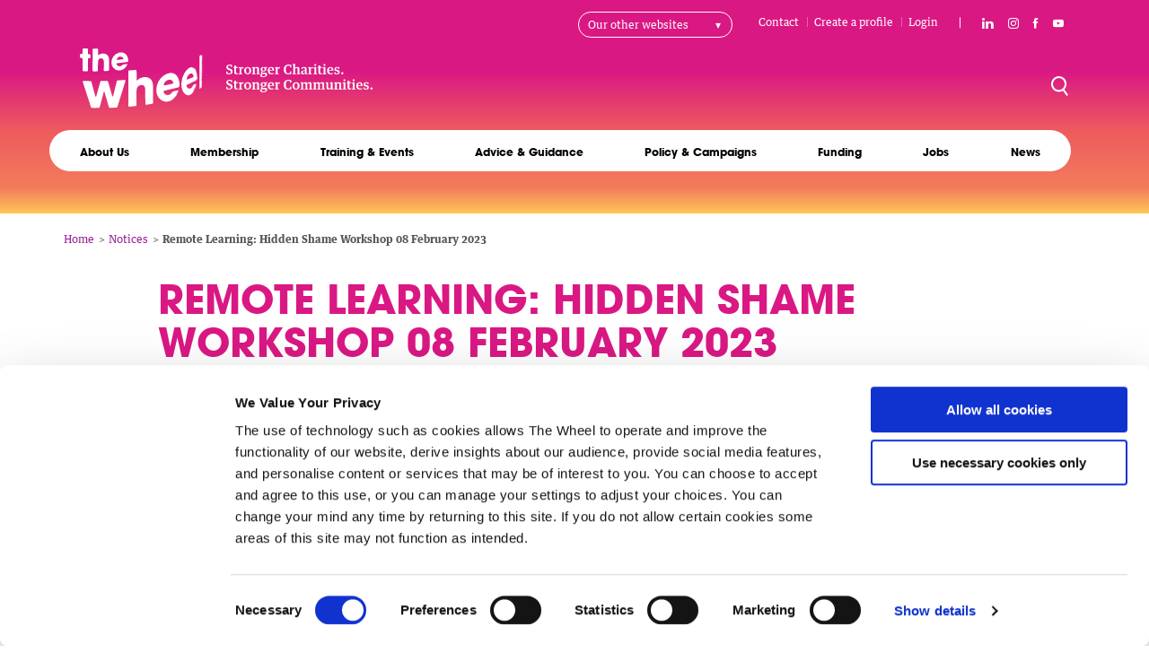

--- FILE ---
content_type: text/html; charset=UTF-8
request_url: https://www.wheel.ie/notices/remote-learning-hidden-shame-workshop-08-february-2023
body_size: 81276
content:
<!DOCTYPE html>
<html lang="en" dir="ltr" prefix="content: http://purl.org/rss/1.0/modules/content/  dc: http://purl.org/dc/terms/  foaf: http://xmlns.com/foaf/0.1/  og: http://ogp.me/ns#  rdfs: http://www.w3.org/2000/01/rdf-schema#  schema: http://schema.org/  sioc: http://rdfs.org/sioc/ns#  sioct: http://rdfs.org/sioc/types#  skos: http://www.w3.org/2004/02/skos/core#  xsd: http://www.w3.org/2001/XMLSchema# ">
  <head>
  <script>
      window.dataLayer = window.dataLayer || [];
      function gtag() {
        dataLayer.push(arguments);
      }
      gtag('consent', 'default', {
        ad_storage: 'denied',
        analytics_storage: 'denied',
        ad_user_data: 'denied',
        ad_personalization: 'denied',
        functionality_storage: 'denied',
        personalization_storage: 'denied',
        security_storage: 'granted'
      });
    </script>
    <meta charset="utf-8" />
<script type="text/javascript" id="Cookiebot" src="https://consent.cookiebot.com/uc.js" data-cbid="7edfa057-6691-4c60-8ded-424742c4d756" data-blockingmode="auto" async="async"></script>
<noscript><style>form.antibot * :not(.antibot-message) { display: none !important; }</style>
</noscript><script async src="https://www.googletagmanager.com/gtag/js?id=UA-16785119-1" type="text/plain" data-cookieconsent="statistics"></script>
<script type="text/plain" data-cookieconsent="statistics">window.dataLayer = window.dataLayer || [];function gtag(){dataLayer.push(arguments)};gtag("js", new Date());gtag("set", "developer_id.dMDhkMT", true);gtag("config", "UA-16785119-1", {"groups":"default","anonymize_ip":true,"page_placeholder":"PLACEHOLDER_page_path","allow_ad_personalization_signals":false});</script>
<script type="text/plain" data-cookieconsent="statistics">var _paq = _paq || [];(function(){var u=(("https:" == document.location.protocol) ? "https://stats.annertech.com/" : "http://stats.annertech.com/");_paq.push(["setSiteId", "74"]);_paq.push(["setTrackerUrl", u+"matomo.php"]);_paq.push(["setDoNotTrack", 1]);if (!window.matomo_search_results_active) {_paq.push(["trackPageView"]);}_paq.push(["setIgnoreClasses", ["no-tracking","colorbox"]]);_paq.push(["enableLinkTracking"]);var d=document,g=d.createElement("script"),s=d.getElementsByTagName("script")[0];g.type="text/javascript";g.defer=true;g.async=true;g.src=u+"matomo.js";s.parentNode.insertBefore(g,s);})();</script>
<meta name="description" content="DATE: 08 February 2023 TIME: 09.30 - 16.30 CET -1 Shame is often overlooked in the therapeutic process both within clients and therapists alike, and is frequently present in most presentations from trauma, complex abuse, addictions, compulsions, mood disorders and sexual behaviour." />
<link rel="canonical" href="https://www.wheel.ie/notices/remote-learning-hidden-shame-workshop-08-february-2023" />
<meta name="robots" content="noodp, noydir" />
<link rel="shortlink" href="www.wheel.ie/node/157718" />
<meta property="og:site_name" content="The Wheel" />
<meta property="og:url" content="https://www.wheel.ie/notices/remote-learning-hidden-shame-workshop-08-february-2023" />
<meta property="og:title" content="Remote Learning: Hidden Shame Workshop 08 February 2023 | The Wheel" />
<meta property="og:description" content="DATE: 08 February 2023 TIME: 09.30 - 16.30 CET -1 Shame is often overlooked in the therapeutic process both within clients and therapists alike, and is frequently present in most presentations from trauma, complex abuse, addictions, compulsions, mood disorders and sexual behaviour. Delivered on Zoom by Dr. Kevin Fehin, Senior Clinical Psychologist and Psychotherapist. Among other qualifications he holds a Masters in Psychoanalytic Studies. This remote training course will allow you to interact with Kevin and other participants in a virtual classroom where, in addition to the workshop content there will be live discussions, question &amp; answer sessions and skills practice. You can access the course wherever you have an internet connection; on a desktop, tablet or even a smartphone. This programme is open to individuals and can also be delivered as in-house training to groups of employees. Suitable for: Psychologists, Counsellors, Psychotherapists, Nurse Practitioners, Youth Workers, Social Care Workers NOTE: It is not permitted to record this workshop. Members of The Psychological Society of Ireland can receive 4 learning credits and members of The Addiction Counsellors of Ireland can receive 6 CPD points for completing this workshop. &quot;Loved the training thanks - a really interesting perspective on shame, its function, its evolution and its treatment. Kevin is really knowledgeable and an excellent teacher.&quot; Dr. Elaine Kelly, Senior Clinical Neuropsychologist, Headway Ireland Brain Injury Rehabilitation Team May 2022 “Trainer was excellent, easy to listen to, very knowledgeable but not in an overpowering way, loved his examples and clear passion for the topic at hand .. course length was perfect. I certainly felt like I came away with a much deeper understanding of shame and how multi-faceted it is .. I will definitely bring this training into my work and feel more confident in doing so.” Casey McCusker Tuite, Addiction Counsellor, Mountjoy Prison (Female) February 2022 &quot;I found the workshop hugely informative and was immersed from beginning to end. It was fascinating how the impact of being shamed, especially during childhood developmental stages can impact so hugely on &quot;the self&quot;. I learnt so much about the difference between shame and guilt and feel that I can now work from a far more informed place when working with clients presenting with hidden shame. The role of validation in working with such clients and the emphasis placed on the do&#039;s and don&#039;ts and the rationale for same will be hugely beneficial to me and my clients moving forwards. Overall, hugely informative, enjoyable and beneficial.&quot; Gary Cunniam, St. Dominic&#039;s Community Response Project January 2021 For further information and booking: https://www.thelearningcurve.ie/online-learning/remote-learning-hidden-shame-workshop" />
<meta name="twitter:card" content="summary_large_image" />
<meta name="twitter:description" content="DATE: 08 February 2023 TIME: 09.30 - 16.30 CET -1 Shame is often overlooked in the therapeutic process both within clients and therapists alike, and is frequently present in most presentations from trauma, complex abuse, addictions, compulsions, mood disorders and sexual behaviour. Delivered on Zoom by Dr. Kevin Fehin, Senior Clinical Psychologist and Psychotherapist. Among other qualifications he holds a Masters in Psychoanalytic Studies. This remote training course will allow you to interact with Kevin and other participants in a virtual classroom where, in addition to the workshop content there will be live discussions, question &amp; answer sessions and skills practice. You can access the course wherever you have an internet connection; on a desktop, tablet or even a smartphone. This programme is open to individuals and can also be delivered as in-house training to groups of employees. Suitable for: Psychologists, Counsellors, Psychotherapists, Nurse Practitioners, Youth Workers, Social Care Workers NOTE: It is not permitted to record this workshop. Members of The Psychological Society of Ireland can receive 4 learning credits and members of The Addiction Counsellors of Ireland can receive 6 CPD points for completing this workshop. &quot;Loved the training thanks - a really interesting perspective on shame, its function, its evolution and its treatment. Kevin is really knowledgeable and an excellent teacher.&quot; Dr. Elaine Kelly, Senior Clinical Neuropsychologist, Headway Ireland Brain Injury Rehabilitation Team May 2022 “Trainer was excellent, easy to listen to, very knowledgeable but not in an overpowering way, loved his examples and clear passion for the topic at hand .. course length was perfect. I certainly felt like I came away with a much deeper understanding of shame and how multi-faceted it is .. I will definitely bring this training into my work and feel more confident in doing so.” Casey McCusker Tuite, Addiction Counsellor, Mountjoy Prison (Female) February 2022 &quot;I found the workshop hugely informative and was immersed from beginning to end. It was fascinating how the impact of being shamed, especially during childhood developmental stages can impact so hugely on &quot;the self&quot;. I learnt so much about the difference between shame and guilt and feel that I can now work from a far more informed place when working with clients presenting with hidden shame. The role of validation in working with such clients and the emphasis placed on the do&#039;s and don&#039;ts and the rationale for same will be hugely beneficial to me and my clients moving forwards. Overall, hugely informative, enjoyable and beneficial.&quot; Gary Cunniam, St. Dominic&#039;s Community Response Project January 2021 For further information and booking: https://www.thelearningcurve.ie/online-learning/remote-learning-hidden-shame-workshop" />
<meta name="twitter:site" content="https://twitter.com/the_wheel_irl" />
<meta name="twitter:title" content="Remote Learning: Hidden Shame Workshop 08 February 2023 | The Wheel" />
<meta name="twitter:creator" content="@the_wheel_irl" />
<meta name="google-site-verification" content="x1ILXiLEiAIbRfGBCVXB1" />
<meta name="Generator" content="Drupal 10 (https://www.drupal.org)" />
<meta name="MobileOptimized" content="width" />
<meta name="HandheldFriendly" content="true" />
<meta name="viewport" content="width=device-width, initial-scale=1.0" />
<meta name="msapplication-TileColor" content="#ffffff" />
<meta name="msapplication-TileImage" content="/themes/custom/patternlab/images/favicons/ms-icon-144x144.png" />
<meta name="theme-color" content="#000000" />
<link rel="apple-touch-icon" sizes="57x57" href="/themes/custom/patternlab/images/favicons/apple-icon-57x57.png" />
<link rel="apple-touch-icon" sizes="60x60" href="/themes/custom/patternlab/images/favicons/apple-icon-60x60.png" />
<link rel="apple-touch-icon" sizes="72x72" href="/themes/custom/patternlab/images/favicons/apple-icon-72x72.png" />
<link rel="apple-touch-icon" sizes="76x76" href="/themes/custom/patternlab/images/favicons/apple-icon-76x76.png" />
<link rel="apple-touch-icon" sizes="114x114" href="/themes/custom/patternlab/images/favicons/apple-icon-114x114.png" />
<link rel="apple-touch-icon" sizes="120x120" href="/themes/custom/patternlab/images/favicons/apple-icon-120x120.png" />
<link rel="apple-touch-icon" sizes="144x144" href="/themes/custom/patternlab/images/favicons/apple-icon-144x144.png" />
<link rel="apple-touch-icon" sizes="152x152" href="/themes/custom/patternlab/images/favicons/apple-icon-152x152.png" />
<link rel="apple-touch-icon" sizes="180x180" href="/themes/custom/patternlab/images/favicons/apple-icon-180x180.png" />
<link rel="icon" sizes="192x192" href="/themes/custom/patternlab/images/favicons/android-icon-192x192.png" type="image/png" />
<link rel="icon" sizes="32x32" href="/themes/custom/patternlab/images/favicons/favicon-32x32.png" type="image/png" />
<link rel="icon" sizes="96x96" href="/themes/custom/patternlab/images/favicons/favicon-96x96.png" type="image/png" />
<link rel="icon" sizes="16x16" href="/themes/custom/patternlab/images/favicons/favicon-16x16.png" type="image/png" />
<link rel="manifest" href="/themes/custom/patternlab/images/favicons/manifest.json" />
<link rel="icon" href="/themes/custom/patternlab/images/favicons/favicon.ico" type="image/vnd.microsoft.icon" />
<link href="/themes/custom/patternlab/fonts/Guardian-Egyptian-Text/GuardianTextEgyp-Regular-Web.woff2" rel="preload" as="font" type="font/woff2" crossorigin="" />
<link href="/themes/custom/patternlab/fonts/Guardian-Egyptian-Text/GuardianTextEgyp-Bold-Web.woff2" rel="preload" as="font" type="font/woff2" crossorigin="" />
<link href="/themes/custom/patternlab/fonts/ITC-Avant-Garde-Gothic-Bold/ITC-Avant-Garde-Gothic-Bold.woff2" rel="preload" as="font" type="font/woff2" crossorigin="" />
<script src="/sites/default/files/google_tag/wheelie_tagmanager/google_tag.script.js?t9l7k5" defer></script>

    <title>Remote Learning: Hidden Shame Workshop 08 February 2023 | The Wheel</title>
    <link rel="stylesheet" media="all" href="/sites/default/files/css/css_TfYz45Y5F5PkAQQdvLI845uE4W3LTd8Gilgqn1xP9lY.css?delta=0&amp;language=en&amp;theme=patternlab&amp;include=eJxli1EKhDAMBS9UmiPJqw1atrYhSVe8_YqgfuzPYxjmoalPSxYl3BTw76a590_h1D08RK8TKBaFrEZZh6DG18TRZKRabOV8hu6srSKdb-VghzlvlGAcvoV3o2vj1vOo_AMytj3x" />
<link rel="stylesheet" media="all" href="/sites/default/files/css/css_6WV7I23QVngwbhw2KqNYwMuhbZ5sI3U5WgcYJ2-pg20.css?delta=1&amp;language=en&amp;theme=patternlab&amp;include=eJxli1EKhDAMBS9UmiPJqw1atrYhSVe8_YqgfuzPYxjmoalPSxYl3BTw76a590_h1D08RK8TKBaFrEZZh6DG18TRZKRabOV8hu6srSKdb-VghzlvlGAcvoV3o2vj1vOo_AMytj3x" />

    
  </head>
  <body>
        <a href="#main-content" class="visually-hidden focusable">
      Skip to main content
    </a>
    <noscript><iframe src="https://www.googletagmanager.com/ns.html?id=GTM-KCLS8R7" height="0" width="0" style="display:none;visibility:hidden"></iframe></noscript>
      <div canvas="container">
    

  <div class="layout-tabs">
    <div class="layout-contained">
      
    </div>
  </div>

      
<div class="above-header">
  <div class="above-header--inner layout-contained">
    <nav role="navigation" aria-labelledby="block-header-nav-menu" id="block-header-nav" class="block block-menu navigation menu--header-navigation">
            
  <h2 class="visually-hidden" id="block-header-nav-menu">Header navigation</h2>
  

        

              <ul region="above_header" class="menu">
                    <li class="menu-item">
        <a href="/form/contact-us" data-drupal-link-system-path="webform/contact_us">Contact</a>
              </li>
                <li class="menu-item menu-item__path--user-register">
        <a href="/user/register" title="Signup for a website account" data-drupal-link-system-path="user/register">Create a profile</a>
              </li>
                <li class="menu-item menu-item__path--user-login">
        <a href="/user/login" data-drupal-link-system-path="user/login">Login</a>
              </li>
        </ul>
  


  </nav>
<nav role="navigation" aria-labelledby="block-mobileheadernavigation-menu" id="block-mobileheadernavigation" class="block block-menu navigation menu--mobile-header-navigation clearfix">
            
  <h2 class="visually-hidden" id="block-mobileheadernavigation-menu">Mobile Header Navigation</h2>
  

        

              <ul region="above_header" class="menu">
                    <li class="menu-item">
        <a href="/form/contact-us" data-drupal-link-system-path="webform/contact_us">Contact</a>
              </li>
                <li class="menu-item menu-item__path--user-login">
        <a href="/user/login" data-drupal-link-system-path="user/login">Login</a>
              </li>
                <li class="menu-item menu-item__path--user-register">
        <a href="/user/register" data-drupal-link-system-path="user/register">Signup</a>
              </li>
        </ul>
  


  </nav>
<nav role="navigation" aria-labelledby="block-family-sites-menu" id="block-family-sites" class="block block-menu navigation menu--family-subsites family-subsites">
      
  <h2 id="block-family-sites-menu" class="family-subsites-toggle">Our other websites</h2>
  

        

              <ul region="above_header" class="menu">
                    <li class="menu-item">
        <a href="https://www.accesseurope.ie/" title="EU funding for Ireland">Access Europe</a>
              </li>
                <li class="menu-item">
        <a href="https://www.f4s3.eu/" title="Foundations for the Third Sector">f4s3.eu</a>
              </li>
                <li class="menu-item">
        <a href="https://www.icommunityhub.org/" title="Shared Practice Hub">iCommunity Hub</a>
              </li>
                <li class="menu-item">
        <a href="https://www.leadersacademy.ie/" title="Supporting Nonprofit Leaders">Leadership Academy</a>
              </li>
                <li class="menu-item">
        <a href="https://scope-skills.eu/en-ie/" title="Skills for the Third Sector">SCOPE Skills</a>
              </li>
                <li class="menu-item">
        <a href="https://www.socialvalueireland.ie/" title="Social Value Ireland ">Social Value Ireland</a>
              </li>
                <li class="menu-item">
        <a href="https://www.theshiftingtides.org/" title="Local action, Global Impact">The Shifting Tides</a>
              </li>
                <li class="menu-item">
        <a href="https://revitalese.eu/">RevitaLESE</a>
              </li>
                <li class="menu-item">
        <a href="https://www.weact.ie/" title="Ireland&#039;s Charities and Communities in Action">We Act</a>
              </li>
        </ul>
  


  </nav>
<nav role="navigation" aria-labelledby="block-social-links-menu" id="block-social-links" class="block block-menu navigation menu--social-links social-links">
            
  <h2 class="visually-hidden" id="block-social-links-menu">Social Links</h2>
  

        

              <ul region="above_header" class="menu">
                                      
                                                  
            <li class="menu-item">
        <a class="menu-link social-link__linkedin" href="https://www.linkedin.com/company/the-wheel"><span class="menu-link__title">Connect with The Wheel on LinkedIn</span></a>

              </li>
                                  
                                  
            <li class="menu-item">
        <a class="menu-link social-link__instagram" href="https://www.instagram.com/thewheelirl/"><span class="menu-link__title">Follow The Wheel on Instagram</span></a>

              </li>
                                  
                                                  
            <li class="menu-item">
        <a class="menu-link social-link__facebook" href="https://www.facebook.com/TheWheelIreland"><span class="menu-link__title">Like The Wheel on Facebook</span></a>

              </li>
                                  
                                  
            <li class="menu-item">
        <a class="menu-link social-link__youtube" href="https://www.youtube.com/channel/UCq1DQP3gQPwHLAVozmqNpww?view_as=subscriber"><span class="menu-link__title">Subscribe to The Wheel YouTube channel</span></a>

              </li>
        </ul>
  


  </nav>

  </div>
</div>

  
      
<header  class="header" role="banner">
  <div class="layout-contained padding header-mobile">

    <a href="/" title=" Home" rel="home" class="site-logo"><img src="/themes/custom/patternlab/images/logo.svg" alt="Homepage link"></a>
    <div class="mobile-menu-toggle" aria-hidden="true"><span class="visually-hidden"> Menu</span>
      <button class="toggle-id-2 hamburger hamburger--collapse hamburger--accessible js-hamburger" type="button">
        <span class="hamburger-box">
        </span>
      </button>
    </div>

  </div>
  <div class="layout-contained padding xlarge-screen-only">
    <div class="header__inner">

        <div id="block-patternlab-branding" class="branding-block">

  
    
      <div class="branding__logo">
      <a href="/" title="Home" rel="home">
        <img src="/themes/custom/patternlab/images/logo.svg" alt="Home" />
      </a>
    </div>
  
      <h2 class="branding__name visually-hidden">
      <a href="/" title="Home" rel="home">The Wheel</a>
    </h2>
  
  </div>

      <div class="mobile-menu-toggle" aria-hidden="true"><span class="visually-hidden"> Menu</span>
        <button class="toggle-id-2 hamburger hamburger--collapse hamburger--accessible js-hamburger" type="button">
          <span class="hamburger-box">
            <span class="hamburger-inner"></span>
          </span>
        </button>
      </div>
    </div>
  </div>
</header>

  
<div  class="desktop-navigation-container">
      
<div class="below-header">
  <div class="layout-contained">
      <nav role="navigation" aria-labelledby="block-patternlab-main-menu-menu" id="block-patternlab-main-menu" class="block block-menu navigation menu--main main-navigation layout-contained">
            
  <h2 class="visually-hidden" id="block-patternlab-main-menu-menu">Main navigation</h2>
  

        <div class="main-navigation__menu">
      

              <ul region="below_header" class="menu">
                    <li class="menu-item menu-item__collapsed">
        <a href="/about-us" title="Learn about The Wheel" data-drupal-link-system-path="node/63944">About Us</a>
              </li>
                <li class="menu-item menu-item__collapsed">
        <a href="/membership" title="The Benefits of Joining The Wheel" data-drupal-link-system-path="node/170124">Membership</a>
              </li>
                <li class="menu-item menu-item__collapsed">
        <a href="/training" title="Training for Irish nonprofits" data-drupal-link-system-path="training">Training &amp; Events</a>
              </li>
                <li class="menu-item menu-item__collapsed">
        <a href="/advice-guidance" title="The A-Z of running a nonprofit" data-drupal-link-system-path="node/64084">Advice &amp; Guidance</a>
              </li>
                <li class="menu-item menu-item__collapsed">
        <a href="/policy-campaigns" title="Explore our advocacy work" data-drupal-link-system-path="node/113857">Policy &amp; Campaigns</a>
              </li>
                <li class="menu-item menu-item__collapsed">
        <a href="/funding" title="Funding resources for nonprofits" data-drupal-link-system-path="node/63883">Funding</a>
              </li>
                <li class="menu-item">
        <a href="/jobs" title="Nonprofit jobs for Ireland" data-drupal-link-system-path="node/64069">Jobs</a>
              </li>
                <li class="menu-item">
        <a href="/news" title="The latest news &amp; announcements" data-drupal-link-system-path="node/64087">News</a>
              </li>
        </ul>
  


    </div>
  </nav>

  </div>
</div>

    
  </div>

  <div class="layout-container--inner">

    
          <div class="layout-breadcrumbs">
        <div class="layout-contained">
          
<div class="region region-breadcrumbs layout-contained">
  <div id="block-patternlab-breadcrumbs" class="block block-system block-system-breadcrumb-block">
  
    
        <div class="padding">
    <nav class="breadcrumb" role="navigation" aria-labelledby="system-breadcrumb">
      <h2 id="system-breadcrumb" class="visually-hidden">Breadcrumb</h2>
      <ol>
                  <li>
                          <a href="/">Home</a>
                      </li>
                  <li>
                          <a href="/notices">Notices</a>
                      </li>
                  <li>
                          Remote Learning: Hidden Shame Workshop 08 February 2023
                      </li>
              </ol>
    </nav>
  </div>

  </div>

</div>

        </div>
      </div>
    
          <div class="layout-highlighted">
        <div class="layout-contained">
            <div class="region region-highlighted">
    <div data-drupal-messages-fallback class="hidden"></div>

  </div>

        </div>
      </div>
    
    
    <main role="main">



      
      
        <a id="main-content" tabindex="-1"></a>
        <div class="layout-content">
          
                                  <div class="region region-content">
    <div id="block-patternlab-content" class="block block-system block-system-main-block">
  
    
      
<article data-history-node-id="157718" about="/notices/remote-learning-hidden-shame-workshop-08-february-2023" class="node-with-share-buttons node node--type-notice node--view-mode-full layout-contained--medium">

  
    <h1 class="node__title"><span class="field field--name-title field--type-string field--label-hidden">Remote Learning: Hidden Shame Workshop 08 February 2023</span>
</h1>
  

  <div class="node__content">

  <div class="node__author">
      <span>Posted on 12 Jan 2023</span>
              </div>

    
<div id="block-socialsharebuttons" class="block block-wheel-share block-socialsharebuttons block__social-share-buttons clearfix layout-contained__content">
  <div class="social-share-buttons__wrapper">
    <div class="social-share-buttons__title"><span>Share</span></div>
    <ul class="social-share-buttons__list">
      <li class="social-share-buttons__item">
        <a class="social-link__facebook"
           href="https://www.facebook.com/sharer.php?u=https://www.wheel.ie/notices/remote-learning-hidden-shame-workshop-08-february-2023&text=Remote Learning: Hidden Shame Workshop 08 February 2023" target="_blank" aria-label="">
          <span class="visually-hidden">Share this page on Facebook (opens new window).</span>
        </a>
      </li>

      <li class="social-share-buttons__item">
        <a class="social-link__twitter"
           href="http://twitter.com/share?text=Remote Learning: Hidden Shame Workshop 08 February 2023&url=https://www.wheel.ie/notices/remote-learning-hidden-shame-workshop-08-february-2023"
           target="_blank" aria-label="">
          <span class="visually-hidden">Share this page on Twitter (opens new window).</span>
        </a>
      </li>

      <li class="social-share-buttons__item">
        <a class="social-link__linkedin"
           href="https://www.linkedin.com/shareArticle?mini=true&amp;url=https%3A//www.wheel.ie/node/157718&amp;title=Remote%20Learning%3A%20Hidden%20Shame%20Workshop%2008%20February%202023&amp;source=The%20Wheel"
           target="_blank" aria-label="">
          <span class="visually-hidden">Share this page on LinkedIn (opens new window).</span>
        </a>
      </li>

      <li class="social-share-buttons__item">
        <a class="social-link__email"
           href="mailto:?subject=Remote Learning: Hidden Shame Workshop 08 February 2023&amp;body=Check this out from the Wheel: https://www.wheel.ie/notices/remote-learning-hidden-shame-workshop-08-february-2023" target="_self"
           aria-label="">
          <span class="visually-hidden">Share this page by email.</span>
        </a>
      </li>

            
    </ul>
  </div>
</div>


  

            <div class="clearfix text-formatted field field--name-body field--type-text-with-summary field--label-hidden field__item"><p><strong>DATE: 08 February 2023</strong></p>
<p><strong>TIME: 09.30 - 16.30 CET -1</strong></p>
<p><strong>Shame</strong> is often overlooked in the therapeutic process both within clients and therapists alike, and is frequently present in most presentations from trauma, complex abuse, addictions, compulsions, mood disorders and sexual behaviour.</p>
<p>Delivered on Zoom by Dr. Kevin Fehin, Senior Clinical Psychologist and Psychotherapist. Among other qualifications he holds a Masters in Psychoanalytic Studies.&nbsp;This remote training course will&nbsp;allow you to interact with Kevin and other participants in a virtual classroom where,&nbsp;in addition to the workshop content there will be&nbsp;live discussions, question&nbsp;&amp;&nbsp;answer sessions and skills practice. You can access the&nbsp;course&nbsp;wherever you have an internet connection;&nbsp;on&nbsp;a desktop, tablet or even a smartphone.</p>
<p>This programme is open to individuals and can also be delivered as in-house training to groups of employees.</p>
<p>Suitable for: Psychologists, Counsellors, Psychotherapists, Nurse Practitioners, Youth Workers, Social Care Workers</p>
<p>NOTE: It is not permitted to record this workshop.</p>
<p><em>Members of The Psychological Society of Ireland can receive 4 learning credits and members of The Addiction Counsellors of Ireland can receive 6 CPD points for completing this workshop.&nbsp;</em></p>
<p>"Loved the training thanks - a really interesting perspective on shame, its function, its evolution and its treatment. Kevin is really knowledgeable and an excellent teacher."</p>
<p><em>Dr. Elaine Kelly, Senior Clinical Neuropsychologist, Headway Ireland Brain Injury Rehabilitation Team</em></p>
<p><em>May 2022</em></p>
<p>“Trainer was excellent, easy to listen to, very knowledgeable but not in an overpowering way, loved his examples and clear passion for the topic at hand .. course length was perfect. I certainly felt like I came away with a much deeper understanding of shame and how multi-faceted it is .. I will definitely bring this training into my work and feel more confident in doing so.”</p>
<p><em>Casey&nbsp;McCusker Tuite, Addiction Counsellor, Mountjoy Prison (Female)</em></p>
<p><em>February 2022</em></p>
<p>"I found the workshop hugely informative and was immersed from beginning to end.&nbsp; It was fascinating how the impact of being shamed, especially during childhood developmental stages can impact so hugely on "the self". I learnt so much about the difference between shame and guilt and feel that I can now work from a far more informed place when working with clients presenting with hidden shame. The role of validation in working with such clients and the emphasis placed on the do's and don'ts and the rationale for same will be hugely beneficial to me and my clients moving forwards. Overall, hugely informative, enjoyable and beneficial."</p>
<p><em>Gary Cunniam,&nbsp;St. Dominic's Community Response Project</em></p>
<p><em>January 2021</em></p>
<p><em>For further information and booking:&nbsp;<a href="https://www.thelearningcurve.ie/online-learning/remote-learning-hidden-shame-workshop" rel="nofollow">https://www.thelearningcurve.ie/online-learning/remote-learning-hidden-shame-workshop</a></em></p>
</div>
      

    
            <div class="region region-content-related">
    <div id="block-relatedcontentnotices" class="block block-block-content block-block-contentd19172e0-92f1-4dbd-966c-b47ff0538a2d">
  
    
      
      <div class="field field--name-field-building-blocks field--type-entity-reference-revisions field--label-hidden field__items">
              
<div class="tiled-layout layout-contained">

  
  



        
<a class="tile layout--1_3 has-no-image text-contrast--gradient--two normal tile-link" href="/membership-oldie">
    <div class="tile--background bg-gradient--two"></div>
  <div class="inner">
          
            <div class="field field--name-field-p-tile-title field--type-string field--label-hidden field__item">Become a Member of The Wheel</div>
      
                  
            <div class="clearfix text-formatted field field--name-field-p-text-text field--type-text-long field--label-hidden field__item"><p>Providing practical supports and services, join our network of people powered change today.</p></div>
      
              
<div class="content-listing view-mode--default">

  

  
          </div>

              <div class="field field--name-field-p-tile-link field--type-link field--label-hidden field__item">
        
      </div>
      </div>

</a>

  



        
<a class="tile layout--1_3 has-no-image text-contrast--secondary normal tile-link" href="/funding/subscribe">
    <div class="tile--background bg-secondary"></div>
  <div class="inner">
          
            <div class="field field--name-field-p-tile-title field--type-string field--label-hidden field__item">Fresh Funding for Your Nonprofit</div>
      
                  
            <div class="clearfix text-formatted field field--name-field-p-text-text field--type-text-long field--label-hidden field__item"><p>Subscribe to Fundingpoint, Ireland's largest database of funding opportunities.</p></div>
      
              
<div class="content-listing view-mode--default">

  

  
          </div>

              <div class="field field--name-field-p-tile-link field--type-link field--label-hidden field__item">
        
      </div>
      </div>

</a>

  



        
<a class="tile layout--1_3 has-no-image text-contrast--primary normal tile-link" href="/newsletters">
    <div class="tile--background bg-primary"></div>
  <div class="inner">
          
            <div class="field field--name-field-p-tile-title field--type-string field--label-hidden field__item">Sign Up for The Wheel&#039;s Newsletters</div>
      
                  
            <div class="clearfix text-formatted field field--name-field-p-text-text field--type-text-long field--label-hidden field__item"><p>Funding updates, sector news and training opportunities direct to your inbox.</p></div>
      
              
<div class="content-listing view-mode--default">

  

  
          </div>

              <div class="field field--name-field-p-tile-link field--type-link field--label-hidden field__item">
        
      </div>
      </div>

</a>



</div>

              
<div class="content-listing view-mode--default">

  

  <div class="views-element-container"><div class="content-listing--titles layout-contained content-listing--view padding view view-training-events js-view-training-events view-id-training_events view-display-id-titles_block js-view-dom-id-c194d9fec48ed4a88dec1c30670163703d09cff866f91b5ed546bcc6b76b2813">
  
  
  
  
  
      
      <div class="view-content">
          



<article data-history-node-id="184413" about="/training/2026/02/lead-anywhere-practical-leadership-distributed-teams" class="teaser node node--type-training-event node--promoted node--sticky node--view-mode-teaser-small training-topic__leadership">
  <a href="/training/2026/02/lead-anywhere-practical-leadership-distributed-teams" rel="bookmark" class="node__link">
    <div class="node__tag">
          Leadership
      </div>
    <div class="node__content">
      
      <h2 class="node__title"><span class="field field--name-title field--type-string field--label-hidden">Lead from Anywhere – Practical Leadership of Distributed Teams</span>
</h2>
      
                <div class="event-date">
                                  26 Feb 2026 - 16 Apr 2026
              </div>
        
            <div class="clearfix text-formatted field field--name-body field--type-text-with-summary field--label-hidden field__item"><p><span>This new programme is designed to equip busy nonprofit team leaders with the practical skills and confidence to manage their teams, wherever they are.</span></p></div>
      
    <div class="training__book-now">Learn More <span aria-hidden="true">&#9656;</span></div>

      </div>
                </a>
          </article>

    



<article data-history-node-id="165297" about="/training/2026/03/certificate-charity-law-trusteeship-and-governance-2026" class="teaser node node--type-training-event node--promoted node--sticky node--view-mode-teaser-small training-topic__governance">
  <a href="/training/2026/03/certificate-charity-law-trusteeship-and-governance-2026" rel="bookmark" class="node__link">
    <div class="node__tag">
          Governance
      </div>
    <div class="node__content">
      
      <h2 class="node__title"><span class="field field--name-title field--type-string field--label-hidden">Certificate in Charity Law, Trusteeship and Governance 2026</span>
</h2>
      
                <div class="event-date">
                                  20 Mar 2026 - 13 Jun 2026
              </div>
        
            <div class="clearfix text-formatted field field--name-body field--type-text-with-summary field--label-hidden field__item"><p><span lang="EN-IE">This course, which represents a collaboration between the Law Society of Ireland and The Wheel, Ireland’s national charity association, provides practitioners and those working in charitable, social enterprise and community organisations with an overview of the law and best practice in the relevant areas. The course has a very practical emphasis and will equip participants with the necessary knowledge and skills to maintain integrity and uphold standards.</span><span>&nbsp;</span></p></div>
      
    <div class="training__book-now">Learn More <span aria-hidden="true">&#9656;</span></div>

      </div>
                </a>
          </article>

    



<article data-history-node-id="179587" about="/training/2026/10/data-protection-becoming-remaining-compliant-gdpr" class="teaser node node--type-training-event node--view-mode-teaser-small training-topic__data-protection">
  <a href="/training/2026/10/data-protection-becoming-remaining-compliant-gdpr" rel="bookmark" class="node__link">
    <div class="node__tag">
          Data Protection
      </div>
    <div class="node__content">
      
      <h2 class="node__title"><span class="field field--name-title field--type-string field--label-hidden">A-Z of Data Protection – Becoming &amp; Remaining Compliant with GDPR</span>
</h2>
      
                <div class="event-date">
                                  3 Feb 2026
              </div>
        
            <div class="clearfix text-formatted field field--name-body field--type-text-with-summary field--label-hidden field__item"><p>Join us for a guide to General Data Protection Regulation. Get to grips with Data Protection and what you and your organisation need to do to become compliant</p></div>
      
    <div class="training__book-now">Learn More <span aria-hidden="true">&#9656;</span></div>

      </div>
                </a>
          </article>

    



<article data-history-node-id="183370" about="/training/2026/02/running-effective-meetings" class="teaser node node--type-training-event node--view-mode-teaser-small training-topic__governance">
  <a href="/training/2026/02/running-effective-meetings" rel="bookmark" class="node__link">
    <div class="node__tag">
          Governance
      </div>
    <div class="node__content">
      
      <h2 class="node__title"><span class="field field--name-title field--type-string field--label-hidden">Running Effective Meetings</span>
</h2>
      
                <div class="event-date">
                                  4 Feb 2026
              </div>
        
            <div class="clearfix text-formatted field field--name-body field--type-text-with-summary field--label-hidden field__item"><p><span>This training will assist participants to look at their practices in planning for, the conduct at and the follow on from their meetings to enable them to maximise their value.</span></p></div>
      
    <div class="training__book-now">Learn More <span aria-hidden="true">&#9656;</span></div>

      </div>
                </a>
          </article>

    



<article data-history-node-id="180907" about="/training/2026/11/leadership-academy-breakfast-club-5Feb26" class="teaser node node--type-training-event node--view-mode-teaser-small training-topic__leadership">
  <a href="/training/2026/11/leadership-academy-breakfast-club-5Feb26" rel="bookmark" class="node__link">
    <div class="node__tag">
          Leadership
      </div>
    <div class="node__content">
      
      <h2 class="node__title"><span class="field field--name-title field--type-string field--label-hidden">The Leadership Academy Breakfast Club</span>
</h2>
      
                <div class="event-date">
                                  5 Feb 2026
              </div>
        
            <div class="clearfix text-formatted field field--name-body field--type-text-with-summary field--label-hidden field__item"><p><span>Join us for our next Leadership Academy Breakfast Club on the theme of Succession Planning on 5 February 2026</span></p></div>
      
    <div class="training__book-now">Learn More <span aria-hidden="true">&#9656;</span></div>

      </div>
                </a>
          </article>


    </div>
  
          <div class="more-link"><a href="/training">View all Training &amp; Events</a></div>

      </div>

</div>

          </div>

          </div>
  
  </div>

  </div>

  
  </div>

</article>

  </div>

  </div>

        </div>
        
        
    </main>

          <div class="back-to-top__container">
  <a href="#top" class="back-to-top">
    <div class="layout-contained">
        <span class="back-to-top__text">Back to top</span>
        <span class="back-to-top__icon-container">
          <i class="back-to-top__icon"></i>
        </span>
      </div>
  </a>
</div>

<footer class="footer clearfix" role="contentinfo">
              <div class="grid--two-col grid-justify-alt footer-top layout-contained">
            <div id="block-patternlab-footertopjoinus" class="block block-block-content block-block-content287662e8-a1a8-4d09-b663-db0470f46762">
  
    
      
      <div class="field field--name-field-building-blocks field--type-entity-reference-revisions field--label-hidden field__items">
              
<div class="text">
  <div class="layout-contained">
    
            <div class="clearfix text-formatted field field--name-field-p-text-text field--type-text-long field--label-hidden field__item"><h2>J<span class="stylised-o">o</span>in us</h2></div>
      
  </div>
</div>

          </div>
  
  </div>
<div id="block-patternlab-footertopcalltoaction" class="block block-block-content block-block-content8762e125-d090-46b5-a843-00c9fc39c0cb">
  
    
      
      <div class="field field--name-field-building-blocks field--type-entity-reference-revisions field--label-hidden field__items">
              
<div class="text">
  <div class="layout-contained">
    
            <div class="clearfix text-formatted field field--name-field-p-text-text field--type-text-long field--label-hidden field__item"><p>Get the support and representation<br>you deserve from Ireland's biggest<br>community of charities, community<br>groups and social enterprises.<br><br><a class="button" href="https://www.wheel.ie/form/membership-application-form">Join now</a></p></div>
      
  </div>
</div>

          </div>
  
  </div>


        </div>
          <div class="smart-grid layout-contained" data-row-items-medium="3">
        <nav role="navigation" aria-labelledby="block-patternlab-footer-menu" id="block-patternlab-footer" class="block block-menu navigation menu--footer">
      
  <h2 id="block-patternlab-footer-menu">Quick Links</h2>
  

        

              <ul region="footer" class="menu">
                    <li class="menu-item">
        <a href="/about-us" data-drupal-link-system-path="node/63944">About Us</a>
              </li>
                <li class="menu-item">
        <a href="/about-us/media" data-drupal-link-system-path="node/64119">For the media</a>
              </li>
                <li class="menu-item">
        <a href="/news" data-drupal-link-system-path="node/64087">Latest News</a>
              </li>
                <li class="menu-item">
        <a href="/policy-campaigns" data-drupal-link-system-path="node/113857">Representation</a>
              </li>
                <li class="menu-item">
        <a href="/funding/fundingpoint" data-drupal-link-system-path="node/63904">Fundingpoint: Funding Opportunities</a>
              </li>
                <li class="menu-item">
        <a href="https://www.wheel.ie/training/training-EOI">Trainer EOI Form</a>
              </li>
                <li class="menu-item">
        <a href="/" data-drupal-link-system-path="&lt;front&gt;">___________________________</a>
              </li>
        </ul>
  


  </nav>
<div id="block-footercontactdetails" class="block block-block-content block-block-content566981ae-2fe0-4aea-80b0-a36c35fb80dc">
  
      <h2>Contact The Wheel</h2>
    
      
      <div class="field field--name-field-building-blocks field--type-entity-reference-revisions field--label-hidden field__items">
              
<div class="text">
  <div class="layout-contained">
    
            <div class="clearfix text-formatted field field--name-field-p-text-text field--type-text-long field--label-hidden field__item"><p>23/25 Grantham Street<br>Dublin 8<br>D08 H524<br><a href="https://maps.app.goo.gl/KSPrUHB6Xbd2Cv2FA" data-entity-type="external">Find us on a map</a><br><br>Please note: The Wheel does&nbsp;<br>not operate a drop&nbsp;<br>in service. We invite&nbsp;<br>you to instead get in&nbsp;<br>touch using the contact&nbsp;<br>details below.</p><p>Tel:&nbsp;<a href="tel:+353-1-454-8727">+353 (0) 1 454 8727</a><br>(Mon - Fri, 10 am - 1 pm &amp; 2 pm - 4 pm)</p><p>Email:&nbsp;<a href="mailto:info@wheel.ie">info@wheel.ie</a>&nbsp;<br>or&nbsp;<a href="https://www.wheel.ie/form/contact-us">contact us here</a></p></div>
      
  </div>
</div>

          </div>
  
  
 <nav role="navigation" aria-labelledby="block-social-links-menu" id="block-social-links" class="block block-menu navigation menu--social-links social-links">
            
  <h2 class="visually-hidden" id="block-social-links-menu">Social Links</h2>
  

        

              <ul region="above_header" class="menu">
                                      
                                                  
            <li class="menu-item">
        <a class="menu-link social-link__linkedin" href="https://www.linkedin.com/company/the-wheel"><span class="menu-link__title">Connect with The Wheel on LinkedIn</span></a>

              </li>
                                  
                                  
            <li class="menu-item">
        <a class="menu-link social-link__instagram" href="https://www.instagram.com/thewheelirl/"><span class="menu-link__title">Follow The Wheel on Instagram</span></a>

              </li>
                                  
                                                  
            <li class="menu-item">
        <a class="menu-link social-link__facebook" href="https://www.facebook.com/TheWheelIreland"><span class="menu-link__title">Like The Wheel on Facebook</span></a>

              </li>
                                  
                                  
            <li class="menu-item">
        <a class="menu-link social-link__youtube" href="https://www.youtube.com/channel/UCq1DQP3gQPwHLAVozmqNpww?view_as=subscriber"><span class="menu-link__title">Subscribe to The Wheel YouTube channel</span></a>

              </li>
        </ul>
  


  </nav>


</div>
<div id="block-newsletter" class="block block-block-content block-block-contentcadb2e50-9b61-4187-b8bd-e11b4891970a">
  
      <h2>Newsletters</h2>
    
      
      <div class="field field--name-field-building-blocks field--type-entity-reference-revisions field--label-hidden field__items">
              
<div class="text">
  <div class="layout-contained">
    
            <div class="clearfix text-formatted field field--name-field-p-text-text field--type-text-long field--label-hidden field__item"><p>Sign up for The Wheel's&nbsp;<a href="/newsletters" data-entity-type="node" data-entity-uuid="e117e9a0-0996-4eac-9ef1-72ee036dadd3" data-entity-substitution="canonical" title="Newsletters">range of regular newsletters</a>&nbsp;for sector news, updates and opportunities.</p><p><a href="/user/register">Signup for a free user account</a>&nbsp;on our&nbsp;website to&nbsp;manage your subscriptions.</p><p><a class="button" href="/newsletters" data-entity-type="node" data-entity-uuid="e117e9a0-0996-4eac-9ef1-72ee036dadd3" data-entity-substitution="canonical" title="Newsletters">Sign up now</a></p><hr><p>Registered Charity Number: 20040963 &nbsp;<br>CHY&nbsp;Number: 13288<br>Company Number: 302282</p><p>©&nbsp;2026 The Wheel</p></div>
      
  </div>
</div>

          </div>
  
  </div>


    </div>
</footer>
    
          <div class="layout-copyright clearfix">
        <div class="layout-contained copyright-grid">
          
<div class="copyright-minus-one">
    <nav role="navigation" aria-labelledby="block-privacynotices-menu" id="block-privacynotices" class="block block-menu navigation menu--privacy-notices">
            
  <h2 class="visually-hidden" id="block-privacynotices-menu">Privacy &amp; Notices</h2>
  

        

              <ul region="copyright_minus_one" class="menu">
                    <li class="menu-item">
        <a href="https://www.wheel.ie/about-us/edi-policy">EDI Policy</a>
              </li>
                <li class="menu-item">
        <a href="/privacy" data-drupal-link-system-path="node/63808">Privacy Policy</a>
              </li>
                <li class="menu-item">
        <a href="https://www.wheel.ie/complaints-policy">Complaints Policy</a>
              </li>
                <li class="menu-item">
        <a href="/social-media-community-standards" title="Social Media Community Standards" data-drupal-link-system-path="node/149587">Social Media Policy</a>
              </li>
                <li class="menu-item">
        <a href="/sitemap" data-drupal-link-system-path="sitemap">Sitemap</a>
              </li>
        </ul>
  


  </nav>

</div>

          
<div class="copyright">
  <div id="block-governancelink-2" class="block block-block-content block-block-content95db4348-6db1-42b0-910c-2bf412d08ece">
  
    
      
      <div class="field field--name-field-building-blocks field--type-entity-reference-revisions field--label-hidden field__items">
              
<div class="text">
  <div class="layout-contained">
    
  </div>
</div>

          </div>
  
  </div>
<div id="block-developmentlink" class="block block-block-content block-block-content57d305ca-76c1-4268-ad49-67d292dea00c">
  
    
      
      <div class="field field--name-field-building-blocks field--type-entity-reference-revisions field--label-hidden field__items">
              
<div class="text">
  <div class="layout-contained">
    
            <div class="clearfix text-formatted field field--name-field-p-text-text field--type-text-long field--label-hidden field__item">
<html><body><p class="text-align-right"><small>Web Design and Development by&nbsp;<a href="https://www.annertech.com/"><strong>Annertech</strong></a></small></p>

<script>function loadScript(a){var b=document.getElementsByTagName("head")[0],c=document.createElement("script");c.type="text/javascript",c.src="https://tracker.metricool.com/resources/be.js",c.onreadystatechange=a,c.onload=a,b.appendChild(c)}loadScript(function(){beTracker.t({hash:"bd33228eb925d2ccc77d5d7ef9087ab6"})});</script></body>
</html></div>
      
  </div>
</div>

          </div>
  
  </div>

</div>

        </div>
      </div>
    
  </div> 

</div>

  <aside class="layout-region-sidebar-first" role="complementary" off-canvas="region-sidebar-first left reveal">
      <div class="region region-sidebar-first">
    <div class="views-exposed-form block block-views block-views-exposed-filter-blocksearch-page-1" novalidate="novalidate" data-drupal-selector="views-exposed-form-search-page-1" id="block-exposedformsearchpage-1-2">
  
    
      <form region="sidebar_first" action="/search" method="get" id="views-exposed-form-search-page-1" accept-charset="UTF-8">
  <div class="form--inline clearfix">
  

<div class="js-form-item form-item js-form-type-textfield form-type-textfield form-type__textfield js-form-item-fullsearch form-item-fullsearch">
                  <label class="form-label--textfield form-item__label--textfield form-item__label" for="edit-fullsearch">Search
    </label>
                    
<input placeholder="Search the Wheel" data-drupal-selector="edit-fullsearch" type="text" id="edit-fullsearch" name="fullsearch" value="" size="30" maxlength="128" class="form-text form-item--textfield form-item__input form-item__textfield" />

                    </div>
<div data-drupal-selector="edit-actions" class="form-actions js-form-wrapper form-wrapper" id="edit-actions">
<input data-drupal-selector="edit-submit-search" type="submit" id="edit-submit-search" value="Search" class="button js-form-submit form-submit form-item__input" name="" />
</div>

</div>

</form>

  </div>

  </div>

  </aside>

  <aside class="layout-region-sidebar-second" role="complementary" off-canvas="region-sidebar-second right reveal" id="region-sidebar-second" tabindex="-1">
    
  <div class="sidebar-second-mobile">
  <button class="toggle-id-2" type="button">
    <div class="close-menu">
      Close
    </div>
    <span class="close-icon">
    </span>
  </button>
    <div class="views-exposed-form block block-views block-views-exposed-filter-blocksearch-page-1" novalidate="novalidate" data-drupal-selector="views-exposed-form-search-page-1" id="block-exposedformsearchpage-1-3">
  
    
      <form region="sidebar_second" action="/search" method="get" id="views-exposed-form-search-page-1" accept-charset="UTF-8">
  <div class="form--inline clearfix">
  

<div class="js-form-item form-item js-form-type-textfield form-type-textfield form-type__textfield js-form-item-fullsearch form-item-fullsearch">
                  <label class="form-label--textfield form-item__label--textfield form-item__label" for="edit-fullsearch--2">Search
    </label>
                    
<input placeholder="Search the Wheel" data-drupal-selector="edit-fullsearch" type="text" id="edit-fullsearch--2" name="fullsearch" value="" size="30" maxlength="128" class="form-text form-item--textfield form-item__input form-item__textfield" />

                    </div>
<div data-drupal-selector="edit-actions" class="form-actions js-form-wrapper form-wrapper" id="edit-actions--2">
<input data-drupal-selector="edit-submit-search-2" type="submit" id="edit-submit-search--2" value="Search" class="button js-form-submit form-submit form-item__input" name="" />
</div>

</div>

</form>

  </div>
<nav role="navigation" aria-labelledby="block-sidebar-menu-menu" id="block-sidebar-menu" class="block block-menu navigation menu--main clearfix">
            
  <h2 class="visually-hidden" id="block-sidebar-menu-menu">Main navigation</h2>
  

        
              <ul region="sidebar_second" class="menu tree">
                    <li class="menu-item menu-item--expanded">
        <a href="/about-us" title="Learn about The Wheel" data-drupal-link-system-path="node/63944">About Us</a>
                                <ul class="menu tree">
                    <li class="menu-item">
        <a href="/about-us/people/staff" data-drupal-link-system-path="node/63794">People</a>
              </li>
                <li class="menu-item">
        <a href="/about-us/history-wheel" data-drupal-link-system-path="node/63946">History of The Wheel</a>
              </li>
                <li class="menu-item">
        <a href="/about-us/governance-finance" data-drupal-link-system-path="node/63950">Governance &amp; Finances</a>
              </li>
                <li class="menu-item">
        <a href="https://www.wheel.ie/sites/default/files/media/file-uploads/2022-06/TheWheel_Strategy2022_2026_WEB_0.pdf">Our Strategy</a>
              </li>
                <li class="menu-item">
        <a href="https://www.wheel.ie/about-us/edi-policy">EDI Policy</a>
              </li>
                <li class="menu-item">
        <a href="/about-us/publications" data-drupal-link-system-path="node/64076">Publications</a>
              </li>
                <li class="menu-item">
        <a href="https://www.wheel.ie/about-us/projects">Projects</a>
              </li>
                <li class="menu-item">
        <a href="/about-us/funding-wheel" data-drupal-link-system-path="node/64120">Funders</a>
              </li>
                <li class="menu-item">
        <a href="/about-us/support-us" data-drupal-link-system-path="node/64186">Support Us</a>
              </li>
        </ul>
  
              </li>
                <li class="menu-item menu-item--expanded">
        <a href="/membership" title="The Benefits of Joining The Wheel" data-drupal-link-system-path="node/170124">Membership</a>
                                <ul class="menu tree">
                    <li class="menu-item">
        <a href="/membership/networks" data-drupal-link-system-path="node/64178">Member Networks</a>
              </li>
                <li class="menu-item">
        <a href="https://www.wheel.ie/membership/member-services">Member Services</a>
              </li>
                <li class="menu-item">
        <a href="https://www.wheel.ie/membership/deals">Member Deals</a>
              </li>
                <li class="menu-item">
        <a href="/membership/member-impact-stories" data-drupal-link-system-path="node/64085">Member Impact Stories</a>
              </li>
                <li class="menu-item">
        <a href="/membership/member-directory" data-drupal-link-system-path="membership/member-directory">Member Directory</a>
              </li>
        </ul>
  
              </li>
                <li class="menu-item menu-item--expanded">
        <a href="/training" title="Training for Irish nonprofits" data-drupal-link-system-path="training">Training &amp; Events</a>
                                <ul class="menu tree">
                    <li class="menu-item">
        <a href="https://www.wheel.ie/webinars">Webinar Archive</a>
              </li>
                <li class="menu-item">
        <a href="https://www.wheel.ie/training/skills-building">Skills Building</a>
              </li>
                <li class="menu-item">
        <a href="https://www.wheel.ie/training-links-programme">Training Links</a>
              </li>
                <li class="menu-item">
        <a href="https://www.open.edu/openlearn/openlearn-ireland/the-wheel?filter=date/grid/all/all/all/all">Open University Learning Hub</a>
              </li>
                <li class="menu-item">
        <a href="https://www.wheel.ie/training/training-EOI">Information for Trainers</a>
              </li>
                <li class="menu-item">
        <a href="https://www.wheel.ie/training/taking-literacy-friendly-approach-community-and-voluntary-sector">Literacy Friendly</a>
              </li>
        </ul>
  
              </li>
                <li class="menu-item menu-item--expanded">
        <a href="/advice-guidance" title="The A-Z of running a nonprofit" data-drupal-link-system-path="node/64084">Advice &amp; Guidance</a>
                                <ul class="menu tree">
                    <li class="menu-item">
        <a href="/advice-guidance/forming-your-organisation" data-drupal-link-system-path="node/63855">Forming an Organisation</a>
              </li>
                <li class="menu-item">
        <a href="https://www.wheel.ie/advice-guidance/eu-hub">EU Hub</a>
              </li>
                <li class="menu-item">
        <a href="/advice-funding">Funding</a>
              </li>
                <li class="menu-item menu-item--expanded">
        <a href="/governance" data-drupal-link-system-path="node/63786">Governance</a>
                                <ul class="menu tree">
                    <li class="menu-item">
        <a href="https://www.wheel.ie/advice-guidance/governing-your-organisation/charities-governance-code">Charities Governance Code</a>
              </li>
                <li class="menu-item">
        <a href="/advice-guidance/governing-your-organisation/role-trustee" data-drupal-link-system-path="node/63862">Role of the Trustee</a>
              </li>
                <li class="menu-item">
        <a href="https://www.wheel.ie/advice-guidance/governing-your-organisation/AGM">Annual General Meetings (AGMs)</a>
              </li>
                <li class="menu-item">
        <a href="https://www.wheel.ie/advice-guidance/governing-your-organisation/winding-up-charity">Winding Up a Charity</a>
              </li>
                <li class="menu-item menu-item--expanded">
        <a href="/advice-guidance/governing-your-organisation/charity-trustee-drivers-licence" data-drupal-link-system-path="node/63787">The Charity Trustee Driver&#039;s Licence</a>
                                <ul class="menu tree">
                    <li class="menu-item">
        <a href="/advice-guidance/governing-your-organisation/charity-trustee-drivers-licence/chapter-1" data-drupal-link-system-path="node/63922">Chapter 1</a>
              </li>
                <li class="menu-item">
        <a href="/advice-guidance/governing-your-organisation/charity-trustee-drivers-licence/chapter-2" data-drupal-link-system-path="node/63923">Chapter 2</a>
              </li>
                <li class="menu-item">
        <a href="/advice-guidance/governing-your-organisation/charity-trustee-drivers-licence/chapter-3" data-drupal-link-system-path="node/63924">Chapter 3</a>
              </li>
                <li class="menu-item">
        <a href="/advice-guidance/governing-your-organisation/charity-trustee-drivers-licence/final-thoughts" data-drupal-link-system-path="node/63925">Final Thoughts</a>
              </li>
        </ul>
  
              </li>
        </ul>
  
              </li>
                <li class="menu-item menu-item--expanded">
        <a href="/advice-guidance/managing-your-organisation" data-drupal-link-system-path="node/64073">Management</a>
                                <ul class="menu tree">
                    <li class="menu-item menu-item--expanded">
        <a href="/advice-guidance/managing-your-organisation/financial-management-nonprofits" data-drupal-link-system-path="node/64074">Financial Management</a>
                                <ul class="menu tree">
                    <li class="menu-item">
        <a href="/advice-guidance/managing-your-organisation/financial-management-nonprofits/charity-accounts-using-statement-recommended-practice-sorp" data-drupal-link-system-path="node/63968">Charity Accounts: SORP</a>
              </li>
                <li class="menu-item">
        <a href="/advice-guidance/managing-your-organisation/financial-management-nonprofits/financial-controls" data-drupal-link-system-path="node/63857">Financial Controls</a>
              </li>
                <li class="menu-item">
        <a href="/advice-guidance/managing-your-organisation/financial-management-nonprofits/guidelines-reserves-policy" data-drupal-link-system-path="node/63860">Guidelines on a Reserves Policy</a>
              </li>
                <li class="menu-item">
        <a href="https://www.wheel.ie/advice-guidance/managing-your-organisation/financial-management-nonprofits/vat-compensation-scheme">VAT Compensation Scheme for Charities</a>
              </li>
                <li class="menu-item">
        <a href="https://www.wheel.ie/advice-guidance/managing-your-organisation/financial-management-nonprofits/beneficial-ownership">Beneficial Ownership</a>
              </li>
        </ul>
  
              </li>
                <li class="menu-item">
        <a href="/advice-guidance/managing-your-organisation/legal-resources-nonprofits" data-drupal-link-system-path="node/63983">Legal Resources for Nonprofits</a>
              </li>
                <li class="menu-item menu-item--expanded">
        <a href="/advice-guidance/managing-your-organisation/managing-people" data-drupal-link-system-path="node/64075">Managing People</a>
                                <ul class="menu tree">
                    <li class="menu-item">
        <a href="/advice-guidance/managing-your-organisation/managing-people/free-mediation-members-wheel" data-drupal-link-system-path="node/63982">Free Mediation for Members</a>
              </li>
        </ul>
  
              </li>
                <li class="menu-item menu-item--expanded">
        <a href="/advice-guidance/managing-your-organisation/regulation" data-drupal-link-system-path="node/63859">Regulation</a>
                                <ul class="menu tree">
                    <li class="menu-item">
        <a href="/advice-guidance/managing-your-organisation/regulation/charities-regulator" data-drupal-link-system-path="node/63856">Charities Regulator</a>
              </li>
                <li class="menu-item">
        <a href="/advice-guidance/managing-your-organisation/regulation/data-protection-gdpr" data-drupal-link-system-path="node/86186">Data Protection &amp; GDPR</a>
              </li>
                <li class="menu-item">
        <a href="/advice-guidance/managing-your-organisation/regulation/regulation-lobbying" data-drupal-link-system-path="node/63984">Regulation of Lobbying</a>
              </li>
        </ul>
  
              </li>
                <li class="menu-item">
        <a href="/advice-guidance/managing-your-organisation/risk-management" data-drupal-link-system-path="node/63861">Risk Management</a>
              </li>
        </ul>
  
              </li>
        </ul>
  
              </li>
                <li class="menu-item menu-item--expanded">
        <a href="/policy-campaigns" title="Explore our advocacy work" data-drupal-link-system-path="node/113857">Policy &amp; Campaigns</a>
                                <ul class="menu tree">
                    <li class="menu-item">
        <a href="https://www.wheel.ie/policy-campaigns/about-the-sector">About the Sector</a>
              </li>
                <li class="menu-item">
        <a href="https://www.wheel.ie/policy-campaigns/issues-advocacy">The Issues &amp; Our Advocacy</a>
              </li>
                <li class="menu-item menu-item--expanded">
        <a href="https://www.wheel.ie/policy-campaigns/campaigns">Our Campaigns</a>
                                <ul class="menu tree">
                    <li class="menu-item">
        <a href="https://www.wheel.ie/policy-and-research/campaigns/budget2021">Budget 2021</a>
              </li>
                <li class="menu-item">
        <a href="https://www.wheel.ie/election">General Election 2020</a>
              </li>
                <li class="menu-item">
        <a href="/policy-and-research/campaigns/meet-party-leader-series" data-drupal-link-system-path="node/86215">Meet the Party Leader Series</a>
              </li>
                <li class="menu-item">
        <a href="https://www.wheel.ie/policy-and-research/covid-19/sector">Responding to COVID-19</a>
              </li>
                <li class="menu-item">
        <a href="https://www.wheel.ie/policy-campaigns/campaigns/shared-island-shared-practices">Shared Island: Shared Practices</a>
              </li>
        </ul>
  
              </li>
                <li class="menu-item">
        <a href="https://www.wheel.ie/about-us/publications#submissions" title="Policy submissions from The Wheel">Submissions</a>
              </li>
                <li class="menu-item">
        <a href="https://www.wheel.ie/membership/networks">Member Networks</a>
              </li>
                <li class="menu-item">
        <a href="/about-us/publications-wheel#research_reports">Research Reports</a>
              </li>
                <li class="menu-item">
        <a href="/blog" data-drupal-link-system-path="blog">Our Blogs</a>
              </li>
        </ul>
  
              </li>
                <li class="menu-item menu-item--expanded">
        <a href="/funding" title="Funding resources for nonprofits" data-drupal-link-system-path="node/63883">Funding</a>
                                <ul class="menu tree">
                    <li class="menu-item menu-item--expanded">
        <a href="https://www.wheel.ie/advice-guidance/eu-hub">EU Hub</a>
                                <ul class="menu tree">
                    <li class="menu-item">
        <a href="https://www.wheel.ie/eu-hub/who-contact">Who to Contact</a>
              </li>
                <li class="menu-item">
        <a href="https://www.wheel.ie/eu-hub/meet-your-meps">Meet Your MEPs</a>
              </li>
                <li class="menu-item">
        <a href="https://www.wheel.ie/eu-hub/wheels-european-advocacy">Our European Advocacy</a>
              </li>
        </ul>
  
              </li>
                <li class="menu-item menu-item--expanded">
        <a href="/funding/guidance" data-drupal-link-system-path="node/64181">Fundraising Advice &amp; Guidance</a>
                                <ul class="menu tree">
                    <li class="menu-item menu-item--expanded">
        <a href="/funding/guidance/fundraising-essentials" data-drupal-link-system-path="node/64146">Fundraising Essentials</a>
                                <ul class="menu tree">
                    <li class="menu-item">
        <a href="/funding/guidance/fundraising-essentials/what-are-major-gifts" data-drupal-link-system-path="node/171247">What are Major Gifts?</a>
              </li>
                <li class="menu-item">
        <a href="/funding/guidance/fundraising-essentials/analysing-your-fundraising-capacity" data-drupal-link-system-path="node/63792">Analysing Your Fundraising Capacity</a>
              </li>
                <li class="menu-item">
        <a href="/funding/guidance/fundraising-essentials/guidelines-charities-fundraising" data-drupal-link-system-path="node/63951">Charities Regulator&#039;s Fundraising Guidelines</a>
              </li>
                <li class="menu-item">
        <a href="/funding/guidance/fundraising-essentials/setting-realistic-fundraising-targets" data-drupal-link-system-path="node/63933">Setting Realistic Fundraising Targets</a>
              </li>
                <li class="menu-item">
        <a href="/funding/guidance/fundraising-essentials/tips-engaging-your-board-fundraising" data-drupal-link-system-path="node/63935">Engaging Your Board in Fundraising</a>
              </li>
        </ul>
  
              </li>
                <li class="menu-item menu-item--expanded">
        <a href="/funding/guidance/applying-to-grant-makers" data-drupal-link-system-path="node/64147">Applying to Grant Makers</a>
                                <ul class="menu tree">
                    <li class="menu-item">
        <a href="/funding/guidance/applying-to-grant-makers/applying-corporate-grant-makers" data-drupal-link-system-path="node/63957">Applying To Corporate Grant Makers</a>
              </li>
                <li class="menu-item">
        <a href="/funding/guidance/applying-to-grant-makers/questions-expect-grant-application-and-how-answer-them" data-drupal-link-system-path="node/63955">Questions to Expect in a Grant Application</a>
              </li>
                <li class="menu-item">
        <a href="/funding/guidance/applying-to-grant-makers/securing-corporate-sponsorship" data-drupal-link-system-path="node/63932">Securing Corporate Sponsorship</a>
              </li>
                <li class="menu-item">
        <a href="/funding/guidance/applying-to-grant-makers/submitting-letter-inquiry" data-drupal-link-system-path="node/63956">Submitting a Letter of Inquiry</a>
              </li>
                <li class="menu-item">
        <a href="/funding/guidance/applying-to-grant-makers/ten-reasons-why-funding-applications-succeed-or-fail" data-drupal-link-system-path="node/63964">Why Funding Applications Succeed or Fail</a>
              </li>
                <li class="menu-item">
        <a href="/funding/guidance/applying-to-grant-makers/how-rebut-crazy-donor-demands" data-drupal-link-system-path="node/63959">How to Rebut Crazy Donor Demands</a>
              </li>
                <li class="menu-item">
        <a href="/funding/guidance/applying-to-grant-makers/10-ways-improve-your-next-grant-application" data-drupal-link-system-path="node/63954">10 Ways to Improve Your Next Grant Application</a>
              </li>
                <li class="menu-item">
        <a href="/funding/guidance/applying-to-grant-makers/ten-tips-keeping-donors-happy" data-drupal-link-system-path="node/63965">Ten Tips for Keeping Donors Happy</a>
              </li>
                <li class="menu-item">
        <a href="/funding/guidance/applying-to-grant-makers/language-philanthropy-and-background-community" data-drupal-link-system-path="node/63934">The Language of Philanthropy</a>
              </li>
                <li class="menu-item">
        <a href="/funding/guidance/applying-to-grant-makers/what-does-unsolicited-mean" data-drupal-link-system-path="node/63966">What Does &#039;Unsolicited&#039; Mean?</a>
              </li>
                <li class="menu-item">
        <a href="/funding/guidance/applying-to-grant-makers/what-matched-giving" data-drupal-link-system-path="node/63967">What is Matched Giving?</a>
              </li>
        </ul>
  
              </li>
                <li class="menu-item menu-item--expanded">
        <a href="/funding/guidance/fundraising-from-the-public" data-drupal-link-system-path="node/64148">Fundraising from the Public</a>
                                <ul class="menu tree">
                    <li class="menu-item">
        <a href="/funding/guidance/fundraising-from-the-public/fundraising-appeals" data-drupal-link-system-path="node/63797">Fundraising Appeals</a>
              </li>
                <li class="menu-item">
        <a href="/funding/guidance/fundraising-from-the-public/garda-permits-fundraising" data-drupal-link-system-path="node/63952">Garda Permits for Fundraising</a>
              </li>
                <li class="menu-item">
        <a href="/funding/guidance/fundraising-from-the-public/how-recruit-fundraising-volunteers" data-drupal-link-system-path="node/63928">How to Recruit Fundraising Volunteers</a>
              </li>
                <li class="menu-item">
        <a href="/funding/guidance/fundraising-from-the-public/looking-after-your-event-fundraisers" data-drupal-link-system-path="node/63929">Looking After Your Event Fundraisers</a>
              </li>
                <li class="menu-item">
        <a href="/funding/guidance/fundraising-from-the-public/fundraising-event-safety-risks" data-drupal-link-system-path="node/63798">Fundraising Event Safety Risks</a>
              </li>
                <li class="menu-item">
        <a href="/funding/guidance/fundraising-from-the-public/tips-fundraising-post-event-success" data-drupal-link-system-path="node/63936">Tips for Fundraising Post-Event Success</a>
              </li>
                <li class="menu-item">
        <a href="/funding/guidance/fundraising-from-the-public/5-reasons-your-nonprofit-isnt-raising-enough-money" data-drupal-link-system-path="node/63790">5 Reasons Your Nonprofit Isn’t Raising Enough Money</a>
              </li>
                <li class="menu-item">
        <a href="/funding/guidance/fundraising-from-the-public/our-fundraising-checklist" data-drupal-link-system-path="node/63930">Our Fundraising Checklist</a>
              </li>
                <li class="menu-item">
        <a href="/funding/guidance/fundraising-from-the-public/storytelling" data-drupal-link-system-path="node/171248">The Art of Storytelling: Importance of Storytelling in Fundraising</a>
              </li>
                <li class="menu-item">
        <a href="/funding/guidance/fundraising-from-the-public/resources-schools-students-researchers-individuals" data-drupal-link-system-path="node/63931">Resources for Schools, Students, Researchers &amp; Individuals</a>
              </li>
        </ul>
  
              </li>
                <li class="menu-item menu-item--expanded">
        <a href="/funding/guidance/european-fund" data-drupal-link-system-path="node/64082">European Funding</a>
                                <ul class="menu tree">
                    <li class="menu-item">
        <a href="/funding/guidance/european-funding/getting-started-eu-funding" data-drupal-link-system-path="node/63907">Getting Started with EU Funding</a>
              </li>
                <li class="menu-item">
        <a href="/funding/guidance/european-funding/characteristics-eu-funding" data-drupal-link-system-path="node/63906">Characteristics of EU Funding</a>
              </li>
                <li class="menu-item">
        <a href="/funding/guidance/european-funding/tips-winning-eu-funding-proposals" data-drupal-link-system-path="node/63908">Tips On Winning EU FUnding Proposals</a>
              </li>
        </ul>
  
              </li>
        </ul>
  
              </li>
                <li class="menu-item menu-item--expanded">
        <a href="/funding/fundingpoint" title="Database of funding grants" data-drupal-link-system-path="node/63904">Fundingpoint</a>
              </li>
                <li class="menu-item">
        <a href="https://www.wheel.ie/news/keyword/funding">Funding News</a>
              </li>
                <li class="menu-item">
        <a href="https://www.wheel.ie/funding/fundingpoint-councils-ppns"> Fundingpoint for Councils / PPNs</a>
              </li>
        </ul>
  
              </li>
                <li class="menu-item">
        <a href="/jobs" title="Nonprofit jobs for Ireland" data-drupal-link-system-path="node/64069">Jobs</a>
              </li>
                <li class="menu-item">
        <a href="/news" title="The latest news &amp; announcements" data-drupal-link-system-path="node/64087">News</a>
              </li>
        </ul>
  


  </nav>
<nav role="navigation" aria-labelledby="block-sociallinks-menu" id="block-sociallinks" class="block block-menu navigation menu--social-links social-links">
            
  <h2 class="visually-hidden" id="block-sociallinks-menu">Social Links</h2>
  

        

              <ul region="sidebar_second" class="menu">
                                      
                                                  
            <li class="menu-item">
        <a class="menu-link social-link__linkedin" href="https://www.linkedin.com/company/the-wheel"><span class="menu-link__title">Connect with The Wheel on LinkedIn</span></a>

              </li>
                                  
                                  
            <li class="menu-item">
        <a class="menu-link social-link__instagram" href="https://www.instagram.com/thewheelirl/"><span class="menu-link__title">Follow The Wheel on Instagram</span></a>

              </li>
                                  
                                                  
            <li class="menu-item">
        <a class="menu-link social-link__facebook" href="https://www.facebook.com/TheWheelIreland"><span class="menu-link__title">Like The Wheel on Facebook</span></a>

              </li>
                                  
                                  
            <li class="menu-item">
        <a class="menu-link social-link__youtube" href="https://www.youtube.com/channel/UCq1DQP3gQPwHLAVozmqNpww?view_as=subscriber"><span class="menu-link__title">Subscribe to The Wheel YouTube channel</span></a>

              </li>
        </ul>
  


  </nav>

  </div>

  </aside>

  </div>

    
    <script type="application/json" data-drupal-selector="drupal-settings-json">{"path":{"baseUrl":"\/","pathPrefix":"","currentPath":"node\/157718","currentPathIsAdmin":false,"isFront":false,"currentLanguage":"en"},"pluralDelimiter":"\u0003","suppressDeprecationErrors":true,"google_analytics":{"account":"UA-16785119-1","trackOutbound":true,"trackMailto":true,"trackTel":true,"trackDownload":true,"trackDownloadExtensions":"7z|aac|arc|arj|asf|asx|avi|bin|csv|doc(x|m)?|dot(x|m)?|exe|flv|gif|gz|gzip|hqx|jar|jpe?g|js|mp(2|3|4|e?g)|mov(ie)?|msi|msp|pdf|phps|png|ppt(x|m)?|pot(x|m)?|pps(x|m)?|ppam|sld(x|m)?|thmx|qtm?|ra(m|r)?|sea|sit|tar|tgz|torrent|txt|wav|wma|wmv|wpd|xls(x|m|b)?|xlt(x|m)|xlam|xml|z|zip"},"matomo":{"disableCookies":false,"trackMailto":true},"cookiebot":{"message_placeholder_cookieconsent_optout_marketing_show":false,"message_placeholder_cookieconsent_optout_marketing":"\u003Cdiv class=\u0022cookiebot cookieconsent-optout-marketing\u0022\u003E\n\t\u003Cdiv class=\u0022cookieconsent-optout-marketing__inner\u0022\u003E\n\t\t\n\t\u003C\/div\u003E\n\u003C\/div\u003E\n"},"ajaxTrustedUrl":{"\/search":true},"user":{"uid":0,"permissionsHash":"7c24f9da7bb7706ede4e7b2c4da5220b5b9927e8a1db530e096cd1e9a25b2464"}}</script>
<script src="/core/assets/vendor/jquery/jquery.min.js?v=3.7.1" data-cookieconsent="ignore"></script>
<script src="/core/assets/vendor/once/once.min.js?v=1.0.1" data-cookieconsent="ignore"></script>
<script src="/core/misc/drupalSettingsLoader.js?v=10.5.6" data-cookieconsent="ignore"></script>
<script src="/core/misc/drupal.js?v=10.5.6" data-cookieconsent="ignore"></script>
<script src="/core/misc/drupal.init.js?v=10.5.6" data-cookieconsent="ignore"></script>
<script src="/sites/default/files/js/js_5mPabjhUI36YPFM5CAS9_UvuKM1U6lNup8KEMMEg-dQ.js?scope=footer&amp;delta=5&amp;language=en&amp;theme=patternlab&amp;include=eJxdzcEKw0AIBNAf2kXoD4nZiCwxuhh76N-3TUgbcpqZdxmySJR5BNDZsLkvnSfP8mvwN3EXZSQjfWVvG9yhqEs3DM5nGA4Shl3qIfUrVbstZaX01eGIMiiTw5Smz1vwdW-s3PLxBmGyRCY"></script>
<script src="/modules/contrib/anrt_gdpr/dist/js/cookiebot.min.js?t9l7k5" data-cookieconsent="ignore"></script>
<script src="https://cdn.jsdelivr.net/npm/js-cookie@3.0.5/dist/js.cookie.min.js"></script>
<script src="/sites/default/files/js/js_p4lNMiFHuDXIGdN-J_uMMwtVI2jXPt8OEi6Bl-MIsv0.js?scope=footer&amp;delta=8&amp;language=en&amp;theme=patternlab&amp;include=eJxdzcEKw0AIBNAf2kXoD4nZiCwxuhh76N-3TUgbcpqZdxmySJR5BNDZsLkvnSfP8mvwN3EXZSQjfWVvG9yhqEs3DM5nGA4Shl3qIfUrVbstZaX01eGIMiiTw5Smz1vwdW-s3PLxBmGyRCY"></script>
<script src="/core/misc/tableresponsive.js?v=10.5.6" data-cookieconsent="ignore"></script>
<script src="/sites/default/files/js/js_ZscbDkTkTunsP2ygJl_IANtAxWdtCgEbsQAVM5ONgoI.js?scope=footer&amp;delta=10&amp;language=en&amp;theme=patternlab&amp;include=eJxdzcEKw0AIBNAf2kXoD4nZiCwxuhh76N-3TUgbcpqZdxmySJR5BNDZsLkvnSfP8mvwN3EXZSQjfWVvG9yhqEs3DM5nGA4Shl3qIfUrVbstZaX01eGIMiiTw5Smz1vwdW-s3PLxBmGyRCY"></script>
<script src="https://cdnjs.cloudflare.com/ajax/libs/select2/4.0.13/js/select2.full.min.js"></script>

  </body>
</html>


--- FILE ---
content_type: text/css
request_url: https://www.wheel.ie/sites/default/files/css/css_6WV7I23QVngwbhw2KqNYwMuhbZ5sI3U5WgcYJ2-pg20.css?delta=1&language=en&theme=patternlab&include=eJxli1EKhDAMBS9UmiPJqw1atrYhSVe8_YqgfuzPYxjmoalPSxYl3BTw76a590_h1D08RK8TKBaFrEZZh6DG18TRZKRabOV8hu6srSKdb-VghzlvlGAcvoV3o2vj1vOo_AMytj3x
body_size: 23784
content:
/* @license GPL-2.0-or-later https://www.drupal.org/licensing/faq */
.bg-theme{color:white;background:#575756;}.bg-colour__575756,.text-contrast--theme{color:white;}.bg-primary{color:white;background:#981d97;}.bg-colour__981d97,.text-contrast--primary{color:white;}.bg-primary--light{color:white;background:#d72bd5;}.bg-colour__d72bd5,.text-contrast--primary--light{color:white;}.bg-primary--dark{color:white;background:#831982;}.bg-colour__831982,.text-contrast--primary--dark{color:white;}.bg-secondary{color:white;background:#da1884;}.bg-colour__da1884,.text-contrast--secondary{color:white;}.bg-secondary--light{color:black;background:#ec52a8;}.bg-colour__ec52a8,.text-contrast--secondary--light{color:black;}.bg-secondary--dark{color:white;background:#95105a;}.bg-colour__95105a,.text-contrast--secondary--dark{color:white;}.bg-tertiary{color:black;background:#ee5a5e;}.bg-colour__ee5a5e,.text-contrast--tertiary{color:black;}.bg-tertiary--light{color:black;background:#f59fa2;}.bg-colour__f59fa2,.text-contrast--tertiary--light{color:black;}.bg-tertiary--dark{color:white;background:#e4171d;}.bg-colour__e4171d,.text-contrast--tertiary--dark{color:white;}.bg-white{color:black;background:white;}.bg-colour__white,.text-contrast--white{color:black;}.bg-grey{color:white;background:#737373;}.bg-colour__737373,.text-contrast--grey{color:white;}.bg-grey--lightest{color:black;background:#e3e3e3;}.bg-colour__e3e3e3,.text-contrast--grey--lightest{color:black;}.bg-grey--lighter{color:black;background:#cccccc;}.bg-colour__cccccc,.text-contrast--grey--lighter{color:black;}.bg-grey--light{color:black;background:#999999;}.bg-colour__999999,.text-contrast--grey--light{color:black;}.bg-grey--dark{color:white;background:#666666;}.bg-colour__666666,.text-contrast--grey--dark{color:white;}.bg-grey--darker{color:white;background:#333333;}.bg-colour__333333,.text-contrast--grey--darker{color:white;}.bg-grey--darkest{color:white;background:#292929;}.bg-colour__292929,.text-contrast--grey--darkest{color:white;}.bg-tw-one{color:black;background:#ffc658;}.bg-colour__ffc658,.text-contrast--tw-one{color:black;}.bg-tw-two{color:black;background:#ed8b00;}.bg-colour__ed8b00,.text-contrast--tw-two{color:black;}.bg-tw-three{color:black;background:#59cbe8;}.bg-colour__59cbe8,.text-contrast--tw-three{color:black;}.bg-tw-four{color:white;background:#00b74f;}.bg-colour__00b74f,.text-contrast--tw-four{color:white;}.bg-tw-five{color:black;background:#c4d600;}.bg-colour__c4d600,.text-contrast--tw-five{color:black;}.bg-tw-six{color:black;background:#ece81a;}.bg-colour__ece81a,.text-contrast--tw-six{color:black;}.bg-black{color:white;background:black;}.bg-colour__black,.text-contrast--black{color:white;}.text--colour-primary{color:#981d97;}.text--colour-secondary{color:#da1884;}.text--colour-tertiary{color:#ee5a5e;}.bg-gradient--one{color:white;background:-webkit-gradient(linear,right top,left bottom,from(#da1884),to(#981d97));background:linear-gradient(to bottom left,#da1884 0%,#981d97 100%);}.text-contrast--gradient--one{color:white;}.bg-gradient--two{color:white;background:-webkit-gradient(linear,right top,left bottom,from(#ee5a5e),color-stop(60%,#da1884),to(#da1884));background:linear-gradient(to bottom left,#ee5a5e 0%,#da1884 60%,#da1884 100%);}.text-contrast--gradient--two{color:white;}.bg-gradient--orange-yellow{color:white;background:-webkit-gradient(linear,left bottom,left top,from(#ed8b00),color-stop(50%,#ffc658),to(#ece81a));background:linear-gradient(to top,#ed8b00 0%,#ffc658 50%,#ece81a 100%);}.text-contrast--gradient--orange-yellow{color:white;}.bg-gradient--red-gold{color:white;background:-webkit-gradient(linear,right top,left bottom,from(#ee5a5e),to(#ed8b00));background:linear-gradient(to bottom left,#ee5a5e 0%,#ed8b00 100%);}.text-contrast--gradient--red-gold{color:white;}.bg-gradient--cerise-gold{color:white;background:-webkit-gradient(linear,left bottom,left top,from(#da1884),color-stop(50%,#ee5a5e),to(#ffc658));background:linear-gradient(to top,#da1884 0%,#ee5a5e 50%,#ffc658 100%);}.text-contrast--gradient--cerise-gold{color:white;}.bg-gradient--magenta-red{color:white;background:-webkit-gradient(linear,left bottom,left top,from(#981d97),color-stop(50%,#da1884),to(#ee5a5e));background:linear-gradient(to top,#981d97 0%,#da1884 50%,#ee5a5e 100%);}.text-contrast--gradient--magenta-red{color:white;}.bg-gradient--magenta-blue{color:white;background:-webkit-gradient(linear,left bottom,left top,from(#981d97),to(#59cbe8));background:linear-gradient(to top,#981d97 0%,#59cbe8 100%);}.text-contrast--gradient--magenta-blue{color:white;}.bg-gradient--blue-yellow{color:white;background:-webkit-gradient(linear,left bottom,left top,from(#59cbe8),color-stop(50%,#c4d600),to(#ece81a));background:linear-gradient(to top,#59cbe8 0%,#c4d600 50%,#ece81a 100%);}.text-contrast--gradient--blue-yellow{color:white;}.bg-gradient--green-yellow{color:white;background:-webkit-gradient(linear,left bottom,left top,from(#00b74f),color-stop(50%,#c4d600),to(#ece81a));background:linear-gradient(to top,#00b74f 0%,#c4d600 50%,#ece81a 100%);}.text-contrast--gradient--green-yellow{color:white;}.demo-transition.transition-opacity{-webkit-transition:opacity 0.3s ease-in;transition:opacity 0.3s ease-in;}.demo-transition.transition-move:after{-webkit-transition:left 0.3s ease-in;transition:left 0.3s ease-in;}.layout-container{position:relative;}.layout-contained{margin:auto;max-width:1170px;}.layout-contained--medium{margin:auto;max-width:960px;}.layout-contained--small{margin:auto;max-width:768px;}.grid--flexible-grid.grid--flexible-grid--four-column{margin:24px auto 48px;display:-webkit-box;display:-ms-flexbox;display:flex;gap:1rem;-webkit-box-pack:center;-ms-flex-pack:center;justify-content:center;-ms-flex-wrap:wrap;flex-wrap:wrap;}@media (min-width:640px){.grid--flexible-grid.grid--flexible-grid--four-column .field__item{-ms-flex-preferred-size:calc(50% - 1rem);flex-basis:calc(50% - 1rem);}}@media (min-width:768px){.grid--flexible-grid.grid--flexible-grid--four-column .field__item{-ms-flex-preferred-size:calc(25% - 1rem);flex-basis:calc(25% - 1rem);}}.grid--two-col{display:grid;grid-gap:4px;-webkit-box-align:start;-ms-flex-align:start;align-items:start;}@media (min-width:640px){.grid--two-col{grid-template-columns:1fr 1fr;grid-gap:48px;}}.grid-justify-alt > div{text-align:center;}@media (min-width:640px){.grid-justify-alt > div:first-child{text-align:right;}.grid-justify-alt > div:last-child{text-align:left;}}.grid--fill-width{margin:24px auto 48px;display:grid;grid-template-columns:repeat(auto-fit,minmax(200px,1fr));grid-gap:1rem;}.node__content{padding:0 1rem;}.grid-demo{counter-reset:grid-item;}.grid-demo > *{counter-increment:grid-item;}.grid-demo > *:after{content:counter(grid-item);margin-left:3px;}.grid-demo > *:nth-child(odd){border:dashed 1px red;}.grid-demo > *:nth-child(even){border:dashed 1px orange;}.smart-grid > *{margin-bottom:1rem;}@media (min-width:500px){.smart-grid[data-row-items-small="2"]{display:-webkit-box;display:-ms-flexbox;display:flex;-ms-flex-wrap:wrap;flex-wrap:wrap;-webkit-box-pack:justify;-ms-flex-pack:justify;justify-content:space-between;}.smart-grid[data-row-items-small="2"] > *{width:calc(50% - (42px / 2));}}@media (min-width:500px){.smart-grid[data-row-items-small="3"]{display:-webkit-box;display:-ms-flexbox;display:flex;-ms-flex-wrap:wrap;flex-wrap:wrap;-webkit-box-pack:justify;-ms-flex-pack:justify;justify-content:space-between;}.smart-grid[data-row-items-small="3"] > *{width:calc(33.33333% - (42px / 2));}}@media (min-width:500px){.smart-grid[data-row-items-small="4"]{display:-webkit-box;display:-ms-flexbox;display:flex;-ms-flex-wrap:wrap;flex-wrap:wrap;-webkit-box-pack:justify;-ms-flex-pack:justify;justify-content:space-between;}.smart-grid[data-row-items-small="4"] > *{width:calc(25% - (42px / 2));}}@media (min-width:500px){.smart-grid[data-row-items-small="5"]{display:-webkit-box;display:-ms-flexbox;display:flex;-ms-flex-wrap:wrap;flex-wrap:wrap;-webkit-box-pack:justify;-ms-flex-pack:justify;justify-content:space-between;}.smart-grid[data-row-items-small="5"] > *{width:calc(20% - (42px / 2));}}@media (min-width:500px){.smart-grid[data-row-items-small="6"]{display:-webkit-box;display:-ms-flexbox;display:flex;-ms-flex-wrap:wrap;flex-wrap:wrap;-webkit-box-pack:justify;-ms-flex-pack:justify;justify-content:space-between;}.smart-grid[data-row-items-small="6"] > *{width:calc(16.66667% - (42px / 2));}}@media (min-width:640px){.smart-grid[data-row-items-medium="2"]{display:-webkit-box;display:-ms-flexbox;display:flex;-ms-flex-wrap:wrap;flex-wrap:wrap;-webkit-box-pack:justify;-ms-flex-pack:justify;justify-content:space-between;}.smart-grid[data-row-items-medium="2"] > *{width:calc(50% - (42px / 2));}}@media (min-width:640px){.smart-grid[data-row-items-medium="3"]{display:-webkit-box;display:-ms-flexbox;display:flex;-ms-flex-wrap:wrap;flex-wrap:wrap;-webkit-box-pack:justify;-ms-flex-pack:justify;justify-content:space-between;}.smart-grid[data-row-items-medium="3"] > *{width:calc(33.33333% - (42px / 2));}}@media (min-width:640px){.smart-grid[data-row-items-medium="4"]{display:-webkit-box;display:-ms-flexbox;display:flex;-ms-flex-wrap:wrap;flex-wrap:wrap;-webkit-box-pack:justify;-ms-flex-pack:justify;justify-content:space-between;}.smart-grid[data-row-items-medium="4"] > *{width:calc(25% - (42px / 2));}}@media (min-width:640px){.smart-grid[data-row-items-medium="5"]{display:-webkit-box;display:-ms-flexbox;display:flex;-ms-flex-wrap:wrap;flex-wrap:wrap;-webkit-box-pack:justify;-ms-flex-pack:justify;justify-content:space-between;}.smart-grid[data-row-items-medium="5"] > *{width:calc(20% - (42px / 2));}}@media (min-width:640px){.smart-grid[data-row-items-medium="6"]{display:-webkit-box;display:-ms-flexbox;display:flex;-ms-flex-wrap:wrap;flex-wrap:wrap;-webkit-box-pack:justify;-ms-flex-pack:justify;justify-content:space-between;}.smart-grid[data-row-items-medium="6"] > *{width:calc(16.66667% - (42px / 2));}}@media (min-width:768px){.smart-grid[data-row-items-large="2"]{display:-webkit-box;display:-ms-flexbox;display:flex;-ms-flex-wrap:wrap;flex-wrap:wrap;-webkit-box-pack:justify;-ms-flex-pack:justify;justify-content:space-between;}.smart-grid[data-row-items-large="2"] > *{width:calc(50% - (42px / 2));}}@media (min-width:768px){.smart-grid[data-row-items-large="3"]{display:-webkit-box;display:-ms-flexbox;display:flex;-ms-flex-wrap:wrap;flex-wrap:wrap;-webkit-box-pack:justify;-ms-flex-pack:justify;justify-content:space-between;}.smart-grid[data-row-items-large="3"] > *{width:calc(33.33333% - (42px / 2));}}@media (min-width:768px){.smart-grid[data-row-items-large="4"]{display:-webkit-box;display:-ms-flexbox;display:flex;-ms-flex-wrap:wrap;flex-wrap:wrap;-webkit-box-pack:justify;-ms-flex-pack:justify;justify-content:space-between;}.smart-grid[data-row-items-large="4"] > *{width:calc(25% - (42px / 2));}}@media (min-width:768px){.smart-grid[data-row-items-large="5"]{display:-webkit-box;display:-ms-flexbox;display:flex;-ms-flex-wrap:wrap;flex-wrap:wrap;-webkit-box-pack:justify;-ms-flex-pack:justify;justify-content:space-between;}.smart-grid[data-row-items-large="5"] > *{width:calc(20% - (42px / 2));}}@media (min-width:768px){.smart-grid[data-row-items-large="6"]{display:-webkit-box;display:-ms-flexbox;display:flex;-ms-flex-wrap:wrap;flex-wrap:wrap;-webkit-box-pack:justify;-ms-flex-pack:justify;justify-content:space-between;}.smart-grid[data-row-items-large="6"] > *{width:calc(16.66667% - (42px / 2));}}@media (min-width:960px){.smart-grid[data-row-items-xlarge="2"]{display:-webkit-box;display:-ms-flexbox;display:flex;-ms-flex-wrap:wrap;flex-wrap:wrap;-webkit-box-pack:justify;-ms-flex-pack:justify;justify-content:space-between;}.smart-grid[data-row-items-xlarge="2"] > *{width:calc(50% - (42px / 2));}}@media (min-width:960px){.smart-grid[data-row-items-xlarge="3"]{display:-webkit-box;display:-ms-flexbox;display:flex;-ms-flex-wrap:wrap;flex-wrap:wrap;-webkit-box-pack:justify;-ms-flex-pack:justify;justify-content:space-between;}.smart-grid[data-row-items-xlarge="3"] > *{width:calc(33.33333% - (42px / 2));}}@media (min-width:960px){.smart-grid[data-row-items-xlarge="4"]{display:-webkit-box;display:-ms-flexbox;display:flex;-ms-flex-wrap:wrap;flex-wrap:wrap;-webkit-box-pack:justify;-ms-flex-pack:justify;justify-content:space-between;}.smart-grid[data-row-items-xlarge="4"] > *{width:calc(25% - (42px / 2));}}@media (min-width:960px){.smart-grid[data-row-items-xlarge="5"]{display:-webkit-box;display:-ms-flexbox;display:flex;-ms-flex-wrap:wrap;flex-wrap:wrap;-webkit-box-pack:justify;-ms-flex-pack:justify;justify-content:space-between;}.smart-grid[data-row-items-xlarge="5"] > *{width:calc(20% - (42px / 2));}}@media (min-width:960px){.smart-grid[data-row-items-xlarge="6"]{display:-webkit-box;display:-ms-flexbox;display:flex;-ms-flex-wrap:wrap;flex-wrap:wrap;-webkit-box-pack:justify;-ms-flex-pack:justify;justify-content:space-between;}.smart-grid[data-row-items-xlarge="6"] > *{width:calc(16.66667% - (42px / 2));}}@media (min-width:640px){.grid--2-1{display:-webkit-box;display:-ms-flexbox;display:flex;-webkit-box-pack:justify;-ms-flex-pack:justify;justify-content:space-between;}}@media (min-width:640px){.grid--2-1 > *:nth-child(odd){width:calc(66.66% - (1rem / 2));}.grid--2-1 > *:nth-child(even){width:calc(33.33% - (1rem / 2));}}@media (min-width:640px){.grid--1-2{display:-webkit-box;display:-ms-flexbox;display:flex;-webkit-box-pack:justify;-ms-flex-pack:justify;justify-content:space-between;}}@media (min-width:640px){.grid--1-2 > *:nth-child(even){width:calc(66.66% - (1rem / 2));}.grid--1-2 > *:nth-child(odd){width:calc(33.33% - (1rem / 2));}}.u-spacing-down{margin-bottom:20px;}.u-spacing-up{margin-top:20px;}.u-gap-down{margin-bottom:5px;}.u-gap-up{margin-top:5px;}.padding{padding:0 16px;}span.stylised-o{background-image:url("/themes/custom/patternlab/images/graphics/o.png");background-size:contain;padding:0.8rem;background-repeat:no-repeat;color:transparent;opacity:0.6;}.footer-top span.stylised-o{background-image:url("/themes/custom/patternlab/images/graphics/o-twist.png");margin:0 3px;}.float-left{float:left;}.float-right{float:right;}.clear-both{clear:both;}.u-center{display:inline-block;position:relative;top:50%;left:50%;-webkit-transform:translateX(-50%) translateY(-50%);transform:translateX(-50%) translateY(-50%);}.u-center--h{display:inline-block;position:relative;left:50%;-webkit-transform:translateX(-50%);transform:translateX(-50%);}.u-center--v{display:inline-block;position:relative;top:50%;-webkit-transform:translateY(-50%);transform:translateY(-50%);}.local-base{font-size:1rem;}.u-text--center{text-align:center;}@media (min-width:640px){.small-screen-only{display:none;}}@media (min-width:768px){.small-screen-only{display:none;}}@media (min-width:768px){.small-medium-screen-only{display:none;}}.xlarge-screen-only{display:none;}@media (min-width:960px){.xlarge-screen-only{display:block;}}.large-screen-only{display:none;}@media (min-width:768px){.large-screen-only{display:block;}}.large-medium-screen-only{display:none;}@media (min-width:640px){.large-medium-screen-only{display:block;}}.visually-hidden{position:absolute !important;overflow:hidden;clip:rect(1px,1px,1px,1px);width:1px;height:1px;word-wrap:normal;}.u-border{border:solid 1px #737373;}html{font-size:16px;line-height:1.5;}html *{margin-top:0;}body{margin:0;}.h1,.content-listing .viewsreference--view-title h2,.dashboard__title-text,.gallery__title.path-frontpage,.path-frontpage h2.gallery__title,h1{margin:24px 0 24px;line-height:1.1;}.h2,.related-content .field--name-field-p-rc-title,.tile .field--name-field-p-tile-title,.node--view-mode-teaser-with-image .tile .node__title,h2{margin-bottom:0.5em;line-height:1.3;}h2.h1,.content-listing .viewsreference--view-title h2,h2.dashboard__title-text,h2.gallery__title.path-frontpage,.path-frontpage h2.gallery__title{margin-bottom:24px;}.h3,.dashboard .field--name-field-p-cta-link a:focus,.dashboard .field--name-field-p-cta-link a:hover,.tile.layout--1_4 .field--name-field-p-tile-title,h3{margin-bottom:24px;}.h4,h4{margin-bottom:24px;}.h5,h5{margin-bottom:24px;}blockquote,ol,p,pre,table,ul{margin-bottom:24px;}ol ol,ol ul,ul ol,ul ul{margin-bottom:0;}sub,sup{position:relative;vertical-align:baseline;line-height:0;}sup{top:-0.5rem;}sub{bottom:-0.25rem;}*{-webkit-box-sizing:border-box;box-sizing:border-box;}*::after,*::before{-webkit-box-sizing:inherit;box-sizing:inherit;}html{color:#575756;font-size:14px;}@media screen and (min-width:380px){html{font-size:calc(14px + 2 * (100vw - 380px) / 790);}}@media screen and (min-width:1170px){html{font-size:16px;}}html,body{overflow-x:hidden;width:100%;}html:not(.js-loaded) *{-webkit-transition:none !important;transition:none !important;}.pl,body[class*="cke"]{overflow:auto;}.pl{height:100%;}.field__label{font-weight:bold;}.field--label-inline > .field__label,.field--label-inline > .field__items{display:inline;}.field--label-inline .field__label,.field--label-inline > .field__item,.field--label-inline .field__items{display:inline;padding-right:0.5em;}[dir="rtl"] .field--label-inline .field__label,[dir="rtl"] .field--label-inline .field__items{padding-left:0.5em;padding-right:0;}.field--label-inline .field__label::after{content:':';}@font-face{font-family:"Avant Garde Gothic";font-weight:700;font-style:normal;src:url(/themes/custom/patternlab/fonts/ITC-Avant-Garde-Gothic-Bold/ITC-Avant-Garde-Gothic-Bold.woff2) format("woff2"),url(/themes/custom/patternlab/fonts/ITC-Avant-Garde-Gothic-Bold/ITC-Avant-Garde-Gothic-Bold.woff) format("woff");}@font-face{font-family:"Guardian Egyptian";font-weight:400;font-style:normal;src:url(/themes/custom/patternlab/fonts/Guardian-Egyptian-Text/GuardianTextEgyp-Regular-Web.woff2) format("woff2"),url(/themes/custom/patternlab/fonts/Guardian-Egyptian-Text/GuardianTextEgyp-Regular-Web.woff) format("woff");}@font-face{font-family:"Guardian Egyptian";font-weight:400;font-style:italic;src:url(/themes/custom/patternlab/fonts/Guardian-Egyptian-Text/GuardianTextEgyp-RegularIt-Web.woff2) format("woff2"),url(/themes/custom/patternlab/fonts/Guardian-Egyptian-Text/GuardianTextEgyp-RegularIt-Web.woff) format("woff");}@font-face{font-family:"Guardian Egyptian";font-weight:700;font-style:normal;src:url(/themes/custom/patternlab/fonts/Guardian-Egyptian-Text/GuardianTextEgyp-Bold-Web.woff2) format("woff2"),url(/themes/custom/patternlab/fonts/Guardian-Egyptian-Text/GuardianTextEgyp-Bold-Web.woff) format("woff");}@font-face{font-family:"Guardian Egyptian";font-weight:700;font-style:italic;src:url(/themes/custom/patternlab/fonts/Guardian-Egyptian-Text/GuardianTextEgyp-BoldIt-Web.woff2) format("woff2"),url(/themes/custom/patternlab/fonts/Guardian-Egyptian-Text/GuardianTextEgyp-BoldIt-Web.woff) format("woff");}.h1,.content-listing .viewsreference--view-title h2,.dashboard__title-text,.gallery__title.path-frontpage,.path-frontpage h2.gallery__title,.h2,.related-content .field--name-field-p-rc-title,.tile .field--name-field-p-tile-title,.node--view-mode-teaser-with-image .tile .node__title,.h3,.dashboard .field--name-field-p-cta-link a:focus,.dashboard .field--name-field-p-cta-link a:hover,.tile.layout--1_4 .field--name-field-p-tile-title,.h4,h1,h2,h3,h4,.user-profile__newsletters .fieldset-legend{font-weight:700;font-family:Century Gothic,CenturyGothic,AppleGothic,sans-serif;}.ff--alternate .h1,.ff--alternate .content-listing .viewsreference--view-title h2,.content-listing .viewsreference--view-title .ff--alternate h2,.ff--alternate .dashboard__title-text,.ff--alternate .gallery__title.path-frontpage,.ff--alternate .path-frontpage h2.gallery__title,.path-frontpage .ff--alternate h2.gallery__title,.ff--alternate .h2,.ff--alternate .related-content .field--name-field-p-rc-title,.related-content .ff--alternate .field--name-field-p-rc-title,.ff--alternate .tile .field--name-field-p-tile-title,.tile .ff--alternate .field--name-field-p-tile-title,.ff--alternate .node--view-mode-teaser-with-image .tile .node__title,.node--view-mode-teaser-with-image .tile .ff--alternate .node__title,.ff--alternate .h3,.ff--alternate .dashboard .field--name-field-p-cta-link a:focus,.dashboard .field--name-field-p-cta-link .ff--alternate a:focus,.ff--alternate .dashboard .field--name-field-p-cta-link a:hover,.dashboard .field--name-field-p-cta-link .ff--alternate a:hover,.ff--alternate .tile.layout--1_4 .field--name-field-p-tile-title,.tile.layout--1_4 .ff--alternate .field--name-field-p-tile-title,.ff--alternate
.h4,.ff--alternate
h1,.ff--alternate
h2,.ff--alternate
h3,.ff--alternate
h4,.ff--alternate .user-profile__newsletters .fieldset-legend,.user-profile__newsletters .ff--alternate .fieldset-legend{font-family:"Avant Garde Gothic",Century Gothic,CenturyGothic,AppleGothic,sans-serif;}.h1,.content-listing .viewsreference--view-title h2,.dashboard__title-text,.gallery__title.path-frontpage,.path-frontpage h2.gallery__title,h1{text-transform:uppercase;color:#da1884;font-size:2.26rem;padding:0 16px;}@media (min-width:768px){.h1,.content-listing .viewsreference--view-title h2,.dashboard__title-text,.gallery__title.path-frontpage,.path-frontpage h2.gallery__title,h1{font-size:2.75rem;}}h1.node__title{margin:32px 0 18px;}.h2,.related-content .field--name-field-p-rc-title,.tile .field--name-field-p-tile-title,.node--view-mode-teaser-with-image .tile .node__title,h2,.user-profile__newsletters .fieldset-legend{font-size:1.53rem;}.h3,.dashboard .field--name-field-p-cta-link a:focus,.dashboard .field--name-field-p-cta-link a:hover,.tile.layout--1_4 .field--name-field-p-tile-title,h3{font-size:1rem;}.h4,h4{text-transform:uppercase;font-size:1rem;}.node__content .text h1,.node__content .text h2,.node__content .text h3,.node__content .text h4,.node__content .text h5{padding-top:12px;}img{height:auto;line-height:0;max-width:100%;vertical-align:middle;}img[alt]{line-height:1.5;}a{color:#981d97;}a:focus,a:hover{color:#831982;}code:before{content:"`";}code:after{content:"`";}pre code:after,pre code:before{content:"";}.text--large{font-size:20px;margin-bottom:1em;line-height:1.3;}@media (min-width:960px){.text--large{font-size:27.2px;line-height:1.4;}}.h1.section-title,.content-listing .viewsreference--view-title h2,.section-title.dashboard__title-text,.gallery__title.path-frontpage,.path-frontpage h2.gallery__title{text-align:center;color:black;}.text--colour-gradient{text-transform:uppercase;color:white;background:linear-gradient(40deg,#981d97,#da1884,#ee5a5e,#ed8b00,#ffc658);-webkit-background-clip:text;font-family:"Avant Garde Gothic",Century Gothic,CenturyGothic,AppleGothic,sans-serif;font-size:44px;font-weight:1000;line-height:1.05;-webkit-text-fill-color:transparent;}.table{width:98%;margin:1em 1%;}table{border-collapse:collapse;}thead,thead a{text-align:left;color:black;}thead a:hover,thead a:focus{text-decoration:underline;color:#981d97;}thead{border-bottom:2px solid #737373;}th,td{padding:1rem;padding-left:0;vertical-align:baseline;}tbody tr{border-bottom:1px solid #cccccc;}tbody tr:hover{background-color:rgba(227,227,227,0.4);}@media screen and (max-width:37.5em){th.priority-low,td.priority-low,th.priority-medium,td.priority-medium{display:none;}}@media screen and (max-width:60em){th.priority-low,td.priority-low{display:none;}}.view-id-scheme_diary_listing > .view-content,.view-id-scheme_listing > .view-content{width:100%;overflow:scroll;}@media (min-width:768px){.view-id-scheme_diary_listing > .view-content,.view-id-scheme_listing > .view-content{overflow:auto;}}body{font-family:Cambria,Georgia,serif;}.ff--regular body{font-family:"Guardian Egyptian",Cambria,Georgia,serif;}@font-face{font-family:"icons";src:url(/themes/custom/patternlab/dest/icons.eot);src:url(/themes/custom/patternlab/dest/icons.eot#iefix) format("eot"),url(/themes/custom/patternlab/dest/icons.woff) format("woff"),url(/themes/custom/patternlab/dest/icons.ttf) format("truetype"),url(/themes/custom/patternlab/dest/icons.svg#icons) format("svg");font-weight:normal;font-style:normal;}[class*="icon--"]{font-family:"icons";display:inline-block;vertical-align:middle;line-height:1;font-weight:normal;font-style:normal;speak:none;text-decoration:inherit;text-transform:none;text-rendering:optimizeLegibility;}.icon--arrow-down::before{content:"";}.icon--calendar::before{content:"";}.icon--clock::before{content:"";}.icon--close::before{content:"";}.icon--facebook::before{content:"";}.icon--file-text::before{content:"";}.icon--file::before{content:"";}.icon--flag::before{content:"";}.icon--instagram::before{content:"";}.icon--linkedin::before{content:"";}.icon--mail::before{content:"";}.icon--menu-white::before{content:"";}.icon--menu::before{content:"";}.icon--pin::before{content:"";}.icon--search-white::before{content:"";}.icon--search::before{content:"";}.icon--toggle::before{content:"";}.icon--twitter::before{content:"";}.icon--whatsapp::before{content:"";}.icon--youtube::before{content:"";}.button,.field--name-field-card-cta-link a{display:inline-block;padding:7.5px 25px 5px;-webkit-transition:background-color 500ms,color 400ms;transition:background-color 500ms,color 400ms;text-align:center;text-decoration:none;text-transform:uppercase;border-radius:24px;background-color:white;color:#da1884;border:solid 1px #da1884;font-size:16px;font-weight:700;font-family:Century Gothic,CenturyGothic,AppleGothic,sans-serif;}.ff--alternate .button,.ff--alternate .field--name-field-card-cta-link a{font-family:"Avant Garde Gothic",Century Gothic,CenturyGothic,AppleGothic,sans-serif;}.button:focus,.button:hover,.field--name-field-card-cta-link a:focus,.field--name-field-card-cta-link a:hover{color:white;background-color:#981d97;border-color:#981d97;}.button--alt,.field--name-field-card-cta-link a--alt{display:inline-block;padding:7.5px 25px 5px;-webkit-transition:background-color 500ms,color 400ms;transition:background-color 500ms,color 400ms;text-align:center;text-decoration:none;text-transform:uppercase;border-radius:24px;background-color:white;color:#da1884;border:solid 1px #da1884;font-size:16px;font-weight:700;font-family:Century Gothic,CenturyGothic,AppleGothic,sans-serif;color:#981d97;background:rgba(227,227,227,0.5);border-color:rgba(227,227,227,0.5);}.ff--alternate .button--alt,.ff--alternate .field--name-field-card-cta-link a--alt{font-family:"Avant Garde Gothic",Century Gothic,CenturyGothic,AppleGothic,sans-serif;}.button--alt:focus,.button--alt:hover,.field--name-field-card-cta-link a--alt:focus,.field--name-field-card-cta-link a--alt:hover{color:white;background-color:#981d97;border-color:#981d97;}.button--dark,.field--name-field-card-cta-link a--dark{display:inline-block;padding:7.5px 25px 5px;-webkit-transition:background-color 500ms,color 400ms;transition:background-color 500ms,color 400ms;text-align:center;text-decoration:none;text-transform:uppercase;border-radius:24px;background-color:white;color:#da1884;border:solid 1px #da1884;font-size:16px;font-weight:700;font-family:Century Gothic,CenturyGothic,AppleGothic,sans-serif;color:white;background-color:#575756;border-color:#575756;}.ff--alternate .button--dark,.ff--alternate .field--name-field-card-cta-link a--dark{font-family:"Avant Garde Gothic",Century Gothic,CenturyGothic,AppleGothic,sans-serif;}.button--dark:focus,.button--dark:hover,.field--name-field-card-cta-link a--dark:focus,.field--name-field-card-cta-link a--dark:hover{color:white;background-color:#981d97;border-color:#981d97;}.button--wide,.field--name-field-card-cta-link a--wide{display:inline-block;padding:7.5px 25px 5px;-webkit-transition:background-color 500ms,color 400ms;transition:background-color 500ms,color 400ms;text-align:center;text-decoration:none;text-transform:uppercase;border-radius:24px;background-color:white;color:#da1884;border:solid 1px #da1884;font-size:16px;font-weight:700;font-family:Century Gothic,CenturyGothic,AppleGothic,sans-serif;padding:15px 15% 10px;}.ff--alternate .button--wide,.ff--alternate .field--name-field-card-cta-link a--wide{font-family:"Avant Garde Gothic",Century Gothic,CenturyGothic,AppleGothic,sans-serif;}.button--wide:focus,.button--wide:hover,.field--name-field-card-cta-link a--wide:focus,.field--name-field-card-cta-link a--wide:hover{color:white;background-color:#981d97;border-color:#981d97;}.button--small,.field--name-field-card-cta-link a--small{display:inline-block;padding:7.5px 25px 5px;-webkit-transition:background-color 500ms,color 400ms;transition:background-color 500ms,color 400ms;text-align:center;text-decoration:none;text-transform:uppercase;border-radius:24px;background-color:white;color:#da1884;border:solid 1px #da1884;font-size:16px;font-weight:700;font-family:Century Gothic,CenturyGothic,AppleGothic,sans-serif;font-size:14px;}.ff--alternate .button--small,.ff--alternate .field--name-field-card-cta-link a--small{font-family:"Avant Garde Gothic",Century Gothic,CenturyGothic,AppleGothic,sans-serif;}.button--small:focus,.button--small:hover,.field--name-field-card-cta-link a--small:focus,.field--name-field-card-cta-link a--small:hover{color:white;background-color:#981d97;border-color:#981d97;}.field--name-field-card-cta-link a{margin:0.25rem;background-color:white;color:#981d97;border:solid 1px #981d97;padding:7.5px 35px 5px;}.field--name-field-p-text-text a.button{margin-bottom:1rem;}@supports ((-webkit-appearance:none) or (-moz-appearance:none) or (appearance:none)) or ((-moz-appearance:none) and (mask-type:alpha)){a.button,.field--name-field-card-cta-link a{-webkit-appearance:none;-moz-appearance:none;appearance:none;}}@supports ((-webkit-appearance:none) or (-moz-appearance:none) or (appearance:none)) or ((-moz-appearance:none) and (mask-type:alpha)){input.button{-webkit-appearance:none;-moz-appearance:none;appearance:none;}}.node--view-mode-teaser .flag a{background-color:#575756;}.node--view-mode-teaser:hover .flag a{text-decoration:none;color:black;background-color:white;}.node--view-mode-teaser:hover .flag a:hover{color:white;background-color:#da1884;}.action-unflag a{color:white;background-color:#575756;}.ui-datepicker{background:white;}.ui-datepicker .ui-datepicker-prev,.ui-datepicker .ui-datepicker-next{text-align:center;}.ui-datepicker .ui-datepicker-prev:before,.ui-datepicker .ui-datepicker-next:before{font-family:"icons";display:inline-block;vertical-align:middle;line-height:1;font-weight:normal;font-style:normal;speak:none;text-decoration:inherit;text-transform:none;text-rendering:optimizeLegibility;content:"";font-size:inherit;color:inherit;}.ui-datepicker .ui-datepicker-prev-hover,.ui-datepicker .ui-datepicker-next-hover{background-color:#981d97;color:white;}.ui-datepicker .ui-datepicker-next::before{-webkit-transform:rotate(270deg);transform:rotate(270deg);}.ui-datepicker .ui-datepicker-prev::before{-webkit-transform:rotate(90deg);transform:rotate(90deg);}.ui-datepicker .ui-datepicker-calendar .ui-state-highlighted,.ui-datepicker .ui-datepicker-calendar .ui-state-active{background-color:#981d97;color:white;}.ui-datepicker .ui-datepicker-calendar .ui-state-hover{background-color:rgba(227,227,227,0.5);font-weight:bold;}form{max-width:960px;margin:auto;}form .form-item{margin:0.5em 0;}form .fieldgroup{margin:0.5em 0;border-width:0;}form .form-wrapper{border:0;}form .form-wrapper legend{display:block;text-transform:none;color:black;font-size:1rem;font-weight:700;}form .form-required__indicator{margin-left:0.5em;color:#da1884;}form .form--inline legend,form .form-item__label--textfield{display:block;padding-bottom:0.25em;padding-left:1.5rem;text-transform:uppercase;color:#da1884;font-size:0.75rem;font-weight:400;}form .form-item:focus-within .form-item__label{color:#981d97;}form .description{padding:0.5em 1.5em;text-transform:none;color:#da1884;font-size:0.75rem;line-height:1.6;}form .form-item__label,form .form-item__textfield{-webkit-transition:all 0.2s;transition:all 0.2s;-ms-touch-action:manipulation;touch-action:manipulation;}form .form-type__textfield:not(.form-no-label):not(.form-disabled).js-has-value .form-item__label{display:block;padding-bottom:0.25em;padding-left:1.5em;text-transform:uppercase;color:#981d97;font-size:0.75rem;font-weight:400;}form .form-type__textfield:not(.form-no-label):not(.form-disabled).js-is-empty .form-item__textfield{color:white;}form .form-type__textfield:not(.form-no-label):not(.form-disabled).js-is-empty .form-item__textfield::-webkit-input-placeholder{-webkit-transition:inherit;transition:inherit;opacity:0;}form .form-type__textfield:not(.form-no-label):not(.form-disabled).js-is-empty .form-item__textfield::-moz-placeholder{-moz-transition:inherit;transition:inherit;opacity:0;}form .form-type__textfield:not(.form-no-label):not(.form-disabled).js-is-empty .form-item__textfield:-ms-input-placeholder{-ms-transition:inherit;transition:inherit;opacity:0;}form .form-type__textfield:not(.form-no-label):not(.form-disabled).js-is-empty .form-item__textfield::-ms-input-placeholder{-ms-transition:inherit;transition:inherit;opacity:0;}form .form-type__textfield:not(.form-no-label):not(.form-disabled).js-is-empty .form-item__textfield::placeholder{-webkit-transition:inherit;transition:inherit;opacity:0;}form .form-type__textfield:not(.form-no-label):not(.form-disabled).js-is-empty .form-item__label{position:relative;z-index:1;-webkit-transform:translateY(2.25rem);transform:translateY(2.25rem);text-transform:none;color:#737373;font-weight:normal;}form .form-type__textfield:not(.form-no-label):not(.form-disabled).form-item-mobile.js-is-empty .form-item__label{padding-left:3.4rem;}form .form-disabled .form-item__label{color:#737373;}form .form-disabled .form-item__input,form .form-disabled .form-item__input:hover{cursor:not-allowed;border-color:#999999;background-color:#e3e3e3;}.form-actions{padding-top:1em;text-align:right;}.form--inline{display:-webkit-box;display:-ms-flexbox;display:flex;margin:1rem auto;-webkit-box-align:start;-ms-flex-align:start;align-items:flex-start;-webkit-box-orient:horizontal;-webkit-box-direction:normal;-ms-flex-flow:row wrap;flex-flow:row wrap;-ms-flex-pack:distribute;justify-content:space-around;}@media (min-width:0) and (max-width:640px){.form--inline > *{width:100%;max-width:100%;margin-bottom:1em;}.form--inline .fieldgroup.form-checkboxes{display:-webkit-box;display:-ms-flexbox;display:flex;-ms-flex-wrap:wrap;flex-wrap:wrap;-webkit-box-pack:start;-ms-flex-pack:start;justify-content:flex-start;}.form--inline .form-checkboxes > .form-item{min-width:25%;margin-right:1em;}.form--inline .form-actions{text-align:left;}}.webform-submission-form{padding:0 1rem 2rem;}@media (min-width:640px){.webform-submission-form .form-item.has-description,.webform-submission-form .has-description .fieldset-wrapper{display:-webkit-box;display:-ms-flexbox;display:flex;-webkit-box-align:start;-ms-flex-align:start;align-items:flex-start;-webkit-box-orient:horizontal;-webkit-box-direction:normal;-ms-flex-flow:row wrap;flex-flow:row wrap;-webkit-box-pack:justify;-ms-flex-pack:justify;justify-content:space-between;}.webform-submission-form .form-item.has-description > *,.webform-submission-form .has-description .fieldset-wrapper > *{width:50%;}.webform-submission-form .form-item__field{display:-webkit-inline-box;display:-ms-inline-flexbox;display:inline-flex;width:50%;-webkit-box-align:start;-ms-flex-align:start;align-items:flex-start;-webkit-box-orient:vertical;-webkit-box-direction:normal;-ms-flex-flow:column;flex-flow:column;-webkit-box-pack:start;-ms-flex-pack:start;justify-content:flex-start;}.webform-submission-form .description{display:inline-block;width:40%;margin:1rem 0 0 auto;padding:0;line-height:2;}}.webform-submission-form .form-item .form-item__textfield{width:90%;}.webform-submission-form .form-item .form-item__textfield .description{-ms-flex-item-align:end;align-self:flex-end;}.webform-submission-form .js-has-value .form-item__textfield{border-color:#981d97;}.webform-submission-form .description{margin-bottom:1rem;}.webform-submission-form .form-item{margin:1em 0;padding:0 1em;font-family:"Guardian Egyptian",Cambria,Georgia,serif;}@media (min-width:960px){.webform-submission-form .form-item{padding:0;}}.webform-submission-form .fieldgroup.form-wrapper{margin-top:3rem;}.webform-submission-form .webform-section{padding:3rem 0;border-top:1px solid #999999;}.webform-submission-form .webform-section-title{text-transform:uppercase;}.webform-submission-form .webform-section--payment{padding-bottom:0;}.webform-submission-form .form-item-attendees .container---inline{margin-top:1em;}.webform-submission-form .form-item-attendees .form-submit{margin-right:1em;}.webform-submission-form .form-item-attendees-add-more-items .form-item__textfield{-webkit-box-sizing:content-box;box-sizing:content-box;width:3ch;margin-right:0.5em;}.webform-submission-form .form-label--webform_custom_composite{margin-bottom:1em;color:black;font-weight:700;}.webform-submission-form .form-item:focus-within .form-label--webform_custom_composite{color:black;}@media (min-width:0) and (max-width:768px){.webform-submission-form .webform-multiple-table-responsive .webform-multiple-table--operations{display:block;width:100%;}.webform-submission-form .webform-multiple-table-responsive .webform-multiple-table--operations > input{margin:1em 2em;}}.webform-submission-form .webform-multiple-table-responsive th{padding-bottom:0.25em;padding-left:4rem;padding-left:1.5rem;text-align:left;text-transform:uppercase;color:#da1884;font-size:0.75rem;font-weight:400;}.webform-submission-form .webform-multiple-table-responsive th .form-required::after{position:relative;display:inline-block;margin-left:0.5rem;content:"\002A";}.webform-submission-form .webform-multiple-table-responsive .form-type__textfield{margin-top:0;}.webform-submission-form .webform-multiple-add{margin-top:24px;}.webform-submission-form .webform-multiple-table--weight .form-item__number{-webkit-box-sizing:content-box;box-sizing:content-box;width:4ch;}.webform-submission-form .webform-multiple-table tbody tr:last-child{border-bottom:none;}.webform-submission-form .tabledrag-handle .handle{width:1.7em;height:1.7em;}.webform-submission-form .event-form__info{padding-bottom:0;}.webform-submission-form .event-form__info .h2,.webform-submission-form .event-form__info .related-content .field--name-field-p-rc-title,.related-content .webform-submission-form .event-form__info .field--name-field-p-rc-title,.webform-submission-form .event-form__info .tile .field--name-field-p-tile-title,.tile .webform-submission-form .event-form__info .field--name-field-p-tile-title,.webform-submission-form .event-form__info .node--view-mode-teaser-with-image .tile .node__title,.node--view-mode-teaser-with-image .tile .webform-submission-form .event-form__info .node__title{display:-webkit-box;display:-ms-flexbox;display:flex;margin-bottom:0;font-family:"Guardian Egyptian",Cambria,Georgia,serif;font-weight:400;}.webform-submission-form .event-form__info .event-cost__price,.webform-submission-form .event-form__info .event-info__title{padding-left:0.5em;font-weight:700;}.webform-submission-form .event-form__info .description{width:auto;max-width:70ch;}.webform-submission-form .webform-message .messages{padding:2em 3em 2em 2em;color:#575756;border:1px solid #cccccc;border-radius:2.5em;background-color:rgba(227,227,227,0.5);background-image:none;-webkit-box-shadow:none;box-shadow:none;font-size:0.9rem;}.webform-submission-form .webform-message .messages .webform-message__link{top:1em;right:1em;}.form-item--error-message,.webform-counter-message{padding-left:1.5rem;color:#666666;font-size:0.9rem;}.form-item--error-message{color:#ee5a5e;}.webform-element-help--tooltip{padding:0.75em 1em;border:1px solid #999999;border-radius:1.5rem;border-top-left-radius:0;background-color:white;}.form-item--highlighted-text{font-weight:bold;color:#ee5a5e;}.form-item--checkboxes,.form-item--checkbox__item{margin:0;padding:0;list-style:none;}.form-item--checkbox input,.form-type-checkbox input{position:absolute;overflow:hidden;clip:rect(0 0 0 0);width:1px;height:1px;padding:0;white-space:nowrap;border:0;-webkit-clip-path:inset(50%);clip-path:inset(50%);}.form-item--checkbox label,.form-type-checkbox label{display:block;position:relative;padding-left:2rem;-webkit-transition:color 0.4s;transition:color 0.4s;color:#737373;font-weight:400;line-height:2;cursor:pointer;}.form-item--checkbox label::before,.form-type-checkbox label::before{position:absolute;top:0.2rem;left:0;display:block;width:1.25rem;height:1.25rem;content:"";-webkit-transition:background 0.4s,border-color 0.5s 0.2s;transition:background 0.4s,border-color 0.5s 0.2s;border:2px solid #da1884;border-radius:0.25rem;background-color:white;}.form-item--checkbox label::after,.form-type-checkbox label::after{position:absolute;top:0.2rem;left:0.45rem;width:0.35em;height:1.0rem;content:"";-webkit-transition:opacity 0.5s;transition:opacity 0.5s;-webkit-transform:rotate(45deg);transform:rotate(45deg);opacity:0;color:white;border:solid white;border-width:0 4px 4px 0;font-size:1.5rem;}.form-item--checkbox input:checked + label,.form-type-checkbox input:checked + label{color:black;}.form-item--checkbox input:focus + label::before,.form-type-checkbox input:focus + label::before{outline:-webkit-focus-ring-color auto 5px;}.form-item--checkbox input:checked + label::before,.form-type-checkbox input:checked + label::before{border-color:#981d97;background-color:#981d97;}.form-item--checkbox input:checked + label::after,.form-type-checkbox input:checked + label::after{opacity:1;}.comment{background:#e3e3e3;margin-bottom:2rem;overflow:hidden;}.comment .links.inline{max-width:300px;float:right;margin:0;}.comment .links.inline li{margin:0;list-style:none;display:inline-block;padding:0 1rem 1rem;}.comment .content{padding:0 2rem;}.comment footer{background:#cccccc;padding:1rem;margin-bottom:2rem;}.comment .comment__submitted{margin:0;}.comment .form-actions{text-align:left;}.field--name-field-comments{margin:auto;}.field--name-field-comments .indented{margin-left:2rem;}.field--name-field-comments .form-actions{text-align:left;}.field--name-field-comments .comment-comment-form{margin-bottom:4rem;}.field--name-field-comments mark{background:#ece81a;width:100%;margin:0.5rem 0;padding:2px 1rem;}form.webform-submission-form details.form-wrapper:first-of-type{margin-top:48px;}form.webform-submission-form details.form-wrapper:last-of-type{margin-bottom:48px;border-bottom:1px solid rgba(0,0,0,0.5);}form.webform-submission-form details.form-wrapper summary{display:-webkit-box;display:-ms-flexbox;display:flex;width:100%;margin-bottom:0;padding:1rem 0.5rem;text-align:left;border:none;border-top:1px solid rgba(0,0,0,0.5);background:transparent;color:#981d97;font-weight:bold;text-transform:uppercase;font-family:"Avant Garde Gothic",Century Gothic,CenturyGothic,AppleGothic,sans-serif;-webkit-box-align:center;-ms-flex-align:center;align-items:center;font-family:Cambria,Georgia,serif;-webkit-box-pack:justify;-ms-flex-pack:justify;justify-content:space-between;}.ff--regular form.webform-submission-form details.form-wrapper summary{font-family:"Guardian Egyptian",Cambria,Georgia,serif;}form.webform-submission-form details.form-wrapper summary:after{-webkit-transition:color 1s,-webkit-transform 1s;transition:color 1s,-webkit-transform 1s;transition:color 1s,transform 1s;transition:color 1s,transform 1s,-webkit-transform 1s;font-family:"Guardian Egyptian",Cambria,Georgia,serif;font-size:24px;width:-webkit-fit-content;width:-moz-fit-content;width:fit-content;aspect-ratio:1/1;content:'+';}form.webform-submission-form details.form-wrapper[open] summary:after{-webkit-transform:rotate(45deg);transform:rotate(45deg);}form.webform-submission-form .webform-details-toggle-state-wrapper .webform-details-toggle-state{color:#981d97;}form.webform-submission-form details.form-wrapper .form-type-webform-markup,form.webform-submission-form details.form-wrapper .webform-element-more,form.webform-submission-form details.form-wrapper .text-count-wrapper{padding:0 1rem;}form.webform-submission-form details.form-wrapper .webform-element-more--link:before{color:#da1884;}form.webform-submission-form details.form-wrapper .js-form-type-textarea.js-is-empty{display:grid;grid-template-columns:1fr;}form.webform-submission-form details.form-wrapper .js-form-type-textarea.js-is-empty .form-item__wrapper--textarea{grid-row:1;grid-column:1;}form.webform-submission-form details.form-wrapper .form-type__textfield:not(.form-no-label):not(.form-disabled).js-is-empty .form-item__label{grid-row:1;grid-column:1;width:85%;padding:1rem;-webkit-transform:none;transform:none;}form.webform-submission-form details.form-wrapper .form-type__textfield:not(.form-no-label):not(.form-disabled) .form-item__label{max-width:85%;}.form-radios{display:-webkit-inline-box;display:-ms-inline-flexbox;display:inline-flex;-webkit-box-align:start;-ms-flex-align:start;align-items:flex-start;-webkit-box-orient:vertical;-webkit-box-direction:normal;-ms-flex-flow:column;flex-flow:column;}.form-item--radios,.form-item--radio__item{margin:0;padding:0;list-style:none;}.form-item--radio input{position:absolute;overflow:hidden;clip:rect(0 0 0 0);width:1px;height:1px;padding:0;white-space:nowrap;border:0;-webkit-clip-path:inset(50%);clip-path:inset(50%);}.form-item--radio label{border:none;background:none;position:relative;padding-left:2rem;-webkit-transition:color 0.4s;transition:color 0.4s;color:#737373;font-weight:400;line-height:2;}.form-item--radio label::before{position:absolute;top:25%;bottom:0;left:0;display:block;width:1.25rem;height:1.25rem;content:"";-webkit-transition:background 0.4s,border-color 0.5s 0.2s;transition:background 0.4s,border-color 0.5s 0.2s;border:2px solid #da1884;border-radius:1.5rem;background-color:white;background-image:radial-gradient(ellipse at center,transparent 0%,transparent 40%,white 40%,white 100%);}.form-item--radio input:checked + label{color:black;}.form-item--radio input:checked + label::before{border-color:#981d97;background-color:#981d97;}.form-item--radio input:focus + label::before{outline:-webkit-focus-ring-color auto 5px;}.form-item__select{padding:0.5em 1em;cursor:text;color:black;border:1px solid #da1884;border-radius:1.5rem;font-size:1rem;}@supports ((-webkit-appearance:none) or (-moz-appearance:none) or (appearance:none)) or ((-moz-appearance:none) and (mask-type:alpha)){.form-item__select{position:relative;padding-right:2em;background:url(/themes/custom/patternlab/images/icons/src/arrow-down.svg) no-repeat calc(100% - 1em) 50% white;background-size:1em;-webkit-appearance:none;-moz-appearance:none;appearance:none;}}.form-item__select:focus,.form-item__select:hover{color:black;border-color:#981d97;outline:0;}.form-type__select .select2 .select2-selection__rendered{padding:0.58em 1.5em;padding-right:0.5em;color:#999999;border:1px solid #da1884;border-radius:1.5rem;font-size:1rem;}.form-type__select .select2 .select2-selection__rendered:focus-within{color:black;}.form-type__select .select2 .select2-selection{padding:0;border:none;}.form-type__select .select2 .select2-search__field{border-radius:0;}.form-type__select .select2 .select2-search__field:-moz-placeholder-shown{width:100% !important;}.form-type__select .select2 .select2-search__field:-ms-input-placeholder{width:100% !important;}.form-type__select .select2 .select2-search__field:placeholder-shown{width:100% !important;}.form-type__select .select2 .select2-selection__clear{margin-top:0;}.form-type__select .select2 .select2-selection__choice{margin-top:0;border:1px solid #999999;background-color:white;}.form-type__select:focus-within .select2-selection__rendered{border-collapse:#981d97;}.form-item__dropdown .form-item__select{overflow:hidden;}.form-item__dropdown .form-item__select.form-item__textfield{padding-right:2.5rem;}@media screen and (max-width:768px){.form-item__dropdown .form-item__select{min-width:140px;}.form-item__dropdown .form-item__select.form-item__textfield{padding-left:1rem;}}.form-type__textfield .form-item__textfield,.facets-dropdown{padding:12.5px 25px 12.5px;cursor:text;color:black;border:1px solid #da1884;border-radius:1.5rem;font-size:16px;}@supports ((-webkit-appearance:none) or (-moz-appearance:none) or (appearance:none)) or ((-moz-appearance:none) and (mask-type:alpha)){.form-type__textfield .form-item__textfield,.facets-dropdown{-webkit-appearance:none;-moz-appearance:none;appearance:none;}}.form-type__textfield .form-item__textfield:focus,.form-type__textfield .form-item__textfield:hover,.facets-dropdown:focus,.facets-dropdown:hover{color:black;border-color:#981d97;outline:0;}.carousel-container{display:grid;grid-template-columns:30px 1fr 30px;-webkit-box-align:center;-ms-flex-align:center;align-items:center;justify-items:center;}@media screen and (max-width:740px){.carousel-container .carousel-items{grid-column:1 / span 3;}.carousel-container button.carousel-previous{grid-row:2;grid-column:1;}.carousel-container button.carousel-next{grid-row:2;grid-column:3;}.carousel-container .carousel-controls{grid-row:2;grid-column:2;}}@media (min-width:640px){.carousel-container{grid-template-columns:100px 1fr 100px;}}.carousel-container .carousel-items li{display:none;}.carousel-container .carousel-items li.active-slide{display:block;}.carousel-container button.carousel-previous{-webkit-transform:rotate(-90deg);transform:rotate(-90deg);}.carousel-container button.carousel-next{-webkit-transform:rotate(90deg);transform:rotate(90deg);}.carousel-container button.carousel-previous,.carousel-container button.carousel-next{font-size:4rem;color:white;background-color:transparent;border:none;}.carousel-container .carousel-control button{font-size:3rem;color:white;background-color:transparent;border:none;}.carousel-container ul.carousel-controls{text-align:center;grid-column:2;}.carousel-container ul.carousel-controls li{display:inline-block;margin:2px;}.image-caption-wrapper{background-color:rgba(227,227,227,0.5);margin:auto;padding:5px 10px 10px;-webkit-box-sizing:border-box;box-sizing:border-box;max-width:100%;}.image-caption-wrapper.is-transparent{background-color:transparent;}.image-caption{margin-top:1em;font-size:0.75em;text-align:center;}.field--name-field-keywords{margin-top:48px;margin-bottom:48px;}.field--name-field-keywords .field__item{display:inline-block;}.field--name-field-keywords .field__item a{display:inline-block;padding:7.5px 25px 5px;-webkit-transition:background-color 500ms,color 400ms;transition:background-color 500ms,color 400ms;text-align:center;text-decoration:none;text-transform:uppercase;border-radius:24px;background-color:white;color:#da1884;border:solid 1px #da1884;font-size:16px;font-weight:700;font-family:Century Gothic,CenturyGothic,AppleGothic,sans-serif;color:white;background-color:#575756;border-color:#575756;margin-right:1rem;margin-bottom:1rem;}.ff--alternate .field--name-field-keywords .field__item a{font-family:"Avant Garde Gothic",Century Gothic,CenturyGothic,AppleGothic,sans-serif;}.field--name-field-keywords .field__item a:focus,.field--name-field-keywords .field__item a:hover{color:white;background-color:#981d97;border-color:#981d97;}.field--name-field-keywords .node__header_tag{background-image:url("/themes/custom/patternlab/images/icons/vid/tag.svg");background-repeat:no-repeat;background-size:28px 28px;background-position:5px 1px;padding-left:40px;}.pop-up-modal{position:fixed;top:0;left:0;bottom:0;right:0;display:-webkit-box;display:-ms-flexbox;display:flex;background:repeating-linear-gradient(-45deg,rgba(75,75,75,0.95) 0,rgba(75,75,75,0.95) 5px,rgba(60,60,60,0.95) 5px,rgba(60,60,60,0.95) 10px);z-index:1000;overflow:hidden;}.pop-up-modal--closing{opacity:0;}.pop-up-modal--opening{opacity:1;}.pop-up-modal--closed{display:none;}.pop-up-modal__inner{position:fixed;margin:0 auto;top:20vh;left:0;right:0;bottom:0;border-radius:25px;background-color:white;padding:0;width:100%;height:70vh;overflow-x:scroll;}@media (min-width:640px){.pop-up-modal__inner{height:50vh;}}.pop-up-modal__inner .field--name-field-modal-text{padding:20px;}@media (min-width:640px){.pop-up-modal__inner{max-width:900px;}}.pop-up-modal__cta{display:grid;grid-template-columns:1fr 75px;-webkit-box-align:center;-ms-flex-align:center;align-items:center;justify-items:center;width:100%;background-color:#981d97;color:white;padding:20px;}.pop-up-modal__cta h3{margin:0;text-transform:uppercase;font-size:1.7em;}.pop-up-modal__close{width:50px;height:50px;position:relative;background:none;border:solid 3px #981d97;}.pop-up-modal__close::before{content:"";z-index:1001;width:40px;height:5px;-webkit-transform:rotate(45deg);transform:rotate(45deg);background-color:white;position:absolute;top:20px;left:2px;right:2px;bottom:0;}.pop-up-modal__close::after{content:"";z-index:1002;width:40px;height:5px;-webkit-transform:rotate(-45deg);transform:rotate(-45deg);background-color:white;position:absolute;top:20px;left:2px;right:2px;bottom:0;}.pop-up-modal__close:focus,.pop-up-modal__close:focus-visible,.pop-up-modal__close:hover{border:solid 3px white;cursor:pointer;}html.preventscrolling,body.preventscrolling{margin:0;height:100%;overflow:hidden;}.branding__logo{max-width:340px;margin-left:18px;}.layout-breadcrumbs{margin-top:-1px;}.breadcrumb ol{margin:1rem 0;padding-left:0;list-style:none;}.breadcrumb li{display:inline-block;font-size:0.75rem;}.breadcrumb li:after{margin:0.15rem;content:">";letter-spacing:-3px;}.breadcrumb li:last-of-type:after{display:none;}.breadcrumb li:last-of-type{font-weight:bold;}.breadcrumb li a{text-decoration:none;}.breadcrumb li a:focus,.breadcrumb li a:hover{text-decoration:underline;}.menu--funding-menu .toggle-secondary{display:none;}.caption-block{font-size:1rem;margin:0;}.caption-block__body{font-size:1em;line-height:1.35em;}@media (min-width:640px){.caption-block__body{line-height:1.5em;}}.membership-status__content{display:-webkit-box;display:-ms-flexbox;display:flex;-ms-flex-wrap:wrap;flex-wrap:wrap;margin-bottom:20px;}@media (min-width:640px){.membership-status__content > *{max-width:50%;}}.membership-status__text{padding-right:2em;}@media (min-width:960px){.region-child-menu .menu--main{background:#4f5a65;}}.region-child-menu .menu--main a{color:white;}.region-child-menu .menu--main a.is-active{color:black;}.region-child-menu .menu--main a:hover{color:white;}.region-child-menu .p-hamburger .hamburger-inner,.region-child-menu .p-hamburger .hamburger-inner:after,.region-child-menu .p-hamburger .hamburger-inner:before{background-color:white;}.region-child-menu .p-hamburger span{color:white;}.region-child-menu .navigation .child-visible-links{display:inline-table;float:left;margin:0;padding:0;}.region-child-menu .navigation .child-visible-links li{display:table-cell;}.region-child-menu .navigation .child-hidden-links{position:absolute;z-index:1000;right:0;padding:0;top:46px;margin-top:-1px;-webkit-box-shadow:0 0.1em 0.15em rgba(0,0,0,0.3);box-shadow:0 0.1em 0.15em rgba(0,0,0,0.3);visibility:visible;opacity:1;-webkit-transition:opacity 0.3s linear;transition:opacity 0.3s linear;width:100%;background:#4f5a65;}.region-child-menu .navigation .child-hidden-links li{display:inline-block;background:#4f5a65;}.region-child-menu .navigation .child-hidden-links li a{padding:20px 1rem;}.region-child-menu .navigation .child-hidden-links .hidden{visibility:hidden;opacity:0;-webkit-transition:visibility 0s 2s,opacity 2s linear;transition:visibility 0s 2s,opacity 2s linear;}.family-subsites{position:absolute;z-index:1000;top:0.8em;right:50%;display:inline-block;height:calc(100% - 1em);}@media (min-width:768px){.family-subsites{right:40%;}}@media (min-width:960px){.family-subsites{right:35%;}}.family-subsites .family-subsites-toggle{position:relative;display:inline-block;margin-bottom:-0.5em;padding:0.5em 0.8em;padding-right:4em;color:white;border:solid 1px white;border-radius:2.5rem;font-family:"Guardian Egyptian",Cambria,Georgia,serif;font-size:0.75rem;font-weight:400;}.family-subsites .family-subsites-toggle::after{position:absolute;right:1em;display:inline-block;margin-left:1em;content:"\25be";-webkit-transition:-webkit-transform 400ms ease-in 500ms;transition:-webkit-transform 400ms ease-in 500ms;transition:transform 400ms ease-in 500ms;transition:transform 400ms ease-in 500ms,-webkit-transform 400ms ease-in 500ms;}.family-subsites > ul.menu{display:block;max-width:50vw;-webkit-transition:opacity 500ms ease-in 500ms,-webkit-transform 300ms ease-in 500ms;transition:opacity 500ms ease-in 500ms,-webkit-transform 300ms ease-in 500ms;transition:transform 300ms ease-in 500ms,opacity 500ms ease-in 500ms;transition:transform 300ms ease-in 500ms,opacity 500ms ease-in 500ms,-webkit-transform 300ms ease-in 500ms;-webkit-transform:scaleY(0);transform:scaleY(0);-webkit-transform-origin:top;transform-origin:top;opacity:0;background-color:white;-webkit-box-shadow:0 0.125em 0.25em rgba(0,0,0,0.5);box-shadow:0 0.125em 0.25em rgba(0,0,0,0.5);margin:0;padding:0;list-style:none;}.family-subsites > ul.menu a{display:block;padding:0.5rem 0.8rem;text-decoration:none;text-transform:unset;color:black;font-size:12px;overflow-wrap:break-word;}.family-subsites > ul.menu a:hover,.family-subsites > ul.menu a:focus{color:white;background-color:black;}.family-subsites:hover > ul.menu,.family-subsites:focus > ul.menu{-webkit-transition:opacity 400ms ease-out,-webkit-transform 600ms ease-out;transition:opacity 400ms ease-out,-webkit-transform 600ms ease-out;transition:transform 600ms ease-out,opacity 400ms ease-out;transition:transform 600ms ease-out,opacity 400ms ease-out,-webkit-transform 600ms ease-out;-webkit-transform:scaleY(1);transform:scaleY(1);opacity:1;}.family-subsites:hover .family-subsites-toggle::after,.family-subsites:focus .family-subsites-toggle::after{-webkit-transition:-webkit-transform 500ms ease-out;transition:-webkit-transform 500ms ease-out;transition:transform 500ms ease-out;transition:transform 500ms ease-out,-webkit-transform 500ms ease-out;-webkit-transform:rotate(180deg);transform:rotate(180deg);}.family-subsites:focus-within > ul.menu{-webkit-transition:opacity 400ms ease-out,-webkit-transform 600ms ease-out;transition:opacity 400ms ease-out,-webkit-transform 600ms ease-out;transition:transform 600ms ease-out,opacity 400ms ease-out;transition:transform 600ms ease-out,opacity 400ms ease-out,-webkit-transform 600ms ease-out;-webkit-transform:scaleY(1);transform:scaleY(1);opacity:1;}.family-subsites:focus-within .family-subsites-toggle::after{-webkit-transition:-webkit-transform 500ms ease-out;transition:-webkit-transform 500ms ease-out;transition:transform 500ms ease-out;transition:transform 500ms ease-out,-webkit-transform 500ms ease-out;-webkit-transform:rotate(180deg);transform:rotate(180deg);}.menu--header-navigation{margin-left:auto;}.menu--header-navigation .menu-item a{display:-webkit-box;display:-ms-flexbox;display:flex;}.menu--header-navigation .menu-item + .menu-item a{padding-left:0;}.menu--header-navigation .menu-item + .menu-item a::before{margin-right:0.5em;content:"|";color:rgba(227,227,227,0.5);}.user-logged-in .menu--header-navigation .menu-item__path--user-login,.user-logged-in .menu--header-navigation .menu-item__path--user-register{display:none;}@media (min-width:768px){.menu--mobile-header-navigation{display:none;}}.user-logged-in .menu-item__path--user-register{display:none;}@media (min-width:0) and (max-width:420px){.menu--mobile-header-navigation ul li:first-child{display:none;}}.main-navigation{text-align:center;}.below-header .menu--main{height:45px;margin:0;}.main-navigation .menu{margin:0;padding:0;}@media (min-width:960px){.main-navigation .menu{display:grid;grid-template-columns:repeat(9,auto);}}.main-navigation .menu-item{margin:0;padding:0;list-style:none;font-size:14px;font-weight:700;}@media (min-width:960px){.main-navigation .menu-item:first-child a{border-radius:100px 0 0 100px;}.main-navigation .menu-item:last-child a{border-radius:0 100px 100px 0;}}.main-navigation .menu-item.menu-item__active-trail a{background-color:rgba(255,255,255,0.8);}.main-navigation .menu-item__active-trail + .menu-item a{-o-border-image:none;border-image:none;}@media (min-width:960px){.has-sibling-menu .main-navigation .menu-item:first-child a{border-radius:20px 0 0;}.has-sibling-menu .main-navigation .menu-item:last-child a{border-radius:0 20px 0 0;}}.main-navigation .menu-item a{background-color:white;display:block;padding:1.5em;height:46px;-webkit-transition:background-color 700ms,color 500ms;transition:background-color 700ms,color 500ms;text-decoration:none;color:black;font-size:0.75rem;font-weight:700;font-family:Century Gothic,CenturyGothic,AppleGothic,sans-serif;}.ff--alternate .main-navigation .menu-item a{font-family:"Avant Garde Gothic",Century Gothic,CenturyGothic,AppleGothic,sans-serif;}.main-navigation .menu-item a:focus,.main-navigation .menu-item a:hover{background-color:rgba(255,255,255,0.8);}.p-hamburger{position:absolute;right:0;width:100px;height:100%;padding:0 15px;cursor:pointer;border:0;outline:none;font-size:14px;font-weight:bold;border-left:1px solid transparent;-o-border-image:linear-gradient(to bottom,transparent,transparent 0%,#cccccc 0%,#cccccc 100%,transparent 100%) 1 100%;border-image:-webkit-gradient(linear,left top,left bottom,from(transparent),color-stop(0%,transparent),color-stop(0%,#cccccc),color-stop(100%,#cccccc),to(transparent)) 1 100%;border-image:linear-gradient(to bottom,transparent,transparent 0%,#cccccc 0%,#cccccc 100%,transparent 100%) 1 100%;font:inherit;background-color:transparent;}.p-hamburger.show,.p-hamburger:hover{background-color:black;}.p-hamburger.is-active{background-color:black;}.p-hamburger.is-active span{color:white;}.p-hamburger.is-active .hamburger-inner:before{top:0;}.p-hamburger.is-active .hamburger-inner:after{bottom:0;background-color:white;}.p-hamburger:hover .hamburger-inner{background-color:white;}.p-hamburger:hover .hamburger-inner:before{background-color:white;}.p-hamburger:hover .hamburger-inner:after{background-color:white;}.p-hamburger:hover span{color:white;}.p-hamburger .hamburger-toggle{position:relative;display:inline-block;width:20px;height:15px;padding:0;cursor:pointer;-webkit-transition-timing-function:linear;transition-timing-function:linear;-webkit-transition-duration:0.15s;transition-duration:0.15s;-webkit-transition-property:opacity,-webkit-filter;transition-property:opacity,-webkit-filter;transition-property:opacity,filter;transition-property:opacity,filter,-webkit-filter;text-transform:none;}.p-hamburger .hamburger-inner{display:block;top:50%;margin-top:3px;left:-24px;}.p-hamburger .hamburger-inner,.p-hamburger .hamburger-inner:after,.p-hamburger .hamburger-inner:before{width:15px;height:2px;background-color:#575756;border-radius:2px;position:absolute;-webkit-transition-property:-webkit-transform;transition-property:-webkit-transform;transition-property:transform;transition-property:transform,-webkit-transform;-webkit-transition-duration:0.15s;transition-duration:0.15s;-webkit-transition-timing-function:ease;transition-timing-function:ease;}.p-hamburger .hamburger-inner:after,.p-hamburger .hamburger-inner:before{content:"";display:block;}.p-hamburger .hamburger-inner:before{top:-5px;}.p-hamburger .hamburger-inner:after{bottom:-5px;}.p-hamburger .hamburger-inner:after,.p-hamburger .hamburger-inner:before{-webkit-transition:bottom 0.08s 0s ease-out,top 0.08s 0s ease-out,opacity 0s linear;transition:bottom 0.08s 0s ease-out,top 0.08s 0s ease-out,opacity 0s linear;}.p-hamburger span{position:absolute;top:15px;right:15px;text-transform:uppercase;color:#575756;border:0;outline:none;font-size:14px;}.menu--main{display:none;}@media (min-width:960px){.menu--main{position:relative;display:block;height:46px;margin-top:-1px;font-family:Century Gothic,CenturyGothic,AppleGothic,sans-serif;}.ff--alternate .menu--main{font-family:"Avant Garde Gothic",Century Gothic,CenturyGothic,AppleGothic,sans-serif;}}.menu--main a{display:block;margin:auto;padding:18px 1rem 16px;vertical-align:bottom;text-decoration:none;color:#4f5a65;font-size:0.75rem;line-height:1;}.menu--main a.is-active{text-decoration:underline;color:black;}.menu--main a.is-active:hover{color:black;text-decoration:none;}.menu--main a:hover{text-decoration:underline;color:black;}.tabbed-link,.quicktabs-wrapper > .item-list a,.quicktabs-ui-wrapper > .item-list a,.view.tabbed .bef-exposed-form .form-item--radio .form-radios .form-item.form-type-radio label{display:block;padding:15px 25px 10px;-webkit-transition:all 500ms,color 400ms;transition:all 500ms,color 400ms;text-align:center;text-decoration:none;text-transform:uppercase;color:#575756;border:1px solid #cccccc;border-bottom:1px solid #981d97;border-radius:2px 2px 0 0;background:white;font-family:"Avant Garde Gothic",Century Gothic,CenturyGothic,AppleGothic,sans-serif;font-size:16px;}@media (min-width:640px){.tabbed-link,.quicktabs-wrapper > .item-list a,.quicktabs-ui-wrapper > .item-list a,.view.tabbed .bef-exposed-form .form-item--radio .form-radios .form-item.form-type-radio label{border-bottom:none;}}.tabbed-link:hover,.quicktabs-wrapper > .item-list a:hover,.quicktabs-ui-wrapper > .item-list a:hover,.view.tabbed .bef-exposed-form .form-item--radio .form-radios .form-item.form-type-radio label:hover,.tabbed-link:focus,.quicktabs-wrapper > .item-list a:focus,.quicktabs-ui-wrapper > .item-list a:focus,.view.tabbed .bef-exposed-form .form-item--radio .form-radios .form-item.form-type-radio label:focus{color:white;background:#da1884;}.tabbed-link--active,.quicktabs-wrapper > .item-list .active a,.quicktabs-wrapper > .item-list .ui-state-active a,.quicktabs-ui-wrapper > .item-list .active a,.quicktabs-ui-wrapper > .item-list .ui-state-active a,.view.tabbed .bef-exposed-form .form-item--radio .form-radios .form-item.form-type-radio.active label{color:white;background:#575756;}.quicktabs-wrapper > .item-list,.quicktabs-ui-wrapper > .item-list{padding-top:1.5rem;}.quicktabs-wrapper > .item-list ul,.quicktabs-ui-wrapper > .item-list ul{max-width:960px;margin:auto;margin-bottom:20px;padding:0;margin:0;padding:0;list-style:none;}@media (min-width:640px){.quicktabs-wrapper > .item-list ul,.quicktabs-ui-wrapper > .item-list ul{display:-webkit-box;display:-ms-flexbox;display:flex;border-bottom:1px solid #981d97;-webkit-box-pack:space-evenly;-ms-flex-pack:space-evenly;justify-content:space-evenly;}.quicktabs-wrapper > .item-list ul > li,.quicktabs-ui-wrapper > .item-list ul > li{display:inline-block;padding-bottom:0;}}.quicktabs-wrapper .content-listing--view.padding,.quicktabs-ui-wrapper .content-listing--view.padding{padding:0;}@media (min-width:960px){.region-sibling-menu .menu--main{margin-top:2px;background-color:rgba(255,255,255,0.8);border-radius:0 0 20px 20px;}}.region-sibling-menu .menu--main .menu-item--collapsed a.is-active,.region-sibling-menu .menu--main .menu-item--expanded a.is-active{text-decoration:underline;background-color:#4f5a65;color:white;}.region-sibling-menu .menu--main .menu-item--collapsed a.is-active:hover,.region-sibling-menu .menu--main .menu-item--expanded a.is-active:hover{color:white;text-decoration:none;}.region-sibling-menu .menu--main a{color:black;}.region-sibling-menu .menu--main a.is-active{color:black;}.region-sibling-menu .menu--main a.is-active:hover{color:black;}.region-sibling-menu .menu--main a:hover{color:black;}.region-sibling-menu .navigation .sibling-visible-links{display:inline-table;float:left;margin:0;padding:0 0 0 10px;}.region-sibling-menu .navigation .sibling-visible-links li{display:table-cell;}.region-sibling-menu .navigation .sibling-hidden-links{position:absolute;z-index:1000;right:0;padding:0;top:46px;margin-top:-1px;-webkit-box-shadow:0 0.1em 0.15em rgba(0,0,0,0.3);box-shadow:0 0.1em 0.15em rgba(0,0,0,0.3);visibility:visible;opacity:1;-webkit-transition:opacity 0.3s linear;transition:opacity 0.3s linear;width:100%;background:#e3e3e3;}.region-sibling-menu .navigation .sibling-hidden-links li{display:inline-block;background:#e3e3e3;}.region-sibling-menu .navigation .sibling-hidden-links li a{padding:20px 1rem;}.region-sibling-menu .navigation .sibling-hidden-links .hidden{visibility:hidden;opacity:0;-webkit-transition:visibility 0s 0.3s,opacity 0.3s linear;transition:visibility 0s 0.3s,opacity 0.3s linear;}.social-links{border-width:0 0 0 1px;border-style:solid;-o-border-image:linear-gradient(to top,transparent,calc((100% - 11px) / 2),white calc((100% - 10px) / 2),white calc((100% + 10px) / 2),transparent calc((100% + 11px) / 2),transparent) 1 100%;border-image:linear-gradient(to top,transparent,calc((100% - 11px) / 2),white calc((100% - 10px) / 2),white calc((100% + 10px) / 2),transparent calc((100% + 11px) / 2),transparent) 1 100%;padding:0 1em;margin-left:1em;}.social-links .menu-link__title{position:absolute;overflow:hidden;clip:rect(0 0 0 0);width:1px;height:1px;padding:0;white-space:nowrap;border:0;-webkit-clip-path:inset(50%);clip-path:inset(50%);}.social-link{min-width:1.5rem;text-align:center;}.social-link__twitter:before{font-family:"icons";display:inline-block;vertical-align:middle;line-height:1;font-weight:normal;font-style:normal;speak:none;text-decoration:inherit;text-transform:none;text-rendering:optimizeLegibility;content:"";font-size:inherit;color:inherit;}.social-link__facebook:before{font-family:"icons";display:inline-block;vertical-align:middle;line-height:1;font-weight:normal;font-style:normal;speak:none;text-decoration:inherit;text-transform:none;text-rendering:optimizeLegibility;content:"";font-size:inherit;color:inherit;}.social-link__linkedin:before{font-family:"icons";display:inline-block;vertical-align:middle;line-height:1;font-weight:normal;font-style:normal;speak:none;text-decoration:inherit;text-transform:none;text-rendering:optimizeLegibility;content:"";font-size:inherit;color:inherit;}.social-link__youtube:before{font-family:"icons";display:inline-block;vertical-align:middle;line-height:1;font-weight:normal;font-style:normal;speak:none;text-decoration:inherit;text-transform:none;text-rendering:optimizeLegibility;content:"";font-size:inherit;color:inherit;}.social-link__instagram:before{font-family:"icons";display:inline-block;vertical-align:middle;line-height:1;font-weight:normal;font-style:normal;speak:none;text-decoration:inherit;text-transform:none;text-rendering:optimizeLegibility;content:"";font-size:inherit;color:inherit;}.messages{background:no-repeat 10px 17px;border:1px solid;border-width:1px 1px 1px 0;border-radius:2px;margin-bottom:1.5rem;padding:15px 20px 15px 35px;word-wrap:break-word;overflow-wrap:break-word;}[dir="rtl"] .messages{border-width:1px 0 1px 1px;background-position:right 10px top 17px;padding-left:20px;padding-right:35px;text-align:right;}.messages__list{list-style:none;padding:0;margin:0;}.messages__item + .messages__item{margin-top:0.769rem;}.messages--status{color:#325e1c;background-color:#f3faef;border-color:#c9e1bd #c9e1bd #c9e1bd transparent;background-image:url(/themes/custom/patternlab/images/messages/check.svg);-webkit-box-shadow:-8px 0 0 #77b259;box-shadow:-8px 0 0 #77b259;}[dir="rtl"] .messages--status{border-color:#c9e1bd transparent #c9e1bd #c9e1bd;-webkit-box-shadow:8px 0 0 #77b259;box-shadow:8px 0 0 #77b259;margin-left:0;}.messages--warning{background-color:#fdf8ed;background-image:url(/themes/custom/patternlab/images/messages/warning.svg);border-color:#f4daa6 #f4daa6 #f4daa6 transparent;color:#734c00;-webkit-box-shadow:-8px 0 0 #e09600;box-shadow:-8px 0 0 #e09600;}[dir="rtl"] .messages--warning{border-color:#f4daa6 transparent #f4daa6 #f4daa6;-webkit-box-shadow:8px 0 0 #e09600;box-shadow:8px 0 0 #e09600;}.messages--error{background-color:#fcf4f2;color:#a51b00;background-image:url(/themes/custom/patternlab/images/messages/error.svg);border-color:#f9c9bf #f9c9bf #f9c9bf transparent;-webkit-box-shadow:-8px 0 0 #e62600;box-shadow:-8px 0 0 #e62600;}[dir="rtl"] .messages--error{border-color:#f9c9bf transparent #f9c9bf #f9c9bf;-webkit-box-shadow:8px 0 0 #e62600;box-shadow:8px 0 0 #e62600;}.messages--error p.error{color:#a51b00;}.block-views-exposed-filter-blocks-block h2,.page-title{max-width:1170px;margin-top:1em;margin-right:auto;margin-left:auto;text-align:center;}.block-views-exposed-filter-blocks-block h2{font-size:2.75rem;color:#da1884;text-transform:uppercase;padding:0 16px;}.header-search-block{position:relative;}.header-search-block label{position:absolute;overflow:hidden;clip:rect(0 0 0 0);width:1px;height:1px;padding:0;white-space:nowrap;border:0;-webkit-clip-path:inset(50%);clip-path:inset(50%);}.header-search-block .form--inline{-webkit-box-align:center;-ms-flex-align:center;align-items:center;}.header-search-block .form-item .form-text{width:auto;padding:0.8em 1em;padding-right:2.5em;color:#737373;border-color:#e3e3e3;background:#e3e3e3;font-size:0.7rem;font-family:Cambria,Georgia,serif;}.ff--regular .header-search-block .form-item .form-text{font-family:"Guardian Egyptian",Cambria,Georgia,serif;}.header-search-block .form-item .form-text:-moz-placeholder-shown{text-transform:uppercase;}.header-search-block .form-item .form-text:-ms-input-placeholder{text-transform:uppercase;}.header-search-block .form-item .form-text:placeholder-shown{text-transform:uppercase;}.header-search-block .form-actions{right:0.5em;width:auto;margin-left:-2.5em;padding:0;}.header-search-block .form-submit{padding:0.5em 1em;vertical-align:middle;text-indent:-9999px;background:url(/themes/custom/patternlab/images/icons/src/search.svg) no-repeat 50% 50%;background-size:40%;font-size:0.7rem;}@supports ((-webkit-mask-size:0) or (mask-size:0)){.header-search-block .form-submit{background-color:#292929;background-image:none;background-size:1em;-webkit-mask:url(/themes/custom/patternlab/images/icons/src/search.svg) no-repeat 50% 50%;mask:url(/themes/custom/patternlab/images/icons/src/search.svg) no-repeat 50% 50%;-webkit-mask-size:50%;mask-size:50%;}.header-search-block .form-submit:before{font-family:"icons";display:inline-block;vertical-align:middle;line-height:1;font-weight:normal;font-style:normal;speak:none;text-decoration:inherit;text-transform:none;text-rendering:optimizeLegibility;content:"";font-size:inherit;color:inherit;}}.toolbar-fixed .sidebar-second-mobile,.toolbar-vertical .sidebar-second-mobile{margin-top:5rem;}.toolbar-vertical .sidebar-second-mobile{margin-top:3rem;}.sidebar-second-mobile{position:relative;margin-top:3rem;margin-top:1rem;}@media (min-width:540px){.sidebar-second-mobile{margin-top:2rem;}}.sidebar-second-mobile .menu--main{display:block;height:100%;}.sidebar-second-mobile .toggle-id-2{display:block;overflow:visible;width:100%;height:50px;margin:0;cursor:pointer;color:inherit;border:0;background-color:transparent;font:inherit;}@media (min-width:540px){.sidebar-second-mobile .toggle-id-2{overflow:hidden;max-height:0;opacity:0;}.sidebar-second-mobile .toggle-id-2:focus{visibility:visible;max-height:none;opacity:1;}}.sidebar-second-mobile .toggle-id-2 .close-menu{position:absolute;top:19px;right:20%;display:inline-block;line-height:1;font-family:Century Gothic,CenturyGothic,AppleGothic,sans-serif;}.ff--alternate .sidebar-second-mobile .toggle-id-2 .close-menu{font-family:"Avant Garde Gothic",Century Gothic,CenturyGothic,AppleGothic,sans-serif;}.sidebar-second-mobile .toggle-id-2 .close-icon{position:absolute;top:0;right:8%;display:inline-block;width:50px;height:50px;background:url(/themes/custom/patternlab/images/icons/icon-close__white.png) no-repeat;background-position:50% 47%;background-size:50%;}.sidebar-second-mobile label{position:absolute;overflow:hidden;clip:rect(0 0 0 0);width:1px;height:1px;padding:0;white-space:nowrap;border:0;-webkit-clip-path:inset(50%);clip-path:inset(50%);}.sidebar-second-mobile .form--inline{-webkit-box-align:center;-ms-flex-align:center;align-items:center;}.sidebar-second-mobile .form--inline > *{width:auto;margin:0 10px;}@media (min-width:321px){.sidebar-second-mobile .form--inline > *{margin:0 auto;}}.sidebar-second-mobile .form-item .form-text{width:260px;border-color:white;background:white;font-size:0.8rem;font-family:Cambria,Georgia,serif;}.ff--regular .sidebar-second-mobile .form-item .form-text{font-family:"Guardian Egyptian",Cambria,Georgia,serif;}@media (min-width:321px){.sidebar-second-mobile .form-item .form-text{width:300px;}}.sidebar-second-mobile .form-item .form-text:-moz-placeholder-shown{text-transform:uppercase;}.sidebar-second-mobile .form-item .form-text:-ms-input-placeholder{text-transform:uppercase;}.sidebar-second-mobile .form-item .form-text:placeholder-shown{text-transform:uppercase;}.sidebar-second-mobile .form-actions{right:0.5em;margin-left:-6em;padding:0;}@media (min-width:400px) and (max-width:500px){.sidebar-second-mobile .form-actions{margin-left:-7em;}}@media (min-width:500px) and (max-width:800px){.sidebar-second-mobile .form-actions{margin-left:-6em;}}.sidebar-second-mobile .form-submit{padding:0.5em 1em;vertical-align:middle;text-indent:-9999px;border:1px solid white;background:url(/themes/custom/patternlab/images/icons/src/search.svg) no-repeat 50% 50%;background-size:1em;font-size:0.7rem;}.sidebar-second-mobile .form-submit:focus{border-color:#575756;outline:none;}.sidebar-second-mobile .block-views-exposed-filter-blocksearch-page-1{margin-bottom:2rem;}.sidebar-second-mobile .menu--main ul{margin:0;padding:0;padding:0;padding-left:20px;list-style:none outside;text-align:left;}.sidebar-second-mobile .menu--main > ul{width:90%;margin:0 auto;padding:0;}.sidebar-second-mobile ul.tree li a{display:block;padding:1rem 0 0.8rem 40px;text-decoration:none;text-transform:uppercase;color:white;border-bottom:2px solid white;font-size:14px;font-family:Century Gothic,CenturyGothic,AppleGothic,sans-serif;}.ff--alternate .sidebar-second-mobile ul.tree li a{font-family:"Avant Garde Gothic",Century Gothic,CenturyGothic,AppleGothic,sans-serif;}.sidebar-second-mobile ul.tree li > ul li a{text-transform:capitalize;border-bottom:1px solid rgba(255,255,255,0.6);font-size:13px;font-weight:bold;font-family:Cambria,Georgia,serif;}.ff--regular .sidebar-second-mobile ul.tree li > ul li a{font-family:"Guardian Egyptian",Cambria,Georgia,serif;}.sidebar-second-mobile ul.tree li ul li ul li a{text-transform:capitalize;border-bottom:1px solid rgba(255,255,255,0.2);font-size:12px;font-weight:normal;font-family:Cambria,Georgia,serif;}.ff--regular .sidebar-second-mobile ul.tree li ul li ul li a{font-family:"Guardian Egyptian",Cambria,Georgia,serif;}.sidebar-second-mobile ul.tree li.menu-item--active-trail > a.is-active{text-decoration:underline;color:#ffc658;}.sidebar-second-mobile ul.tree li.menu-item.parent.close > a,.sidebar-second-mobile ul.tree li.menu-item.parent.open > a{background-repeat:no-repeat;background-position:7px 8px;}.sidebar-second-mobile ul.tree li.menu-item.parent.close > a ul.tree li ul li a,.sidebar-second-mobile ul.tree li.menu-item.parent.open > a ul.tree li ul li a{padding:0.7rem 0 0.7rem 20px;}.sidebar-second-mobile ul.tree li.menu-item.parent.close > a{background-image:url(/themes/custom/patternlab/images/icon-open.gif);background-size:25px 25px;}.sidebar-second-mobile ul.tree li.menu-item.parent.open > a{background-image:url(/themes/custom/patternlab/images/icon-collapse.gif);background-size:25px 25px;}.sidebar-second-mobile .main-navigation .menu-item a{padding:1.5rem 0.5rem 1.2rem 1.5rem;text-align:right;color:white;border-bottom:1px solid;}.sidebar-second-mobile .main-navigation .menu-item a:focus,.sidebar-second-mobile .main-navigation .menu-item a:hover{text-decoration:underline;color:white;background:#981d97;}.sidebar-second-mobile .social-links{margin:2rem 0 5rem;border:0;}.sidebar-second-mobile .social-links--inner{display:-webkit-box;display:-ms-flexbox;display:flex;padding:0.5em 1em;-webkit-box-align:center;-ms-flex-align:center;align-items:center;-webkit-box-pack:justify;-ms-flex-pack:justify;justify-content:space-between;}.sidebar-second-mobile .social-links .menu--family-subsites{margin-right:auto;}.sidebar-second-mobile .social-links .block-menu{-webkit-box-flex:0;-ms-flex:0 auto;flex:0 auto;}.sidebar-second-mobile .social-links .menu{display:-webkit-box;display:-ms-flexbox;display:flex;-ms-flex-wrap:row wrap;flex-wrap:row wrap;margin:0;padding:0;list-style:none;-ms-flex-pack:distribute;justify-content:space-around;}.sidebar-second-mobile .social-links .menu-item a{display:block;padding:0.5rem;text-decoration:none;text-transform:uppercase;color:white;font-size:14px;}.sidebar-second-mobile .social-links .menu-item a:focus,.sidebar-second-mobile .social-links .menu-item a:hover{color:#ffc658;}[canvas=container],[off-canvas],body,html{-webkit-box-sizing:border-box;box-sizing:border-box;margin:0;padding:0;}[canvas]{z-index:1;}[canvas=container]{position:relative;overflow-x:hidden;overflow-y:auto;-webkit-overflow-scrolling:touch;width:100%;height:100%;background-color:white;}[canvas=container]:after,[canvas=container]:before{display:table;clear:both;content:"";}.js-close-any-slidebar[canvas=container]:before{position:absolute;z-index:1000;top:0;right:0;bottom:0;left:0;display:block;background:rgba(0,0,0,0.6);}[off-canvas]{position:fixed;display:none;overflow:hidden;overflow-y:auto;-webkit-overflow-scrolling:touch;color:white;background-color:#981d97;background-image:-webkit-gradient(linear,left top,left bottom,from(#981d97),color-stop(40%,#da1884),color-stop(80%,#ee5a5e),color-stop(95%,#ed8b00),to(#ffc658));background-image:linear-gradient(to bottom,#981d97 0%,#da1884 40%,#ee5a5e 80%,#ed8b00 95%,#ffc658 100%);}[off-canvas*=right]{top:0;right:0;width:100%;height:100%;}@media (min-width:420px){[off-canvas*=right]{max-width:400px;}}.toolbar-fixed [off-canvas*=right]{top:39px;}div.js-close-any:before{position:absolute;z-index:1000;top:95px;right:0;bottom:0;left:0;display:table;display:block;clear:both;content:"";content:" ";background:rgba(45,63,80,0.7);}[off-canvas]{background-color:#777;}[canvas=container].js-close-any-slidebar{overflow-y:hidden;}.toolbar-tray-open [off-canvas*=left]{left:229px;}[off-canvas*=reveal]{z-index:0;}[off-canvas*=push]{z-index:1;}[off-canvas*=overlay]{z-index:9999;}[off-canvas*=shift]{z-index:0;}[canvas],[off-canvas]{-webkit-transition:-webkit-transform 300ms;transition:-webkit-transform 300ms;transition:transform 300ms;transition:transform 300ms,-webkit-transform 300ms;-webkit-transform:translate(0px,0px);transform:translate(0px,0px);-webkit-backface-visibility:hidden;}[off-canvas*=shift][off-canvas*=top]{-webkit-transform:translate(0px,50%);transform:translate(0px,50%);}[off-canvas*=shift][off-canvas*=right]{-webkit-transform:translate(-50%,0px);transform:translate(-50%,0px);}[off-canvas*=shift][off-canvas*=bottom]{-webkit-transform:translate(0px,-50%);transform:translate(0px,-50%);}[off-canvas*=shift][off-canvas*=left]{-webkit-transform:translate(50%,0px);transform:translate(50%,0px);}@media print{[canvas]{-webkit-transform:translate(0px,0px) !important;transform:translate(0px,0px) !important;}[off-canvas]{display:none !important;}}#block-socialsharebutton{margin:0;padding:0;line-height:1.8;}.social-share-buttons__wrapper{margin:1rem 0;display:-webkit-box;display:-ms-flexbox;display:flex;-webkit-box-align:end;-ms-flex-align:end;align-items:flex-end;max-width:768px;}.social-share-buttons__wrapper .social-share-buttons__title{font-weight:bold;color:#575756;margin-right:10px;}.social-share-buttons__wrapper .social-share-buttons__list{margin:0;padding:0;list-style:none;display:-webkit-box;display:-ms-flexbox;display:flex;-ms-flex-pack:distribute;justify-content:space-around;-ms-flex-wrap:row wrap;flex-wrap:row wrap;max-width:300px;}.social-share-buttons__wrapper .social-share-buttons__item a{color:#575756;display:block;text-decoration:none;text-transform:uppercase;padding:0 0.5rem;font-size:18px;}.social-share-buttons__wrapper .social-share-buttons__item a.social-link__twitter{padding:0.1rem 0.5rem;}.social-share-buttons__wrapper .social-share-buttons__item a:focus,.social-share-buttons__wrapper .social-share-buttons__item a:hover{color:#da1884;-webkit-transition:color ease-in-out 250ms;transition:color ease-in-out 250ms;}.social-share-buttons__wrapper .social-link{min-width:1.5rem;text-align:center;}.social-share-buttons__wrapper .social-link__email:before{font-family:"icons";display:inline-block;vertical-align:middle;line-height:1;font-weight:normal;font-style:normal;speak:none;text-decoration:inherit;text-transform:none;text-rendering:optimizeLegibility;content:"";font-size:inherit;color:inherit;}.social-share-buttons__wrapper .social-link__whatsapp:before{font-family:"icons";display:inline-block;vertical-align:middle;line-height:1;font-weight:normal;font-style:normal;speak:none;text-decoration:inherit;text-transform:none;text-rendering:optimizeLegibility;content:"";font-size:inherit;color:inherit;}.user-forms form{max-width:500px;margin:48px auto;padding:1em;text-align:left;}.user-forms .page-title{width:100%;margin:2rem 0 3rem;}.user-forms .form-item{max-width:500px;margin-bottom:2rem;}.user-forms input{width:100%;max-width:100%;}.js .user-forms input:valid{border:solid 1px #981d97;}.user-forms .back-to-site{max-width:500px;margin:auto;text-align:right;}.user-forms .back-to-site a{color:black;}.layout-content-above-content .views-field-field-above-content-bbs{padding-top:48px;}.layout-content-above-content .views-field-field-above-content-bbs .field--name-field-p-text-text{color:white;}.layout-content-above-content .views-field-field-above-content-bbs .field--name-field-p-text-text h2{text-transform:uppercase;font-size:2.7rem;}@media (min-width:768px){.layout-content-above-content .views-field-field-above-content-bbs .field--name-field-p-text-text h2{font-size:3rem;}}.layout-content-above-content .views-field-field-above-content-bbs .field--name-field-p-text-text h3{text-transform:uppercase;font-size:2.4rem;}@media (min-width:768px){.layout-content-above-content .views-field-field-above-content-bbs .field--name-field-p-text-text h3{font-size:2.8rem;}}.accordion{margin:24px auto 48px;border-bottom:1px solid rgba(0,0,0,0.5);}.field--name-field-building-blocks > div.accordion:last-child{margin:60px auto 84px;}.accordion__trigger{display:-webkit-box;display:-ms-flexbox;display:flex;width:100%;margin-bottom:0;padding:0.5rem;text-align:left;border:none;border-top:1px solid rgba(0,0,0,0.5);background:transparent;font-size:1.3125rem;color:#981d97;font-weight:bold;text-transform:uppercase;font-family:"Avant Garde Gothic",Century Gothic,CenturyGothic,AppleGothic,sans-serif;-webkit-box-align:center;-ms-flex-align:center;align-items:center;font-family:Cambria,Georgia,serif;-webkit-box-pack:justify;-ms-flex-pack:justify;justify-content:space-between;}.ff--regular .accordion__trigger{font-family:"Guardian Egyptian",Cambria,Georgia,serif;}.accordion__trigger .icon--toggle{-webkit-transition:color 1s,-webkit-transform 1s;transition:color 1s,-webkit-transform 1s;transition:color 1s,transform 1s;transition:color 1s,transform 1s,-webkit-transform 1s;font-family:"Guardian Egyptian",Cambria,Georgia,serif;font-size:24px;width:-webkit-fit-content;width:-moz-fit-content;width:fit-content;aspect-ratio:1/1;}.accordion__trigger .icon--toggle::before{content:'+';}.accordion__trigger.ui-state-active{color:#981d97;}.accordion__trigger.ui-state-active .icon--toggle{color:#981d97;-webkit-transform:rotate(45deg);transform:rotate(45deg);}.accordion__trigger > *{line-height:1.5;}.accordion__trigger:focus > .accordion__title{text-decoration:underline;}.accordion__trigger:focus{outline:0;}.ui-accordion .accordion__trigger.ui-accordion-header{display:grid;grid-template-columns:1fr 50px;-webkit-box-align:center;-ms-flex-align:center;align-items:center;}.ui-accordion .ui-accordion-content{border:none;padding:1rem 1rem;max-width:800px;}.accordion__response{padding:0 0.5rem;-webkit-transition:color 1s;transition:color 1s;}.accordion__response.ui-accordion-content:not(.ui-accordion-content-active){color:transparent;}.call-to-action{margin-bottom:40px;}.call-to-action.view-mode--default .call-to-action__link a{display:inline-block;padding:7.5px 25px 5px;-webkit-transition:background-color 500ms,color 400ms;transition:background-color 500ms,color 400ms;text-align:center;text-decoration:none;text-transform:uppercase;border-radius:24px;background-color:white;color:#da1884;border:solid 1px #da1884;font-size:16px;font-weight:700;font-family:Century Gothic,CenturyGothic,AppleGothic,sans-serif;}.ff--alternate .call-to-action.view-mode--default .call-to-action__link a{font-family:"Avant Garde Gothic",Century Gothic,CenturyGothic,AppleGothic,sans-serif;}.call-to-action.view-mode--default .call-to-action__link a:focus,.call-to-action.view-mode--default .call-to-action__link a:hover{color:white;background-color:#981d97;border-color:#981d97;}.paragraph--type--card-modal-cta-link{border:solid 1px grey;border-radius:20px;height:100%;display:grid;grid-template-rows:auto 1fr auto auto;}.paragraph--type--card-modal-cta-link .field--name-field-card-description{text-align:left;padding:20px;}.paragraph--type--card-modal-cta-link .field--name-field-card-cta-link{margin-bottom:5px;}.paragraph--type--card-modal-cta-link .field--name-field-card-title{padding:1rem 0.5rem;width:100%;text-align:center;background-color:#f1f1f1;border-radius:20px 20px 0 0;}.paragraph--type--card-modal-cta-link .field--name-field-card-title h3{margin:0;padding:0;font-size:1.7rem;line-height:1.3;text-transform:uppercase;word-spacing:9999px;}.paragraph--type--card-modal-cta-link .field--name-field-modal-trigger-text,.paragraph--type--card-modal-cta-link .field--name-field-card-cta-link{text-align:center;}.paragraph--type--flexible-grid-of-option-ctas.paragraph--header--1 .field--name-field-option-cta-items > div:nth-child(odd) .paragraph--type--card-modal-cta-link{border:solid 1px #981d97;}.paragraph--type--flexible-grid-of-option-ctas.paragraph--header--1 .field--name-field-option-cta-items > div:nth-child(odd) .field--name-field-card-title{color:white;background-color:#981d97;border-top:1px solid #981d97;border-left:1px solid #981d97;border-right:1px solid #981d97;}.paragraph--type--flexible-grid-of-option-ctas.paragraph--header--1 .field--name-field-option-cta-items > div:nth-child(even) .paragraph--type--card-modal-cta-link{border:solid 1px #981d97;}.paragraph--type--flexible-grid-of-option-ctas.paragraph--header--1 .field--name-field-option-cta-items > div:nth-child(even) .field--name-field-card-title{color:white;background-color:#da1884;border-top:1px solid #da1884;border-left:1px solid #da1884;border-right:1px solid #da1884;}.content-listing{margin:0 auto 48px;}.content-listing .more-link,.content-listing .viewsreference--view-title{padding-bottom:12px;text-align:center;}.content-listing .viewsreference--view-title h2{margin-bottom:12px;}@media (min-width:768px){.content-listing .viewsreference--view-title h2{font-size:2.25rem;}}.content-listing .more-link{margin-top:24px;}.content-listing .content-listing--view.padding{padding:0;}.tile .views-field.views-field-created{min-width:80px;text-transform:uppercase;font-weight:bold;}.tile .views-field.views-field-title a{display:block;padding-right:1rem;border-right:6px solid #da1884;}.content-listing .view-scheme-listing .view-header,.content-listing .view-scheme-diary-listing .view-header{margin-left:auto;padding-right:10%;}.content-listing .view-scheme-listing .view-content,.content-listing .view-scheme-diary-listing .view-content{margin:1rem auto 0;}.content-listing .view-scheme-listing .view-footer,.content-listing .view-scheme-diary-listing .view-footer{margin-left:auto;padding-right:10%;}.view-my-saved-content .view-content{width:80%;margin:1rem auto 0;}.view-my-saved-content .view-footer{width:90%;margin-left:auto;padding-right:10%;}.dashboard{position:relative;margin:24px auto 48px;padding:4.5rem 1em;background-position:center;font-family:"Avant Garde Gothic",Century Gothic,CenturyGothic,AppleGothic,sans-serif;position:relative;right:50%;left:50%;width:100vw;margin-right:-50vw;margin-left:-50vw;}.dashboard__title-svg{height:4.25rem;}.dashboard__title-text{margin-bottom:36px;color:currentColor;fill:transparent;stroke:currentColor;stroke-width:1px;}.dashboard__overlay{top:0;right:0;bottom:0;left:0;opacity:0.5;position:absolute;display:block;content:"";}.dashboard:not(.dashboard__image) .dashboard__overlay{opacity:1;}.dashboard__content{position:relative;max-width:68.5em;margin:0 auto;}.dashboard__content::after{display:table;clear:both;content:"";}.dashboard.bg-colour__none{color:white;}.dashboard.bg-colour__none .dashboard__overlay{background-color:#292929;}.dashboard .field--name-field-p-dashboard-cta{display:-webkit-box;display:-ms-flexbox;display:flex;padding:0 1em;-webkit-box-align:stretch;-ms-flex-align:stretch;align-items:stretch;-webkit-box-orient:horizontal;-webkit-box-direction:normal;-ms-flex-flow:row wrap;flex-flow:row wrap;-ms-flex-pack:distribute;justify-content:space-around;}.dashboard .field--name-field-p-dashboard-cta > .field__item{margin:1em 0.5em;text-align:center;-webkit-box-flex:1;-ms-flex:1 0 50%;flex:1 0 50%;}@media (min-width:380px){.dashboard .field--name-field-p-dashboard-cta > .field__item{-ms-flex-preferred-size:calc(50% - 1em);flex-basis:calc(50% - 1em);}}@media (min-width:640px){.dashboard .field--name-field-p-dashboard-cta > .field__item{-ms-flex-preferred-size:calc(25% - 1em);flex-basis:calc(25% - 1em);}}@media (min-width:960px){.dashboard .field--name-field-p-dashboard-cta > .field__item{-ms-flex-preferred-size:auto;flex-basis:auto;}}.dashboard .field--name-field-p-cta-title{margin-bottom:36px;color:currentColor;font-size:2.5em;font-family:Century Gothic,CenturyGothic,AppleGothic,sans-serif;}.ff--alternate .dashboard .field--name-field-p-cta-title{font-family:"Avant Garde Gothic",Century Gothic,CenturyGothic,AppleGothic,sans-serif;}.dashboard .field--name-field-p-cta-link a{position:relative;display:inline-block;padding:0.75rem 1rem 0.5rem;text-decoration:none;text-transform:uppercase;color:currentColor;border:1px solid currentColor;border-radius:24px;font-size:1rem;font-weight:700;}.dashboard .field--name-field-p-cta-link a:focus,.dashboard .field--name-field-p-cta-link a:hover{z-index:0;margin:0;text-decoration:underline;}.dashboard .field--name-field-p-cta-link a:focus:after,.dashboard .field--name-field-p-cta-link a:hover:after{z-index:-1;top:0;right:0;bottom:0;left:0;border-radius:24px;background-color:currentColor;-webkit-filter:invert(1);filter:invert(1);position:absolute;display:block;content:"";}.bg-colour__ffffff{margin:24px -50vw 0;padding:0;}.bg-colour__ffffff .field__item:nth-child(1) .dashboard__title-text{color:#981d97;}.bg-colour__ffffff .field__item:nth-child(1) .field--name-field-p-cta-link a{color:#981d97;}.bg-colour__ffffff .field__item:nth-child(1) .field--name-field-p-cta-link a:hover{color:white;background-color:#981d97;}.bg-colour__ffffff .field__item:nth-child(2) .dashboard__title-text{color:#da1884;}.bg-colour__ffffff .field__item:nth-child(2) .field--name-field-p-cta-link a{color:#da1884;}.bg-colour__ffffff .field__item:nth-child(2) .field--name-field-p-cta-link a:hover{color:white;background-color:#981d97;}.bg-colour__ffffff .field__item:nth-child(3) .dashboard__title-text{color:#ee5a5e;}.bg-colour__ffffff .field__item:nth-child(3) .field--name-field-p-cta-link a{color:#ee5a5e;}.bg-colour__ffffff .field__item:nth-child(3) .field--name-field-p-cta-link a:hover{color:white;background-color:#981d97;}.file-upload{display:-webkit-box;display:-ms-flexbox;display:flex;margin:24px auto;-webkit-box-align:center;-ms-flex-align:center;align-items:center;}.file-upload .media-file-upload{display:-webkit-box;display:-ms-flexbox;display:flex;padding:0.5em 0;font-weight:700;}.file-upload .file a{text-decoration:none;color:#575756;}.file-upload .file a:before{font-family:"icons";display:inline-block;vertical-align:middle;line-height:1;font-weight:normal;font-style:normal;speak:none;text-decoration:inherit;text-transform:none;text-rendering:optimizeLegibility;content:"";font-size:inherit;color:inherit;}.file-upload .file a:hover,.file-upload .file a:focus{text-decoration:underline;color:#981d97;}.file-upload .file a::before{padding-right:0.5em;text-decoration:none !important;font-size:1.2em;}.file-upload__file{padding:0 0.5em;}.file-upload__info{color:#737373;font-weight:400;}.file-upload__file-type::after{content:" - ";}.file-upload__file-size{font-style:italic;}.gallery{margin-bottom:2rem;}.gallery__title{text-align:center;}@media (min-width:768px){.gallery__title.path-frontpage{font-size:2.25rem;}}.field--name-field-p-gallery-images{display:-webkit-box;display:-ms-flexbox;display:flex;margin:0 auto;-webkit-box-align:center;-ms-flex-align:center;align-items:center;-ms-flex-wrap:wrap;flex-wrap:wrap;-ms-flex-pack:distribute;justify-content:space-around;}.field--name-field-p-gallery-images > .field__item{margin:16px 16px 32px;text-align:center;}.gallery .erd-list--logo > .field__item{width:90%;}@media (min-width:500px){.gallery .erd-list--logo > .field__item{width:calc(45% - 2em);}}@media (min-width:960px){.gallery .erd-list--logo > .field__item{width:calc(90% / 5 - 2em);}}.gallery .erd-list--preview > .field__item{width:90%;}@media (min-width:500px){.gallery .erd-list--preview > .field__item{width:calc(45% - 2em);}}@media (min-width:960px){.gallery .erd-list--preview > .field__item{width:calc(90% / 3 - 2em);}}.gallery .erd-list--user-defined > .field__item{width:90%;}@media (min-width:500px){.gallery .erd-list--user-defined > .field__item{width:calc(45% - 2em);}}@media (min-width:960px){.gallery .erd-list--user-defined > .field__item{width:calc(90% / 3 - 2em);}}.gallery .erd-list--square > .field__item{width:90%;}@media (min-width:500px){.gallery .erd-list--square > .field__item{width:calc(45% - 2em);}}@media (min-width:960px){.gallery .erd-list--square > .field__item{width:calc(90% / 2 - 2em);}}.gallery .erd-list--teaser > .field__item{width:90%;}@media (min-width:500px){.gallery .erd-list--teaser > .field__item{width:calc(45% - 2em);}}@media (min-width:960px){.gallery .erd-list--teaser > .field__item{width:calc(90% / 2 - 2em);}}.gallery .erd-list--logo > .field__item img{width:auto;max-height:130px;-webkit-filter:grayscale(100%);filter:grayscale(100%);}.gallery .erd-list--logo > .field__item img:hover{-webkit-filter:grayscale(0%);filter:grayscale(0%);}@media (min-width:500px){.gallery .erd-list--logo > .field__item img{max-height:90px;}}@media (min-width:960px){.gallery .erd-list--logo > .field__item img{max-height:70px;}}.gallery .erd-list--logo-large > .field__item img{width:auto;max-height:300px;-webkit-filter:grayscale(100%);filter:grayscale(100%);}.gallery .erd-list--logo-large > .field__item img:hover{-webkit-filter:grayscale(0%);filter:grayscale(0%);}@media (min-width:500px){.gallery .erd-list--logo-large > .field__item img{max-height:90px;}}@media (min-width:960px){.gallery .erd-list--logo-large > .field__item img{max-height:320px;}}.path-frontpage h2.gallery__title{margin-bottom:12px;}@media (min-width:768px){.path-frontpage h2.gallery__title{font-size:2.25rem;}}.horizontal-tabs{margin:24px auto 48px;border:none;}.horizontal-tabs ul.horizontal-tabs-list{background-color:transparent;vertical-align:top;border:none;}.horizontal-tabs ul.horizontal-tabs-list li.selected{position:relative;}.horizontal-tabs ul.horizontal-tabs-list li.selected:before{content:'';position:absolute;background-color:white;left:0;right:0;bottom:-1px;height:1px;}.horizontal-tabs ul.horizontal-tabs-list li.selected a{padding:0.8em 1em 0.7em;}.horizontal-tabs ul.horizontal-tabs-list li.selected a:hover{background-color:white;}.horizontal-tabs ul.horizontal-tabs-list li a{padding:0.8em 1em 0.7em;}.horizontal-tabs .horizontal-tab{padding:1.2em 1em;border:1px solid #cccccc;}.horizontal-tabs .horizontal-tab-button{border-top:1px solid #cccccc;border-right:1px solid #cccccc;}.horizontal-tabs .horizontal-tab-button:first-child{border-left:1px solid #cccccc;}.paragraph--type--icon-card .media--type-svg-icon{max-width:200px;height:auto;margin:0.5rem auto;}.paragraph--type--icon-card .field--name-field-card-title{margin:0.5rem auto;text-align:center;}.paragraph--type--icon-card .field--name-field-card-title h2,.paragraph--type--icon-card .field--name-field-card-title h3{font-size:1.7rem;text-transform:uppercase;color:#981d97;}.paragraph--type--icon-card .field--name-field-card-description{margin:0 auto;text-align:center;max-width:400px;}.paragraph--type--icon-card .field--name-field-card-cta-link{margin-bottom:5px;text-align:center;}.image-with-text{margin:0 auto 48px;}@media (max-width:640px){.image-with-text{max-width:600px;}}@media (min-width:640px){.image-with-text{display:-webkit-box;display:-ms-flexbox;display:flex;-webkit-box-align:center;-ms-flex-align:center;align-items:center;-webkit-box-pack:justify;-ms-flex-pack:justify;justify-content:space-between;}.image-with-text__text{width:100%;padding:24px 36px 20px;}.image-with-text.left{-webkit-box-orient:horizontal;-webkit-box-direction:normal;-ms-flex-direction:row;flex-direction:row;}.image-with-text.right{-webkit-box-orient:horizontal;-webkit-box-direction:reverse;-ms-flex-direction:row-reverse;flex-direction:row-reverse;}.image-with-text__image{width:70%;}}@media (min-width:960px){.image-with-text__image{max-width:calc(100% / 3);}.image-with-text__text{padding:24px 88.8px 5px;}}.image-with-text__image{width:100%;}.image-with-text__text{max-width:60ch;margin:auto;padding:40px 20px;font-size:16px;}.image-with-text h2{margin-bottom:0.45em;text-transform:uppercase;font-size:2rem;}.image-with-text.has-bg{background-color:rgba(227,227,227,0.5);}.image-with-text:not(.has-text){width:auto;background-color:transparent;-webkit-box-pack:center;-ms-flex-pack:center;justify-content:center;}.image-with-text:not(.has-text) .image-with-text__image{display:inline-block;width:auto;max-width:none;padding:24px;text-align:center;}.image-with-text:not(.has-text).has-bg .image-with-text__image{background-color:rgba(227,227,227,0.5);}.image-with-text:not(.has-image){-webkit-box-pack:center;-ms-flex-pack:center;justify-content:center;}.image-with-text:not(.has-image) .image-with-text__text{text-align:center;}.large-image-cta{color:white;background-color:#981d97;background-image:-webkit-gradient(linear,right top,left bottom,from(#da1884),to(#981d97));background-image:linear-gradient(to bottom left,#da1884 0%,#981d97 100%);}.large-image-cta__text{padding:40px 48px;}.large-image-cta h2{margin-top:10px;margin-bottom:0.3em;text-transform:uppercase;font-size:2rem;}.large-image-cta .field--name-field-p-licta-link a{margin-top:24px;padding:2.5px 20px 5px;display:inline-block;text-align:center;text-decoration:none;color:white;border-radius:24px;background-color:transparent;border:1px solid white;}.large-image-cta .field--name-field-p-licta-link a:focus,.large-image-cta .field--name-field-p-licta-link a:hover{text-decoration:underline;}.large-image-cta .field--name-field-p-licta-link a:hover{color:#981d97;background-color:white;}.large-image-cta__image-link:hover ~ .large-image-cta__text a{color:#981d97;background-color:white;}.large-image-cta{margin:0 auto 4.5rem;}@media (min-width:960px){.large-image-cta{display:-webkit-box;display:-ms-flexbox;display:flex;-webkit-box-align:stretch;-ms-flex-align:stretch;align-items:stretch;position:relative;right:50%;left:50%;width:100vw;margin-right:-50vw;margin-left:-50vw;-webkit-box-pack:justify;-ms-flex-pack:justify;justify-content:space-between;}.large-image-cta.left{-webkit-box-orient:horizontal;-webkit-box-direction:normal;-ms-flex-direction:row;flex-direction:row;background-image:-webkit-gradient(linear,right top,left bottom,from(#da1884),color-stop(10%,#da1884),color-stop(50%,#981d97),to(#981d97));background-image:linear-gradient(to bottom left,#da1884 0%,#da1884 10%,#981d97 50%,#981d97 100%);}.large-image-cta.right{-webkit-box-orient:horizontal;-webkit-box-direction:reverse;-ms-flex-direction:row-reverse;flex-direction:row-reverse;background-image:-webkit-gradient(linear,right top,left bottom,from(#da1884),color-stop(40%,#da1884),color-stop(70%,#981d97),to(#981d97));background-image:linear-gradient(to bottom left,#da1884 0%,#da1884 40%,#981d97 70%,#981d97 100%);}.large-image-cta__text{display:-webkit-inline-box;display:-ms-inline-flexbox;display:inline-flex;padding:24px 20px 20px 6vw;-webkit-box-orient:vertical;-webkit-box-direction:normal;-ms-flex-flow:column wrap;flex-flow:column wrap;-webkit-box-pack:center;-ms-flex-pack:center;justify-content:center;}.large-image-cta > *{-webkit-box-flex:1;-ms-flex:1 0 50%;flex:1 0 50%;}.large-image-cta__text-inner{max-width:60ch;}}.modal-trigger-style-information button.modal-trigger-button{border:none;text-decoration:underline;background:none;}button.modal-trigger-button{margin:0.25rem;padding:7.5px 35px 2.5px;line-height:1.5;-webkit-transition:background-color 500ms,color 400ms;transition:background-color 500ms,color 400ms;text-align:center;text-decoration:none;text-transform:uppercase;border-radius:24px;background-color:white;color:#981d97;border:solid 1px #981d97;font-size:16px;font-weight:bold;font-family:"Avant Garde Gothic",Century Gothic,CenturyGothic,AppleGothic,sans-serif;}button.modal-trigger-button:focus,button.modal-trigger-button:hover{color:white;background-color:#981d97;border-color:#981d97;}.modal-trigger-style-information button.modal-trigger-button{padding:7.5px 10px 5px;border-radius:0;}.modal-trigger-style-information button.modal-trigger-button:after{font-size:12px;display:inline-block;margin-left:0.3rem;border:solid 1px #981d97;border-radius:50%;padding:0 0.35rem;height:18px;text-transform:lowercase;aspect-ratio:1 / 1;content:'i';font-family:aerial,sans-serif;}.modal-trigger-style-information button.modal-trigger-button:hover:after,.modal-trigger-style-information button.modal-trigger-button:focus:after{border-color:white;}.paragraph--type--quote-carousel{font-family:"Avant Garde Gothic",Century Gothic,CenturyGothic,AppleGothic,sans-serif;background:-webkit-gradient(linear,left bottom,left top,from(#981d97),color-stop(75%,#981d97),to(#6a9cd2));background:linear-gradient(to top,#981d97 0%,#981d97 75%,#6a9cd2 100%);color:white;width:100%;padding:80px 20px 40px;}.paragraph--type--quote-carousel ul,.paragraph--type--quote-carousel li{list-style:none;margin:0;padding:0;}.paragraph--type--quote-carousel-item{text-transform:uppercase;font-size:1rem;text-align:center;max-width:600px;margin:0 auto;}.paragraph--type--quote-carousel-item > div{margin:5px;}@media (min-width:640px){.paragraph--type--quote-carousel-item > div{margin:20px;}}.paragraph--type--quote-carousel-item .field--name-field-carousel-quote{display:grid;grid-template-columns:10px 1fr 10px;grid-gap:5px;}.paragraph--type--quote-carousel-item .field--name-field-carousel-quote blockquote{margin:0;border-left:none;font-style:normal;line-height:1.3;padding-top:30px;}.paragraph--type--quote-carousel-item .field--name-field-carousel-quote:before{font-size:5rem;content:'\201C';}.paragraph--type--quote-carousel-item .field--name-field-carousel-quote:after{font-size:5rem;content:'\201E';}.field--name-field-carousel-heading{text-align:center;text-transform:uppercase;}.quote{max-width:90%;margin:24px auto;}@media (min-width:640px){.quote{max-width:75%;}}@media (min-width:768px){.quote{max-width:66%;}}blockquote{margin-left:20px;padding-left:20px;border-left:solid 3px #981d97;font-style:italic;}.related-content{margin:2.5em 0;}.related-content .field--name-field-p-rc-title{text-align:center;}.related-content__content{display:-webkit-box;display:-ms-flexbox;display:flex;margin:calc(- 1.25em / 2);-webkit-box-flex:1;-ms-flex:1 0 300px;flex:1 0 300px;-webkit-box-orient:horizontal;-webkit-box-direction:normal;-ms-flex-flow:row wrap;flex-flow:row wrap;-webkit-box-pack:start;-ms-flex-pack:start;justify-content:flex-start;}.related-content__content > .node{margin-bottom:3rem;}@media (min-width:640px){.related-content__content > .node{width:calc((99% / 2) - 1.25em);margin:calc(1.25em / 2);}}@media screen and (min-width:500px){.related-content__content > .node{margin-bottom:calc(3rem + 1.5 * (100vw - 500px) / 460);}}@media screen and (min-width:960px){.related-content__content > .node{margin-bottom:4.5rem;}}@media (min-width:960px){.related-content__content > .node{width:calc((99% / 3) - 1.25em);}}@supports (display:grid){.related-content__content{display:grid;margin:0;grid-auto-rows:1fr;grid-gap:20px;grid-row-gap:3rem;grid-template-columns:repeat(auto-fill,minmax(280px,1fr));}.related-content__content > .node{width:auto;margin:0;}}.section-break{margin:48px auto;}hr{color:currentColor;border-width:1px 0 0;border-style:solid;}.single-image{margin:24px auto;text-align:center;}.single-image.display--full-width,.single-image.display--user-defined{position:relative;right:50%;left:50%;width:100vw;margin-right:-50vw;margin-left:-50vw;}.single-image + .single-image{padding-top:24px;}.text li{margin-bottom:24px;}.text h2,.text .h2,.text .related-content .field--name-field-p-rc-title,.related-content .text .field--name-field-p-rc-title,.text .tile .field--name-field-p-tile-title,.tile .text .field--name-field-p-tile-title,.text .node--view-mode-teaser-with-image .tile .node__title,.node--view-mode-teaser-with-image .tile .text .node__title,.text h3,.text .h3,.text .dashboard .field--name-field-p-cta-link a:focus,.dashboard .field--name-field-p-cta-link .text a:focus,.text .dashboard .field--name-field-p-cta-link a:hover,.dashboard .field--name-field-p-cta-link .text a:hover,.text .tile.layout--1_4 .field--name-field-p-tile-title,.tile.layout--1_4 .text .field--name-field-p-tile-title,.text h4,.text .h4,.text h5,.text .h5{padding-top:24px;}.text h2.node__title{position:relative;right:50%;left:50%;width:100vw;margin-right:-50vw;margin-left:-50vw;}@media (min-width:960px){.text h2.node__title{position:relative;right:50%;left:50%;width:960px;margin-right:-480px;margin-left:-480px;}}.text h2.node__title.h1,.text .content-listing .viewsreference--view-title h2.node__title,.content-listing .viewsreference--view-title .text h2.node__title,.text h2.node__title.dashboard__title-text,.text h2.node__title.gallery__title.path-frontpage,.text .path-frontpage h2.node__title.gallery__title,.path-frontpage .text h2.node__title.gallery__title{padding-top:0;}@media (min-width:768px){.text_full_width{width:100vw;}.layout-contained--medium .text_full_width{margin-left:calc(((-100vw + 960px) / 2) - 1rem);}}.tiled-layout{margin:24px -12px 48px;padding:0;}@media (min-width:500px){.tiled-layout{display:-webkit-box;display:-ms-flexbox;display:flex;margin:24px -12px 48px;-ms-flex-wrap:wrap;flex-wrap:wrap;}}.tile.layout--1_4{width:100%;}@media (min-width:500px){.tile.layout--1_4{width:calc(100% * 1/2 - 24px);}}@media (min-width:768px){.tile.layout--1_4{width:calc(100% * 0.25 - 24px);}}.tile.layout--1_3{width:100%;}@media (min-width:500px){.tile.layout--1_3{width:calc(100% * 1/2 - 24px);}}@media (min-width:768px){.tile.layout--1_3{width:calc(100% * 0.33333 - 24px);}}.tile.layout--2_3{width:100%;}@media (min-width:500px){.tile.layout--2_3{width:calc(100% * 1 - 24px);}}@media (min-width:768px){.tile.layout--2_3{width:calc(100% * 0.66667 - 24px);}}.tile.layout--1_2{width:100%;}@media (min-width:500px){.tile.layout--1_2{width:calc(100% * 1 - 24px);}}@media (min-width:768px){.tile.layout--1_2{width:calc(100% * 0.5 - 24px);}}.tile.layout--1_1{width:100%;}@media (min-width:500px){.tile.layout--1_1{width:calc(100% * 1 - 24px);}}@media (min-width:768px){.tile.layout--1_1{width:calc(100% * 1 - 24px);}}.tile{position:relative;display:-webkit-box;display:-ms-flexbox;display:flex;-webkit-box-orient:vertical;-webkit-box-direction:normal;-ms-flex-direction:column;flex-direction:column;margin:0 0 24px;-webkit-box-align:stretch;-ms-flex-align:stretch;align-items:stretch;}@media (min-width:500px){.tile{margin:0 12px 24px;}}.tile .inner{display:-webkit-box;display:-ms-flexbox;display:flex;padding:5vw;-webkit-box-flex:1;-ms-flex:1 1 auto;flex:1 1 auto;-webkit-box-orient:vertical;-webkit-box-direction:normal;-ms-flex-flow:column wrap;flex-flow:column wrap;}@media (min-width:768px){.tile .inner{padding:36px;}}.tile.layout--1_1 .inner > *{max-width:calc(100% * 2/3);}@media (min-width:960px){.tile.layout--1_1 .inner > *{margin-left:calc((100% * 2/3) - 50%);}}.tile.layout--1_4 .inner{padding:16px;}.tile .content-listing{margin:0;}.tile-link{-webkit-transition:opacity 500ms;transition:opacity 500ms;text-decoration:none;}.tile-link .tile__background--image,.tile-link .tile__image{-webkit-transition:opacity 500ms ease-out;transition:opacity 500ms ease-out;}.tile-link .tile--background{-webkit-transition:opacity 500ms ease-in,background-color 500ms ease-in;transition:opacity 500ms ease-in,background-color 500ms ease-in;}.tile-link .inner{-webkit-transition:background-color 500ms ease-in,color 500ms ease-out;transition:background-color 500ms ease-in,color 500ms ease-out;}.logo.tile-link:not(.has-no-image){-webkit-transition:background-color 500ms ease-in,color 500ms ease-out;transition:background-color 500ms ease-in,color 500ms ease-out;background-color:transparent;}.logo.tile-link:not(.has-no-image) .tile__image{width:100%;margin-top:32px;}.logo.tile-link:not(.has-no-image) img{display:block;width:60px;margin:0 auto;}.logo.tile-link:not(.has-no-image):focus,.logo.tile-link:not(.has-no-image):hover{color:white;background-color:#575756;}.logo.tile-link:not(.has-no-image):focus.layout--1_3:not(.has-no-bg):not(.has-no-image) .tile__image,.logo.tile-link:not(.has-no-image):hover.layout--1_3:not(.has-no-bg):not(.has-no-image) .tile__image{opacity:1;}.tile:not(.has-no-image){min-height:300px;}@media (min-width:500px){.tile:not(.has-no-image){min-height:330px;}}.tile.has-no-bg,.tile.text-contrast--background{color:black;}.tile.has-no-bg:not(.layout--1_4):not(.layout--1_3):not(.has-no-image),.tile.text-contrast--background:not(.layout--1_4):not(.layout--1_3):not(.has-no-image){color:white;text-shadow:1px 1px 4px #737373;}.tile.has-no-bg .field--name-field-p-tile-link a,.tile.text-contrast--background .field--name-field-p-tile-link a{color:currentColor;}.tile.has-no-bg .bg-background,.tile.text-contrast--background .bg-background{background-color:rgba(227,227,227,0.5);}.tile.has-no-bg:not(.layout--1_3):not(.has-no-image) .bg-background,.tile.text-contrast--background:not(.layout--1_3):not(.has-no-image) .bg-background{background-color:#999999;}.tile[class*="tile__background--gradient"]{color:white;}.tile[class*="tile__background--gradient"] .field--name-field-p-tile-link a{color:white;border-color:white;}.tile.has-no-bg:not(.has-no-image):not(.layout--1_4):not(.layout--1_3) .inner{color:white;text-shadow:1px 1px 2px black;}.tile.has-no-bg:not(.has-no-image):not(.layout--1_4):not(.layout--1_3) .tile--background{background:black;}.tile.has-no-bg:not(.has-no-image):not(.layout--1_4):not(.layout--1_3) a{color:white;}.tile-link:focus .tile__background--image,.tile-link:hover .tile__background--image{opacity:0.4;}.tile-link:focus:not(.has-no-image) .tile--background,.tile-link:hover:not(.has-no-image) .tile--background{opacity:0.7;}.tile-link:focus.text-contrast--background:not(.layout--1_3) .bg-background,.tile-link:hover.text-contrast--background:not(.layout--1_3) .bg-background{background-color:#575756;}.tile-link:focus .inner,.tile-link:hover .inner{color:white;}.tile-link:focus.layout--1_3:not(.has-no-bg):not(.has-no-image) .tile__image,.tile-link:hover.layout--1_3:not(.has-no-bg):not(.has-no-image) .tile__image{opacity:1;}.tile-link:focus.layout--1_3.has-no-image:not(.has-no-bg):not(.text-contrast--background) .inner,.tile-link:hover.layout--1_3.has-no-image:not(.has-no-bg):not(.text-contrast--background) .inner{color:#575756;background-color:white;}.tile-link:focus.layout--1_3.text-contrast--background .inner,.tile-link:hover.layout--1_3.text-contrast--background .inner{color:white;}.tile-link:focus.layout--1_3.text-contrast--background .tile--background,.tile-link:hover.layout--1_3.text-contrast--background .tile--background{background-color:#575756;}.tile-link:focus.has-no-image.has-no-bg .inner,.tile-link:focus.layout--1_3.has-no-bg .inner,.tile-link:focus.layout--1_4 .inner,.tile-link:hover.has-no-image.has-no-bg .inner,.tile-link:hover.layout--1_3.has-no-bg .inner,.tile-link:hover.layout--1_4 .inner{color:white;}.tile-link:focus.has-no-image.has-no-bg .tile--background,.tile-link:focus.layout--1_3.has-no-bg .tile--background,.tile-link:focus.layout--1_4 .tile--background,.tile-link:hover.has-no-image.has-no-bg .tile--background,.tile-link:hover.layout--1_3.has-no-bg .tile--background,.tile-link:hover.layout--1_4 .tile--background{background-color:#737373;}.tile .field--name-field-p-tile-link{margin:auto 0 0;}.tile:not(.tile-link) a:not(.button):not(.button--alt){color:currentColor;}.tile:not(.tile-link) a:focus,.tile:not(.tile-link) a:hover{text-decoration:none;}.tile .tile__background--image{position:absolute;z-index:-2;top:0;right:0;bottom:0;left:0;background-repeat:no-repeat;background-position:center;background-size:cover;}.tile .tile--background{position:absolute;z-index:-1;top:0;right:0;bottom:0;left:0;}.tile__background--image + .tile--background{opacity:0.5;}.tile .content-listing--view .more-link a{float:left;color:white;background-color:#575756;}.tile tbody tr{border-bottom:1px solid #fff;}a.button--dark.tile-link{color:white;}.tile.tile--no-gradient.has-no-bg .tile--background{background:transparent !important;}.tile.tile--no-gradient.has-no-bg .tile-link:hover .tile__background--image{opacity:1 !important;}.video{margin:24px auto 48px;}.video .video__item{margin:auto -10px;padding:10px;-webkit-box-shadow:0 2px 4px 0 rgba(0,0,0,0.5);box-shadow:0 2px 4px 0 rgba(0,0,0,0.5);}@media (min-width:960px){.video.display--wide{position:relative;right:50%;left:50%;width:100vw;margin-right:-50vw;margin-left:-50vw;}.video.display--wide .video__item{max-width:1170px;margin:auto;}}.video .video-embed-field-responsive-video{position:relative;}.video .video-embed-field-responsive-video:after{display:block;padding-bottom:56.25%;content:"";}.video .video-embed-field-responsive-video iframe{position:absolute;top:0;right:0;bottom:0;left:0;width:100%;height:100%;margin:0;}.node-with-meta .field--name-field-funder-mission,.node-with-meta .flag-saved-items{margin-bottom:1em;}.node-with-meta .field--name-field-website{word-wrap:break-word;}.node-with-meta .node__meta_side{margin-top:48px;}.node-with-meta .node__meta_side h2{padding:0 16px;}.node-with-meta .node__meta_side .node__meta_side_field{margin-top:24px;}.node-with-meta .node__meta_side .field--label-inline .field__items{padding:0;}.node-with-meta .node__meta_apply{margin:24px 0 48px;padding:48px 2rem 24px;background:#e3e3e3;}.node-with-meta .node__meta_apply h3{margin:0 auto;text-align:center;}.node-with-meta .node__meta_apply p{width:100%;margin:0 auto 48px;}@media (min-width:640px){.node-with-meta .node__meta_apply p{width:calc(66.66% - (1rem / 2));padding:0 16px;}}.node-with-meta .node__meta_apply .field__label{width:100%;margin:0 auto 24px;color:black;font-size:2rem;font-family:Century Gothic,CenturyGothic,AppleGothic,sans-serif;}.ff--alternate .node-with-meta .node__meta_apply .field__label{font-family:"Avant Garde Gothic",Century Gothic,CenturyGothic,AppleGothic,sans-serif;}@media (min-width:640px){.node-with-meta .node__meta_apply .field__label{width:calc(66.66% - (1rem / 2));margin:0 auto 2rem;padding:0 16px;}}.node-with-meta .node__contact_schemes,.node-with-meta .node__meta_actions{margin-top:72px;}@media (min-width:640px){.node-with-meta > h1{display:none;padding:0;}}.node-with-meta .node__content > h1{padding:0;}@media (min-width:0) and (max-width:640px){.node-with-meta .node__content > h1{display:none;}}.node-with-meta.node--unpublished{background-color:pink;}.teaser-read-only{height:100%;text-align:center;}.teaser-read-only .node__content{height:100%;}@media (min-width:500px){.node--view-mode-teaser-with-image .tile{min-height:330px;margin:0;}}.node--view-mode-teaser-with-image .tile__image{max-width:100%;}.node--view-mode-teaser-with-image .tile .node__title{display:-webkit-inline-box;display:-ms-inline-flexbox;display:inline-flex;}.node--view-mode-teaser-with-image .node__link{background-color:rgba(227,227,227,0.5);-webkit-transition:500ms ease-in;transition:500ms ease-in;}.node--view-mode-teaser-with-image .node__link:focus,.node--view-mode-teaser-with-image .node__link:hover{background:#981d97;color:white;-webkit-transition:500ms ease-out;transition:500ms ease-out;}.teaser{position:relative;display:-webkit-box;display:-ms-flexbox;display:flex;-webkit-box-orient:vertical;-webkit-box-direction:normal;-ms-flex-direction:column;flex-direction:column;width:100%;-webkit-box-pack:justify;-ms-flex-pack:justify;justify-content:space-between;}.teaser > *:not(.node__link){width:100%;padding:1rem;}.teaser .node__tag{position:absolute;z-index:1;top:-5px;right:-5px;padding:0.6em 1em;-webkit-transition:background-color 1s,color 1s;transition:background-color 1s,color 1s;text-transform:uppercase;color:white;background-color:#981d97;font-size:0.625rem;}.teaser .node__title{margin-bottom:0;}.teaser .node__title a{display:block;}.teaser .node__content{width:100%;padding:2.5rem 1rem 2rem;-webkit-transition:background-color 0.5s,color 0.5s;transition:background-color 0.5s,color 0.5s;background-color:rgba(227,227,227,0.5);}.teaser .node__content > *:not(.node__content){padding-top:0.5rem;padding-bottom:0.5rem;}.teaser .node__content .event-date:before{font-family:"icons";display:inline-block;vertical-align:middle;line-height:1;font-weight:normal;font-style:normal;speak:none;text-decoration:inherit;text-transform:none;text-rendering:optimizeLegibility;content:"";font-size:inherit;color:inherit;}.teaser .node__content .event-time:before{font-family:"icons";display:inline-block;vertical-align:middle;line-height:1;font-weight:normal;font-style:normal;speak:none;text-decoration:inherit;text-transform:none;text-rendering:optimizeLegibility;content:"";font-size:inherit;color:inherit;}.teaser .node__content .field--name-field-training-venue:before{font-family:"icons";display:inline-block;vertical-align:middle;line-height:1;font-weight:normal;font-style:normal;speak:none;text-decoration:inherit;text-transform:none;text-rendering:optimizeLegibility;content:"";font-size:inherit;color:inherit;}.teaser .node__content .field--name-field-training-county:before{font-family:"icons";display:inline-block;vertical-align:middle;line-height:1;font-weight:normal;font-style:normal;speak:none;text-decoration:inherit;text-transform:none;text-rendering:optimizeLegibility;content:"";font-size:inherit;color:inherit;}.teaser .node__content .event-date,.teaser .node__content .event-time,.teaser .node__content .field--name-field-training-county,.teaser .node__content .field--name-field-training-venue{display:-webkit-box;display:-ms-flexbox;display:flex;-webkit-box-align:center;-ms-flex-align:center;align-items:center;-webkit-box-pack:start;-ms-flex-pack:start;justify-content:flex-start;}.teaser .node__content .event-date::before,.teaser .node__content .event-time::before,.teaser .node__content .field--name-field-training-county::before,.teaser .node__content .field--name-field-training-venue::before{-webkit-box-flex:0;-ms-flex:0 0 1.5em;flex:0 0 1.5em;}.teaser .node__content .datetime-separator{margin:0 6px;}.teaser .node__link{position:relative;display:-webkit-box;display:-ms-flexbox;display:flex;height:100%;text-decoration:none;color:inherit;-ms-flex-wrap:wrap;flex-wrap:wrap;}.teaser .node__link:focus .node__content,.teaser .node__link:hover .node__content{color:white;background-color:#981d97;}.teaser .node__link:focus .node__tag,.teaser .node__link:hover .node__tag{color:white;background-color:black;}.teaser .node__link .training__book-now{position:absolute;right:0;bottom:0;padding:0.4rem 0.8rem 0.1rem;-webkit-transition:background-color 0.5s,color 0.5s;transition:background-color 0.5s,color 0.5s;text-transform:uppercase;color:white;background-color:#575756;font-size:1rem;font-weight:700;font-family:Century Gothic,CenturyGothic,AppleGothic,sans-serif;}.ff--alternate .teaser .node__link .training__book-now{font-family:"Avant Garde Gothic",Century Gothic,CenturyGothic,AppleGothic,sans-serif;}.teaser .node__link .training__book-now span{vertical-align:middle;}.teaser .node__link:focus .training__book-now,.teaser .node__link:hover .training__book-now{color:#981d97;background-color:white;}.teaser .node__link:focus thead,.teaser .node__link:hover thead{color:white;border-color:#cccccc;}.teaser .node__link:focus tbody tr:hover,.teaser .node__link:hover tbody tr:hover{background-color:transparent;}.teaser .node__meta{width:100%;padding:1rem;text-transform:uppercase;color:#981d97;border-top:1px solid #981d97;font-size:0.75rem;}.teaser .node__meta .node__publication-date{font-weight:700;}.teaser.node--type-training-event .node__meta{color:black;}.teaser.node--type-training-event .node__meta .node__price-info--highlighted{font-weight:700;}.teaser.node--type-training-event:not([class*="training-topic__"]) .node__tag{display:none;}.teaser.node--sticky .node__link{border-bottom:3px solid #981d97;}.teaser.node--sticky .node__title span{display:block;text-align:center;width:100%;}.teaser.node--sticky .field--name-field-m-image-image{text-align:center;}.teaser.node--sticky .node__link.tile{background:transparent;}.teaser.node--sticky .node__link.tile:hover{background:#981d97;}.teaser.node--sticky .node__link.tile:hover a{color:#fff;}.basic-page .field--name-field-building-blocks > .field__item{position:relative;}.basic-page .node__author{margin-bottom:24px;}.basic-page .node__author span:nth-child(2):before{content:'|';margin:0 0.75rem 0 0.575rem;display:inline-block;vertical-align:top;line-height:24px;font-size:16px;}.basic-page .title-has-gradient{color:white;background:linear-gradient(40deg,#981d97,#da1884,#ee5a5e,#ed8b00,#ffc658);-webkit-background-clip:text;-webkit-text-fill-color:transparent;}article[data-history-node-id="106354"] .tile-link .inner{background:#da1884;}.node--type-blog .field--type-text-with-summary{max-width:768px;margin:auto;color:black;line-height:1.5;}.node--type-blog.node--view-mode-full > .node__meta{margin:2rem 1rem;}.node--type-blog.node--view-mode-full > .node__meta a{text-decoration:none;color:black;}.node--type-blog h1{margin-bottom:24px;}.node--type-blog .node__author{margin-bottom:48px;}.node--type-blog .node__author .node__date_field{display:inline;}.node--type-blog .node__author .node__author_field{display:inline;margin:0 6px;}.node--type-blog .node__author .node__author_field:before{content:'|';margin:0 0.75rem 0 0.575rem;display:inline-block;vertical-align:top;line-height:24px;font-size:16px;}.node--type-blog.node--unpublished{background-color:pink;}.node-with-share-buttons .field--name-field-building-blocks > .field__item{position:relative;}.node-with-share-buttons .node__author span:nth-child(2):before{content:'|';margin:0 0.75rem 0 0.575rem;display:inline-block;vertical-align:top;line-height:24px;font-size:16px;}.node-without-share-buttons .field--name-field-building-blocks > .field__item{position:relative;}.node-without-share-buttons .node__author span:nth-child(2):before{content:'|';margin:0 0.75rem 0 0.575rem;display:inline-block;vertical-align:top;line-height:24px;font-size:16px;}.job .field__label,.job b,.job strong{color:black;}.job .field__label .field--name-field-job-type .field__items,.job b .field--name-field-job-type .field__items,.job strong .field--name-field-job-type .field__items{padding:0;}.job .field--label-inline .field__items{display:block;}.job > .node__meta{margin:48px 24px;}.job > .node__meta span{margin:0 12px;}.job .datetime{margin-left:12px;}.job.node-with-meta .node__meta_apply{padding:48px 2rem 24px;background:#e3e3e3;}@media (min-width:640px){.job.node-with-meta .node__meta_apply .field__label,.job.node-with-meta .node__meta_apply .field__item{width:calc(66.66% - (1rem / 2));margin:0 0 2rem auto;padding-left:0;}.job.node-with-meta .node__meta_apply .field__label p,.job.node-with-meta .node__meta_apply .field__item p{width:auto;padding-left:0;}}.job.node-with-meta .node__meta_apply a.button{background-color:#575756;}.job.node-with-meta .node__meta_apply a.button:hover{background-color:#981d97;}.node__meta_side{overflow:auto;height:1%;}.node__meta_side .node__meta__side_inner{margin:0 1rem 2rem;padding-left:12px;border-left:4px solid #da1884;}.node__meta_side_field{margin-top:1rem;}.field--name-field-job-summary p{color:black;font-size:27px;line-height:1.5;margin-bottom:48px;}.node-preview-container{background-color:palegoldenrod;}@-webkit-keyframes gradients{0%{-webkit-transform:translateX(0);transform:translateX(0);}25%{-webkit-transform:translateX(-50%);transform:translateX(-50%);}50%{-webkit-transform:translateX(-80%);transform:translateX(-80%);}60%{-webkit-transform:translateX(-60%);transform:translateX(-60%);}75%{-webkit-transform:translateX(-40%);transform:translateX(-40%);}100%{-webkit-transform:translateX(0);transform:translateX(0);}}@keyframes gradients{0%{-webkit-transform:translateX(0);transform:translateX(0);}25%{-webkit-transform:translateX(-50%);transform:translateX(-50%);}50%{-webkit-transform:translateX(-80%);transform:translateX(-80%);}60%{-webkit-transform:translateX(-60%);transform:translateX(-60%);}75%{-webkit-transform:translateX(-40%);transform:translateX(-40%);}100%{-webkit-transform:translateX(0);transform:translateX(0);}}.landing-page{margin-top:0;}.landing-page .hero-container{position:relative;display:-webkit-box;display:-ms-flexbox;display:flex;overflow:hidden;height:32vmax;min-height:320px;max-height:385px;margin-bottom:3rem;-ms-flex-line-pack:end;align-content:flex-end;}@media (min-width:400px){.landing-page .hero-container{min-height:385px;}}@media (min-width:768px){.landing-page .hero-container{height:40vw;max-height:560px;}}.landing-page .hero-container.has-gradient .field--name-field-hero-image{opacity:0.5;}.landing-page .field--name-field-hero-image{z-index:1;width:100%;text-align:center;display:inline-block;position:absolute;top:50%;left:50%;-webkit-transform:translateX(-50%) translateY(-50%);transform:translateX(-50%) translateY(-50%);}.landing-page .field--name-field-hero-image img{width:100vw;}.landing-page .hero-overlay{top:0;bottom:0;width:100%;opacity:1;background:-webkit-gradient(linear,right top,left bottom,from(#da1884),to(#981d97));background:linear-gradient(to bottom left,#da1884 0%,#981d97 100%);position:absolute;display:block;content:"";}.landing-page .hero-overlay.animate{width:600vw;height:200%;-webkit-animation-name:gradients;animation-name:gradients;-webkit-animation-duration:15s;animation-duration:15s;-webkit-animation-iteration-count:infinite;animation-iteration-count:infinite;background-image:linear-gradient(40deg,#981d97,#da1884,#ee5a5e,#ed8b00,#ffc658);background-position:0 0;background-size:110%;}.landing-page .hero-text{z-index:2;width:100%;max-width:640px;margin:auto;padding:1em 2em;-webkit-transition:max-width 500ms ease-in-out;transition:max-width 500ms ease-in-out;color:white;}@media (min-width:768px){.landing-page .hero-text{max-width:768px;padding:1em;}}@media (min-width:960px){.landing-page .hero-text{max-width:960px;padding:1em 2em;}}.landing-page .hero-text p{margin-bottom:0;}.landing-page .field--name-field-hero-title{max-width:75%;text-transform:uppercase;line-height:1.2;font-family:Century Gothic,CenturyGothic,AppleGothic,sans-serif;font-size:36px;}.ff--alternate .landing-page .field--name-field-hero-title{font-family:"Avant Garde Gothic",Century Gothic,CenturyGothic,AppleGothic,sans-serif;}@media screen and (min-width:960px){.landing-page .field--name-field-hero-title{font-size:calc(36px + 28 * (100vw - 960px) / 440);}}@media screen and (min-width:1400px){.landing-page .field--name-field-hero-title{font-size:64px;}}.landing-page .field--name-field-hero-description{max-width:768px;margin-top:8px;font-size:18px;}@media screen and (min-width:960px){.landing-page .field--name-field-hero-description{font-size:calc(18px + 10 * (100vw - 960px) / 440);}}@media screen and (min-width:1400px){.landing-page .field--name-field-hero-description{font-size:28px;}}.landing-page .field--name-field-hero-link{margin-top:24px;}.landing-page .field--name-field-hero-link a{display:inline-block;padding:15px 48px 10px;-webkit-transition:background-color 500ms,color 400ms;transition:background-color 500ms,color 400ms;text-decoration:none;text-transform:uppercase;color:currentColor;border:1px solid white;border-radius:24px;font-family:Century Gothic,CenturyGothic,AppleGothic,sans-serif;font-size:16px;}.ff--alternate .landing-page .field--name-field-hero-link a{font-family:"Avant Garde Gothic",Century Gothic,CenturyGothic,AppleGothic,sans-serif;}@media screen and (min-width:960px){.landing-page .field--name-field-hero-link a{font-size:calc(16px + 2 * (100vw - 960px) / 440);}}@media screen and (min-width:1400px){.landing-page .field--name-field-hero-link a{font-size:18px;}}.landing-page .field--name-field-hero-link a:focus,.landing-page .field--name-field-hero-link a:hover{color:#981d97;background-color:white;}@media screen and (prefers-reduced-motion:reduce){.landing-page .hero-overlay.animate{-webkit-animation:none;animation:none;background:-webkit-gradient(linear,right top,left bottom,from(#da1884),to(#981d97));background:linear-gradient(to bottom left,#da1884 0%,#981d97 100%);}}.landing-page.has-no-hero .field--name-field-building-blocks > div:first-child{margin-top:0;}.content-listing--view > .view-content > .node{min-width:280px;margin:0 auto 3em;}@media (min-width:640px){.content-listing--view > .view-content > .node{float:left;width:calc((99% / 2) - 1.25em);max-width:50%;margin:0 calc(1.25em / 3) 3rem;}}@media (min-width:960px){.content-listing--view > .view-content > .node{width:calc((99% / 3) - 1.25em);}}.content-listing--view > .view-content{display:-webkit-box;display:-ms-flexbox;display:flex;-ms-flex-wrap:wrap;flex-wrap:wrap;}.content-listing--view > .view-content::after{display:table;clear:both;content:"";}@supports (display:grid){.content-listing--view > .view-content{display:grid;grid-gap:20px;grid-row-gap:3rem;grid-template-columns:repeat(auto-fill,minmax(280px,1fr));}.content-listing--view > .view-content > .node{width:auto;max-width:none;margin:0;}}.content-listing--view .view-header{text-align:center;color:black;font-weight:700;}.content-listing--view .more-link a{display:inline-block;padding:7.5px 25px 5px;-webkit-transition:background-color 500ms,color 400ms;transition:background-color 500ms,color 400ms;text-align:center;text-decoration:none;text-transform:uppercase;border-radius:24px;background-color:white;color:#da1884;border:solid 1px #da1884;font-size:16px;font-weight:700;font-family:Century Gothic,CenturyGothic,AppleGothic,sans-serif;color:#981d97;background:rgba(227,227,227,0.5);border-color:rgba(227,227,227,0.5);}.ff--alternate .content-listing--view .more-link a{font-family:"Avant Garde Gothic",Century Gothic,CenturyGothic,AppleGothic,sans-serif;}.content-listing--view .more-link a:focus,.content-listing--view .more-link a:hover{color:white;background-color:#981d97;border-color:#981d97;}.content-listing--view .view-filters .form--inline{-webkit-box-pack:justify;-ms-flex-pack:justify;justify-content:space-between;}.content-listing--view .view-filters .form-item-location{min-width:50%;}@media (min-width:768px){.content-listing--view .view-filters .form-item-location{min-width:25%;max-width:30%;}}.content-listing--view__filters{padding:0 1em 24px 1em;-webkit-transition:all 1s;transition:all 1s;}.content-listing--view__filters summary{text-align:center;}.content-listing--view__filters summary::-webkit-details-marker{display:none;}.content-listing--view__filters summary:first-of-type{list-style-type:none;}.content-listing--view__filters summary svg{height:0.8em;margin-right:0.5em;vertical-align:baseline;}.content-listing--view__filters summary rect{-webkit-transition:opacity 0.5s;transition:opacity 0.5s;opacity:1;fill:currentColor;}.content-listing--view__filters .filters__summary-label{display:inline-block;padding:0.4em;-webkit-transition:all 0.5s ease-in;transition:all 0.5s ease-in;text-transform:uppercase;color:#da1884;-webkit-box-shadow:0 -1px 0 0 white inset,0 -2px 0 0 transparent inset;box-shadow:0 -1px 0 0 white inset,0 -2px 0 0 transparent inset;font-family:Century Gothic,CenturyGothic,AppleGothic,sans-serif;}.ff--alternate .content-listing--view__filters .filters__summary-label{font-family:"Avant Garde Gothic",Century Gothic,CenturyGothic,AppleGothic,sans-serif;}.content-listing--view__filters[open] .vert{opacity:0;}.content-listing--view__filters summary:hover,.content-listing--view__filters summary:focus{outline:none;}.content-listing--view__filters summary:hover .filters__summary-label,.content-listing--view__filters summary:focus .filters__summary-label{cursor:default;-webkit-transition:all 0.3s ease-out;transition:all 0.3s ease-out;color:#575756;-webkit-box-shadow:0 -1px 0 0 white inset,0 -2px 0 0 currentColor inset;box-shadow:0 -1px 0 0 white inset,0 -2px 0 0 currentColor inset;}.content-listing--view__filters summary:hover svg,.content-listing--view__filters summary:focus svg{fill:currentColor;}.view-jobs .view-header,.view-news .view-header{margin:2rem 0 1rem;}.view-impact-stories .teaser.node--sticky{grid-column:1 / -1;}.content-listing--view > .view__content > .view-content > .node{min-width:280px;margin:0 auto 3em;}@media (min-width:640px){.content-listing--view > .view__content > .view-content > .node{float:left;width:calc((99% / 2) - 1.25em);max-width:50%;margin:calc(1.25em / 3rem);}}@media (min-width:960px){.content-listing--view > .view__content > .view-content > .node{width:calc((99% / 3) - 1.25em);}}@media (min-width:1400px){.content-listing--view > .view__content > .view-content > .node{width:calc((99% / 4) - 1.25em);}}.content-listing--view .view__content > .view-content::after{display:table;clear:both;content:"";}@supports (display:grid){.content-listing--view .view__content > .view-content{display:grid;grid-gap:20px;grid-row-gap:3rem;grid-template-columns:repeat(auto-fill,minmax(280px,1fr));}.content-listing--view .view__content > .view-content > .node{width:auto;max-width:none;margin:0;}}.content-listing--view .view-header{text-align:center;color:black;font-weight:700;}.content-listing--view .more-link a{display:inline-block;padding:7.5px 25px 5px;-webkit-transition:background-color 500ms,color 400ms;transition:background-color 500ms,color 400ms;text-align:center;text-decoration:none;text-transform:uppercase;border-radius:24px;background-color:white;color:#da1884;border:solid 1px #da1884;font-size:16px;font-weight:700;font-family:Century Gothic,CenturyGothic,AppleGothic,sans-serif;color:#981d97;background:rgba(227,227,227,0.5);border-color:rgba(227,227,227,0.5);}.ff--alternate .content-listing--view .more-link a{font-family:"Avant Garde Gothic",Century Gothic,CenturyGothic,AppleGothic,sans-serif;}.content-listing--view .more-link a:focus,.content-listing--view .more-link a:hover{color:white;background-color:#981d97;border-color:#981d97;}.facet-item{list-style:none;}.view__facets .block-facets{margin:3rem 0;}@media (min-width:768px){.view__facets .form-type__textfield .form-item__textfield{max-width:200px;}}.view__facets .facets-widget-dropdown select{width:90%;}@media (min-width:768px){.view__facets .facets-widget-dropdown select{max-width:340px;}}.view__facets ul.item-list__checkbox{padding:0 0 0 1rem;}.view__facets .form--inline{margin:0;-webkit-box-pack:start;-ms-flex-pack:start;justify-content:flex-start;}.view__facets .form--inline .form-type-textfield{margin:0 1rem 0 0;}.view__facets .views-exposed-form.bef-exposed-form .form-actions{padding-top:1.2em;}.sidebar_facets__background{width:100%;padding:1rem;margin-top:72px;}.sidebar_facets__background h2.filter{color:#da1884;text-transform:uppercase;}@media (min-width:768px){.grid--1-2-view{display:-webkit-box;display:-ms-flexbox;display:flex;-webkit-box-pack:justify;-ms-flex-pack:justify;justify-content:space-between;}}@media (min-width:768px){.grid--1-2-view > *:nth-child(even){width:calc(66.66% - (1rem / 2));}.grid--1-2-view > *:nth-child(odd){width:calc(33.33% - (1rem / 2));}}label[for=status-Archived]{display:none;}label[for=status-Suspended]{display:none;}.view-fundingpoint-search-solr .teaser .node__content .node__title{margin-bottom:1rem;}.view-fundingpoint-search-solr .teaser .node__content .field--label-inline{padding:0 1rem 1.5rem 1rem;}.view-fundingpoint-search-solr .teaser .node__content .view-content{border-top:2px solid #575756;margin-top:2rem;}.view-fundingpoint-search-solr .view-footer{font-weight:bold;text-align:center;}.view.tabbed .bef-exposed-form > .form--inline{margin-bottom:0;}.view.tabbed .bef-exposed-form .form-wrapper{display:block;width:100%;max-width:960px;}.view.tabbed .bef-exposed-form .form-item--radio{width:100%;max-width:960px;}.view.tabbed .bef-exposed-form .form-item--radio .form-radios{width:100%;max-width:960px;}@media (min-width:640px){.view.tabbed .bef-exposed-form .form-item--radio .form-radios{-webkit-box-orient:horizontal;-webkit-box-direction:normal;-ms-flex-flow:row;flex-flow:row;border-bottom:1px solid #981d97;-webkit-box-pack:space-evenly;-ms-flex-pack:space-evenly;justify-content:space-evenly;}}.view.tabbed .bef-exposed-form .form-item--radio .form-radios .form-item.form-type-radio{width:100%;margin-bottom:20px;}@media (min-width:640px){.view.tabbed .bef-exposed-form .form-item--radio .form-radios .form-item.form-type-radio{width:auto;margin:0;}}.view.tabbed .bef-exposed-form .form-item--radio .form-radios .form-item.form-type-radio.active label{color:white;}.view.tabbed .bef-exposed-form .form-item--radio .form-radios .form-item.form-type-radio label{display:block;cursor:pointer;}.view.tabbed .bef-exposed-form .form-item--radio .form-radios .form-item.form-type-radio label:hover,.view.tabbed .bef-exposed-form .form-item--radio .form-radios .form-item.form-type-radio label:focus{color:white;background:#da1884;}.view.tabbed .bef-exposed-form .form-item--radio .form-radios .form-item.form-type-radio label:before{display:none;}.view-search .views-field-title{padding:48px 0 0 0;}.view-search .views-field-title:first-child{padding:0;}.view-search .views-field-title a{font-size:1.4rem;text-decoration:none;}.view-search .views-field-title a:hover{text-decoration:underline;}.view-training-topics{margin:1em auto;}.view-training-topics .training-topics-list{margin:0;padding:0;list-style:none;}.view-training-topics .training-topics-list__item{display:inline-block;}.view-training-topics .training-topics-list__item a{display:inline-block;padding:7.5px 25px 5px;-webkit-transition:background-color 500ms,color 400ms;transition:background-color 500ms,color 400ms;text-align:center;text-decoration:none;text-transform:uppercase;border-radius:24px;background-color:white;color:#da1884;border:solid 1px #da1884;font-size:16px;font-weight:700;font-family:Century Gothic,CenturyGothic,AppleGothic,sans-serif;color:white;background-color:#575756;border-color:#575756;}.ff--alternate .view-training-topics .training-topics-list__item a{font-family:"Avant Garde Gothic",Century Gothic,CenturyGothic,AppleGothic,sans-serif;}.view-training-topics .training-topics-list__item a:focus,.view-training-topics .training-topics-list__item a:hover{color:white;background-color:#981d97;border-color:#981d97;}.view-training-topics .training-topics-list__item a{margin:0.5em;font-size:0.9rem;font-weight:400;}.view-training-topics .training-topics-list__item a.is-active{color:#575756;border:1px solid currentColor;background-color:white;}.view-training-topics .training-topics-list__item--toggle a{cursor:pointer;color:#575756;background-color:white;}.view-training-topics .training-topics-list__item--toggle svg{height:0.8em;margin-right:0.5em;vertical-align:baseline;}.view-training-topics .training-topics-list__item--toggle rect{-webkit-transition:opacity 0.5s;transition:opacity 0.5s;opacity:1;fill:currentColor;}.view-training-topics .training-topics-list__item--toggle.is-open .vert{opacity:0;}.views-exposed-form.bef-exposed-form{max-width:none;}.views-exposed-form.bef-exposed-form .description{padding-top:0;text-transform:unset;color:#737373;}.views-exposed-form.bef-exposed-form .form-actions{padding-top:1.8em;}.pager{max-width:768px;margin:24px auto;padding:1em;text-align:center;}.pager .pager__items{margin:0;padding:0;list-style:none;}.pager .pager__item{display:inline-block;margin-bottom:0.5em;margin-left:0.5em;}.pager a{display:block;min-width:2em;padding:0.5em 1em 0.8em;-webkit-transition:0.5s background-color,0.5s color,0.5s border-color;transition:0.5s background-color,0.5s color,0.5s border-color;text-decoration:none;color:white;border:2px solid transparent;border-radius:3em;background:#737373;}.pager a:focus,.pager a:hover{text-decoration:none;color:black;border-color:#737373;background-color:#e3e3e3;}.pager .is-active a{color:black;background:#e3e3e3;}.view-id-my_saved_content{margin-bottom:4rem;}.views__results-summary{margin-bottom:1rem;}.view-webinars .views__results-summary{margin-bottom:3rem;}.view-webinar-topics{margin:1em auto;}.view-webinar-topics .webinar-topics-list{margin:0;padding:0;list-style:none;}.view-webinar-topics .webinar-topics-list__item{display:inline-block;}.view-webinar-topics .webinar-topics-list__item a{display:inline-block;padding:7.5px 25px 5px;-webkit-transition:background-color 500ms,color 400ms;transition:background-color 500ms,color 400ms;text-align:center;text-decoration:none;text-transform:uppercase;border-radius:24px;background-color:white;color:#da1884;border:solid 1px #da1884;font-size:16px;font-weight:700;font-family:Century Gothic,CenturyGothic,AppleGothic,sans-serif;}.ff--alternate .view-webinar-topics .webinar-topics-list__item a{font-family:"Avant Garde Gothic",Century Gothic,CenturyGothic,AppleGothic,sans-serif;}.view-webinar-topics .webinar-topics-list__item a:focus,.view-webinar-topics .webinar-topics-list__item a:hover{color:white;background-color:#981d97;border-color:#981d97;}.view-webinar-topics .webinar-topics-list__item a{margin:0.5em;font-size:0.9rem;font-weight:400;}.view-webinar-topics .webinar-topics-list__item a.is-active{color:#575756;border:1px solid currentColor;background-color:white;}.view-webinar-topics .webinar-topics-list__item--toggle a{cursor:pointer;color:#575756;background-color:white;}.view-webinar-topics .webinar-topics-list__item--toggle svg{height:0.8em;margin-right:0.5em;vertical-align:baseline;}.view-webinar-topics .webinar-topics-list__item--toggle rect{-webkit-transition:opacity 0.5s;transition:opacity 0.5s;opacity:1;fill:currentColor;}.view-webinar-topics .webinar-topics-list__item--toggle.is-open .vert{opacity:0;}.node--type-notice.node--view-mode-full > .node__content > .field--name-body{padding:1em 0.5em 1em;background:#e3e3e3;}.node--type-scheme .node__meta_side{margin-top:48px;}.node--type-scheme .node__meta_side .node__meta_side_field{margin-top:24px;}.node--type-scheme .node__meta_side .field--label-inline .field__items{padding:0;}.node--type-scheme .node__meta_side .node__meta_contact{margin-top:48px;}.node--type-scheme .node__meta_side h2{padding:0 16px;}@media (min-width:640px){.node--type-scheme > h1{padding:0;display:none;}}.node--type-scheme .node__content > h1{padding:0;}@media (min-width:0) and (max-width:640px){.node--type-scheme .node__content > h1{display:none;}}.node--type-scheme .node__meta_actions{margin-top:72px;}.node--type-scheme .field--name-field-about-the-scheme{margin-bottom:72px;}.node--type-scheme .field--name-field-training-location-type{text-transform:capitalize;}.node--type-scheme .node__meta_side .node__meta__side_inner{margin:0 24px 48px;padding-left:12px;border-left:4px solid #da1884;}.node--type-scheme .node__meta_side h3{margin:24px auto 48px;text-align:center;padding:0 16px;}.node--type-scheme .node__meta_side .field--name-field-m-image-image{text-align:center;}.node--type-scheme .node__meta_side .field--name-field-m-image-image img{margin:2rem auto;}.node--type-scheme.node--view-mode-teaser .node__link{height:auto;}.node--type-scheme.node--view-mode-teaser .node__content{-webkit-box-flex:1;-ms-flex-positive:1;flex-grow:1;}.training-event .node__meta_side{margin-top:48px;}.training-event .node__meta_side .node__meta_side_field{margin-top:24px;}.training-event .node__meta_side .field--label-inline .field__items{padding:0;}@media (min-width:640px){.training-event > h1{padding:0;display:none;}}.training-event .node__content > h1{padding:0;}@media (min-width:0) and (max-width:640px){.training-event .node__content > h1{display:none;}}.training-event .field--name-field-training-location-type{text-transform:capitalize;}.training-event .node__meta_side .node__meta__side_inner{margin:0 24px 48px;padding-left:12px;border-left:4px solid #da1884;}.training-event .node__meta_side h3{margin:24px auto 48px;text-align:center;padding:0 16px;}.training-event .node__meta_side .field--name-field-m-image-image{text-align:center;}.training-event .node__meta_side .field--name-field-m-image-image img{margin:2rem auto;}.training-event .node__meta{margin:48px 24px;}.training-event .node__meta span{margin:0 12px;}.training-event .node__meta .datetime-separator{margin:0 6px;}.training-event .field--name-field-training-map-location{margin:0 0 2rem;}.training-event .field--name-field-event-member-only{display:inline;}#block-relatedcontenttrainingevents h2{text-align:center;}.training-event-link{display:inline-block;padding:7.5px 25px 5px;-webkit-transition:background-color 500ms,color 400ms;transition:background-color 500ms,color 400ms;text-align:center;text-decoration:none;text-transform:uppercase;border-radius:24px;background-color:white;color:#da1884;border:solid 1px #da1884;font-size:16px;font-weight:700;font-family:Century Gothic,CenturyGothic,AppleGothic,sans-serif;}.ff--alternate .training-event-link{font-family:"Avant Garde Gothic",Century Gothic,CenturyGothic,AppleGothic,sans-serif;}.training-event-link:focus,.training-event-link:hover{color:white;background-color:#981d97;border-color:#981d97;}.user-profile__layout{margin-top:24px;padding:0 16px;}.user-profile__layout .menu{margin:0;padding:0;list-style:none;min-width:-webkit-max-content;min-width:-moz-max-content;min-width:max-content;}.user-profile__layout .menu li{margin-bottom:24px;}.user-profile__layout .menu a{display:inline-block;padding:7.5px 25px 5px;-webkit-transition:background-color 500ms,color 400ms;transition:background-color 500ms,color 400ms;text-align:center;text-decoration:none;text-transform:uppercase;border-radius:24px;background-color:white;color:#da1884;border:solid 1px #da1884;font-size:16px;font-weight:700;font-family:Century Gothic,CenturyGothic,AppleGothic,sans-serif;font-size:14px;}.ff--alternate .user-profile__layout .menu a{font-family:"Avant Garde Gothic",Century Gothic,CenturyGothic,AppleGothic,sans-serif;}.user-profile__layout .menu a:focus,.user-profile__layout .menu a:hover{color:white;background-color:#981d97;border-color:#981d97;}.user-profile__aside{margin-right:1em;padding-bottom:20px;border-bottom:5px solid #cccccc;}.user-profile__title{overflow-wrap:break-word;word-wrap:break-word;word-break:break-word;-webkit-hyphens:auto;-ms-hyphens:auto;hyphens:auto;padding-bottom:20px;border-bottom:5px solid #cccccc;}.user-profile__title > *{display:block;padding:0;margin-top:0;}.user-profile__content{margin-top:24px;}.user-profile__newsletters .fieldset-legend{color:#da1884;margin-bottom:20px;}@media (min-width:960px){.user-profile__layout{display:-webkit-box;display:-ms-flexbox;display:flex;padding:0;}.user-profile__aside{width:25%;border:none;}.user-profile__content{width:75%;}}.above-header{background:#da1884;}@media (min-width:0) and (max-width:768px){.above-header .menu--family-subsites{display:none;}}@media (min-width:0) and (max-width:768px){.above-header .menu--header-navigation{display:none;}.above-header .social-links{border:0;}}.above-header--inner{position:relative;display:-webkit-box;display:-ms-flexbox;display:flex;padding:0.5em 1em;-webkit-box-align:center;-ms-flex-align:center;align-items:center;-webkit-box-pack:justify;-ms-flex-pack:justify;justify-content:space-between;}.above-header .menu--family-subsites{margin-right:auto;}.above-header .block-menu{-webkit-box-flex:0;-ms-flex:0 auto;flex:0 auto;-webkit-box-ordinal-group:3;-ms-flex-order:2;order:2;}.above-header .menu{display:-webkit-box;display:-ms-flexbox;display:flex;-ms-flex-wrap:row wrap;flex-wrap:row wrap;margin:0;padding:0;list-style:none;-ms-flex-pack:distribute;justify-content:space-around;}.above-header .menu-item a{display:block;padding:0.5rem;text-decoration:none;color:white;font-size:12px;}.above-header .menu-item a:focus,.above-header .menu-item a:hover{color:#ffc658;}.below-header{display:none;}@media (min-width:960px){.below-header{display:block;}}.layout-copyright-minus-one{padding:0.5rem 0 0;background:#831982;}.copyright-minus-one a{text-decoration:none;color:white;}.copyright-minus-one a:active,.copyright-minus-one a:focus,.copyright-minus-one a:hover{text-decoration:underline;color:#ffc658;}.copyright-minus-one ul.menu{margin:0;padding:2rem 0 1rem 1rem;list-style:none outside;text-align:left;display:grid;grid-template-columns:1fr 1fr;}@media (min-width:640px){.copyright-minus-one ul.menu{padding:0 0 0 1rem;display:block;}}.copyright-minus-one ul.menu li{display:block;padding:0 0 1rem;}@media (min-width:640px){.copyright-minus-one ul.menu li{display:inline-block;padding:1rem 2rem 1rem 0;}}.layout-copyright{padding:0.5rem 0 0.5rem;background:#831982;}.layout-copyright .block{padding:0;margin-bottom:0;}.layout-copyright #block-developmentlink{margin-right:1rem;}.layout-copyright p{text-transform:uppercase;color:white;font-size:12px;line-height:2;margin-bottom:0;}.layout-copyright a{text-decoration:underline;text-transform:none;color:white;}.layout-copyright a:active,.layout-copyright a:focus,.layout-copyright a:hover{color:#ffc658;}.copyright-grid{display:grid;grid-gap:12px;}@media (min-width:960px){.copyright-grid{grid-template-columns:2fr 1fr;-webkit-box-align:center;-ms-flex-align:center;align-items:center;}}.credits{padding-top:24px;}.credits a{text-decoration:none;}.credits__inner{text-align:center;}@media (min-width:768px){.credits__inner{display:-webkit-box;display:-ms-flexbox;display:flex;-webkit-box-pack:justify;-ms-flex-pack:justify;justify-content:space-between;}}.back-to-top__container{margin-top:72px;padding:0.5rem 0;text-align:right;background:-webkit-gradient(linear,left bottom,left top,from(#6a9cd2),to(#59cbe8));background:linear-gradient(to top,#6a9cd2 0%,#59cbe8 100%);}.back-to-top__container a.back-to-top{text-decoration:none;color:black;}.back-to-top__container a.back-to-top:hover{text-decoration:underline;}.back-to-top__container .back-to-top__icon-container{position:relative;right:1rem;float:right;min-width:3rem;height:3rem;margin-top:-0.5rem;cursor:pointer;border-radius:100%;background-color:black;}.back-to-top__container .back-to-top__icon-container:before{position:absolute;top:0.5rem;right:0;bottom:0;left:0;width:1rem;height:1rem;margin:auto;content:"";-webkit-transform:rotate(45deg);transform:rotate(45deg);border:0.125rem solid #e3e3e3;border-right:0;border-bottom:0;}.back-to-top__container .back-to-top__text{position:relative;padding-right:2rem;text-align:right;font-size:1rem;line-height:1.375rem;}.footer-top{margin:24px auto;}.footer-top h2{padding-top:0;font-size:3rem;text-transform:uppercase;margin-bottom:0;}@media (min-width:640px){.footer-top h2{margin-bottom:0.5em;}}.footer{padding:2rem 0;color:white;background:-webkit-gradient(linear,left bottom,left top,from(#981d97),color-stop(90%,#981d97),to(#6a9cd2));background:linear-gradient(to top,#981d97 0%,#981d97 90%,#6a9cd2 100%);}@media (min-width:640px){.footer{padding:2rem 0 2.5rem;}}.footer .block{padding:2rem 1rem 0;}@media (min-width:640px){.footer .block{padding:2.5rem 1rem 0;}}.footer a.button{text-decoration:none;color:white;border:1px solid white;background-color:transparent;}.footer a.button:active,.footer a.button:focus,.footer a.button:hover{text-decoration:none;color:#981d97;background-color:white;border:1px solid white;}.footer p a{text-decoration:underline;}.footer ul.menu{padding:0;list-style:none outside;text-align:left;}.footer ul.menu li{padding-bottom:1rem;}.footer a{text-decoration:none;color:white;}.footer a:active,.footer a:focus,.footer a:hover{text-decoration:underline;color:white;}.footer .social-links{max-width:220px;margin:0 2rem 0 0;padding:0;border:0;}.footer .social-links--inner{display:-webkit-box;display:-ms-flexbox;display:flex;padding:0.5em 1em;-webkit-box-align:center;-ms-flex-align:center;align-items:center;-webkit-box-pack:justify;-ms-flex-pack:justify;justify-content:space-between;}.footer .social-links .menu--family-subsites{margin-right:auto;}.footer .social-links .block-menu{-webkit-box-flex:0;-ms-flex:0 auto;flex:0 auto;}.footer .social-links .menu{display:-webkit-box;display:-ms-flexbox;display:flex;-ms-flex-wrap:row wrap;flex-wrap:row wrap;margin:0;padding:0;list-style:none;-ms-flex-pack:distribute;justify-content:space-around;}.footer .social-links .menu-item a{display:block;padding:0.5rem;text-decoration:none;text-transform:uppercase;color:white;font-size:14px;}.footer .social-links .menu-item a:focus,.footer .social-links .menu-item a:hover{color:white;text-decoration:underline;}.header{padding-top:0;padding-bottom:0;background:-webkit-gradient(linear,left top,left bottom,from(#da1884),color-stop(30%,#da1884),to(#ee5a5e));background:linear-gradient(to bottom,#da1884 0%,#da1884 30%,#ee5a5e 100%);}@media (min-width:321px){.header{padding-top:4px;padding-bottom:16px;}}@media (min-width:960px){.header{padding-top:4px;padding-bottom:24px;}}.header__inner{display:-webkit-box;display:-ms-flexbox;display:flex;-webkit-box-pack:justify;-ms-flex-pack:justify;justify-content:space-between;}@media (min-width:960px){.header__inner{-webkit-box-align:center;-ms-flex-align:center;align-items:center;}}.header .branding{-webkit-box-flex:0;-ms-flex:0 0 80%;flex:0 0 80%;}@media (min-width:960px){.header .branding{-ms-flex-preferred-size:50%;flex-basis:50%;}}.header .main-navigation{-webkit-box-flex:0;-ms-flex:0 0 40%;flex:0 0 40%;}@media (min-width:960px){.header .main-navigation{-ms-flex-preferred-size:50%;flex-basis:50%;}}.desktop-navigation-container{background:-webkit-gradient(linear,left top,left bottom,from(#ee5a5e),color-stop(70%,#f47d5c),to(#ffc658));background:linear-gradient(to bottom,#ee5a5e 0%,#f47d5c 70%,#ffc658 100%);padding-bottom:48px;}@media (min-width:960px){.desktop-navigation-container{padding-left:0.5rem;padding-right:0.5rem;}}@media (min-width:1170px){.desktop-navigation-container{padding-left:0;padding-right:0;}}.header-mobile{display:-webkit-box;display:-ms-flexbox;display:flex;-webkit-box-pack:justify;-ms-flex-pack:justify;justify-content:space-between;}@media (min-width:960px){.header-mobile{display:none;}}.header-mobile .site-logo{position:relative;margin-top:13px;text-align:left;-webkit-box-flex:0;-ms-flex:0 0 60%;flex:0 0 60%;-webkit-box-ordinal-group:2;-ms-flex-order:1;order:1;}.header-mobile .site-logo img{max-width:300px;margin-top:-6px;}@media (min-width:0) and (max-width:400px){.header-mobile .site-logo img{max-width:200px;margin-top:6px;}}@media (min-width:400px) and (max-width:460px){.header-mobile .site-logo img{max-width:250px;margin-top:0;}}.header-mobile .mobile-menu-toggle{position:relative;right:0;margin-top:7px;text-align:right;-webkit-box-flex:0;-ms-flex:0 0 20%;flex:0 0 20%;-webkit-box-ordinal-group:3;-ms-flex-order:2;order:2;}.hamburger{width:70px;height:66px;}.mobile-menu{position:relative;margin-right:-16px;}.hamburger{overflow:visible;margin:0;cursor:pointer;-webkit-transition-timing-function:linear;transition-timing-function:linear;-webkit-transition-duration:0.15s;transition-duration:0.15s;-webkit-transition-property:opacity,-webkit-filter;transition-property:opacity,-webkit-filter;transition-property:opacity,filter;transition-property:opacity,filter,-webkit-filter;text-transform:none;color:inherit;border:0;background-color:transparent;font:inherit;}.hamburger.is-active{background-color:white;}.hamburger-box{position:relative;display:inline-block;width:22px;height:22px;background:url(/themes/custom/patternlab/images/icons/src/menu-white.svg) no-repeat;background-size:80%;top:11px;left:8px;}@media (min-width:960px){.hamburger-box{background:url(/themes/custom/patternlab/images/icons/src/search-white.svg) no-repeat;}}.region-slidebar a{color:white;}.sitemap-item--menu-main .content .menu > li{margin:0.5rem 0;}.sitemap-item--menu-main > .content > ul > li.menu-item__expanded{margin-top:2rem;}.sitemap-item--menu-main > .content > ul > li.menu-item__expanded > a{text-transform:uppercase;font-weight:bold;text-decoration:none;}.sitemap-item--menu-main > .content > ul > li.menu-item__expanded > a:hover{text-decoration:underline;}.sitemap a{color:black;text-decoration:none;}.sitemap a:hover{text-decoration:underline;}.layout-tabs{background:black;}.region-tabs ul.tabs{display:-webkit-box;display:-ms-flexbox;display:flex;margin:0;}.region-tabs li{list-style:none;margin:0;}.region-tabs li a{color:#e3e3e3;display:inline-block;font-weight:bold;padding:0.66rem 1rem;text-decoration:none;}.region-tabs li a.is-active{background:#cccccc;color:#292929;}.region-tabs li a:focus,.region-tabs li a:hover{background:#999999;color:black;text-decoration:underline;}.page--front > div{padding:25px 0;}.page--front .tiled-layout{margin:0 auto;}.page--front .u-fl{float:left;}.page--front .u-fr{float:right;}.page--front .tile.hero{width:100%;height:400px;margin:0 0 30px;text-align:center;}.page--front .tile.hero .inner{display:inline-block;position:absolute;top:50%;left:50%;-webkit-transform:translateX(-50%) translateY(-50%);transform:translateX(-50%) translateY(-50%);}.page--front .tile.hero .inner > *{max-width:none;}.page--front .tile.hero .field--name-field-p-tile-link{position:relative;top:30px;}.page--front .people-power{max-width:90vw;}@media (min-width:768px){.page--front .people-power{padding:0;}}.page--front .events-list .layout-contained--small{max-width:none;}.page--front .image--grid{display:-webkit-box;display:-ms-flexbox;display:flex;-ms-flex-wrap:wrap;flex-wrap:wrap;margin:-3em 0.5em 2em;}.page--front .image--grid > *{-webkit-box-flex:1;-ms-flex:1 0 200px;flex:1 0 200px;margin:0.5em;}pre{margin-top:0;}.sg-colors{overflow:hidden;margin:5px;padding:0;}.sg-colors > li{overflow:hidden;-webkit-box-shadow:0 1px 3px rgba(0,0,0,0.12),0 1px 2px rgba(0,0,0,0.24);box-shadow:0 1px 3px rgba(0,0,0,0.12),0 1px 2px rgba(0,0,0,0.24);margin:0 0 14px;-webkit-box-sizing:border-box;box-sizing:border-box;font-size:12px;}.sg-colors > li .sg-swatch{display:block;height:50px;text-align:center;line-height:4;}.sg-gradients.sg-colors > li .sg-swatch{height:150px;}.sg-colors > li .sg-info{line-height:1;padding:1rem;}.sg-colors > li .sg-info > span,.sg-colors > li .sg-info > code,.sg-colors > li .sg-info > div{display:block;padding-bottom:.5rem;}@media all and (min-width:400px){.sg-colors > li{float:left;width:49%;margin-right:1%;}}@media all and (min-width:700px){.sg-colors > li{width:31%;}.sg-colors > li:nth-child(3n+1){clear:both;}}.sg-breakpoints{overflow:hidden;position:relative;}.sg-breakpoints ul{margin:0;padding:0;}.sg-breakpoints li{list-style-type:none;margin:0;padding:0;}.sg-breakpoints .breakpoints > li{position:absolute;border-left:solid 3px #595959;height:100%;}.sg-breakpoints .breakpoints > li > .label{display:block;background:#595959;padding:3px;color:white;}.sg-breakpoints .breakpoints > li:hover{border-left-color:rgba(89,89,89,0.3);}.sg-breakpoints .breakpoints > li:hover > .label{opacity:0;}.sg-breakpoints .device_widths{padding-top:20px;}.sg-breakpoints .device_widths > li{border-bottom:solid 3px #cccccc;text-align:right;margin-bottom:15px;padding-right:15px;border-right:solid 3px #cccccc;}.sg-font-sizes thead{font-weight:bold;text-transform:uppercase;border-bottom:2px solid black;}.sg-font-sizes th,.sg-font-sizes td{text-align:left;white-space:nowrap;line-height:1.5em;}.sg-font-sizes th:first-child,.sg-font-sizes td:first-child{padding-right:12px;}.demo__block{height:200px;background-color:rgba(115,115,115,0.5);}.icons-container{max-width:1140px;margin:0 auto;padding:25px;}.icons-demo{display:-webkit-box;display:-ms-flexbox;display:flex;-ms-flex-wrap:wrap;flex-wrap:wrap;}.icons__item{-webkit-box-flex:1;-ms-flex:auto;flex:auto;padding:0.3em;margin:0 0.5em 0.5em 0;border:1px solid #ddd;border-radius:8px;line-height:2em;overflow:hidden;}.icons__item:last-child{margin-bottom:0.5em;}.icons__item i{display:inline-block;width:32px;text-align:center;}.demo .g .gi{text-align:center;outline:dotted 1px #ccc;}


--- FILE ---
content_type: image/svg+xml
request_url: https://www.wheel.ie/themes/custom/patternlab/images/icons/src/search-white.svg
body_size: 103
content:
<?xml version="1.0" encoding="utf-8"?>
<!-- Generator: Adobe Illustrator 18.0.0, SVG Export Plug-In . SVG Version: 6.00 Build 0)  -->
<!DOCTYPE svg PUBLIC "-//W3C//DTD SVG 1.1//EN" "http://www.w3.org/Graphics/SVG/1.1/DTD/svg11.dtd">
<svg version="1.1" id="Layer_1" xmlns="http://www.w3.org/2000/svg" xmlns:xlink="http://www.w3.org/1999/xlink" x="0px" y="0px"
	 viewBox="0 0 21.7 24.6" enable-background="new 0 0 21.7 24.6" xml:space="preserve">
<path fill="#FFFFFF" d="M21.7,23.2l-5-6.7c3.3-3.4,3.8-8.8,0.9-12.7C15.7,1.4,12.8,0,9.7,0C7.6,0,5.6,0.7,3.9,2
	C-0.4,5.2-1.3,11.3,2,15.6c1.9,2.5,4.7,3.9,7.8,3.9c1.8,0,3.6-0.5,5.1-1.5l5,6.6L21.7,23.2z M3.8,14.2C1.3,10.9,2,6.3,5.3,3.8
	c1.3-1,2.8-1.5,4.5-1.5c2.4,0,4.5,1.1,5.9,3c2.5,3.3,1.8,7.9-1.5,10.4c-1.3,1-2.8,1.5-4.5,1.5C7.4,17.2,5.2,16.1,3.8,14.2z"/>
</svg>


--- FILE ---
content_type: image/svg+xml
request_url: https://www.wheel.ie/themes/custom/patternlab/images/logo.svg
body_size: 80803
content:
<svg xmlns="http://www.w3.org/2000/svg" xmlns:xlink="http://www.w3.org/1999/xlink" width="326" height="67.386" viewBox="0 0 326 67.386"><defs><clipPath id="a"><rect width="326" height="67.386" fill="none"/></clipPath></defs><g clip-path="url(#a)"><path d="M178.807,78.94a3.9,3.9,0,0,0,.458-.017,5.186,5.186,0,0,0,1.824-.418.048.048,0,0,1,.028-.006,2.92,2.92,0,0,0,.391-.2c.017-.011.039-.023.061-.039a1.216,1.216,0,0,0,.179-.117,4.857,4.857,0,0,0,1.093-.948,2.3,2.3,0,0,0,.15-.179,16.87,16.87,0,0,0,1.188-1.461c.023-.034.045-.061.067-.09.039-.05.078-.095.117-.145a.782.782,0,0,1,.234-.234.929.929,0,0,1,.273-.128l.072-.017.3-.078.022-.005,3.866-.993c.245-.056.5-.112.747-.162a1.355,1.355,0,0,1,.162-.039c.061-.016.117-.028.179-.039a.647.647,0,0,1,.625.647.189.189,0,0,1-.011.078c0,.028-.011.056-.011.078a1.112,1.112,0,0,0-.045.123,19.458,19.458,0,0,1-5.957,9.182,11.327,11.327,0,0,1-6.538,2.733,9.923,9.923,0,0,1-7.006-2.092,12.15,12.15,0,0,1-3.927-5.3,15.19,15.19,0,0,1-1.049-6.811,21.061,21.061,0,0,1,7.391-14.643,13.635,13.635,0,0,1,6.889-3.324,8.583,8.583,0,0,1,8.9,3.553,13.121,13.121,0,0,1,2.214,5.4,17.281,17.281,0,0,1,.29,5.746c0,.033-.011.061-.011.095a1.215,1.215,0,0,1-.045.2.641.641,0,0,1-.028.095,1.488,1.488,0,0,1-.926.921.114.114,0,0,0-.028.006c-.056.016-.123.028-.2.05-2.622.63-11.307,2.716-14.486,3.475-.731.179-1.172.285-1.177.285v.006a1.053,1.053,0,0,0-.792,1.021c0,.017.005.039.005.056l-.016.006a4.363,4.363,0,0,0,2.878,3.464.491.491,0,0,0,.084.028,4.155,4.155,0,0,0,.58.145c.073.011.14.028.212.039a5.531,5.531,0,0,0,.775.067M175.36,68.03a1.974,1.974,0,0,0,.323.011,12.3,12.3,0,0,0,1.261-.2c2.259-.48,4.513-.982,6.772-1.489,1.656-.374,1.857-.887,1.082-2.41a4.226,4.226,0,0,0-4.73-2.147,7.245,7.245,0,0,0-5.4,5.082.816.816,0,0,0-.09.368.776.776,0,0,0,.748.775v.006Z" transform="translate(-81.156 -26.427)" fill="#fff"/><path d="M106.131,88.782a.822.822,0,0,1-.814-.737l-.006.006-.017-.1-.028-38.662.045-.045v-.586c0-.011-.006-.017-.006-.028s.006-.022.006-.033v-.05l.011.016a.683.683,0,0,1,.518-.6l.011-.016.128-.011a.02.02,0,0,1,.016-.006.021.021,0,0,1,.017-.006l.006.006.34-.033.775-.067c.569-.084,1.115-.134,1.668-.173,1.367-.084,2.728-.2,4.095-.3.234-.016.474-.039.708-.056a.781.781,0,0,1,.848.815c.028,1.065.039,2.136.039,3.207.011,2.4,0,4.808.011,7.213v.095a.528.528,0,0,0,.525.48.559.559,0,0,0,.3-.089.435.435,0,0,0,.078-.067,2.028,2.028,0,0,0,.229-.251,9.3,9.3,0,0,1,5.561-2.968,12.187,12.187,0,0,1,5.824.15,7.576,7.576,0,0,1,5.093,5.065,11.116,11.116,0,0,1,.619,3.408c.073,1.339.123,2.678.134,4.011.011,2.053-.022,4.105-.039,6.153q-.033,4.284-.089,8.557v.184s.017,1.115.022,1.4v.061a.791.791,0,0,1-.4.664.709.709,0,0,1-.257.112h-.033l-.53.083.005.006-6.3,1.01-.011-.011c-.028,0-.05.011-.078.011a.874.874,0,0,1-.708-.352c-.023-.028-.045-.061-.067-.095a.636.636,0,0,1-.083-.2v-.023a.4.4,0,0,1-.034-.162v-.4c.011-.34.011-.675.011-1.015l-.134-14.029c-.045-3.23-.831-4.53-1.233-4.982a3.983,3.983,0,0,0-2.99-1.037,5.992,5.992,0,0,0-2.561.686,5.1,5.1,0,0,0-2.449,3.051,9.5,9.5,0,0,0-.441,3.168c-.017,2.226-.017,4.457-.011,6.688q.017,4.15.023,8.295c0,.017-.006.028-.006.045v.926h-.006c0,.005.006.011.006.016a.821.821,0,0,1-.731.814.02.02,0,0,0,.006.011c-.045,0-.29.039-.29.039s-.513.051-1.261.128l-.34.033a1.084,1.084,0,0,1-.134.011q-2.326.243-4.652.469h-.05c-.262.028-.48.05-.658.072q-.109.008-.167.017a.464.464,0,0,1-.067.006" transform="translate(-51.387 -23.087)" fill="#fff"/><path d="M36.4,101.118a1.178,1.178,0,0,1-1.11-.787l-.006.006L30.147,82.721c0-.005,0-.005-.006-.011a.313.313,0,0,0-.223-.128.239.239,0,0,0-.184.095c-.223.675-.463,1.345-.642,2.03q-1.9,7.1-3.776,14.213a11.8,11.8,0,0,1-.5,1.612,1.167,1.167,0,0,1-.887.714l-.262.016a67.223,67.223,0,0,1-7.2.011,1.121,1.121,0,0,1-1.009-.736c-.084-.184-.162-.369-.24-.552l-9.2-28.516a.549.549,0,0,1-.011-.1l-.006-.006c0-.011.006-.016.006-.022a.664.664,0,0,1,.7-.675q4.142.051,8.295.14a.424.424,0,0,1,.073.011.654.654,0,0,1,.413.207.354.354,0,0,1,.106.139.51.51,0,0,1,.073.2h.006l.117.436c.128.4.251.814.362,1.238q.753,2.887,1.506,5.768l2.493,9.337a.1.1,0,0,1,.011.039c.011.039.033.067.045.1.006.006.006.011.011.017a.452.452,0,0,0,.385.206.472.472,0,0,0,.429-.279.043.043,0,0,1,.006-.023c.145-.4.285-.792.4-1.2q1.992-7.354,3.955-14.715a4.039,4.039,0,0,1,.391-1.066.232.232,0,0,1,.022-.039.963.963,0,0,1,.112-.145c.006-.006.006-.011.011-.016a.775.775,0,0,1,.251-.173.745.745,0,0,1,.273-.078.531.531,0,0,1,.14-.016q3.347-.068,6.694-.112a1.067,1.067,0,0,1,.982.77c.24.769.452,1.539.68,2.309q1.866,6.56,3.754,13.12a7.126,7.126,0,0,0,.279.887.51.51,0,0,0,.468.307.491.491,0,0,0,.452-.284.254.254,0,0,0,.045-.117c.128-.363.207-.748.3-1.127,1.115-4.68,2.209-9.371,3.391-14.035.653-2.533.223-2.354,2.923-2.56,2.131-.167,4.273-.223,6.409-.312a.681.681,0,0,1,.653.915c-.078.346-.179.686-.279,1.026-.792,2.65-1.567,5.3-2.371,7.943q-2.911,9.455-5.857,18.9c-.128.429-.279.859-.429,1.277a3.286,3.286,0,0,0-.128.369c-.011.006-.011.011-.011.016a1.182,1.182,0,0,1-.569.513,1.049,1.049,0,0,1-.363.1c-1.723.123-3.447.229-5.176.335l-.413.023-1.082.067h-.1l-.368.023v-.011a.38.38,0,0,1-.078.011" transform="translate(-2.931 -33.98)" fill="#fff"/><path d="M81.313,16.511a.708.708,0,0,0,.569-.7.755.755,0,0,0-.011-.112.546.546,0,0,0-.045-.162.006.006,0,0,0-.006-.006,2.635,2.635,0,0,0-1.8-1.746,4.383,4.383,0,0,0-5.494,2.538.659.659,0,0,0,.524.864l.023-.006c.279-.016,4.529-.485,6.086-.658h.011a.628.628,0,0,0,.145-.016m-6.973,5.74a2.84,2.84,0,0,0,2.4,2,.26.26,0,0,0,.045.011,2.6,2.6,0,0,0,.352.073,3.689,3.689,0,0,0,.7.039.1.1,0,0,0,.034.006h.011v-.006a3.893,3.893,0,0,0,2.276-.826,8.226,8.226,0,0,0,.826-.736c.067-.067.128-.123.2-.19a1.632,1.632,0,0,1,.14-.139l.011-.006a.723.723,0,0,1,.223-.1c.006,0,.011-.006.017-.006a.164.164,0,0,1,.073-.011c.028-.006.061-.006.095-.011.742-.089,2.661-.351,3.938-.518a.378.378,0,0,1,.084-.011.445.445,0,0,1,.345.162.408.408,0,0,1,.084.2.44.44,0,0,1-.017.223.051.051,0,0,1-.006.028.838.838,0,0,1-.05.156,11.82,11.82,0,0,1-2.533,3.732,8.96,8.96,0,0,1-5.639,2.772,8.215,8.215,0,0,1-7.341-3.034,8.62,8.62,0,0,1-2.069-5.11A11.433,11.433,0,0,1,76.393,9.2c3.676-1.138,6.989-.2,9.075,2.683a5.482,5.482,0,0,1,.569.9,12.361,12.361,0,0,1,1.227,5.684,1.441,1.441,0,0,1-.05.4.235.235,0,0,0-.022.078c-.017.034-.028.067-.045.1a.86.86,0,0,1-.056.1.762.762,0,0,1-.485.329l-.156.016L75.1,20.912h-.023l-.045.006a.511.511,0,0,0-.134.017.807.807,0,0,0-.446.273.584.584,0,0,0-.056.067l-.006.006a.813.813,0,0,0-.139.474v.089a.428.428,0,0,0,.011.084,1.428,1.428,0,0,0,.056.273.176.176,0,0,1,.017.05" transform="translate(-33.441 -4.261)" fill="#fff"/><path d="M34,7.48h.006a.677.677,0,0,0,.106.011.539.539,0,0,0,.3-.1c.006-.006.017-.011.023-.017a7.888,7.888,0,0,1,7.614-.96A5.314,5.314,0,0,1,45.4,9.99a11.909,11.909,0,0,1,.485,3.7c-.022,3.475-.078,6.95-.134,10.426,0,.089-.011.178-.017.268a1.118,1.118,0,0,1-.97,1.1c-1.328.067-2.672.1-4,.128a.763.763,0,0,1-.8-.848c.011-2.588.034-5.171.034-7.759.006-.8.022-1.606-.023-2.4a5.79,5.79,0,0,0-.256-1.305,2.78,2.78,0,0,0-2.577-2,3.228,3.228,0,0,0-3.487,2.661c-.033.218-.056.435-.072.653v.128c-.045.535-.056,1.082-.056,1.617v.357a1.475,1.475,0,0,0-.011.223c-.073,2.444-.184,6.192-.234,8.122v.006a.917.917,0,0,1-.134.458.006.006,0,0,0-.006.006.9.9,0,0,1-.7.424v.006l-.09.006H32.31l-.034.006a26.69,26.69,0,0,1-3.776.039c-.061-.006-.117-.006-.178-.011a1.1,1.1,0,0,1-.658-.379,1.045,1.045,0,0,1-.24-.63v-.039c0-.005-.006-.005-.006-.011a.02.02,0,0,1,.006-.011l-.011-1.478c-.006-.318-.011-.642-.006-.965q.051-7.354.15-14.7c.023-2.142.045-4.278.084-6.42.023-.748.385-1.088,1.194-1.088,1.339,0,2.672.034,4.011.067a.788.788,0,0,1,.7.686c.017,1.338.034,2.672.05,4.011.011.636.017,1.271.023,1.947v.023A.5.5,0,0,0,34,7.48" transform="translate(-13.378 -0.133)" fill="#fff"/><path d="M8.964,24.818v.056a.976.976,0,0,1-.8.9H8.149a.474.474,0,0,1-.117.016H7.976c-1.316-.028-2.627-.05-3.943-.128-.028,0-.056-.006-.078-.006H3.933a.052.052,0,0,1-.029-.006.481.481,0,0,1-.178-.023.969.969,0,0,1-.748-.753.58.58,0,0,1-.017-.167.055.055,0,0,1-.005-.028v-.016c-.005-.056-.005-.117-.005-.179q.008-5.347.01-10.693c0-.53.029-1.066.012-1.6a.107.107,0,0,0-.006-.045,1.375,1.375,0,0,0-.006-.162,1.47,1.47,0,0,0-1.154-1.272.2.2,0,0,0-.061-.017c-.067-.011-.128-.028-.206-.039-.352-.061-.7-.1-1.049-.173a.607.607,0,0,1-.474-.574C0,9.5,0,9.082,0,8.669V8.664c0-.128.005-.263.011-.4L0,6.834v-.1l.016.006a.532.532,0,0,1,.469-.446L.49,6.282h1.64l.134-.017A.081.081,0,0,0,2.3,6.259a.757.757,0,0,0,.58-.569.282.282,0,0,0,.011-.073A.173.173,0,0,0,2.9,5.562a5.339,5.339,0,0,0,.06-.731C3,3.5,3.023,2.159,3.063.826A.863.863,0,0,1,3.938,0C5.361.023,6.789.073,8.205.123a.883.883,0,0,1,.686.714c.022,1.249.034,2.494.055,3.743.006.441.028.887.05,1.328a.836.836,0,0,0,.708.68c.441.05.887.067,1.328.112a.733.733,0,0,1,.692.669c.022.535.051,1.066.039,1.6-.022,1.127.1,1.857-1,2H9.734v.005a.8.8,0,0,0-.764.759H8.964V24.818Z" transform="translate(0 0)" fill="#fff"/><path d="M263.138,87.987v-.015c.005-.005.015-.01.021-.005l.02.015v-.005a.062.062,0,0,0,.015-.041c0-.005-.005-.005-.005-.01s0-.01,0-.015a.019.019,0,0,1,.015-.005.005.005,0,0,1,.005.005.011.011,0,0,1,.01.01.084.084,0,0,0,.015.031.039.039,0,0,1-.021.01v.005l-.005.005-.056.031Z" transform="translate(-128.454 -42.912)" fill="#fff"/><path d="M266.008,28.925a.044.044,0,0,0,.031.015h.005v.179c-.005,0-.01-.005-.015-.005a.005.005,0,0,0,.005-.005.081.081,0,0,0-.036-.072c0-.005-.005-.005-.01-.01a.086.086,0,0,0,.026-.061v-.02a.031.031,0,0,0-.005-.02" transform="translate(-129.845 -14.12)" fill="#fff"/><path d="M264.043,87.243a.046.046,0,0,0-.041-.02.063.063,0,0,0-.051.026.055.055,0,0,0-.015.036.036.036,0,0,0,.015.031c-.021.015-.046.031-.067.046a.065.065,0,0,0-.02-.046.051.051,0,0,0-.026-.02c-.005-.005-.01-.005-.021-.005v-.005a.3.3,0,0,0,.041-.02c.005-.005.005-.01.01-.015l.005-.015c.005-.005.005-.02.005-.026v-.02a.077.077,0,0,0-.02-.041c0-.005-.005-.01-.01-.015l-.005-.005a.087.087,0,0,0,.036.005h.01a.018.018,0,0,0,.005.01c.005.005.01.01.015.01l.005.005a.046.046,0,0,0,.036.015.086.086,0,0,0,.056-.015.018.018,0,0,0,.01-.005.086.086,0,0,0,.056.031.044.044,0,0,0,.015.031.283.283,0,0,1-.041.031Z" transform="translate(-128.786 -42.531)" fill="#fff"/><path d="M265.874,59.869a.773.773,0,0,1,0-.154.027.027,0,0,1,.026.026v.067a.027.027,0,0,1-.01.02,0,0,0,0,0-.005.005c-.005,0-.01.005-.005.01v.015Z" transform="translate(-129.788 -29.151)" fill="#fff"/><path d="M261.945,35.959a.082.082,0,0,0,.046.015H262a.22.22,0,0,0,.026-.005.039.039,0,0,0,.026-.01.1.1,0,0,0,.041-.113.112.112,0,0,0-.02-.026c-.005-.005-.01-.01-.015-.01l-.02-.01a.019.019,0,0,0-.015-.005.087.087,0,0,0-.072.005.023.023,0,0,0-.015.015h-.005l-.01.01a.054.054,0,0,0-.01.026.107.107,0,0,0-.01.031.1.1,0,0,0,.021.051.061.061,0,0,0,.026.026m0,13.84a.081.081,0,0,0,.015.067s.01.01.015.01v.005a.005.005,0,0,1,.005.005.055.055,0,0,0,.036.015h.026a.082.082,0,0,0,.067-.031.081.081,0,0,0,.015-.067.085.085,0,0,0-.087-.082h-.01a.061.061,0,0,0-.041.02.079.079,0,0,0-.041.056m-.005-5.948a.031.031,0,0,0,.005.02.125.125,0,0,0,.036.046.108.108,0,0,0,.051.02.046.046,0,0,0,.026-.005.039.039,0,0,0,.036-.02c.005,0,.015-.01.015-.01a.068.068,0,0,0,.015-.041v-.02a.09.09,0,0,0-.031-.067l-.01-.01A.094.094,0,0,0,262,43.76a.052.052,0,0,0-.041.026v.005a.039.039,0,0,0-.01.026l-.005.005a.076.076,0,0,0-.005.031m0-10.605-.005.01a.056.056,0,0,0-.005.026V33.3a.083.083,0,0,0,.036.072.068.068,0,0,0,.041.015h.026a.073.073,0,0,0,.031-.01c.005-.005.01-.005.01-.01a.083.083,0,0,0,.041-.107.113.113,0,0,0-.02-.026l-.01-.01a.046.046,0,0,0-.036-.015h-.01a.078.078,0,0,0-.067.01.011.011,0,0,0-.01.01.04.04,0,0,0-.02.02m-.005,9.715a.046.046,0,0,0,.015.036.09.09,0,0,0,.082.046.059.059,0,0,0,.031-.015h.005l.015-.015a.038.038,0,0,0,.026-.036.181.181,0,0,0,.005-.031.031.031,0,0,0-.005-.02l-.01-.026c-.005-.005-.01-.015-.015-.02s-.01-.005-.015-.005l-.01-.01a.222.222,0,0,1-.026-.005h-.026a.079.079,0,0,0-.072.092Zm-.02,5.226a.075.075,0,0,0,.005.036.088.088,0,0,0,.061.051c.01,0,.015.005.026.005a.136.136,0,0,0,.067-.026c0-.005.01-.01.01-.015a.03.03,0,0,0,.01-.026.073.073,0,0,0,.01-.031.062.062,0,0,0-.015-.041.075.075,0,0,0-.061-.046c-.01,0-.015-.005-.026-.005a.077.077,0,0,0-.077.056l-.01.01Zm-.031-3.854a.194.194,0,0,0,.026.041c.005.005.01.01.015.01l.01.01c.01,0,.031.005.036.005h.01a.027.027,0,0,0,.02-.01.019.019,0,0,0,.015-.005.093.093,0,0,0,.046-.1.047.047,0,0,0-.015-.036c-.005-.005-.01-.015-.015-.02a.027.027,0,0,0-.02-.01.083.083,0,0,0-.082.01.112.112,0,0,0-.026.015.039.039,0,0,0-.01.02l-.005.01a.074.074,0,0,0-.01.036c0,.01.005.015.005.026m-.02-2.877a.084.084,0,0,0,.046.01h.015c.005,0,.036,0,.046-.01a.1.1,0,0,0,.036-.113c-.005-.005-.015-.02-.021-.026l-.015-.015a.056.056,0,0,0-.031-.015.091.091,0,0,0-.072.01l-.005.005a.038.038,0,0,0-.031.026l-.005.01a.065.065,0,0,0-.005.031v.01a.1.1,0,0,0,.026.067.074.074,0,0,0,.015.01m-.051-27.45.01.02.005.01a.042.042,0,0,0,.031.02l.01.005c.005.005.02.005.026.005h.026c.015,0,.026-.01.031-.01l.005-.005a.1.1,0,0,0,.02-.015.068.068,0,0,0,.015-.041v-.036a.091.091,0,0,0-.041-.056.113.113,0,0,0-.072-.01.094.094,0,0,0-.067.113m-.031,36.468a.253.253,0,0,0,.015.036l.005.005a.052.052,0,0,0,.031.026.1.1,0,0,0,.041.01h.01a.059.059,0,0,0,.036-.015l.005-.005c.01,0,.015-.01.021-.02a.063.063,0,0,0,.015-.046v-.02a.077.077,0,0,0-.02-.041l-.015-.015-.01-.01a.158.158,0,0,0-.041-.01h-.01c-.01,0-.015.005-.026.005l-.01.01c-.005,0-.005.005-.01.005l-.005.005-.01.01a.039.039,0,0,0-.01.026.043.043,0,0,0-.01.031Zm-.01-1.013a.088.088,0,0,0,.046.056h.005a.049.049,0,0,0,.036.01.039.039,0,0,0,.021-.005.044.044,0,0,0,.031-.015l.01-.01.015-.015c.02-.031.015-.056.01-.061a.031.031,0,0,0-.005-.02.1.1,0,0,0-.051-.051c-.005-.005-.031-.005-.031-.005h-.015a.159.159,0,0,0-.036.01l-.005.005a.031.031,0,0,0-.021.026.071.071,0,0,0-.01.077M261.689,51a.106.106,0,0,0,.005.056.1.1,0,0,0,.061.046.068.068,0,0,0,.026.005h.015a.058.058,0,0,0,.041-.026.005.005,0,0,0,.005-.005h.005c0-.005,0-.005.01-.01a.061.061,0,0,0,.01-.041.1.1,0,0,0-.1-.1.039.039,0,0,0-.02.01c-.005,0-.01,0-.01.005-.015,0-.026.01-.036.026l-.005.01a.223.223,0,0,0-.005.026m-.041.235a.094.094,0,0,0,.1.143.039.039,0,0,0,.02.005.09.09,0,0,0,.072-.036.071.071,0,0,0,.015-.061.055.055,0,0,0,.005-.026v-.026a.078.078,0,0,0-.021-.041h-.005a.018.018,0,0,0-.005-.01.027.027,0,0,0-.02-.01.039.039,0,0,0-.026-.01h-.036a.063.063,0,0,0-.041.02l-.01.01c-.005.005-.01.01-.01.015s-.005.005-.01.005l-.01.005a.071.071,0,0,0-.02.015m-.138-36.909a.065.065,0,0,0-.005.031v.015a.031.031,0,0,0,.005.02.1.1,0,0,0,.036.041.071.071,0,0,0,.046.015h.01a.1.1,0,0,0,.061-.031c.005-.005.01-.01.01-.015a.09.09,0,0,0,.005-.082.1.1,0,0,0-.046-.046.079.079,0,0,0-.082,0,.2.2,0,0,1-.02.015c-.005.005-.005.01-.01.015Zm-.036,35.685a.073.073,0,0,0-.01.031.22.22,0,0,0,.005.026c.005.01.005.02.01.026a.111.111,0,0,0,.021.026c.005.005.01.01.015.01a.094.094,0,0,0,.036.01h.026a.1.1,0,0,0,.082-.092v-.01c0-.01-.005-.015-.005-.026l-.01-.01-.015-.02c-.005-.005-.01-.01-.015-.01a.13.13,0,0,0-.061-.015.038.038,0,0,0-.026.005c-.005,0-.01.005-.015.005a.053.053,0,0,0-.026.031c-.005,0-.005.01-.01.015m.01,1.331a.064.064,0,0,0-.031.041c-.005.005-.005.02-.005.026v.026a.059.059,0,0,0,.015.031.09.09,0,0,0,.077.041h.015a.077.077,0,0,0,.072-.087v-.01a.1.1,0,0,0-.041-.072.062.062,0,0,0-.041-.01h-.01a.065.065,0,0,0-.031.005c-.01.005-.015.005-.02.01m-.169-.573a.031.031,0,0,0,.005.02v.005a.161.161,0,0,0,.021.031l.005.005a.087.087,0,0,0,.082.046c.005,0,.015-.005.02-.005l.005-.005a.111.111,0,0,0,.041-.026.018.018,0,0,0,.005-.01.1.1,0,0,0,.01-.051v-.015l-.005-.015c-.005-.01-.015-.026-.02-.026v-.005a.111.111,0,0,0-.021-.026h-.005c0-.005-.005-.005-.005-.01a.046.046,0,0,0-.036-.015.1.1,0,0,0-.067.02.09.09,0,0,0-.036.072Zm-.087.456a.046.046,0,0,0,.005.026l.005.01c0,.005.005.01.01.015l.01.01.01.01.015.005c.005.005.031.005.031.005h.01a.076.076,0,0,0,.036-.015c.01-.005.015-.005.02-.01s.01-.015.021-.031a.076.076,0,0,0,.005-.031V51.2a.063.063,0,0,0-.02-.041l-.005-.005-.01-.01a.018.018,0,0,0-.01-.005l-.005-.005a.047.047,0,0,0-.036-.015.093.093,0,0,0-.092.072v.031Zm.911-4.852a.1.1,0,0,0,.067-.041.1.1,0,0,0,.005-.082.163.163,0,0,0-.051-.051.076.076,0,0,0-.031-.005h-.015a.056.056,0,0,0-.026.005.09.09,0,0,0-.026.02.043.043,0,0,0-.015.026.092.092,0,0,0-.01.051.046.046,0,0,0,.005.026.027.027,0,0,0,.01.02.04.04,0,0,0,.021.02.1.1,0,0,0,.046.015c.01,0,.015,0,.02-.005m-.041-8.415a.094.094,0,0,0,.092-.072v-.036l-.005-.015a.07.07,0,0,0-.015-.02c0-.005-.01-.01-.01-.01s-.005-.01-.01-.01a.1.1,0,0,0-.051-.015h-.02a.039.039,0,0,0-.021.005.042.042,0,0,0-.031.02.063.063,0,0,0-.02.041v.015a.1.1,0,0,0,.077.1Zm-.031,2.012a.1.1,0,0,0,.082-.046l.005-.01a.031.031,0,0,0,.005-.02v-.026c0-.005-.005-.015-.005-.02s-.005-.015-.01-.02-.01-.015-.015-.02-.02-.01-.026-.015H262.1a.065.065,0,0,0-.031-.005h-.01a.031.031,0,0,0-.02.005l-.01.005a.018.018,0,0,0-.01.005c-.01.005-.02.015-.02.02s-.015.015-.015.026a.1.1,0,0,0,.036.107l.005.005a.149.149,0,0,0,.046.01m.108-9.848a.162.162,0,0,0-.051-.051.09.09,0,0,0-.031-.005h-.02a.059.059,0,0,0-.031.015l-.005.005a.081.081,0,0,0-.041.067c0,.005.005.02.005.026a.092.092,0,0,0,.051.067h.005a.073.073,0,0,0,.031.01h.01a.3.3,0,0,1,.046-.02.06.06,0,0,0,.031-.031.3.3,0,0,0,.005-.056.046.046,0,0,0-.005-.026m-.046-3.3.01-.01a.093.093,0,0,0,0-.138c-.005,0-.01-.005-.015-.005l-.01-.01c-.005,0-.02-.005-.026-.005h-.015a.089.089,0,0,0-.072.036c-.005,0-.01.005-.01.015s-.01.02-.01.031v.02a.038.038,0,0,0,.01.031.08.08,0,0,0,.036.041.005.005,0,0,0,.005.005l.01.005a.09.09,0,0,0,.031.005c.01,0,.015-.005.026-.005l.031-.015m.031-1.239a.1.1,0,0,0-.026-.072.111.111,0,0,0-.072-.031h-.01c-.01,0-.015.005-.026.01l-.01.005c-.005,0-.01.005-.015.01a.052.052,0,0,0-.02.036.046.046,0,0,0-.005.026.082.082,0,0,0,.015.056c0,.005.005.01.01.015a.094.094,0,0,0,.067.031h.01a.058.058,0,0,0,.041-.015c.01-.005.015-.015.02-.02s.01-.01.01-.015a.1.1,0,0,0,.01-.036m-.015,16.456a.055.055,0,0,0-.036-.015h-.015a.1.1,0,0,0-.046.01.09.09,0,0,0-.041.046.138.138,0,0,0,0,.046.062.062,0,0,0-.026.026.058.058,0,0,0-.015.041v.01a.13.13,0,0,0,.01.036.042.042,0,0,0,.02.031c0,.005.005.01.015.015a.073.073,0,0,0,.031.01l.046-.005a.094.094,0,0,0,.072-.092c0-.005-.005-.01-.005-.015s.01-.01.01-.015a.068.068,0,0,0,.015-.026.063.063,0,0,0-.005-.067c0-.01-.015-.02-.015-.02Zm-.005-1.054-.015-.005a.031.031,0,0,0-.02-.005h-.031a.031.031,0,0,0-.021.005.117.117,0,0,0-.056.056.087.087,0,0,0-.005.036.056.056,0,0,0,.005.026.158.158,0,0,0,.02.031.108.108,0,0,0,.036.026.056.056,0,0,0,.026.005h.02a.223.223,0,0,0,.026-.005.112.112,0,0,0,.026-.02l.015-.015V41.1a.067.067,0,0,0,.015-.061.1.1,0,0,0-.041-.061m-.041-9a.092.092,0,0,0,.036-.107c-.005-.01-.015-.026-.015-.026l-.015-.01a.046.046,0,0,0-.036-.015h-.005a.073.073,0,0,0-.067.005.052.052,0,0,0-.031.026.068.068,0,0,0-.015.041v.015a.1.1,0,0,0,.031.072c.01.005.015.01.02.01a.121.121,0,0,0,.041.01h.01a.074.074,0,0,0,.036-.01l.01-.01m.031,18.907a.043.043,0,0,0,.031-.01.08.08,0,0,0,.041-.031l.01-.02c0-.005.005-.015.005-.02v-.015c0-.005-.005-.01-.005-.02l-.015-.031-.01-.01a.039.039,0,0,0-.026-.01.068.068,0,0,0-.082.005l-.015.015a.07.07,0,0,0-.015.02l-.005.01a.128.128,0,0,0-.005.041.031.031,0,0,0,.005.02l.005.01v.005a.018.018,0,0,1,.005.01c.005,0,.01.005.015.01a.113.113,0,0,0,.026.015h.005a.031.031,0,0,0,.02.005Zm.005-.328a.07.07,0,0,0-.005-.056.081.081,0,0,0-.036-.036l-.015-.005a.056.056,0,0,0-.041,0h-.005a.055.055,0,0,0-.036.015.084.084,0,0,0-.041.077v.01a.019.019,0,0,0,.005.015.079.079,0,0,0,.082.056h.015a.079.079,0,0,0,.077-.077m.138-16.645h-.026a.118.118,0,0,0-.046.015.011.011,0,0,0-.01.01.086.086,0,0,0-.021.113c.005,0,.01.01.015.015s.01.005.01.01a.117.117,0,0,0,.056.015.055.055,0,0,0,.041-.01c.005,0,.015-.01.02-.01l.01-.015c.005-.005.01-.01.01-.015a.073.073,0,0,0,.01-.031.137.137,0,0,0-.01-.051l-.015-.015-.01-.015a.109.109,0,0,0-.036-.015m.02.983a.1.1,0,0,0-.092-.015.221.221,0,0,0-.036.02c-.005.005-.005.01-.01.015s0,.01-.005.01a.158.158,0,0,0-.01.041.054.054,0,0,0,.01.026.044.044,0,0,0,.02.036.1.1,0,0,0,.072.026.079.079,0,0,0,.072-.051c.005,0,.005-.005.005-.01l.005-.005c0-.01.005-.02.005-.031a.086.086,0,0,0-.01-.026l-.005-.005a.047.047,0,0,0-.02-.031m-.015,12.97a.105.105,0,0,0-.056,0,.068.068,0,0,0-.026.015.018.018,0,0,1-.01.005c-.005.005-.01.01-.01.015a.065.065,0,0,0-.02.036.076.076,0,0,0,.01.046.044.044,0,0,0,.015.031.04.04,0,0,0,.02.02.149.149,0,0,0,.046.01.065.065,0,0,0,.031-.005c.031-.005.046-.036.056-.051a.1.1,0,0,0,0-.077c-.005-.005-.005-.01-.01-.015a.121.121,0,0,0-.046-.031m-.041-11.317-.01-.01a.018.018,0,0,1-.01-.005l-.01-.005a.063.063,0,0,0-.036-.01.158.158,0,0,0-.041.01.073.073,0,0,0-.046.041.15.15,0,0,0,.005.082l.015.015a.1.1,0,0,0,.067.031h.026a.169.169,0,0,0,.031-.015l.015-.015a.074.074,0,0,1,.01-.015.038.038,0,0,0,.005-.026.057.057,0,0,0-.005-.056c0-.005-.01-.015-.015-.02m-.031-14.674a.046.046,0,0,0,.026-.005c.015-.01.015-.031.026-.046s.01-.015.015-.02.015-.015.015-.031-.01-.031-.015-.031v-.01a.051.051,0,0,0-.026-.02l-.01-.005-.005-.005a.077.077,0,0,0-.067-.005.061.061,0,0,0-.046.026.005.005,0,0,1-.005.005.039.039,0,0,0-.01.026v.005a.031.031,0,0,0-.005.02.111.111,0,0,0,.01.051c0,.005.015.02.015.02l.005.005a.005.005,0,0,0,.005.005.058.058,0,0,0,.041.015Zm.026-2.083h-.005a.065.065,0,0,0-.031-.005h-.015a.031.031,0,0,0-.02.005.113.113,0,0,0-.026.015.005.005,0,0,0-.005.005l-.005.005a.047.047,0,0,0-.015.026.056.056,0,0,0-.005.026.091.091,0,0,0,.072.1h.02a.151.151,0,0,0,.051-.01.091.091,0,0,0,.041-.056v-.036a.063.063,0,0,0-.02-.041l-.005-.005c-.005-.01-.015-.015-.031-.026m-.015,21.262c.01,0,.015.005.026.005h.02c.015,0,.026-.01.031-.01a.093.093,0,0,0,.051-.087.062.062,0,0,0-.015-.046.09.09,0,0,0-.107-.036.058.058,0,0,0-.031.015l-.01.01a.054.054,0,0,0-.01.026.094.094,0,0,0,.026.107c0,.005.005.005.01.01Zm0-26.795h.01a.091.091,0,0,0,.067-.113.35.35,0,0,0-.026-.036s-.01-.005-.01-.01a.086.086,0,0,0-.051-.015h-.015a.058.058,0,0,0-.031.015h-.005a.062.062,0,0,0-.026.026c0,.005-.005.005-.005.01a.1.1,0,0,0-.01.046c0,.01.01.026.01.031l.005.01.015.015.01.01.015.005c.005.005.021.005.026.005Zm0-.23a.112.112,0,0,0,.02-.026c0-.005.005-.005.005-.01s.01-.026.01-.046a.055.055,0,0,0-.01-.031c-.005-.015-.01-.031-.026-.036l-.01-.005a.019.019,0,0,0-.015-.005.072.072,0,0,0-.072.005c-.005,0-.01.005-.015.01v.005c-.005,0-.005,0-.01.005l-.005.005a.083.083,0,0,0-.015.046v.02a.058.058,0,0,0,.015.041h.01v.01c.005,0,.015.01.015.01a.058.058,0,0,0,.041.015h.02a.044.044,0,0,0,.031-.015Zm.015,10.431a.09.09,0,0,0-.031-.067c-.005-.005-.01-.01-.015-.01-.02-.01-.061-.026-.087-.005l-.015.005a.055.055,0,0,0-.02.026.018.018,0,0,0-.005.01l-.005.01c-.005.005-.005.02-.005.026a.092.092,0,0,0,.036.077.113.113,0,0,0,.067.02.073.073,0,0,0,.031-.01l.01-.005a.062.062,0,0,0,.026-.026c0-.005,0-.005.005-.01l.005-.01a.076.076,0,0,0,.005-.031m-.02-1.838h.015c.01,0,.015,0,.02-.005l.01-.005a.1.1,0,0,0,.02-.015c.005-.005.01-.01.01-.015s.005-.005.005-.01a.087.087,0,0,0,.01-.046.031.031,0,0,0-.015-.031l-.01-.015a.019.019,0,0,0-.005-.015h-.005a.044.044,0,0,0-.031-.015.055.055,0,0,0-.031-.005.077.077,0,0,0-.041.01.1.1,0,0,0-.046.1.159.159,0,0,0,.02.031c.01.01.02.026.036.031a.087.087,0,0,0,.036.005M262.2,39.112a.086.086,0,0,0,.051-.036.046.046,0,0,0,.015-.036v-.02a.039.039,0,0,0-.01-.026.027.027,0,0,0-.01-.02.093.093,0,0,0-.113-.031c-.005,0-.015.01-.02.02s-.01.01-.015.015a.046.046,0,0,0-.015.036v.01a.181.181,0,0,0,.015.056.051.051,0,0,0,.026.02.093.093,0,0,0,.056.02.039.039,0,0,0,.02-.01m.036-9.878a.043.043,0,0,0-.015-.026.074.074,0,0,1-.015-.01c-.005,0-.005,0-.01-.005a.113.113,0,0,0-.082,0l-.015.015c-.005.005-.015.01-.015.015a.028.028,0,0,0-.015.026.038.038,0,0,0-.005.026V29.3a.058.058,0,0,0,.015.041l.005.005h.005a.005.005,0,0,0,.005.005l.005.01a.055.055,0,0,0,.036.015h.021c.005,0,.015-.005.02-.005v-.005a.019.019,0,0,0,.015-.005.088.088,0,0,0,.056-.082v-.01c0-.015-.005-.026-.005-.036Zm.026-.952a.068.068,0,0,0-.041-.015.089.089,0,0,0-.077.031c-.005,0-.01.01-.01.015l-.005.005-.005.01a.046.046,0,0,0-.005.026v.015a.084.084,0,0,0,.01.046c0,.005.01.015.015.02l.005.005a.039.039,0,0,0,.026.01l.005.005a.031.031,0,0,0,.02.005h.01a.04.04,0,0,0,.036-.015c.01-.005.015-.005.02-.01a.121.121,0,0,0,.036-.077.222.222,0,0,0-.005-.026c-.005-.01-.005-.02-.01-.026a.112.112,0,0,0-.026-.02Zm-.005,21.635a.08.08,0,0,0-.056-.051.019.019,0,0,0-.015-.005h-.01c-.01,0-.015.005-.026.005l-.01.01a.018.018,0,0,0-.01.005.074.074,0,0,0-.041.067A.093.093,0,0,0,262.1,50a.011.011,0,0,1,.01.01l.01.01a.068.068,0,0,0,.026.015.046.046,0,0,0,.026.005.1.1,0,0,0,.041-.01.068.068,0,0,0,.036-.041.08.08,0,0,0,.015-.051.039.039,0,0,0-.01-.026m0-9.377a.1.1,0,0,0-.041-.082.113.113,0,0,0-.072-.01.074.074,0,0,0-.046.031l-.005.005a.083.083,0,0,0-.015.046v.01a.093.093,0,0,0,.072.087.031.031,0,0,0,.02.005.039.039,0,0,0,.02-.005c.005,0,.015-.005.021-.005l.01-.005a.112.112,0,0,0,.02-.026.08.08,0,0,0,.015-.051m-.02,9.791a.08.08,0,0,0-.015-.051.039.039,0,0,0-.01-.02.1.1,0,0,0-.082-.036.031.031,0,0,0-.02.005l-.015.005c0,.005,0,.005-.005.005a.1.1,0,0,0-.02.015l-.005.005a.055.055,0,0,0-.015.036v.026a.072.072,0,0,0,.015.046v.005a.1.1,0,0,0,.092.056c.005,0,.01-.005.02-.005a.054.054,0,0,0,.036-.031.077.077,0,0,0,.026-.061m-1.341,1.5v.01c0,.01.005.015.005.026l.005.005a.086.086,0,0,0,.01.026.055.055,0,0,0,.046.031h.015a.019.019,0,0,0,.015.005.031.031,0,0,0,.021-.005h.005a.054.054,0,0,0,.036-.031l.015-.02c0-.005.005-.01.005-.015a.1.1,0,0,0-.036-.107.046.046,0,0,0-.036-.015h-.026c-.01,0-.015.005-.026.005l-.01.01c-.005,0-.01.005-.015.01l-.005.005-.005.005a.111.111,0,0,0-.015.026.076.076,0,0,0-.005.031m-.02-.783a.073.073,0,0,0,.026.082.1.1,0,0,0,.046.026v.005a.046.046,0,0,0,.005.026.132.132,0,0,0,.046.051.056.056,0,0,0,.026.005h.031c.005,0,.015-.005.02-.005l.01-.005a.062.062,0,0,0,.026-.026.1.1,0,0,0,0-.107l-.01-.01a.005.005,0,0,0-.005-.005c-.005-.01-.015-.01-.026-.015h-.01a.1.1,0,0,0-.041-.082.093.093,0,0,0-.107.005c-.005,0-.015.01-.015.01s-.01.01-.01.015l-.005.01c-.005.005-.005.01-.005.02m-.031.578a.118.118,0,0,0,.046.087.055.055,0,0,0,.031.01h.031c.01,0,.015-.005.026-.01h.01c0-.005.005-.005.01-.01a.08.08,0,0,0,.036-.067v-.02a.047.047,0,0,0-.015-.036.084.084,0,0,0-.1-.041c-.005,0-.01.005-.02.005l-.01.005-.015.015a.113.113,0,0,0-.02.026.074.074,0,0,0-.01.036m-.174.041-.01.01-.005.005a.027.027,0,0,0-.01.02.049.049,0,0,0-.01.036v.02a.031.031,0,0,0,.005.02.079.079,0,0,0,.072.051.1.1,0,0,0,.077-.026.089.089,0,0,0,.02-.087.073.073,0,0,0-.061-.061.019.019,0,0,0-.015-.005H260.7a.055.055,0,0,0-.036.015m1.781-37.733a.108.108,0,0,0-.128-.01.07.07,0,0,0-.015.02l-.005.01a.031.031,0,0,0-.005.02v.036a.053.053,0,0,0,.02.041l.005.005a.005.005,0,0,0,.005.005c0,.005,0,.005.005.005.01.015.036.015.046.015h.026a.055.055,0,0,0,.036-.015.072.072,0,0,0,.031-.061.12.12,0,0,0-.01-.056c-.005-.005-.005-.01-.01-.015m-.046,13.61a.1.1,0,0,0-.092-.046.046.046,0,0,0-.036.015.061.061,0,0,0-.026.026.043.043,0,0,0-.01.031.093.093,0,0,0,.01.067c.005.01.02.01.031.015s.026.026.041.026a.094.094,0,0,0,.072-.026c.005-.005.005-.01.01-.015a.047.047,0,0,0,.015-.036v-.015a.046.046,0,0,0-.005-.026c-.005-.005-.005-.01-.01-.015m-.082-13.129a.09.09,0,0,0,.082-.046.019.019,0,0,1,.005-.015.046.046,0,0,0,.005-.026v-.01a.088.088,0,0,0-.031-.056.1.1,0,0,0-.107-.015l-.01.005c-.005.005-.015.01-.02.02a.074.074,0,0,0-.01.036v.015a.092.092,0,0,0,.02.067.091.091,0,0,0,.067.026m.015-.543a.06.06,0,0,0,.031-.031.122.122,0,0,0,.005-.077.112.112,0,0,0-.02-.026h-.005c0-.005,0-.005-.005-.01l-.005-.005a.083.083,0,0,0-.046-.015h-.031l-.015.01c-.01,0-.02.015-.026.015s-.005.01-.01.015l-.005.01a.019.019,0,0,1-.005.015.065.065,0,0,0-.005.031.222.222,0,0,1,.005.026.164.164,0,0,0,.031.041c.005.005.01.01.015.01a.1.1,0,0,0,.041.01.158.158,0,0,0,.041-.01.018.018,0,0,1,.01-.005Zm.005,3.409a.093.093,0,0,0,.02-.061.083.083,0,0,0-.046-.072.036.036,0,0,0-.031-.015h-.026a.039.039,0,0,0-.026.01.083.083,0,0,0-.051.1v.005a.04.04,0,0,0,.015.036.091.091,0,0,0,.077.041.08.08,0,0,0,.067-.041m.02,16.343a.051.051,0,0,0-.026-.02.12.12,0,0,0-.041-.01h-.01c-.01,0-.015.005-.026.005l-.01.005c-.005.005-.01.01-.015.01a.107.107,0,0,0-.036.072.09.09,0,0,0,.031.067c.005.005.01.01.015.01a.005.005,0,0,0,.005.005.068.068,0,0,0,.041.015h.01c.01,0,.015-.005.026-.01a.051.051,0,0,0,.026-.02.094.094,0,0,0,.031-.067.089.089,0,0,0-.02-.061m0-8.962c-.005-.01-.015-.026-.02-.026s-.01-.01-.015-.01v-.005a.108.108,0,0,0-.051-.02.1.1,0,0,0-.092.1.055.055,0,0,0,.01.031.087.087,0,0,0,.087.061c.005,0,.015-.005.02-.005l.005-.005c.01-.005.031-.015.036-.026s.015-.01.02-.026a.046.046,0,0,0,.005-.026v-.026Zm-.01-1.162s.01-.005.01-.01h.005c0-.005.005-.01.005-.015a.049.049,0,0,0,.01-.036v-.01a.069.069,0,0,0-.026-.046c-.005-.01-.005-.026-.02-.031a.076.076,0,0,0-.067-.01.031.031,0,0,0-.031.015l-.01.005v.01h-.01l-.015.031a.221.221,0,0,0-.005.026v.005a.019.019,0,0,0,.005.015.039.039,0,0,0,.01.026c-.005,0-.01.005-.015.005-.041.015-.072.051-.061.087v.015a.073.073,0,0,0,.01.031.1.1,0,0,0,.082.051c.005,0,.01-.005.02-.005l.031-.015c.005-.005.005-.005.005-.01h.005c.005-.005.01-.01.01-.015a.1.1,0,0,0,.015-.056.065.065,0,0,0-.005-.031l-.01-.01a.031.031,0,0,0,.02-.005.044.044,0,0,0,.031-.015m.005,14.25a.108.108,0,0,0-.026-.067l-.01-.015a.1.1,0,0,0-.036-.01h-.036a.159.159,0,0,0-.036.01.088.088,0,0,0-.036.067.082.082,0,0,0,.026.082.016.016,0,0,0,.01.005c.005.005.005.005.01.005a.055.055,0,0,0,.036.015h.015a.031.031,0,0,0,.02-.005c.015-.005.031-.01.036-.026a.089.089,0,0,0,.026-.061m-.01,2.1a.092.092,0,0,0-.015-.113c-.005-.005-.01-.01-.015-.01a.068.068,0,0,0-.041-.015h-.015a.1.1,0,0,0-.066.036.082.082,0,0,0-.015.046v.031a.068.068,0,0,0,.015.041.04.04,0,0,0,.02.02.1.1,0,0,0,.046.015h.02a.039.039,0,0,0,.02-.005.092.092,0,0,0,.036-.026v-.005c.005-.005.005-.01.01-.015m.01-7.207a.031.031,0,0,0,.005-.02.038.038,0,0,0-.01-.031v-.005l-.005-.01a.112.112,0,0,0-.02-.026l-.026-.01a.1.1,0,0,0-.036-.005.069.069,0,0,0-.041.01c-.01.005-.01.01-.015.01a.093.093,0,0,0-.015.118s.005.01.01.01l.015.015a.1.1,0,0,0,.056.015.056.056,0,0,0,.026-.005.052.052,0,0,0,.041-.026v-.005a.046.046,0,0,0,.015-.036m0,15.084v-.02a.046.046,0,0,0-.005-.026.08.08,0,0,0-.031-.041.073.073,0,0,0-.056-.02h-.01a.031.031,0,0,0-.02.005.07.07,0,0,0-.046.041.061.061,0,0,0-.01.067.046.046,0,0,0,.015.036,2.423,2.423,0,0,0,.01.01.112.112,0,0,0,.026.015h.005c.005.005.02.005.026.005h.015a.039.039,0,0,0,.02-.005l.01-.005c.005,0,.015-.01.02-.015l.005-.005a.005.005,0,0,0,.005-.005.027.027,0,0,0,.01-.02Zm.686-10.918a.1.1,0,0,0-.046-.051c-.005-.005-.02-.005-.026-.005h-.026a.088.088,0,0,0-.061.031.055.055,0,0,0-.015.036v.041a.063.063,0,0,0,.02.041.116.116,0,0,0,.082.031h.015a.087.087,0,0,0,.061-.087v-.01a.039.039,0,0,0-.005-.026m-.02-19.332a.094.094,0,0,0-.005.067.071.071,0,0,0,.026.051.058.058,0,0,0,.041.015h.02a.182.182,0,0,0,.056-.015.075.075,0,0,0,.026-.031.055.055,0,0,0,.01-.031v-.026a.039.039,0,0,0-.01-.02.052.052,0,0,0-.026-.031l-.005-.005c-.005-.005-.005-.01-.01-.01l-.015-.005a.031.031,0,0,0-.02-.005h-.015a.046.046,0,0,0-.026.005l-.01.005c-.005.005-.015.015-.02.015v.005c-.005,0-.01.01-.015.015m-.01,13.39a.076.076,0,0,0,0,.067.056.056,0,0,0,.041.041.058.058,0,0,0,.041.015c.005,0,.01-.005.02-.01a.077.077,0,0,0,.036-.015v-.005c.005,0,.01-.01.01-.01a.071.071,0,0,0,.015-.02.113.113,0,0,0-.031-.107.047.047,0,0,0-.036-.015h-.02c-.01,0-.015.005-.026.005l-.031.015-.01.015a.039.039,0,0,0-.01.026m-.061-13.61c0,.01-.005.02-.005.031v.01c0,.01.005.015.005.026l.005.005a.079.079,0,0,0,.077.041.077.077,0,0,0,.067-.031.088.088,0,0,0-.005-.123c-.005-.005-.01-.005-.01-.01l-.015-.005a.031.031,0,0,0-.021-.005h-.015A.046.046,0,0,0,263,17.2a.019.019,0,0,1-.015.005l-.01.005a.075.075,0,0,0-.031.046m-.005,2.247c-.005.005-.005.01-.01.015a.046.046,0,0,0-.005.026.128.128,0,0,0,.005.041c0,.005.005.01.01.02a.068.068,0,0,0,.015.026c.005.005.01.005.015.01l.01.005c.005.005.02.005.026.005h.031a.046.046,0,0,0,.036-.015l.005-.005.005-.005.01-.01a.068.068,0,0,0,.015-.041.11.11,0,0,0-.041-.1c-.005-.005-.01-.005-.015-.01a.076.076,0,0,0-.031-.005h-.015a.031.031,0,0,0-.02.005.052.052,0,0,0-.041.026c0,.005,0,.005-.005.01m0,14.393a.092.092,0,0,0-.026.036l-.01.026a.038.038,0,0,0,.005.041l.01.02a.09.09,0,0,0,.072.036.109.109,0,0,0,.061-.02.1.1,0,0,0,.02-.1.089.089,0,0,0-.087-.061h-.005a.063.063,0,0,0-.041.02m-.005-4.013a.031.031,0,0,0,.005.02l.005.01c.005.005.005.01.01.015l.015.015c.005.005.01.01.015.01a.074.074,0,0,0,.036.01h.015c.01,0,.015-.005.02-.005a.11.11,0,0,0,.026-.015l.015-.01a.12.12,0,0,0,.02-.061.056.056,0,0,0-.005-.026.077.077,0,0,0-.046-.056.131.131,0,0,0-.036-.01h-.01a.038.038,0,0,0-.026.005c-.01.005-.021.015-.031.02l-.005.005v.005h-.005l-.005.005a.068.068,0,0,0-.015.041Zm0-14.014a.026.026,0,0,0-.01.02.065.065,0,0,0-.005.031.019.019,0,0,0,.005.015l-.026.01-.015.005-.01.01a.081.081,0,0,0-.02.061.068.068,0,0,0,.015.051.071.071,0,0,0,.015.02c.005.005.015.005.02.01s-.01-.005-.015,0a.1.1,0,0,0-.046.046.076.076,0,0,0-.005.036.019.019,0,0,0,.005.015.074.074,0,0,0,.01.036c.005.005.005.005.01.005v.005l.005.005a.082.082,0,0,0,.036.02.221.221,0,0,1,.026.005h.01a.039.039,0,0,0,.036-.02.07.07,0,0,0,.041-.046c0-.005.005-.01.005-.02a.113.113,0,0,0-.031-.077c-.005,0-.01-.005-.015-.005s-.015,0-.02-.005a.077.077,0,0,0,.056-.02.055.055,0,0,0,.015-.036v-.041a.031.031,0,0,0,.02-.005h.005a.065.065,0,0,0,.036-.026c.005-.005.01-.01.01-.015l.005-.01a.031.031,0,0,0,.005-.02v-.026a.076.076,0,0,0-.02-.046l-.01-.01-.021-.01a.027.027,0,0,0-.02-.01.22.22,0,0,1-.026-.005.079.079,0,0,0-.077.046m.02,3.373a.076.076,0,0,0-.046.02.005.005,0,0,1-.005.005c-.005.005-.01.015-.015.02l-.005.01c0,.01-.005.015-.005.026v.02c0,.005.005.015.005.02l.005.01c.005.005.005.01.01.015a.1.1,0,0,0,.067.026.07.07,0,0,0,.056-.02.078.078,0,0,0,.036-.061.079.079,0,0,0-.026-.072c0-.005-.005-.005-.01-.01l-.015-.005a.031.031,0,0,0-.02-.005Zm.015-1.034a.082.082,0,0,0-.041.072v.02a.047.047,0,0,0,.015.036.005.005,0,0,0,.005.005l.005.005.005.01c.005.005.015.005.02.01a.056.056,0,0,0,.026.005h.02a.031.031,0,0,0,.02-.005l.01-.005c.01,0,.021-.015.021-.015l.015-.015a.083.083,0,0,0,.015-.046.056.056,0,0,0,.026-.005c.005-.005.01-.005.015-.01a.093.093,0,0,0,.031-.107c-.005-.01-.015-.026-.02-.026l-.01-.01a.046.046,0,0,0-.036-.015h-.026a.046.046,0,0,0-.026.005.052.052,0,0,0-.036.02.109.109,0,0,0-.015.061.055.055,0,0,0-.041.01m-.01,6.49a.04.04,0,0,0-.036.015l-.02.015c-.005.005-.005.01-.01.015l-.005.01a.083.083,0,0,0-.015.046.031.031,0,0,0,.005.02l.005.015.01.01.01.01a.112.112,0,0,0,.026.015h.005a.065.065,0,0,0,.031.005h.01a.031.031,0,0,0,.021-.005l.01-.005a.14.14,0,0,0,.026-.02c.005-.005.01-.01.01-.015a.037.037,0,0,0,.01-.031v-.015a.046.046,0,0,0-.005-.026v-.005a.22.22,0,0,0-.026-.036.081.081,0,0,0-.061-.02m-.031-.389a.1.1,0,0,0,.015.046c0,.005.005.01.01.015a.086.086,0,0,0,.077.051h.005a.039.039,0,0,0,.02-.005.11.11,0,0,0,.036-.02c.005-.005.01-.01.01-.015a.13.13,0,0,0,.015-.061v-.01a.038.038,0,0,0-.005-.026c-.005-.01-.005-.02-.01-.026a.089.089,0,0,0-.056-.031.086.086,0,0,0,.026-.01.039.039,0,0,0,.021-.01l.01-.01c.005-.005.01-.01.01-.015a.08.08,0,0,0,.015-.051v-.01a.059.059,0,0,0-.015-.036l-.005-.005c0-.005-.01-.015-.01-.015a.07.07,0,0,0-.02-.015.073.073,0,0,0-.031-.01h-.01s-.015,0-.02.005a.091.091,0,0,0-.056.041.074.074,0,0,0-.015.061c0,.01.005.015.005.026l.005.01c.005.005.005.01.01.015s.015.01.015.01a.039.039,0,0,0,.02.01l.005.005a.052.052,0,0,0-.015.005.083.083,0,0,0-.031.015l-.01.015c-.01.005-.01.015-.015.026a.046.046,0,0,0-.005.026m.015,1.495-.01.015a.027.027,0,0,0-.015.02v.01c-.005.005-.005.031-.005.031v.01a.046.046,0,0,0,.005.026l.005.01c0,.005.005.01.01.015a.072.072,0,0,0,.036.02.131.131,0,0,0,.036.01h.01l.01.01a.068.068,0,0,0,.041.015h.02a.031.031,0,0,0,.02-.005.027.027,0,0,0,.02-.01c.005,0,.01-.005.015-.01a.09.09,0,0,0-.01-.138c-.005-.005-.01-.005-.015-.01a.114.114,0,0,0-.051-.015h-.01a.085.085,0,0,0-.061-.026h-.005a.039.039,0,0,0-.02.01l-.01.005c-.005,0-.01.005-.015.005m.01,5.958a.065.065,0,0,0-.031.005.016.016,0,0,1-.01.005.107.107,0,0,0-.041.056.142.142,0,0,0,.005.051.223.223,0,0,0,.02.036l.01.01a.068.068,0,0,0,.041.015.018.018,0,0,1-.01.005.027.027,0,0,0-.01.02.049.049,0,0,0-.01.036v.01a.031.031,0,0,0,.005.02v.005a.158.158,0,0,0,.02.031c.005.005.005.01.01.01l.005.005a.093.093,0,0,0,.046.01h.02a.063.063,0,0,0,.041-.02l.01-.01.01-.01.005-.01a.116.116,0,0,0,.005-.036v-.015l-.005-.01a.055.055,0,0,0-.015-.036.1.1,0,0,0-.056-.026.112.112,0,0,0,.026-.041.046.046,0,0,0,.005-.026.183.183,0,0,0-.015-.056l-.02-.02c-.005,0-.01-.005-.015-.005a.049.049,0,0,0-.036-.01Zm.036-1.469a.093.093,0,0,0-.056.051c0,.005-.005.005-.005.015s-.005.01-.005.02.005.01.005.02a.047.047,0,0,0,.015.036l.01.01c.005.005.01.01.015.01.01.015.036.015.051.015h.01a.055.055,0,0,0,.031-.01.091.091,0,0,0,.041-.051c.005-.005.005-.02.005-.026v-.02a.039.039,0,0,0-.005-.02.092.092,0,0,0-.026-.036h-.005c-.005-.005-.01-.005-.015-.01a.1.1,0,0,0-.067-.005m-.271-13.83a.107.107,0,0,0,.077.031.083.083,0,0,0,.067-.031.089.089,0,0,0,.026-.072c0-.005-.005-.015-.005-.02a.14.14,0,0,0-.036-.046.046.046,0,0,0-.036-.015h-.02a.083.083,0,0,0-.067.031.084.084,0,0,0-.026.072v.005a.039.039,0,0,0,.01.02.039.039,0,0,0,.01.026m-.133,24.358a.084.084,0,0,0,.046.01h.02a.1.1,0,0,0,.077-.046.076.076,0,0,0,.005-.031v-.041a.094.094,0,0,0-.087-.061.038.038,0,0,0-.026-.005.1.1,0,0,0-.067.036.068.068,0,0,0-.015.041v.036a.063.063,0,0,0,.02.041l.01.01c.005.005.01.01.015.01m.036-11.23h-.015a.043.043,0,0,0-.036.01c-.01.005-.015.01-.026.015a.018.018,0,0,1-.005.01l-.01.026a.039.039,0,0,0-.01.02v.01a.077.077,0,0,0,.046.072.093.093,0,0,0,.046.01h.021a.092.092,0,0,0,.067-.113.028.028,0,0,0-.015-.026l-.031-.031a.065.065,0,0,0-.031-.005m.005-3.716a.085.085,0,0,0-.077-.041c-.005,0-.015.005-.021.005l-.01.005a.14.14,0,0,0-.026.02.078.078,0,0,0-.02.077.09.09,0,0,0,.051.061l.01.005a.039.039,0,0,0,.02.01.092.092,0,0,0,.092-.092.08.08,0,0,0-.02-.051m-.015,24.394c-.005,0-.01,0-.01.005l-.015.005-.015.015a.011.011,0,0,0-.01.01l-.005.005a.1.1,0,0,0-.01.036.11.11,0,0,0,.01.056.106.106,0,0,0-.026.061v.015a.053.053,0,0,0,.021.041v.005a.089.089,0,0,0,.072.036.222.222,0,0,0,.026-.005l.02-.015c.005,0,.015-.01.02-.01s.005-.01.005-.015a.028.028,0,0,0,.015-.026.071.071,0,0,0,0-.046.039.039,0,0,0-.01-.02.152.152,0,0,0,.031-.082.037.037,0,0,0-.015-.031l-.015-.031a.1.1,0,0,0-.036-.01.086.086,0,0,0-.026-.01c-.01,0-.015.005-.026.01m-.01-12.873a.086.086,0,0,0,.087.087h.015a.033.033,0,0,0,.026-.01.068.068,0,0,0,.051-.072v-.026a.063.063,0,0,0-.02-.041l-.005-.005a.1.1,0,0,0-.077-.026.046.046,0,0,0-.026.005l-.01.005a.051.051,0,0,0-.02.026c-.005.005-.01.01-.01.015l-.005.01a.076.076,0,0,0-.005.031M262.6,26.618a.031.031,0,0,0,.005.02.043.043,0,0,0,.02.036.071.071,0,0,0,.051.026.1.1,0,0,0,.036.01.149.149,0,0,0,.046-.01.062.062,0,0,0,.026-.026v-.005a.082.082,0,0,0,.015-.046.1.1,0,0,0-.051-.087.018.018,0,0,0-.01-.005.04.04,0,0,0-.015-.005.086.086,0,0,0-.1.02c-.005.005-.01.01-.01.015l-.005.01c0,.005,0,.005-.005.005a.065.065,0,0,0-.005.031Zm0,2.917a.1.1,0,0,0,.036.01h.036a.046.046,0,0,0,.026-.005.114.114,0,0,0,.036-.031.1.1,0,0,0,.01-.036v-.026a.046.046,0,0,0-.005-.026.111.111,0,0,0-.015-.026.092.092,0,0,0-.036-.026.088.088,0,0,0-.107.036.1.1,0,0,0-.01.036v.02a.086.086,0,0,0,.031.072m0-4.832a.073.073,0,0,0-.005.072.092.092,0,0,0,.046.051.019.019,0,0,0,.015.005l.005.005c.005,0,.015.005.02.005s.01,0,.01-.005a.093.093,0,0,0,.077-.092c0-.01-.005-.015-.005-.026a.2.2,0,0,0-.026-.031.065.065,0,0,0-.036-.026.125.125,0,0,0-.061,0l-.01.01a.112.112,0,0,0-.026.015c0,.005-.005.01-.005.015m.026-1.832c-.01,0-.026.015-.031.02s-.005.005-.01.01l-.01.02c0,.01-.005.015-.005.026v.015a.046.046,0,0,0,.005.026l.005.01c.005.005.015.015.015.02a.018.018,0,0,1,.01.005c.01.005.015.015.026.015l.005.005c.01,0,.015.005.026.005h.01a.059.059,0,0,0,.036-.015.072.072,0,0,0,.031-.036.073.073,0,0,0,.005-.072.093.093,0,0,0-.118-.056m-.036-1.541a.074.074,0,0,0,.01.036h-.005a.077.077,0,0,0-.041.02l-.015.015a.092.092,0,0,0-.005.113c.005.005.01.015.015.015s.01.01.015.01a.1.1,0,0,0,.036.01h.015a.031.031,0,0,0,.021-.005.117.117,0,0,0,.051-.036.1.1,0,0,0,.005-.077v-.005a.071.071,0,0,0,.046-.015.086.086,0,0,0,.041-.077.079.079,0,0,0-.026-.067.1.1,0,0,0-.077-.031c-.01,0-.015.005-.026.01s-.015.01-.02.01a.082.082,0,0,0-.041.072m.082,14.485a.089.089,0,0,0-.077-.005.065.065,0,0,0-.036.026v.005l-.01.005a.121.121,0,0,0-.01.041v.026a.1.1,0,0,0,.01.031.091.091,0,0,0,.041.036.086.086,0,0,0,.061.02.221.221,0,0,0,.026-.005c.01-.005.015-.01.026-.015s.01-.005.01-.01.01-.01.01-.015.005-.01.01-.02a.1.1,0,0,0-.036-.1c-.005-.005-.01-.01-.015-.01s-.005-.005-.01-.005m-.046-1.848a.107.107,0,0,0-.036.072.051.051,0,0,0,.01.031.047.047,0,0,0,.036.046h.005a.055.055,0,0,0,.031.01h.026a.046.046,0,0,0,.026-.005.163.163,0,0,0,.036-.031.1.1,0,0,0,.015-.046v-.02c0-.005-.005-.015-.005-.02l-.005-.01c-.005-.005-.005-.01-.01-.015l-.01-.01a.027.027,0,0,0-.02-.01.1.1,0,0,0-.036-.01h-.015a.031.031,0,0,0-.02.005l-.015.005c-.005,0-.005.005-.01.01m-.015-.793a.1.1,0,0,0-.026.026c-.005,0-.005.005-.01.01l-.005.01v.01a.055.055,0,0,0-.01.031.046.046,0,0,0,.005.026.112.112,0,0,0,.015.026.116.116,0,0,0,.026.026.016.016,0,0,0,.01.005.1.1,0,0,0,.051.015.087.087,0,0,0,.051-.015.043.043,0,0,0,.036-.041.039.039,0,0,0,.01-.026.093.093,0,0,0-.046-.087c-.005-.005-.01-.005-.015-.01s-.005,0-.01-.005a.113.113,0,0,0-.082,0m-.01,8.5a.031.031,0,0,0,.02.005.1.1,0,0,0,.082-.046V41.62h.005a.076.076,0,0,0,.005-.031v-.01a.073.073,0,0,0-.01-.031.111.111,0,0,0-.02-.026l-.005-.01a.1.1,0,0,0-.041-.01h-.026a.046.046,0,0,0-.026.005c-.01,0-.015.005-.026.015a.092.092,0,0,0-.026.036.089.089,0,0,0,.041.113h.005c.005.005.01.005.02.005m.02-3.332c-.01.01-.015.02-.02.026a.073.073,0,0,0-.01.031c0,.005-.005.01-.005.015v.01a.039.039,0,0,0,.01.02c0,.01,0,.015.005.02l.005.01c0,.005.005.01.01.015a.071.071,0,0,0,.021.015.039.039,0,0,0,.026.01h.036c.01,0,.015,0,.02-.005a.093.093,0,0,0,.056-.051.046.046,0,0,0,.005-.026v-.026a.031.031,0,0,0-.005-.02l-.005-.015-.015-.015-.015-.015a.113.113,0,0,0-.067-.02h-.01a.077.077,0,0,0-.041.02M262.6,37.1v.01a.094.094,0,0,0,.067.077h.036l.02-.005a.093.093,0,0,0,.061-.082.049.049,0,0,0-.01-.036.044.044,0,0,0-.015-.031l-.01-.01a.016.016,0,0,0-.01-.005c.005-.005.01-.01.015-.01a.077.077,0,0,0,.031-.061.126.126,0,0,0-.015-.061.074.074,0,0,0-.056-.036.113.113,0,0,0-.072.01c-.005.005-.01.015-.015.02l-.015.036v.031a.046.046,0,0,0,.005.026l.005.01c.005.005.01.015.015.02s.015.005.015.01h.005a.092.092,0,0,0-.051.046.031.031,0,0,0-.005.02Zm0,7.181a.107.107,0,0,0,.056-.02.094.094,0,0,0,.031-.077v-.015a.079.079,0,0,0-.02-.031c.005-.005.01-.005.01-.015a.087.087,0,0,0,.01-.072.068.068,0,0,0-.015-.026l-.015-.015q0-.008-.015-.015a.077.077,0,0,0-.077,0l-.01.005c-.01,0-.015.01-.021.02l-.005.005c-.005.005-.005.01-.01.01a.113.113,0,0,0,0,.082c.005.005.005.01.01.01v.01a.063.063,0,0,0-.02.046v.02a.039.039,0,0,0,.01.026c.005.015.01.026.026.031a.018.018,0,0,0,.01.005l.01.005c.01.005.015.01.026.01Zm.005.624H262.6l-.041.01c-.01,0-.026.015-.031.02a.063.063,0,0,0-.01.015.078.078,0,0,0-.01.056.082.082,0,0,0,.046.061.046.046,0,0,0,.005.026c.01.015.02.026.031.041a.046.046,0,0,0,.036.015h.026a.09.09,0,0,0,.077-.046.12.12,0,0,0,.01-.056.038.038,0,0,0-.005-.026.1.1,0,0,0-.046-.051l-.005-.01c0-.01-.005-.015-.015-.026a.037.037,0,0,0-.036-.02.054.054,0,0,0-.026-.01m-.02-2.4a.069.069,0,0,0,.041.01h.02a.036.036,0,0,0,.031-.015h.015a.077.077,0,0,0,.041-.02l.015-.01a.039.039,0,0,0,.01-.02.108.108,0,0,0-.01-.1h-.005c0-.005,0-.005-.005-.01s-.005-.01-.01-.015a.094.094,0,0,0-.077-.026.058.058,0,0,0-.041.015v.005c-.01.005-.015.01-.02.01s-.005.01-.005.015a.027.027,0,0,0-.02.01l-.01.01a.028.028,0,0,0-.015.026l-.005.02a.045.045,0,0,0,.005.036v.005a.042.042,0,0,0,.02.031l.01.01c.005.005.01.01.015.01m.01-.4.01.005h.005a.039.039,0,0,0,.026.01h.015c.005,0,.015-.005.02-.005l.005-.005a.058.058,0,0,0,.031-.015l.01-.01a.027.027,0,0,0,.01-.02.049.049,0,0,0,.01-.036v-.01a.065.065,0,0,0-.01-.031.078.078,0,0,0-.051-.046.1.1,0,0,0-.077.005.06.06,0,0,0-.031.031v.005a.083.083,0,0,0-.015.046.046.046,0,0,0,.005.026c0,.005.005.01.005.015a.069.069,0,0,0,.031.036m.041,6.654a.108.108,0,0,0-.036.015l-.015.02a.113.113,0,0,0-.015.026.071.071,0,0,0,0,.046v.01a.1.1,0,0,0,.041.051.15.15,0,0,0,.046.01h.015c.01,0,.015-.005.02-.005l.015-.01c.005,0,.015-.01.02-.02a.1.1,0,0,0,.015-.051v-.015a.046.046,0,0,0-.005-.026l-.005-.01a.15.15,0,0,1-.015-.02c-.005,0-.005-.005-.01-.01l-.015-.005h-.015a.164.164,0,0,0-.041-.005m-.036-1.08h.015a.046.046,0,0,0,.036-.015c.01-.005.01-.01.015-.01l.005-.005c0-.005.005-.01.005-.015a.038.038,0,0,0,.01-.031.12.12,0,0,0-.01-.056.079.079,0,0,0-.077-.046.09.09,0,0,0-.087.051c-.005.005-.005.026-.005.026V47.6c0,.01.005.015.01.026a.032.032,0,0,0,.026.031.106.106,0,0,0,.056.015m0-1.315h.026a.046.046,0,0,0,.036-.015c.005,0,.01-.005.015-.01s.005-.005.01-.01v-.005a.113.113,0,0,0,.01-.072.1.1,0,0,0-.046-.056.1.1,0,0,0-.118.02.068.068,0,0,0-.015.041v.031c0,.005.005.01.01.02a.019.019,0,0,0,.005.015.081.081,0,0,0,.036.036.065.065,0,0,0,.031.005m.005-14.541-.01.015a.047.047,0,0,0-.015.036v.015c0,.005.005.015.005.02l.005.005a.039.039,0,0,0,.01.026.092.092,0,0,0,.046.031.083.083,0,0,0,.046.015.086.086,0,0,0,.051-.015l.01-.01h.005c.005-.005.005-.01.01-.02a.04.04,0,0,0,.015-.036c0-.015-.015-.02-.02-.036s-.005-.046-.026-.056a.018.018,0,0,0-.01-.005c0-.005-.005-.005-.01-.01a.093.093,0,0,0-.082.005.035.035,0,0,0-.031.02m-.082-1.039a.093.093,0,0,0-.015.123.063.063,0,0,0,.056.036c.005.005.01.005.02.005a.1.1,0,0,0,.051-.015l.01-.01c.005-.005.005-.01.01-.015V30.9a.04.04,0,0,0,.015-.036v-.01a.084.084,0,0,0-.01-.046.112.112,0,0,0-.02-.026.047.047,0,0,0-.036-.015.038.038,0,0,0-.046,0h-.005a.044.044,0,0,0-.031.015m-.031-8.64a.031.031,0,0,0,.005.02l.005.015.015.015c.005.005.01.01.015.01v.005a.1.1,0,0,0,.036.01h.026a.031.031,0,0,0,.02-.005l.015-.005a.023.023,0,0,0,.015-.015c.005,0,.005-.005.01-.01l.005-.01a.018.018,0,0,1,.005-.01.1.1,0,0,0,.005-.036.158.158,0,0,0-.01-.036l-.005-.005c-.005-.005-.005-.01-.01-.015l-.01-.01c-.005-.005-.01-.005-.015-.01a.075.075,0,0,0-.067-.005l-.01.005a.005.005,0,0,0-.005.005c-.015.005-.026.01-.031.026a.058.058,0,0,0-.015.041Zm.036,22.157a.064.064,0,0,0-.051.036.082.082,0,0,0-.015.041v.01c0,.01.005.015.01.026s.01.026.026.036a0,0,0,0,1,.005.005.073.073,0,0,0,.031.01.13.13,0,0,0,.036.01.073.073,0,0,0,.031-.01.054.054,0,0,0,.036-.031.049.049,0,0,0,.02-.046v-.02a.046.046,0,0,0-.005-.026.114.114,0,0,0-.051-.046.055.055,0,0,0-.031-.01h-.01c-.01,0-.02.01-.031.015m-.015-12.259a.093.093,0,0,0-.046.01l-.015.015-.01.015a.04.04,0,0,0-.015.036v.031a.043.043,0,0,0,.01.031l.005.01a.051.051,0,0,0,.026.02v.005a.079.079,0,0,0,.01.061.09.09,0,0,0,.077.051.15.15,0,0,0,.046-.01c.005-.005.015-.01.02-.015a.018.018,0,0,1,.005-.01l.005-.005a.055.055,0,0,0,.015-.036v-.02a.158.158,0,0,0-.01-.041c-.005-.005-.005-.01-.01-.015l-.015-.01a.011.011,0,0,0-.01-.01v-.01a.1.1,0,0,0-.005-.051.071.071,0,0,1-.015-.02l-.01-.01c-.005-.005-.01-.005-.015-.01l-.01-.005a.065.065,0,0,0-.031-.005m.077,9.853a.091.091,0,0,0-.1-.077.031.031,0,0,0-.021.005l-.01.005c-.01,0-.02.015-.02.015a.088.088,0,0,0-.015.118l.01.01.01.01a.054.054,0,0,0,.026.01l.005.005a.09.09,0,0,0,.031.005.046.046,0,0,0,.036-.015.12.12,0,0,0,.036-.036.079.079,0,0,0,.01-.056m-.108-4.34c.01,0,.015-.01.02-.02l.005-.005.005-.005a.083.083,0,0,0,.015-.046v-.01c0-.015-.01-.026-.01-.031a.074.074,0,0,0-.056-.046.1.1,0,0,0-.077,0l-.015.015c-.005.005-.005.005-.01.005a.031.031,0,0,0-.005.02.068.068,0,0,0-.015.041v.015c0,.01.005.015.01.026a.086.086,0,0,0,.056.046.087.087,0,0,0,.036.005.055.055,0,0,0,.041-.01m.005-16.491a.049.049,0,0,0,.046.036.076.076,0,0,0,.036.005h.015a.031.031,0,0,0,.02-.005.052.052,0,0,0,.031-.026l.005-.005a.047.047,0,0,0,.015-.026.056.056,0,0,0,.005-.026v-.02a.1.1,0,0,0,.02-.041.045.045,0,0,0-.005-.036l-.005-.01V20.9l-.015-.015c0-.01-.01-.015-.015-.02l-.015-.005c-.005-.005-.02-.005-.026-.005h-.015a.038.038,0,0,0-.026.005l-.031.02a.04.04,0,0,0-.02.02l-.005.01a.046.046,0,0,0-.005.026v.01a.086.086,0,0,0-.02.061v.02a.073.073,0,0,0,.01.031m.01-4.5h-.01a.079.079,0,0,0-.072.051c-.005,0-.005,0-.005.005a.039.039,0,0,0-.01.026v.015a.039.039,0,0,0,.01.02.06.06,0,0,0,.031.051.018.018,0,0,0,.015.01.055.055,0,0,0,.036.01h.01a.038.038,0,0,0,.026-.005.159.159,0,0,0,.031-.02v-.005c.005,0,.005-.005.01-.005s.005-.01.01-.015a.1.1,0,0,0,.01-.051.08.08,0,0,0-.031-.061l-.015-.015a.076.076,0,0,0-.046-.01m-.01,18.283v.015a.065.065,0,0,0,.01.031.09.09,0,0,0,.046.041.088.088,0,0,0,.067.036.058.058,0,0,0,.041-.015l.01-.005a.071.071,0,0,0,.02-.015h.015a.065.065,0,0,0,.031-.005.174.174,0,0,0,.056-.072v-.031a.052.052,0,0,0-.02-.036v-.01a.051.051,0,0,0-.026-.02.038.038,0,0,0-.031-.01h-.026a.031.031,0,0,0-.02.005l-.026.01-.01.01a.055.055,0,0,0-.036-.015.1.1,0,0,0-.061.015.018.018,0,0,1-.01.005.052.052,0,0,0-.026.041.056.056,0,0,0-.005.026m0-16.292a.025.025,0,0,0-.005.015.1.1,0,0,0,.092.118c.01,0,.015-.005.026-.005s.01-.005.015-.005.015-.005.021-.015l.01-.01c.005-.005.01-.01.01-.015a.043.043,0,0,0,.01-.036.116.116,0,0,0-.031-.082.027.027,0,0,0-.021-.01.108.108,0,0,0-.1.01l-.01.01c-.005.005-.01.01-.01.015Zm-.026-.732a.108.108,0,0,0,.056.02.085.085,0,0,0,.061-.026.112.112,0,0,0,.026-.061.105.105,0,0,0-.026-.077c-.005,0-.01-.005-.015-.005l-.01-.005a.039.039,0,0,0-.021-.01h-.02a.08.08,0,0,0-.067.041.092.092,0,0,0-.015.061v.005a.046.046,0,0,0,.005.026l.005.01a.04.04,0,0,0,.02.02m.046,23.488a.027.027,0,0,0-.02.015c-.005.005-.015.01-.015.02l-.005.01c-.005,0-.005.005-.005.01a.073.073,0,0,0-.01.031c0,.005.005.015.005.02v.005a.019.019,0,0,1,.005.015.235.235,0,0,0,.036.036c.005,0,.005.005.015.01a.071.071,0,0,0,.046.015c.015,0,.026-.005.036-.005l.036-.02c.005-.005.005-.01.01-.02a.1.1,0,0,0,.01-.036V41.4a.113.113,0,0,0-.031-.077c-.005,0-.01-.005-.015-.005l-.005-.005c0-.005-.005-.005-.01-.01a.091.091,0,0,0-.082,0m-.026-2.324a.044.044,0,0,0,.015.031c0,.005.005.005.01.01a.039.039,0,0,0,.036.02.088.088,0,0,0,.041.005.031.031,0,0,0,.02-.005l.01-.005c.005,0,.021-.01.021-.015l.005-.005c.005-.005.01-.01.01-.015a.005.005,0,0,1,.005-.005.018.018,0,0,1,.01-.005.123.123,0,0,0,.056-.072V38.9a.031.031,0,0,0-.005-.02.039.039,0,0,0-.031-.041l-.005-.005c-.005-.005-.01-.005-.015-.01a.1.1,0,0,0-.036-.01h-.01a.2.2,0,0,0-.031.01l-.005.005c-.01,0-.026.015-.026.015s-.01.01-.01.015l-.005.005-.005.005c-.005,0-.005,0-.005.005a.027.027,0,0,0-.02.01.121.121,0,0,0-.031.046.065.065,0,0,0-.005.031.039.039,0,0,0,.005.02m.026,5.687a.04.04,0,0,0-.02-.02l-.015-.01a.038.038,0,0,0-.031-.01h-.015c-.01,0-.02.005-.031.005a.112.112,0,0,1-.026.015l-.026.036a.039.039,0,0,0-.01.026v.015a.039.039,0,0,0,.01.02.065.065,0,0,0,.026.036c0,.005.005.005.01.01a.12.12,0,0,0,.056.01.019.019,0,0,0,.015-.005.1.1,0,0,0,.061-.118Zm-.015-1.044-.005.005c-.01.005-.02.01-.02.026a.027.027,0,0,0-.01.02l-.005.005c-.005.005-.005.02-.005.026a.019.019,0,0,0,.005.015.087.087,0,0,0,.077.067c0,.005.01.005.015.005a.019.019,0,0,0,.015-.005l.015-.005a.027.027,0,0,0,.02-.01l.01-.01a.005.005,0,0,1,.005-.005.018.018,0,0,0,.005-.01l.005-.005a.046.046,0,0,0,.015-.036.061.061,0,0,0-.01-.031.039.039,0,0,0-.005-.02l-.005-.01a.036.036,0,0,0-.026-.02.055.055,0,0,0-.036-.015h-.026c-.015,0-.031.015-.036.015m-.026-.133a.285.285,0,0,0,.041-.026c.005-.005.005-.01.01-.015a.087.087,0,0,0,0-.072.081.081,0,0,0-.041-.051.078.078,0,0,0-.067-.01h-.005c-.005.005-.015.005-.02.015s-.01.01-.015.01l-.02.036v.031a.06.06,0,0,0,.01.036l.005.005c0,.01.005.015.015.02s.01.01.015.01a.055.055,0,0,0,.036.015h.01a.222.222,0,0,0,.026-.005m.02-.471v.031a.055.055,0,0,0,.015.036l.01.01c.005.005.01.005.015.01a.031.031,0,0,0,.02.005l.005.005a.031.031,0,0,0,.02.005c.005,0,.01-.005.02-.005h.005a.046.046,0,0,0,.041-.026c.005-.005.01-.01.01-.015a.047.047,0,0,0,.015-.036v-.015a.075.075,0,0,0-.031-.067c-.005-.005-.01-.01-.015-.01a.075.075,0,0,0-.067-.005.047.047,0,0,0-.036.015.051.051,0,0,0-.02.026.1.1,0,0,0-.01.036m-.031-.369a.039.039,0,0,0,.036-.026l.005-.005a.091.091,0,0,0,.02-.051.058.058,0,0,0-.015-.031.038.038,0,0,0-.026-.036l-.005-.005a.067.067,0,0,0-.061-.015c-.005,0-.01.005-.02.005l-.01.005a.206.206,0,0,1-.02.015.064.064,0,0,1-.01.015.046.046,0,0,0-.015.036v.02c0,.01.005.015.005.02l.005.015c.005,0,.01.01.015.015s.005.005.01.01l.005.005c.005,0,.005.005.01.005a.1.1,0,0,0,.041.015.058.058,0,0,0,.031-.015m0,5.963a.1.1,0,0,0,.087.046.063.063,0,0,0,.041-.02l.01-.01a.1.1,0,0,0,.026-.067v-.01a.22.22,0,0,0-.005-.026.054.054,0,0,0-.031-.036.046.046,0,0,0-.036-.015h-.02a.055.055,0,0,0-.031.01.088.088,0,0,0-.056.092.031.031,0,0,0,.005.02Zm.01-2.575a.127.127,0,0,0,.036.026.073.073,0,0,0,.031.01h.021a.052.052,0,0,0,.036-.02.036.036,0,0,0,.02-.026l.005-.005a.073.073,0,0,0,.005-.072.083.083,0,0,0-.077-.056h-.01a.108.108,0,0,0-.072.036.031.031,0,0,0-.015.031.043.043,0,0,0,0,.036.052.052,0,0,0,.005.015l.005.01c.005.005.005.01.01.015m.015-26.283a.073.073,0,0,0,.005.056.09.09,0,0,0,.051.046h.01a.031.031,0,0,0,.02.005.046.046,0,0,0,.026-.005h.005c.005,0,.015-.005.015-.01a.062.062,0,0,0,.036-.036.047.047,0,0,0,.005-.051v-.005c0-.005-.005-.01-.005-.015l-.015-.031a.1.1,0,0,0-.072-.026h-.015a.077.077,0,0,0-.041.02c-.005.005-.01.01-.01.015a.005.005,0,0,1-.005.005.106.106,0,0,0-.01.031m0,5.512.005.01.005.005c0,.005.005.005.005.01s.015.015.02.02l.026.01a.031.031,0,0,0,.02.005.1.1,0,0,0,.067-.031.106.106,0,0,0,.026-.077.1.1,0,0,0-.1-.077c-.01,0-.015.005-.02.005l-.015.005-.01.01-.015.015c-.005.01-.01.015-.015.026a.087.087,0,0,0-.005.036.046.046,0,0,0,.005.026m0,1.623c0,.015.005.026.005.036h.005a.043.043,0,0,0,.015.026c.005.005.01.005.015.01l.01.005a.016.016,0,0,1,.01.005h.005a.067.067,0,0,0,.051,0v.036a.065.065,0,0,0,.005.031.1.1,0,0,0,.077.041.058.058,0,0,0,.041-.015.107.107,0,0,0,.036-.026.026.026,0,0,0,.01-.02.089.089,0,0,0-.005-.077l-.015-.015c-.005-.005-.01-.01-.015-.01l-.01-.01c-.01,0-.015-.005-.026-.005a.1.1,0,0,0-.036.005v-.026a.087.087,0,0,0-.026-.056c-.005-.005-.01-.005-.01-.01h-.005a.055.055,0,0,0-.036-.015h-.02a.063.063,0,0,0-.036.01c-.005,0-.015.01-.02.015l-.01.01-.005.015a.018.018,0,0,0-.005.01v.005c-.005.005-.005.02-.005.026m.005,3.44a.112.112,0,0,0,.01.092.04.04,0,0,1,.01.015h.005a.027.027,0,0,0,.02.01l.015.01h.036a.031.031,0,0,0,.02-.005l.01-.005a.075.075,0,0,1,.015-.01.136.136,0,0,0,.026-.031.073.073,0,0,0,.01-.031V30.36a.087.087,0,0,0-.01-.026c0-.005-.005-.015-.01-.015v-.01a.111.111,0,0,0-.026-.02.049.049,0,0,0-.036-.01h-.031a.053.053,0,0,0-.041.02.005.005,0,0,0-.005.005l-.005.005a.071.071,0,0,0-.015.02m-.005,3.967a.079.079,0,0,0-.041-.087l-.01-.005a.031.031,0,0,0-.02-.005h-.02a.077.077,0,0,0-.072.046c-.005.005-.005.02-.005.026a.081.081,0,0,0,0,.036c0,.01,0,.015.005.02l.005.015.015.015a.126.126,0,0,0,.056.02.082.082,0,0,0,.067-.031.073.073,0,0,0,.02-.051m-.061,11.1a.058.058,0,0,0,.015.041l.005.005h.005c0,.005,0,.005.005.01s.01.005.015.01a.086.086,0,0,0,.046.01h.015a.082.082,0,0,0,.067-.046.1.1,0,0,0,.005-.077.123.123,0,0,0-.051-.051l-.01-.01a.074.074,0,0,0-.056.005.081.081,0,0,0-.051.041.152.152,0,0,0-.01.061m0-28.172a.031.031,0,0,0,.02.005h.02c.005,0,.015-.005.02-.005s.01-.005.015-.01a.072.072,0,0,0,.041-.061.081.081,0,0,0-.015-.072.069.069,0,0,0-.036-.031.087.087,0,0,0-.036-.005h-.01a.031.031,0,0,0-.02.005h-.005a.083.083,0,0,0-.056.082.1.1,0,0,0,.026.072l.01.01a.051.051,0,0,1,.015.005Zm0,19.951c.005,0,.015-.01.02-.015l.01-.01a.211.211,0,0,0,.01-.046v-.02a.031.031,0,0,0-.015-.031V37.05a.086.086,0,0,0-.1-.036.222.222,0,0,0-.036.02l-.015.015c-.005,0-.005.01-.01.015a.074.074,0,0,0-.01.036.1.1,0,0,0,.056.087.055.055,0,0,0,.031.01h.015c.01,0,.015-.005.026-.01Zm.031-.635a.114.114,0,0,0-.041-.082.027.027,0,0,0-.02-.01.1.1,0,0,0-.113.026c-.005.005-.005.01-.01.015l-.005.01a.046.046,0,0,0-.005.026v.005a.1.1,0,0,0,.031.072.1.1,0,0,0,.067.026.065.065,0,0,0,.031-.005.016.016,0,0,0,.01-.005.071.071,0,0,0,.02-.015l.015-.015c.005-.005.005-.01.01-.02a.039.039,0,0,0,.01-.026M262.436,49.6a.063.063,0,0,0-.02-.041l-.01-.01a.028.028,0,0,0-.026-.015h-.005a.1.1,0,0,0,.005-.041.063.063,0,0,0-.02-.041l-.015-.015a.054.054,0,0,0-.026-.01.084.084,0,0,0-.046-.01.076.076,0,0,0-.046.02v.005c-.005.005-.005.005-.01.005l-.005.005a.055.055,0,0,0-.015.036v.041a.1.1,0,0,0,.067.067.1.1,0,0,0,.01.077c.005.005.01.015.015.02s.015.01.02.015l.015.005h.031a.039.039,0,0,0,.02-.005.061.061,0,0,0,.036-.02c.005-.005.01-.01.01-.015s.01-.01.01-.015a.058.058,0,0,0,.01-.056Zm-.01-34.585a.1.1,0,0,0-.036-.005.077.077,0,0,0-.077.051l-.005.01a.065.065,0,0,0-.005.031v.015l.005.01a.092.092,0,0,0,.02.046l.015.015a.073.073,0,0,0,.031.01V15.2a.047.047,0,0,0,.015.036v.005a.04.04,0,0,0,.02.02.086.086,0,0,0,.051.015h.005a.069.069,0,0,0,.056-.031.073.073,0,0,0,.026-.056c0-.051-.026-.072-.046-.077l-.01-.01h-.01a.081.081,0,0,0-.02-.072c-.005-.005-.01-.01-.015-.01s-.005-.005-.01-.005Zm-.01,20.791c.01-.005.01-.01.015-.02a.149.149,0,0,0,.01-.046.085.085,0,0,0-.026-.067c-.005-.005-.01-.01-.015-.01a.068.068,0,0,0-.041-.015h-.01a.091.091,0,0,0-.082.051V35.7a.073.073,0,0,0-.01.031v.01a.046.046,0,0,0,.005.026.129.129,0,0,0,.02.036c.005.01.015.015.026.026a.158.158,0,0,0,.041.01h.01a.3.3,0,0,1,.046-.02.074.074,0,0,0,.01-.015m-.031-.251a.1.1,0,0,0,.041-.061.067.067,0,0,0-.01-.056.081.081,0,0,0-.1-.051.047.047,0,0,0-.036.015l-.015.015c-.005.005-.005.01-.01.015a.087.087,0,0,0,.031.118c0,.005.005.005.01.005a.055.055,0,0,0,.041.01h.015a.043.043,0,0,0,.031-.01m.02-4a.092.092,0,0,0,.036-.077.049.049,0,0,0,.036-.01.091.091,0,0,0,.051-.082v-.01a.039.039,0,0,0-.01-.026.052.052,0,0,0-.026-.031v-.005c-.01-.005-.015-.01-.021-.01a.085.085,0,0,0-.087.01.062.062,0,0,0-.026.026l-.005.01a.116.116,0,0,0-.005.036h-.005a.039.039,0,0,0-.02.005.052.052,0,0,0-.041.026l-.005.02a.071.071,0,0,0-.01.056.1.1,0,0,0,.036.061.114.114,0,0,0,.051.015h.01a.056.056,0,0,0,.026-.005c.005-.005.01-.005.015-.01m.072,4.494c-.01-.01-.026-.015-.056,0a.028.028,0,0,0-.026.015l-.015.015c-.005.005-.01.01-.01.015a.038.038,0,0,0-.01.031.127.127,0,0,0,.005.041.052.052,0,0,0,.026.031l.01.01a.068.068,0,0,0,.041.015h.026a.055.055,0,0,0,.036-.015v-.005c.005,0,.005-.005.01-.005l.005-.005c.005-.005.005-.01.01-.015l.005-.01a.065.065,0,0,0,.005-.031v-.015c0-.01-.01-.026-.01-.031l-.005-.01-.015-.015a.044.044,0,0,0-.031-.015m-.067-2.5a.032.032,0,0,0,.026.031l.005.005a.113.113,0,0,0,.026.015c.01,0,.015.005.026.005a.23.23,0,0,0,.041-.01l.015-.015h.005a.018.018,0,0,1,.005-.01.005.005,0,0,0,.005-.005l.01-.01h.01a.129.129,0,0,0,.051-.01c.005-.005.01-.005.015-.01l.015-.015c0-.005.005-.01.005-.015a.062.062,0,0,0,.01-.041v-.01a.055.055,0,0,0-.01-.031.09.09,0,0,0-.128-.036c-.005,0-.02.015-.02.015l-.005.005-.005.005c-.005.005-.005.01-.01.015a.018.018,0,0,0-.01-.005h-.015a.058.058,0,0,0-.041.026l-.015.01a.074.074,0,0,1-.01.015.1.1,0,0,0-.01.036.069.069,0,0,0,.01.041m.01-.671a.074.074,0,0,0-.015-.067.079.079,0,0,0-.056-.041.142.142,0,0,0-.046.005.17.17,0,0,0-.031.015l-.005.005-.005.005a.074.074,0,0,0-.015.026.094.094,0,0,0,.026.107.044.044,0,0,0,.031.015.055.055,0,0,0,.026.005.046.046,0,0,0,.026-.005.028.028,0,0,0,.026-.015.079.079,0,0,0,.041-.056m.015-5.548c-.005-.005-.02-.005-.02-.005H262.4a.109.109,0,0,0-.061.026.1.1,0,0,0-.005.118l.01.01a.047.047,0,0,0,.026.015.1.1,0,0,0,.041.01.08.08,0,0,0,.061-.031l.01-.01a.046.046,0,0,0,.015-.036v-.015a.1.1,0,0,0-.01-.046c0-.005-.01-.015-.015-.02a.027.027,0,0,0-.02-.01Zm.015-1.812h-.031a.063.063,0,0,0-.041.02l-.005.005a.09.09,0,0,0-.031.067.08.08,0,0,0,.031.061v.005a.108.108,0,0,0,.067.026.1.1,0,0,0,.067-.031c.005,0,.005-.005.01-.01l.005-.01a.076.076,0,0,0,.005-.031v-.01a.04.04,0,0,0,.02.02.127.127,0,0,0,.041.005h.02a.056.056,0,0,0,.026-.005l.01-.005a.023.023,0,0,0,.015-.015l.015-.015V25.59a.074.074,0,0,0,.005-.056.031.031,0,0,0-.005-.02l-.005-.01c0-.005-.005-.01-.02-.026l-.01-.01-.015-.005c-.005-.005-.02-.005-.026-.005h-.01c-.01,0-.015.005-.026.005l-.036.02c-.005.005-.005.01-.01.015V25.5a.047.047,0,0,0-.015.036v.005c-.005,0-.005,0-.01-.005a.046.046,0,0,0-.041-.02m-.031-1.479a.018.018,0,0,0,.005.01.027.027,0,0,0,.021.01.073.073,0,0,0,.031.01h.02v.005a.046.046,0,0,0,.015.036c.005.015.015.026.026.026a.005.005,0,0,0,.005.005.036.036,0,0,0,.031.015h.015a.112.112,0,0,0,.061-.026c.005-.005.01-.01.01-.015a.093.093,0,0,0,.01-.067.078.078,0,0,0-.031-.056.087.087,0,0,0-.051-.015h-.005v-.005c0-.005-.005-.015-.005-.02l-.005-.005a.058.058,0,0,0-.015-.031.111.111,0,0,0-.072-.031h-.01a.038.038,0,0,0-.026.005.071.071,0,0,0-.02.015c-.005.005-.01.005-.01.01a.027.027,0,0,0-.015.02.076.076,0,0,0-.01.046V24c0,.015.015.031.02.041Zm.005-1.254c0-.005-.02-.026-.02-.026a.1.1,0,0,0-.082-.026.039.039,0,0,0-.02.01.047.047,0,0,0-.031.02c-.005.005-.01.01-.01.015a.1.1,0,0,0-.01.036v.031a.046.046,0,0,0,.015.036l.015.02a.087.087,0,0,0,.026.01l.005.005c.01,0,.015.005.026.005l.026-.005a.091.091,0,0,0,.072-.1c0-.01,0-.015-.005-.02Zm.01-2.38a.081.081,0,0,0-.041.051.031.031,0,0,0-.005.02V20.5c0,.005.005.01.005.02s.031.015.046.026a.07.07,0,0,1,.02.015c.015,0,.015.015.031.015a.039.039,0,0,0,.026-.01l.031-.015a.018.018,0,0,1,.005-.01l.005-.005a.038.038,0,0,0,.01-.031.083.083,0,0,0-.015-.077.071.071,0,0,0-.056-.031.126.126,0,0,0-.061.005m-.01,21.159-.005-.005a.005.005,0,0,0-.005-.005.058.058,0,0,0-.041-.015h-.02a.053.053,0,0,0-.041.02.005.005,0,0,0-.005.005c-.01.005-.015.01-.015.02l-.005.01a.106.106,0,0,0-.01.031v.02a.052.052,0,0,0,.02.036l.005.005c0,.005,0,.005.005.005s0,.005.005.005a.028.028,0,0,0,.026.015.046.046,0,0,0,.026.005.115.115,0,0,0,.036-.005.027.027,0,0,0,.02-.015l.02-.015c0-.005.005-.01.01-.015a.073.073,0,0,0,.01-.031.1.1,0,0,0-.005-.036.054.054,0,0,0-.031-.036m-.005-3.245c-.005-.015-.005-.036-.02-.041v-.005l-.015-.005c-.005,0-.015-.005-.02-.005h-.015a.1.1,0,0,0-.077.046c0,.005-.005.01-.005.02a.1.1,0,0,0,0,.041c0,.005.005.01.005.02l.005.01c.005,0,.005,0,.005.005a.08.08,0,0,0,.067.036v.01a.055.055,0,0,0,.015.036.1.1,0,0,0,.077.041h.026c.005-.005.01-.005.015-.01a.112.112,0,0,0,.026-.015c.005-.005.005-.01.01-.015a.073.073,0,0,0,.01-.031.076.076,0,0,0-.02-.072.079.079,0,0,0-.051-.036h-.015c0-.015-.015-.02-.02-.031m-.051-.6a.1.1,0,0,0,.061.092h.046c.02,0,.046-.026.046-.026s.015-.01.02-.031c.005-.005.005-.02.005-.026v-.01a.046.046,0,0,0-.005-.026l-.005-.01c-.005-.005-.02-.026-.02-.026a.087.087,0,0,0-.092-.02l-.01.005c-.005.005-.01.005-.015.01s-.01.01-.01.015-.01.01-.01.015a.1.1,0,0,0-.01.036m.056,10.354a.056.056,0,0,0-.026-.005h-.02a.019.019,0,0,0-.015.005.1.1,0,0,0-.061.113l.005.005v.005a.054.054,0,0,0,.031.036l.01.005a0,0,0,0,0,.005.005.073.073,0,0,0,.031.01h.015a.039.039,0,0,0,.02-.01c.005,0,.01,0,.01-.005l.01-.005c.015-.005.02-.015.02-.02s.01-.015.015-.026.005-.02.005-.036a.074.074,0,0,0-.01-.036l-.005-.005c-.005-.005-.005-.01-.015-.02s-.01-.005-.015-.01Zm-.005-2.093c0-.005-.005-.01-.005-.015a.107.107,0,0,0-.087-.051h-.01a.054.054,0,0,0-.031.015l-.01.005-.01.01a.005.005,0,0,0-.005.005c-.005,0-.015.01-.02.031-.005.005-.005.031-.005.031v.01a.038.038,0,0,0,.005.026l.005.01c.005.005.02.026.02.026a.046.046,0,0,0,.036.015h.026a.1.1,0,0,0,.092-.061.182.182,0,0,0,.005-.036.031.031,0,0,0-.005-.02m.031-3.04a.1.1,0,0,0-.041-.051.084.084,0,0,0-.082-.005.054.054,0,0,0-.036.031h-.005a.068.068,0,0,0-.015.041v.02c0,.005.005.015.005.02a.093.093,0,0,0,.051.056.076.076,0,0,0,.036.005c.015,0,.026-.005.036-.005a.112.112,0,0,0,.026-.015c.005-.005.015-.01.015-.02l.01-.01c0-.01.005-.026.005-.031v-.02c0-.005-.005-.01-.005-.015m-.072,6.449a.054.054,0,0,0,.046.026h.031a.091.091,0,0,0,.082.051c.01,0,.026-.01.031-.01l.005-.005c.005-.005.01-.005.015-.01s.01-.01.015-.01.005-.01.005-.02a.076.076,0,0,0,.015-.051.056.056,0,0,0-.005-.026c-.005-.005-.005-.01-.01-.015s.01-.005.015-.01v-.01h.005c.005,0,.005,0,.01-.01a.047.047,0,0,0,.015-.036v-.026a.031.031,0,0,0-.005-.02l-.005-.01c-.005-.01-.015-.02-.015-.026s-.01-.005-.015-.005l-.01-.005a.019.019,0,0,0-.015-.005.089.089,0,0,0-.072.005c-.005,0-.005.005-.01.01l-.01.01c-.01.005-.01.015-.015.02v.01a.031.031,0,0,0-.005.02v.01c-.005,0-.005,0-.01-.005h-.026a.019.019,0,0,0-.015.005l-.015.005a.027.027,0,0,0-.02.01l-.01.01c-.005.005-.01.01-.01.015a.038.038,0,0,0-.01.031v.026a.039.039,0,0,0,.01.026.051.051,0,0,0,.005.015Zm-.01-.589h.036a.055.055,0,0,0,.036-.015c.01-.005.02-.015.02-.02a.047.047,0,0,0,.015-.036V48.7a.127.127,0,0,0-.02-.046.123.123,0,0,0-.041-.031.087.087,0,0,0-.072.005.051.051,0,0,0-.026.02c0-.005-.005-.005-.005-.01h-.01v-.01a.076.076,0,0,0-.056-.02.181.181,0,0,0-.056.015c-.005.005-.01.005-.01.01l-.01.01h-.005a.086.086,0,0,0-.01.026l-.005.005c0,.01-.005.026-.005.031a.073.073,0,0,0,.01.031.09.09,0,0,0,.092.056h.015l.036-.015c.005,0,.01-.005.015-.01l.015.015a.068.068,0,0,0,.041.015m0,1.884h.041c.005,0,.015-.005.02-.005l.01-.005a.051.051,0,0,0,.02-.026.011.011,0,0,0,.01-.01l.005-.01a.046.046,0,0,0,.005-.026.1.1,0,0,0-.01-.046c0-.01-.005-.015-.01-.015a.107.107,0,0,0-.031-.02.347.347,0,0,0,.036-.026.071.071,0,0,0,.02-.082.019.019,0,0,0-.005-.015l-.005-.01a.142.142,0,0,0-.02-.026.084.084,0,0,0-.031-.015.049.049,0,0,0-.046,0,.082.082,0,0,0-.067.082v.02a.031.031,0,0,0,.005.02l.005.015.015.015a.027.027,0,0,0,.02.01c-.01,0-.026-.005-.031,0s-.01.01-.015.01l-.01.015c-.005,0-.01.005-.01.015s-.01.01-.01.015a.085.085,0,0,0-.087.031.011.011,0,0,0-.01.01l-.005.01a.115.115,0,0,0-.005.036v.015a.04.04,0,0,0,.015.036l.005.01c.005.005.01.01.015.01a.052.052,0,0,0,.036.02.123.123,0,0,0,.067-.015.018.018,0,0,1,.01-.005.157.157,0,0,0,.026-.046c.005,0,.01.005.02.005m.015-3.629c.01.01.015.02.02.026s.015.01.02.01a.1.1,0,0,0,.036.01.181.181,0,0,0,.031-.005.092.092,0,0,0,.056-.128.083.083,0,0,0-.082-.051h-.02a.031.031,0,0,0-.021.005.1.1,0,0,0-.046.046.088.088,0,0,0,.005.087m.005-7.232a.086.086,0,0,0-.01.026.083.083,0,0,0,.015.1l.005.005c.005.005.01.01.015.01l.01.005a.056.056,0,0,0,.026.005.157.157,0,0,0,.061-.02l.015-.015a.031.031,0,0,0,.015-.031.049.049,0,0,0,0-.046.019.019,0,0,0-.005-.015.091.091,0,0,0-.077-.051h-.02a.086.086,0,0,0-.026.01.068.068,0,0,0-.026.015m.046,10.14a.1.1,0,0,0-.077.067v.02c0,.01,0,.015.005.02v.005a.046.046,0,0,0,.015.036.038.038,0,0,0,.036.026.073.073,0,0,0-.01.031.031.031,0,0,0,0,.046.044.044,0,0,0,.015.031.011.011,0,0,0,.01.01.074.074,0,0,0,.015.01.082.082,0,0,0,.046.015.19.19,0,0,0,.046-.01.042.042,0,0,0,.026-.026c.01,0,.02.005.031.005h.01a.039.039,0,0,0,.02-.01.044.044,0,0,0,.026-.015.04.04,0,0,0,.02-.02.1.1,0,0,0,.01-.067v-.005a.04.04,0,0,0,.005-.015.113.113,0,0,0-.005-.072.1.1,0,0,0-.061-.041c0-.005-.01-.005-.015-.005h-.02c-.005,0-.01,0-.01.005-.005-.01-.005-.02-.01-.026a.105.105,0,0,0,.036-.082.066.066,0,0,0-.02-.051v-.005a.034.034,0,0,0-.026-.02.044.044,0,0,0-.031-.015.141.141,0,0,0-.061.005.039.039,0,0,0-.02.01l-.01.01a.075.075,0,0,0-.015.026.212.212,0,0,0-.005.051.049.049,0,0,0,.01.036.027.027,0,0,0,.015.02m-.046-6.378c0-.005-.005-.01-.005-.015a.1.1,0,0,0-.072-.067.061.061,0,0,0-.041.005.1.1,0,0,0-.046.026.076.076,0,0,0-.02.056v.01c0,.01.005.015.005.026a.132.132,0,0,0,.046.051h.005a.073.073,0,0,0,.031.01.106.106,0,0,0,.061-.026l.015-.01c0-.005.005-.01.005-.015l.005-.01a.039.039,0,0,0,.01-.026Zm-.01-17.244a.1.1,0,0,0,.005-.128c-.005-.005-.01-.01-.015-.01a.092.092,0,0,0-.113-.005.071.071,0,0,0-.015.02h-.005a.073.073,0,0,0-.01.031.088.088,0,0,0,.051.107.005.005,0,0,1,.005.005.065.065,0,0,0,.031.005.031.031,0,0,0,.021-.005h.005a.073.073,0,0,0,.031-.01c0-.005.005-.005.01-.01m.005-7.877a.1.1,0,0,0,.015-.046V18.4c0-.01-.005-.015-.005-.026l-.005-.01a.2.2,0,0,1-.015-.02.087.087,0,0,0-.1-.015.039.039,0,0,0-.026.01l-.01.01a.005.005,0,0,0-.005.005.063.063,0,0,0-.02.041v.01a.107.107,0,0,0,.02.056c0,.005.005.01.01.015a.108.108,0,0,0,.067.026.094.094,0,0,0,.072-.046m-.01,12.325a.1.1,0,0,0,.036-.01.073.073,0,0,0,.046-.041.12.12,0,0,0,.01-.056c0-.005-.005-.01-.005-.02a.131.131,0,0,0-.046-.051.038.038,0,0,0-.026-.005h-.01a.031.031,0,0,0-.02.005c-.01,0-.015.005-.02.005a.111.111,0,0,0-.041.051.046.046,0,0,0-.005.026.1.1,0,0,0,.01.046c0,.005.005.005.005.01l.005.01a.075.075,0,0,0,.031.026c.01,0,.02.005.031.005m.015-10.39a.039.039,0,0,0-.01-.026.108.108,0,0,0-.02-.031.089.089,0,0,0-.072-.026.063.063,0,0,0-.026.01.107.107,0,0,0-.031.02l-.005.005-.005.005a.081.081,0,0,0-.026.056v.01a.073.073,0,0,0,.01.031c0,.005.005.01.01.015l.01.015a.018.018,0,0,1,.01.005.058.058,0,0,0,.041.015h.02c.067-.015.092-.056.092-.092Zm.005-4.586a.13.13,0,0,0-.1-.01.2.2,0,0,0-.031.026c-.005,0-.005.005-.01.015a.073.073,0,0,0-.01.031v.015a.1.1,0,0,0,.015.046v.005a.062.062,0,0,0,.026.026.086.086,0,0,0,.046.01h.02a.1.1,0,0,0,.061-.046.074.074,0,0,0,.01-.036v-.015a.056.056,0,0,0-.005-.026c-.005-.005-.005-.005-.005-.01a.108.108,0,0,0-.02-.031m.015-1.213a.1.1,0,0,0-.031-.067.074.074,0,0,0-.015-.01.19.19,0,0,0-.046-.01h-.01a.031.031,0,0,0-.02.005l-.01.005c-.005,0-.005,0-.01.005v-.005a.1.1,0,0,0-.077-.046.085.085,0,0,0-.067.026l-.01.01-.005.005c-.005.005-.005.01-.01.02a.1.1,0,0,0-.01.036c0,.01.005.015.01.026a.085.085,0,0,0,.067.061c.005,0,.01.005.015.005a.093.093,0,0,0,.056-.02h.005c.005.005.01.015.015.02a.053.053,0,0,0,.031.026.065.065,0,0,0,.031.005h.01a.046.046,0,0,0,.026-.005l.01-.005a.2.2,0,0,1,.02-.015.1.1,0,0,0,.026-.072m-.026,4.694a.076.076,0,0,0,.046-.02l.01-.01c0-.005.01-.01.01-.01a.1.1,0,0,0,.015-.046c.005.01.005.02.015.026a.062.062,0,0,0,.041.01h.026c.01,0,.015,0,.02-.005l.015-.005c.005,0,.005-.005.01-.005v-.005a.067.067,0,0,0,.031-.061v-.02a.074.074,0,0,0-.01-.036.091.091,0,0,0-.1-.041c-.015.005-.036.015-.036.02h-.005a.075.075,0,0,0-.026.031c-.005.005-.005.01-.005.02l-.005-.005c-.005-.005-.015-.01-.02-.015a.084.084,0,0,0-.046-.01.075.075,0,0,0-.067.031.047.047,0,0,0-.02.041v.036c-.005.01,0,.015.005.026a.078.078,0,0,0,.02.031l.005.005v.005a.058.058,0,0,0,.041.015Zm.01,9.2-.01.01-.01.01a.152.152,0,0,0-.01.061.031.031,0,0,0,.005.02.1.1,0,0,0,.046.046h.005a.13.13,0,0,0,.036.01.1.1,0,0,0,.041-.01.1.1,0,0,0,.02-.015l.01-.01a.1.1,0,0,0,.015-.051v-.031a.092.092,0,0,0-.1-.061h-.01a.063.063,0,0,0-.041.02m-.01,18.093a.084.084,0,0,0,.01.046c.01.031.041.041.051.051s.02.005.031.005a.149.149,0,0,0,.046-.01.091.091,0,0,0,.041-.056V46.6a.065.065,0,0,0-.005-.031l-.01-.015c-.005,0-.01-.01-.015-.015l-.005-.005a.04.04,0,0,0-.036-.015h-.026a.031.031,0,0,0-.02.005l-.015.005a.039.039,0,0,0-.02.01l-.01.01a.058.058,0,0,0-.015.041m.471-18.723v.01a.031.031,0,0,0,.005.02.063.063,0,0,0,.02.041.011.011,0,0,1,.01.01l.015.005h.005a.073.073,0,0,0,.031.01h.015c.01,0,.015-.005.026-.005a.065.065,0,0,0,.036-.026l.01-.015a.04.04,0,0,0,.015-.036v-.02a.055.055,0,0,0-.015-.036l-.01-.015a.07.07,0,0,0-.02-.015.01.01,0,0,0-.015,0c0-.005-.005-.005-.01-.005h-.015a.059.059,0,0,0-.051,0,.038.038,0,0,0-.036.026v.005c-.015.01-.015.036-.015.046m-.026-7.376v.026c0,.005.005.01.005.02a.065.065,0,0,0,.026.036c.005.005.01.01.015.01a.184.184,0,0,0,.036.015.051.051,0,0,0,.026.02l.005.005a.046.046,0,0,0,.036.015c.015,0,.026-.005.036-.005h.01a.125.125,0,0,0,.077-.067v-.036a.056.056,0,0,0-.005-.026c-.005,0-.005-.005-.005-.01a.1.1,0,0,0-.087-.046h-.015c0-.005,0-.01-.01-.015a.011.011,0,0,0-.01-.01.1.1,0,0,0-.087-.005c-.005.005-.015.015-.02.015v.005a.005.005,0,0,0-.005.005l-.015.015a.072.072,0,0,0-.01.031m.015,3.987a.085.085,0,0,0,.02.118c0,.005.01.01.01.01s.01.01.015.01a.1.1,0,0,0,.036.01h.01a.065.065,0,0,0,.031-.005c.01-.005.015-.01.026-.015V24.6c.005,0,.005-.005.01-.005l.005-.005a.072.072,0,0,0,.01-.031.055.055,0,0,0,.01-.036.076.076,0,0,0-.02-.056.082.082,0,0,0-.036-.02c-.005,0-.005-.005-.015-.005a.076.076,0,0,0-.031-.005h-.005a.1.1,0,0,0-.077.041m.026,11.342a.078.078,0,0,0-.026.113l.005.01a.051.051,0,0,0,.021.026h.005c.005.01.02.01.031.015-.01,0-.02.005-.02.015s-.01.01-.01.015a.061.061,0,0,0-.01.041.031.031,0,0,0,.005.02.054.054,0,0,0,.026.046l.005.005a289.9,289.9,0,0,1,.061.02c.01,0,.015-.005.026-.01h.005v-.005a.028.028,0,0,0,.021-.015l.01-.01c.005,0,.01-.005.01-.015a.073.073,0,0,0,.01-.031v-.01c0-.01,0-.015-.005-.02v-.005a.027.027,0,0,0-.01-.02.086.086,0,0,0-.051-.036c.01-.015.021-.026.031-.041a.038.038,0,0,1,.005-.02.1.1,0,0,0,0-.133c-.005-.005-.01-.01-.015-.01l-.01-.005a.031.031,0,0,0-.02-.005h-.026a.031.031,0,0,0-.02.005l-.01.005a.04.04,0,0,0-.02.02l-.005.005c-.005.005-.01.01-.01.015l-.005.01Zm-.046-12.729c0,.01.005.015.005.026l.01.02.01.01a.09.09,0,0,0,.077.046h.02a.046.046,0,0,0,.036-.015c.005-.005.01-.005.015-.01a.1.1,0,0,0,.026-.067c0-.015-.01-.026-.015-.041H263a.043.043,0,0,0-.01-.031.109.109,0,0,0-.082-.036c-.01,0-.015.005-.026.01s-.005.005-.01.005a.053.053,0,0,0-.031.026l-.01.01v.015l-.005.005c0,.005-.005.02-.005.026m0,3.44v.01c0,.01.005.015.01.026a.005.005,0,0,0,.005.005.038.038,0,0,0,.026.036.076.076,0,0,0,.051.015h.015a.019.019,0,0,0,.015.005.046.046,0,0,0,.026.005c0,.005-.005.01-.005.015v.005a.055.055,0,0,0-.015.036v.01c0,.01.005.015.005.026l.005.01c.005.005.02.02.02.026h.005a.1.1,0,0,0-.051.087.031.031,0,0,0,.005.02l.01.026.015.015a.016.016,0,0,1,.005.01.087.087,0,0,0-.051.015.056.056,0,0,0-.031.051v.046c0,.015.02.036.026.046l-.01.01a.085.085,0,0,0-.01.026l-.005.005v.015a.082.082,0,0,0-.036.02.086.086,0,0,0-.01.026v.005a.107.107,0,0,0-.01.031v.01a.039.039,0,0,0,.01.02l.005.015.021.02a.016.016,0,0,0,.005.01l-.01.015c-.01.005-.01.015-.015.015a.065.065,0,0,0,0,.061.063.063,0,0,0,.026.041l.01.015a.058.058,0,0,0,.041.015h.015c.01,0,.015-.005.026-.005v-.005a.073.073,0,0,0,.031-.01.11.11,0,0,0,.02-.123L263,27.294l-.015-.015v-.005c.005,0,.005-.005.01-.005s.005-.01.01-.015,0-.01.005-.01a.082.082,0,0,0,.046-.036.074.074,0,0,0,.01-.036.048.048,0,0,0,.005-.046h-.005a.053.053,0,0,0-.005-.02.224.224,0,0,0-.031-.036l.015-.01c0-.005.005-.01.005-.015l.005-.01a.073.073,0,0,0,.01-.031v-.01c0-.01-.005-.015-.01-.026l-.005-.01a.023.023,0,0,0-.015-.015l-.005-.005c0-.005-.005-.005-.01-.01h.01a.094.094,0,0,0,.046-.01c.005-.005.01-.005.01-.01l.01-.01c.005-.005.01-.01.01-.015a.049.049,0,0,0,.01-.036v-.015a.073.073,0,0,0-.01-.031.042.042,0,0,0-.02-.031.071.071,0,0,1,.02-.015c0-.005.005-.01.005-.015l.015-.02c0-.01.005-.015.005-.026v-.015c0-.005-.005-.015-.005-.02l-.01-.015c0-.005-.005-.005-.005-.01s-.01-.01-.015-.01a.042.042,0,1,1-.031-.077c0-.01-.005-.015-.01-.026l-.015-.031c-.005-.015-.02-.02-.031-.026l-.01-.005a.09.09,0,0,0-.031-.005h-.015a.1.1,0,0,0-.036-.01.091.091,0,0,0-.082.051.046.046,0,0,0-.015.036m0,10.088v.036a.073.073,0,0,0,.01.031.109.109,0,0,0,.077.036.149.149,0,0,0,.046-.01.084.084,0,0,0,.041-.051.1.1,0,0,0,0-.056.079.079,0,0,0-.092-.056.076.076,0,0,0-.046.02v.005h-.005a.049.049,0,0,0-.031.046m.046,2.421a.1.1,0,0,0-.1.031.083.083,0,0,0-.015.031.07.07,0,0,0,0,.046.087.087,0,0,1,.01.026.111.111,0,0,0,.02.026c.005.005.01.005.015.01l.01.005a.065.065,0,0,0,.031.005h.026l.02-.01a.078.078,0,0,0,.031-.02c.005-.005.01-.01.01-.015l.005-.01a.031.031,0,0,0,.005-.02v-.026a.031.031,0,0,0-.005-.02l-.005-.01c0-.005-.005-.01-.01-.015l-.01-.01-.015-.015c-.005,0-.01-.005-.02-.005m-.021,8.082a.087.087,0,0,0-.051,0,.037.037,0,0,0-.031.015l-.005.005-.005.005c-.005,0-.01-.005-.015-.005h-.01a.039.039,0,0,0-.026.01l-.01.005a.005.005,0,0,0-.005.005c-.005,0-.01,0-.01.005a.071.071,0,0,0-.026.036.016.016,0,0,1-.005.01.111.111,0,0,0-.031.036.046.046,0,0,0-.005.026V47.3c0,.01,0,.015.005.02a.111.111,0,0,0,.061.056c.005,0,.01.005.015.005a.12.12,0,0,0,.061-.02.051.051,0,0,0,.026-.02l.005-.01a.046.046,0,0,0,.005-.026l.01-.01h.02a.078.078,0,0,0,.082-.046.031.031,0,0,0,.005-.02v-.041a.063.063,0,0,0-.02-.041c-.01-.01-.026-.015-.036-.026Zm-.026,2.61a.038.038,0,0,0,.005-.026c.005-.005.005-.005.01-.005a.1.1,0,0,0,.046-.061.056.056,0,0,0,.005-.026v-.015c0-.015-.026-.041-.026-.046l-.015-.01c-.005-.01-.01-.015-.02-.015a.107.107,0,0,0-.113.046v.005a.036.036,0,0,0-.015.031v.015a.081.081,0,0,0-.046.046V49.7a.031.031,0,0,0,.005.02l.005.01a.018.018,0,0,0,.005.01l.005.01c.005.01.015.015.021.02a.151.151,0,0,0,.051.01h.01a.16.16,0,0,0,.036-.01l.005-.005a.065.065,0,0,0,.026-.036m-.005-28.837a.091.091,0,0,0,.051.082.082.082,0,0,0,.046.015.027.027,0,0,0,.021-.01.04.04,0,0,0,.02.02.1.1,0,0,0,.041.01h.02a.055.055,0,0,0,.036-.015l.015-.015a.046.046,0,0,0,.015-.036.065.065,0,0,0,.005-.031.027.027,0,0,0,.02-.01.081.081,0,0,0,.026-.031.06.06,0,0,0,.005-.051v-.005a.019.019,0,0,1-.005-.015h-.005a.039.039,0,0,0-.01-.026c-.005-.01-.015-.015-.031-.026s-.026-.005-.031-.005h-.015c-.01,0-.015.005-.026.005l-.01.005-.015.015-.015.015a.06.06,0,0,0-.01.036c-.005-.005-.01-.005-.015-.01a.112.112,0,0,0-.1.015c-.01.005-.015.015-.021.02a.019.019,0,0,1-.005.015.055.055,0,0,0-.01.031M262.81,35.4h.015a.039.039,0,0,0,.026-.01.078.078,0,0,0,.051-.061.094.094,0,0,0-.026-.087.105.105,0,0,0-.077-.026.22.22,0,0,1-.026.005.112.112,0,0,0-.046.051.046.046,0,0,0-.005.026v.02a.055.055,0,0,0,.01.031.111.111,0,0,0,.02.026v.005c.005,0,.01.005.015.01a.159.159,0,0,0,.041.01m.01-.374v.036a.086.086,0,0,0,.01.026.038.038,0,0,0,.026.031c0,.005.005.01.01.015l.01.01h.005c0,.005,0,.005.005.01a.046.046,0,0,0,.036.015h.026a.059.059,0,0,0,.036-.015h.005a.092.092,0,0,0,.026-.036l.005-.005a.051.051,0,0,1,.005-.015.142.142,0,0,0-.01-.072l-.01-.01c-.005-.005-.01-.01-.01-.015l-.005-.005c-.005-.015-.015-.02-.031-.026l-.015-.01a.135.135,0,0,0-.108.031.055.055,0,0,0-.015.036m.061,11.394a.091.091,0,0,0-.061-.051h-.005a.056.056,0,0,0-.041,0,.113.113,0,0,0-.026.015.033.033,0,0,0-.026.026l-.005.01a.039.039,0,0,0-.01.02v.036a.047.047,0,0,0,.015.036l.015.01c0,.005.005.005.01.01a.074.074,0,0,0,.036.01h.026a.089.089,0,0,0,.061-.031.055.055,0,0,0,.015-.036v-.036c0-.005-.005-.015-.005-.02m-.133-3.158a.076.076,0,0,0,.072-.067.079.079,0,0,0,.051-.026.105.105,0,0,0,.026-.077.052.052,0,0,0-.026-.041.066.066,0,0,0-.036-.026.1.1,0,0,0-.067.005c-.01.005-.015.01-.02.01a.079.079,0,0,0-.02.031c-.005.005-.005.01-.01.015a.018.018,0,0,0-.01.005.053.053,0,0,0-.041.031l-.015.02a.073.073,0,0,0-.01.031l.005.02a.078.078,0,0,0,.036.056.083.083,0,0,0,.046.015c.01,0,.015-.005.02-.005m.036-2.9a.091.091,0,0,0,.051-.041V40.3a.055.055,0,0,0,.01-.031v-.01a.046.046,0,0,0-.005-.026c-.005-.005-.005-.005-.005-.01a.131.131,0,0,0-.051-.046.076.076,0,0,0-.031-.005h-.015a.039.039,0,0,0-.02.01h-.01l-.015.005a.092.092,0,0,0-.026.036.08.08,0,0,0-.067-.041.073.073,0,0,0-.031.01.091.091,0,0,0-.051.041c0,.01-.005.02-.005.031s-.02-.005-.026,0-.01.005-.015.005a.11.11,0,0,0-.041.118.005.005,0,0,1,.005.005.1.1,0,0,0,.087.051.065.065,0,0,0,.031-.005c.01,0,.026-.015.026-.015l.01-.01v-.005h.01a.1.1,0,0,0,.051-.02.018.018,0,0,0,.005-.01.047.047,0,0,0,.015-.036v-.01a0,0,0,0,1,.005-.005l.015.015a.113.113,0,0,0,.067.02.039.039,0,0,0,.026-.01m.031-15.273a.089.089,0,0,0,.092.092.1.1,0,0,0,.087-.061.1.1,0,0,0-.041-.107.065.065,0,0,0-.031-.005H262.9a.065.065,0,0,0-.031.005l-.01.005a.07.07,0,0,0-.02.015l-.021.036a.031.031,0,0,0-.005.02m0-10.329.015.015a.1.1,0,0,0,.046.015h.01a.223.223,0,0,0,.026-.005.07.07,0,0,0,.02-.015c.005,0,.005-.005.01-.005a.178.178,0,0,0,.046-.031.1.1,0,0,0-.015-.128.046.046,0,0,0-.036-.015h-.031a.046.046,0,0,0-.026.005l-.01.005h-.005a.091.091,0,0,0-.005-.107.114.114,0,0,0-.051-.026.086.086,0,0,0-.077.02l-.015.015-.005.01v.015a.039.039,0,0,0-.01.026.08.08,0,0,0,.041.067.076.076,0,0,0,.046.02.031.031,0,0,0,.021-.005.225.225,0,0,0-.021.036V14.7a.046.046,0,0,0,.005.026l.005.01q.008.015.015.015m-.056,19.69a.092.092,0,0,0,.061-.061c0-.005.005-.005.005-.01a.044.044,0,0,0,.031-.015.07.07,0,0,0,.026-.041h.005c0-.005.005-.015.005-.02a.079.079,0,0,0-.026-.067.133.133,0,0,0-.056-.036.075.075,0,0,0-.072.026c-.005.005-.01.01-.01.015l-.01.015a.039.039,0,0,0-.02.005.043.043,0,0,0-.026.015.062.062,0,0,0-.036.061v.041a.055.055,0,0,0,.015.036c.005,0,.005.005.01.01l.01.005c0,.005.01.01.015.01a.062.062,0,0,0,.041.01h.031Zm.1-15.371a.093.093,0,0,0-.087.051c0,.01-.005.015-.005.026v.02a.09.09,0,0,0,.087.087h.015a.019.019,0,0,0,.015-.005.076.076,0,0,0,.061-.061.055.055,0,0,0,0-.056c0-.005-.005-.005-.005-.01a.137.137,0,0,0-.026-.031c-.005,0-.005-.005-.01-.005l-.01-.01c-.01,0-.015-.005-.026-.005ZM262.8,25a.031.031,0,0,0,.02-.005h.005a.108.108,0,0,0,.036-.026.044.044,0,0,0,.015-.031.039.039,0,0,0,.01-.02.11.11,0,0,0-.02-.061.055.055,0,0,0-.026-.02.121.121,0,0,0-.051-.015h-.01a.046.046,0,0,0-.026.005l-.01.005c-.005.005-.01.005-.015.01l-.01.01a.054.054,0,0,0-.01.026l-.005.005c-.005.005-.005.02-.005.026v.015c0,.005.005.015.005.02l.005.01c.005.005.01.01.01.015s.005.005.01.005v.005a.112.112,0,0,1,.026.015h.005a.076.076,0,0,0,.031.005Zm.015-1.131v.01a.088.088,0,0,0,.1.082h.015a.107.107,0,0,0,.067-.067.094.094,0,0,0,.087-.087.1.1,0,0,0-.072-.1h-.02a.031.031,0,0,0-.02.005l-.031.015a.094.094,0,0,0-.036.051c-.005,0-.01.005-.015.005a.077.077,0,0,0-.036.015l-.026.036a.073.073,0,0,0-.01.031m-.02,7.34a.056.056,0,0,0,.026.005h.021a.031.031,0,0,0,.02-.005l.01-.005c.005,0,.01-.005.015-.01a.107.107,0,0,0,.031-.056h.005a.066.066,0,0,0,.051-.02h.005a.092.092,0,0,0,.026-.036l.005-.005c0-.01.005-.02.005-.031a.093.093,0,0,0-.021-.056.053.053,0,0,0-.031-.026h-.005a.046.046,0,0,0-.026-.005h-.026a.047.047,0,0,0-.041.02.12.12,0,0,0-.026.051h-.021a.039.039,0,0,0-.02.005.043.043,0,0,0-.036.02l-.01.01a.075.075,0,0,0-.015.026.069.069,0,0,0,0,.046.058.058,0,0,0,.015.041l.015.015c.005.005.01.01.015.01Zm.015-.266a.046.046,0,0,0,.036-.015.042.042,0,0,0,.026-.026l.005-.005a.027.027,0,0,0,.01-.02.1.1,0,0,0-.051-.118c-.01,0-.026-.005-.031-.005h-.015c-.01,0-.015.005-.026.01a.038.038,0,0,0-.031.026c-.005,0-.005.005-.01.01a.083.083,0,0,0-.015.046v.01a.088.088,0,0,0,.031.061.018.018,0,0,0,.01.005l.005.005a.058.058,0,0,0,.041.015Zm.01-3.429a.071.071,0,0,0-.046,0h-.005a.057.057,0,0,0-.046.036.08.08,0,0,0-.015.046v.026a.047.047,0,0,0,.015.036l.015.01a.071.071,0,0,0,.02.015h.005c.005.01.02.01.031.01h.01a.1.1,0,0,0,.082-.056c0-.005.005-.01.005-.015v-.041a.019.019,0,0,1-.005-.015l-.005-.01-.026-.026c-.005-.01-.021-.01-.031-.01Zm.01,6.1a.049.049,0,0,0-.036.046v.056a.068.068,0,0,1,0,.072V33.8a.1.1,0,0,0-.046.01.29.29,0,0,1-.026.02c-.005.005-.005.01-.01.015a.073.073,0,0,0-.01.031v.015a.046.046,0,0,0,.015.036c0,.005.005.01.01.015l.01.01h.005c0,.005,0,.005.005.01a.04.04,0,0,0,.036.015h.015c.01,0,.015-.005.026-.005v-.005a.11.11,0,0,0,.036-.02c.005-.005.01-.01.01-.015l.015-.026c0-.005.005-.02.005-.026a.121.121,0,0,0,.051-.026.093.093,0,0,0,.01-.118v-.005a.068.068,0,0,0,.015-.041v-.005c0-.01,0-.015-.005-.02v-.005a.079.079,0,0,0-.02-.031c0-.005-.01-.01-.01-.015s-.015-.01-.026-.01L262.9,33.6a.075.075,0,0,0-.072.01m.041-.855a.067.067,0,0,0-.077.005.072.072,0,0,0-.036.031,0,0,0,0,1-.005.005.083.083,0,0,0-.036.1c0,.005.005.01.01.015a.06.06,0,0,0,.01.036l.005.005c0,.005.01.015.015.02a.044.044,0,0,0,.031.015.076.076,0,0,0,.031.005h.015a.055.055,0,0,0,.036-.015c.005-.01.02-.02.026-.036a.1.1,0,0,0,.046.041c.01,0,.015.005.026.005a.143.143,0,0,0,.056-.01l.015-.015c.005-.005.005-.005.005-.01h.005a.076.076,0,0,0,.021-.046V32.9a.09.09,0,0,0-.031-.067l-.005-.01a.018.018,0,0,0-.01-.005l-.01-.005a.107.107,0,0,0-.031-.01h-.02a.058.058,0,0,0-.036.015.019.019,0,0,0-.005-.015.112.112,0,0,0-.051-.046m-.072-.568a.031.031,0,0,0,.02-.005l.01-.005c.005,0,.005-.005.01-.005a.072.072,0,0,0,.031-.036v-.005a.019.019,0,0,0,.005-.015.073.073,0,0,0,.01-.031.089.089,0,0,0-.046-.072.049.049,0,0,0-.046-.02h-.021c-.01,0-.015.005-.026.005a.1.1,0,0,0-.051.082v.02a.046.046,0,0,0,.015.036v.005c.005.005.005.01.015.015l.02.02a.121.121,0,0,0,.041.01Zm.015,5.958c.005-.005.01-.01.01-.015a.068.068,0,0,0,.015-.041v-.02a.038.038,0,0,0-.005-.02.044.044,0,0,0,.031.015.087.087,0,0,0,.061-.02c.005,0,.01-.005.015-.005.01-.015.015-.031.026-.046s.005-.02.005-.026v-.005a.031.031,0,0,0-.005-.02.046.046,0,0,0-.015-.036l-.005-.005a.019.019,0,0,0-.015-.005.112.112,0,0,0-.01-.082c-.005-.005-.015-.01-.021-.015l-.015-.005c-.005-.005-.01-.005-.02-.005h-.02a.046.046,0,0,0-.026.005.038.038,0,0,0-.036.026l-.005.005-.015.031a.108.108,0,0,0,0,.041V37.9a.055.055,0,0,0,.015.036c.005,0,.005.005.01.005v.015a.005.005,0,0,1-.005-.005.078.078,0,0,0-.082.005.072.072,0,0,0-.046.061h-.02c-.005,0-.01.005-.021.005v.005a.043.043,0,0,0-.036.02.112.112,0,0,0-.02.1c.005.005.015.02.02.026l.015.015a.055.055,0,0,0,.036.015h.031c.005,0,.015-.005.02-.005s.02-.015.036-.026h.036c.01,0,.015,0,.02-.005s.031-.015.041-.02m0-1.715h.01c.01,0,.015,0,.02-.005a.041.041,0,0,0,.041-.026l.005-.005a.068.068,0,0,0,.015-.041v-.031c0-.015-.026-.046-.026-.046l-.005-.005c-.01-.005-.015-.01-.026-.01l-.005-.005v-.005a.1.1,0,0,0,.015-.051v-.01a.087.087,0,0,0-.031-.061c-.005-.01-.015-.01-.026-.015H262.8a.031.031,0,0,0-.02-.005.079.079,0,0,0-.067.026.073.073,0,0,0-.031.061v.01a.038.038,0,0,0,.005.026l.005.01c0,.005.005.01.021.026s.01.005.015.01l.01.005h.01a.038.038,0,0,0-.01.031v.015l-.005.015a.054.054,0,0,0,.005.041.052.052,0,0,0,.026.031h.005a.083.083,0,0,0,.046.015m.02,3.163a.039.039,0,0,0-.051-.005h-.005a.019.019,0,0,0-.015.005.038.038,0,0,0-.036.026l-.005.005a.076.076,0,0,0-.015.046.112.112,0,0,0,.041.077.046.046,0,0,0,.036.015h.015a.1.1,0,0,0,.072-.026.087.087,0,0,0,.01-.026l.005-.005c0-.01.005-.015.005-.026v-.01c0-.005-.005-.015-.005-.02h-.005v-.015a.073.073,0,0,0-.046-.041m-.02,4.52c.005,0,.01.005.02.005a.073.073,0,0,0,.031-.01l.01-.005c.005-.005.01-.005.015-.01l.01-.01a.044.044,0,0,0,.015-.031.049.049,0,0,0,0-.046l-.005-.02a.071.071,0,0,0-.015-.02l-.005-.005a.089.089,0,0,0-.092-.026.054.054,0,0,0-.046.026v.005c-.005.005-.01.01-.01.015a.038.038,0,0,0-.01.031v.026a.073.073,0,0,0,.01.031l.005.01.015.015c0,.005.01.005.015.01a.073.073,0,0,0,.031.01Zm-.015-.2a.087.087,0,0,0,.026.01h.02a.055.055,0,0,0,.031-.01c.005-.005.01-.005.015-.01l.02-.02a.076.076,0,0,0,.01-.046v-.015a.07.07,0,0,0-.021-.056.054.054,0,0,0-.051-.026v-.005h-.005v-.02a.031.031,0,0,0-.005-.02l-.005-.01a.07.07,0,0,0-.015-.02c-.005,0-.01-.005-.015-.01H262.8a.058.058,0,0,0-.041-.015h-.02a.031.031,0,0,0-.02.005.078.078,0,0,0-.031.02.082.082,0,0,0-.02.036l-.005.01v.031a.039.039,0,0,0,.005.02.037.037,0,0,0,.015.031l.01.01a.047.047,0,0,0,.036.015h.005v.015a.065.065,0,0,0,.036.067V43.9a.073.073,0,0,0,.031.01m.015-2.032a.083.083,0,0,0,.015-.046v-.01a.086.086,0,0,0-.01-.026c0-.01-.005-.015-.015-.026H262.8c0-.005,0-.005-.005-.01a.039.039,0,0,0-.021-.01l-.005-.005c-.01,0-.015-.005-.026-.005a.1.1,0,0,0-.072.026.1.1,0,0,0-.01.041v.01l-.005.02v.015a.06.06,0,0,0,.01.036l.01.01a.018.018,0,0,0,.01.005l.005.005a.083.083,0,0,0,.046.015h.01c.01,0,.015-.005.026-.01a.107.107,0,0,0,.031-.02.018.018,0,0,0,.005-.01Zm.015,6.864-.036.02a.011.011,0,0,1-.01.01c0,.005-.005.01-.01.015a.076.076,0,0,0,0,.067.068.068,0,0,0,.031.051l.01.01a.058.058,0,0,0,.041.015h.026a.083.083,0,0,0,.046-.026l.01-.01a.073.073,0,0,1,.01-.015.073.073,0,0,0,.01-.031v-.02c0-.01-.005-.015-.005-.026a.124.124,0,0,0-.082-.067h-.015a.046.046,0,0,0-.026.005m-.02-12.182a.056.056,0,0,0,.005-.026.046.046,0,0,0-.005-.026.019.019,0,0,0-.005-.015.09.09,0,0,0-.041-.046.1.1,0,0,0-.087.005.034.034,0,0,0-.02.026c-.005,0-.005,0-.005.005h-.005a.055.055,0,0,0-.015.036v.026c0,.005.005.01.005.02s.01.026.02.031a.116.116,0,0,0-.031.067v.005c0,.015.01.031.015.031v.01c.005,0,.005.005.02.02a.039.039,0,0,0,.02.01.062.062,0,0,0,.041.01.031.031,0,0,0,.02-.005h.005a.108.108,0,0,0,.036-.026c.01-.005.02-.026.02-.056v-.02a.063.063,0,0,0-.02-.041l.01-.01a.035.035,0,0,0,.015-.026Zm.01,2.8a.1.1,0,0,0-.02-.041.072.072,0,0,0-.036-.031.056.056,0,0,0-.051.005c-.005,0-.01,0-.01.005,0-.01.005-.015.005-.026v-.01a.031.031,0,0,0-.005-.02.089.089,0,0,0-.087-.061H262.6a.058.058,0,0,0-.036.015l-.005.005a.018.018,0,0,0-.01.005c-.01.01-.02.02-.02.031a.1.1,0,0,0,.015.1l.01.01c.005.005.01.01.015.01l.021.005c.005.005.02.005.02.005s.01-.005.015-.005l.01-.005h.015l-.005.005V39.4c0,.015.015.031.02.041l.015.01c.005.005.01.01.015.01a.061.061,0,0,0,.041.01h.01a.046.046,0,0,0,.026-.005.123.123,0,0,0,.051-.051.184.184,0,0,0,.026.046.056.056,0,0,0,.031.015l.015.005h.031A.1.1,0,0,0,263,39.43v-.01a.043.043,0,0,0,.01-.031c0-.01-.005-.015-.005-.026l-.005-.01a.005.005,0,0,1-.005-.005.051.051,0,0,0-.02-.026l-.015-.015a.117.117,0,0,0-.072-.005.074.074,0,0,0-.046.031.039.039,0,0,0-.01.02l-.01.01m.01-4.75a.108.108,0,0,0-.026-.128.039.039,0,0,0-.02-.005l-.005-.005c-.01,0-.021-.005-.031-.005h-.01c-.005,0-.015.005-.02.005l-.015.005c0,.005,0,.005-.005.005a.062.062,0,0,0-.026.026.039.039,0,0,0-.01.026.046.046,0,0,0-.005.026.062.062,0,0,0,.01.041.005.005,0,0,1,.005.005l.005.01a.036.036,0,0,0,.026.02c0,.005.005.005.005.01l.015.005c.005,0,.015.005.02.005h.01c.01,0,.015-.005.026-.01h.01l.01-.005c.005-.005.02-.015.02-.02s.005-.005.01-.01m-.036-11.281a.046.046,0,0,0,.026-.005l.01-.005.02-.02c.005-.005.01-.01.01-.015l.005-.01c.005-.005.005-.02.005-.026v-.026a.055.055,0,0,0-.01-.031l-.005-.005a.042.042,0,0,0-.026-.026.1.1,0,0,0-.036-.01h-.015a.046.046,0,0,0-.026.005c-.01.005-.02.005-.026.015a.005.005,0,0,0-.005-.005c-.005-.005-.01-.005-.015-.01a.1.1,0,0,0-.041-.01h-.02a.058.058,0,0,0-.041.015l-.01.01a.039.039,0,0,0-.01.02.092.092,0,0,0-.01.051c0,.005.005.015.005.02v.005c.005.01.01.015.015.026l.01.01.031.015c.015.005.036.01.046,0h.005a.108.108,0,0,0,.036-.015.069.069,0,0,0,.061.026Zm.015-5.205.015.005a.068.068,0,0,0,.026.005h.01c.015,0,.031-.01.031-.015l.01-.005c.005,0,.005-.005.01-.005h.005a.159.159,0,0,0,.067-.031c.005-.005.005-.015.01-.02a.056.056,0,0,0,.005-.026.075.075,0,0,0-.01-.077.109.109,0,0,0-.092-.046.124.124,0,0,0,.036-.046.031.031,0,0,0,.005-.02v-.031a.031.031,0,0,0-.005-.02l-.005-.01c0-.005-.005-.01-.01-.02a.109.109,0,0,0-.077-.036.046.046,0,0,0-.026.005.028.028,0,0,0-.026.015.064.064,0,0,0-.031.041c-.005.01-.01.015-.01.026v.02a.031.031,0,0,0,.005.02c.005.005.005.01.01.015a.038.038,0,0,0,.026.036h.005c.01.015.036.015.046.015h.036c-.005.005-.015.01-.02.015l-.01.01h-.005a.058.058,0,0,0-.036.015l-.005.005c-.005,0-.01.005-.026.02a.04.04,0,0,0-.015.036v.031c0,.01.01.026.01.031a.075.075,0,0,0,.026.031c.005.005.01.01.015.01m0-2.585h.036a.063.063,0,0,0,.041-.02l.01-.01c.005-.005.005-.01.01-.015a.055.055,0,0,0,.01-.041.04.04,0,0,0,.021.02l.01.01c.005.005.01.01.015.01a.093.093,0,0,0,.046.01.065.065,0,0,0,.031-.005l-.015.015a.1.1,0,0,0,.005.123c.01.005.015.01.026.015a.158.158,0,0,0,.041.01h.01a.044.044,0,0,0,.031-.015.065.065,0,0,0,.031-.02.093.093,0,0,0,0-.1c-.005-.005-.005-.01-.01-.015l-.015-.015a.074.074,0,0,0-.036-.01h-.015a.046.046,0,0,0-.026.005c.005-.005.01-.005.01-.01s.01-.01.01-.015a.068.068,0,0,0,.015-.041v-.031a.109.109,0,0,0-.051-.061c-.005,0-.005,0-.01-.005h-.005a.038.038,0,0,0-.026-.005H263a.092.092,0,0,0,.056-.159c-.005-.005-.01-.005-.015-.01l-.01-.005a.046.046,0,0,0-.026-.005h-.015a.031.031,0,0,0-.02.005h-.005a.051.051,0,0,0-.026.02h-.005a.107.107,0,0,0-.02.031V15.2a.046.046,0,0,0-.005.026v.02a.031.031,0,0,0,.005.02l.005.015c0,.005.005.005.01.01a.077.077,0,0,0,.061.026H263c-.005,0-.005,0-.01.005l-.02.005a.016.016,0,0,0-.01.005.064.064,0,0,0-.036.031.076.076,0,0,0-.01.046.18.18,0,0,0-.026-.041.039.039,0,0,0-.026-.01h-.005a.039.039,0,0,0-.021-.01h-.015a.059.059,0,0,0-.031.015c-.01.005-.026.01-.031.02l-.005.005a.058.058,0,0,0-.015.041v.01a.127.127,0,0,0,.005.041.068.068,0,0,0,.015.026h.005c0,.005.005.005.005.01l.005.005a.055.055,0,0,0,.036.015m0,3.317a.073.073,0,0,0,.015.01.1.1,0,0,0,.036.01h.01c.005,0,.01-.005.015-.005a.077.077,0,0,0,.051-.046.019.019,0,0,1,.015-.005.07.07,0,0,0,.041-.026.118.118,0,0,0,.021-.056v-.02a.035.035,0,0,0,.026-.015.028.028,0,0,0,.015-.026.046.046,0,0,0,.005-.026v-.026a.046.046,0,0,0-.005-.026l-.005-.005v-.005c.005,0,.01-.005.015-.01v-.005l.01-.031c.005-.005.005-.02.005-.02s-.005-.015-.005-.026l-.005-.01c-.005-.005-.005-.01-.01-.015s-.01-.005-.015-.01l-.015-.01a.087.087,0,0,0-.026-.01.112.112,0,0,0-.1.026.086.086,0,0,0-.01.026l-.005.005c0,.01-.005.026-.005.031v.01c0,.005.005.015.005.02v.005c.005.005.005.01.01.015s-.005.005-.01.01a.1.1,0,0,0-.01.051v.02a.223.223,0,0,0-.036.031.082.082,0,0,0-.061.046.046.046,0,0,0-.015.036v.015a.046.046,0,0,0,.015.036l.005.005c0,.005.01.015.01.015Zm0,3.562a.076.076,0,0,0,.02.046l.01.01.031.015a.22.22,0,0,0,.026.005h.01a.3.3,0,0,1,.046-.02l.02-.026a.058.058,0,0,0,.015-.041V22.4a.056.056,0,0,0-.005-.026.113.113,0,0,0-.02-.026l-.005-.005c-.005-.005-.005-.01-.01-.01l-.005-.005a.1.1,0,0,0-.046-.01.09.09,0,0,0-.031.005.043.043,0,0,0-.036.036l-.01.026v.005a.039.039,0,0,0-.01.026Zm0,7.678a.115.115,0,0,0,.036.005.081.081,0,0,0,.077-.051.065.065,0,0,0,.005-.077.1.1,0,0,0-.051-.051.129.129,0,0,0-.077.005c-.005,0-.005.005-.01.005s-.015.01-.02.015-.005.01-.01.015a.1.1,0,0,0-.01.051.088.088,0,0,0-.031-.031.046.046,0,0,0-.026-.005h-.01a.019.019,0,0,0-.015.005l-.015.005a.027.027,0,0,0-.02.01l-.02.015a.12.12,0,0,0-.01.041v.031a.065.065,0,0,0,.005.031l.015.015.01.01a.044.044,0,0,0,.031.015.031.031,0,0,0,.02.005.074.074,0,0,0,.036-.01.082.082,0,0,0,.046-.046.071.071,0,0,0,0-.046c.01.005.015.02.036.031Zm.015-.624a.083.083,0,0,0-.015.046.073.073,0,0,0,.01.031.077.077,0,0,0,.072.056.019.019,0,0,0,.015.005.113.113,0,0,0,.082-.046.087.087,0,0,0,.005-.036V29.49a.088.088,0,0,0-.077-.061.082.082,0,0,0-.056.01.08.08,0,0,0-.036.036m-.026-.241a.064.064,0,0,0,.041-.031.092.092,0,0,0,.02-.067.038.038,0,0,0-.005-.026.124.124,0,0,0-.051-.051.031.031,0,0,0-.02-.005.1.1,0,0,0-.077.026c-.005.005-.005.01-.01.015a.071.071,0,0,0-.015.046v.015c0,.015.01.031.015.031v.01l.015.015c.005.005.01.01.015.01s.015.01.026.01a.031.031,0,0,0,.02.005.22.22,0,0,0,.026-.005m.02-.655-.01-.01c-.01-.005-.015-.01-.021-.01l-.015-.01h-.031a.039.039,0,0,0-.026.01.113.113,0,0,0-.026.015l-.01.01c-.01.01-.015.015-.015.026l-.005.036v.01a.031.031,0,0,0,.005.02.074.074,0,0,0,.056.046.222.222,0,0,0,.026.005.083.083,0,0,0,.046-.015c.015-.005.02-.02.026-.036v.01c0,.01.005.015.005.026a.059.059,0,0,0,.026.036l.015.01a.046.046,0,0,0,.036.015.132.132,0,0,0,.087-.031c0-.005.005-.01.01-.02a.1.1,0,0,0,.01-.036v-.02c0-.005-.005-.015-.005-.02l-.01-.015c0-.005-.01-.015-.02-.02a.005.005,0,0,1-.005-.005c-.005,0-.01-.005-.015-.005a.038.038,0,0,0-.031-.01h-.015a.074.074,0,0,0-.036.01.193.193,0,0,0-.031.026c-.005.005-.005.005-.005.01a.079.079,0,0,0-.015-.056m-.026-.333a.075.075,0,0,0,.061.036.122.122,0,0,0,.072-.026v-.005h.005a.063.063,0,0,0,.021-.041v-.041c0-.01-.01-.015-.015-.02h.026a.1.1,0,0,0,.041-.015.061.061,0,0,0,.026-.026.09.09,0,0,0,.005-.082l-.005-.01A.061.061,0,0,0,263,27.99l-.01-.005c0-.005-.005-.005-.015-.005a.076.076,0,0,0-.066.005c-.005,0-.015.01-.015.01a.081.081,0,0,0-.026.031.072.072,0,0,0-.01.031v.01a.086.086,0,0,0-.01-.026.088.088,0,0,0-.077-.046.1.1,0,0,0-.072.031c-.005.005-.005.01-.01.015a.159.159,0,0,0-.01.041v.01a.073.073,0,0,0,.01.031.071.071,0,0,0,.015.02l.01.01.005.005a.046.046,0,0,0,.036.015h.01v.036c0,.015.01.026.026.036m.026-1.935a.044.044,0,0,0-.031-.015.063.063,0,0,0,.036-.01.1.1,0,0,0,.02-.015c.005-.005.01-.01.01-.015l.005-.01c.005,0,.005-.005.005-.01a.162.162,0,0,0,.02.031.089.089,0,0,0,.061.031.1.1,0,0,0,.082-.031.044.044,0,0,0,.015-.031.064.064,0,0,0,.005-.031V26.2c0-.01,0-.015-.005-.02a.12.12,0,0,0-.031-.046.047.047,0,0,0-.026-.015h-.005a.031.031,0,0,0-.02-.005h-.015a.039.039,0,0,0-.02.005.044.044,0,0,0-.031.015.005.005,0,0,1-.005.005v-.01a.084.084,0,0,0-.077-.051.091.091,0,0,0-.067.026c-.005.005-.01.01-.01.015s-.005.01-.01.015a.011.011,0,0,1-.01.01.089.089,0,0,0-.02.092l.015.031.015.015c.01.01.02.01.031.015h-.01a.031.031,0,0,0-.02.005.1.1,0,0,0-.056.056v.015a.12.12,0,0,0,.01.056.2.2,0,0,1,.015.02,2.281,2.281,0,0,0,.01.01.171.171,0,0,0,.031.015.031.031,0,0,0,.02.005.046.046,0,0,0,.026-.005l.005-.005a.083.083,0,0,0,.061-.056.112.112,0,0,0-.005-.072c-.005-.005-.01-.015-.015-.02Zm-.01-.476h.005c.01,0,.02.005.031.005h.01a.058.058,0,0,0,.031-.015c.015,0,.026-.01.036-.026a.039.039,0,0,0,.01-.02.126.126,0,0,0,.005-.041v-.015a.1.1,0,0,0-.01-.041l-.02-.015a.039.039,0,0,0-.026-.01l-.005-.005c-.005-.005-.02-.005-.026-.005h-.01c-.01,0-.015.005-.026.005h-.02a.039.039,0,0,0-.026.01.111.111,0,0,0-.026.015.1.1,0,0,0-.015.118c.005,0,.01.01.015.01l.01.015a.047.047,0,0,0,.036.015Zm.02-6.173a.111.111,0,0,0-.02.026.046.046,0,0,0-.015.036v.031c-.005.005-.015.005-.015.01a.082.082,0,0,0-.041.072.077.077,0,0,0,.026.061.088.088,0,0,0,.061.031c.01,0,.015,0,.02-.005a.036.036,0,0,0,.031-.015.043.043,0,0,0,.026-.015.046.046,0,0,0,.015-.036v-.026c.005-.005.005-.005.01-.005l.01-.005c.005-.005.015-.01.02-.015a.065.065,0,0,0,.02-.046.094.094,0,0,0-.066-.113h-.031a.031.031,0,0,0-.02.005c-.005,0-.015,0-.015.005Zm-.005-.282c-.005,0-.01.005-.02.005l-.005.005a.092.092,0,0,0-.036.026.011.011,0,0,0-.01.01l-.005.01a.046.046,0,0,0-.005.026v.005a.1.1,0,0,0,.061.092c.005.005.02.005.02.005a.223.223,0,0,0,.026-.005v-.005a.075.075,0,0,0,.067-.046.076.076,0,0,0,.005-.031v-.015a.046.046,0,0,0-.005-.026l-.005-.01c0-.005-.015-.02-.015-.02a.094.094,0,0,0-.072-.026m-.031-.988a.1.1,0,0,0,.072-.067V18.3a.031.031,0,0,0-.005-.02c-.005-.01-.005-.02-.015-.026l-.015-.015a.068.068,0,0,0-.041-.015h-.046l-.015.005c-.01.005-.026.015-.026.02s-.005.005-.01.01a.123.123,0,0,0-.01.051v.015a.038.038,0,0,0,.005.026l.005.01c.005.005.015.015.015.02s.01.005.015.01l.01.005c.005,0,.015.005.02.005h.026a.019.019,0,0,0,.015-.005m.026-.967h-.02a.063.063,0,0,0-.041.02.081.081,0,0,0-.026.087v.005c0,.01.005.015.01.026h-.015a.077.077,0,0,0-.041.01.2.2,0,0,1-.02.015.039.039,0,0,0-.01.02l-.005.015c-.005.005-.005.02-.005.026v.01a.037.037,0,0,0,.015.031.039.039,0,0,0,.026.036.117.117,0,0,0,.056.015.073.073,0,0,0,.061-.031.005.005,0,0,1,.005-.005.063.063,0,0,0,.02-.041v-.026a.059.059,0,0,0-.015-.031V17.6h.01a.087.087,0,0,0,.051-.015.038.038,0,0,0,.026.005.039.039,0,0,0,.021-.005h.005a.179.179,0,0,0,.041-.026c.005-.005.01-.01.01-.015v-.005a.046.046,0,0,0,.015-.036V17.5a.046.046,0,0,0-.005-.026.081.081,0,0,0-.041-.051.076.076,0,0,0-.031-.005h-.031a.055.055,0,0,0-.036.015.065.065,0,0,0-.031-.005m.021-.138a.138.138,0,0,0-.031-.061.09.09,0,0,0-.128,0l-.01.005a.1.1,0,0,0-.01.036v.041a.058.058,0,0,0,.015.041c.005.005.01.015.021.02a.083.083,0,0,0,.046.015h.02c.02,0,.051-.031.051-.031a.1.1,0,0,0,.026-.067m-.031,7.207.01-.01a.1.1,0,0,0,.021-.031c.005-.005.005-.02.005-.026a.046.046,0,0,0-.005-.026l-.015-.031-.01-.01a.1.1,0,0,0-.056-.026h-.015a.018.018,0,0,1-.005-.01l-.005-.005c0-.005-.01-.015-.015-.02s-.01-.005-.015-.01a.073.073,0,0,0-.031-.01h-.026a.221.221,0,0,0-.026.005l-.01.005c-.005.005-.01.005-.015.01l-.01.015a.027.027,0,0,0-.01.02l-.005.005a.076.076,0,0,0-.005.031.019.019,0,0,0,.005.015.091.091,0,0,0,.067.072h.036a.018.018,0,0,0,.005.01c.005.026.015.041.041.041.005.005.02.005.026.005h.02a.076.076,0,0,0,.046-.02m0-.947c-.005.005-.01.01-.01.015l-.005.01a.019.019,0,0,0-.005.015.065.065,0,0,0-.005.031h-.036a.1.1,0,0,0-.036.01.061.061,0,0,0-.026.026l-.005.015c-.005.005-.005.01-.005.02v.031a.058.058,0,0,0,.015.041l.015.015a.087.087,0,0,0,.026.01l.005.005a.056.056,0,0,0,.026.005h.015a.055.055,0,0,0,.036-.015l.005-.005c.01-.005.015-.015.021-.015a.058.058,0,0,0,.015-.041V23.7h.041a.086.086,0,0,0,.056-.046V23.65a.018.018,0,0,0,.01-.005l.01-.005c.005,0,.01-.005.015-.01v-.005c.005,0,.005,0,.01-.005a.039.039,0,0,0,.01-.02l.005-.01a.09.09,0,0,0,.005-.031.061.061,0,0,0-.02-.041c-.005-.005-.005-.005-.01-.005v-.005l-.01-.01c0-.005-.005-.005-.01-.01a.11.11,0,0,0-.056-.01.061.061,0,0,0-.046.026l-.01.015v.005a.047.047,0,0,0-.036.015Zm-.026-.875a.09.09,0,0,0,.031.005.019.019,0,0,0,.015-.005c.005,0,.015-.005.02-.005v.005a.065.065,0,0,0-.005.031v.015a.046.046,0,0,0,.005.026.091.091,0,0,0,.082.051.065.065,0,0,0,.031-.005.089.089,0,0,0-.026-.174h-.01a.039.039,0,0,0-.026.01c-.005.005-.01.005-.015.01a.1.1,0,0,0,.015-.056.092.092,0,0,0-.092-.092.1.1,0,0,0-.036-.01c-.01,0-.02.005-.031.005a.052.052,0,0,0-.036.02.035.035,0,0,0-.02.031l-.005.005a.076.076,0,0,0-.005.031v.01a.031.031,0,0,0,.005.02v.005a.042.042,0,0,0,.02.031.583.583,0,0,0,.056.031l.01-.005v.005Zm.01-2.426c.005,0,.015.005.02.005h.02c.005,0,.01-.005.021-.005l.01-.005c.005-.005.02-.015.02-.02s.01-.01.02-.026a.076.076,0,0,0,.005-.031v-.031h.005a.037.037,0,0,0,.031.015.1.1,0,0,0,.067-.015.1.1,0,0,0,.041-.061v-.031a.056.056,0,0,0-.005-.026.112.112,0,0,0-.02-.026.1.1,0,0,0-.067-.031.073.073,0,0,0-.031.01h-.005a.215.215,0,0,0-.036.026c-.005.005-.005.01-.01.015a.039.039,0,0,0-.01.02h-.005a.079.079,0,0,0-.082,0,.073.073,0,0,0-.046.051.031.031,0,0,0-.005.02v.046a.09.09,0,0,0,.051.092Zm.026,19.6c-.005,0-.005.005-.01.01l-.005.005c-.005-.005-.005-.005-.01-.005l-.01-.005a.076.076,0,0,0-.036.005.046.046,0,0,0-.036.015l-.01.01c-.005.005-.005.01-.01.01V39.9a.055.055,0,0,0-.015.036v.02A.127.127,0,0,0,262.7,40l.015.015.01.005a.055.055,0,0,0,.036.015h.031a.055.055,0,0,0,.036-.015c.01,0,.015-.01.02-.015h.015a.108.108,0,0,0,.067-.026.1.1,0,0,0,.02-.077h.02A.055.055,0,0,0,263,39.89a.038.038,0,0,0,.026-.036.093.093,0,0,0-.01-.107l-.005-.005-.005-.005c-.005-.005-.01-.01-.015-.01a.055.055,0,0,0-.036-.01h-.02a.031.031,0,0,0-.021.005.1.1,0,0,0-.056.1v.015h-.005a.046.046,0,0,0-.026.005Zm-.01-9.2a.181.181,0,0,0-.005-.031v-.005c-.005-.005-.01-.01-.01-.015l-.005-.005c-.005-.005-.01-.015-.015-.02a.039.039,0,0,0-.02-.01.1.1,0,0,0-.077-.005.109.109,0,0,0-.036.02c-.005.01-.01.015-.01.02l-.015.031a.064.064,0,0,0,.005.031v.005a.046.046,0,0,0,.015.036V30.7l.015.015a.046.046,0,0,0,.041.026h.041a.039.039,0,0,0,.02-.01c.01,0,.015,0,.02-.005a.1.1,0,0,0,.036-.082m.056,7.017a.1.1,0,0,0-.087-.1h-.026a.055.055,0,0,0-.036.015.062.062,0,0,0-.026.026l-.005.01c0,.005-.005.01-.005.015a.076.076,0,0,0-.005.031c0,.01,0,.02.01.026a.026.026,0,0,0,.01.02l.015.015a.09.09,0,0,0,.041.026c.01,0,.026.005.031.005s.015-.005.02-.005l.005-.005a.059.059,0,0,0,.031-.015c0-.005.01-.01.01-.015a.058.058,0,0,0,.015-.041Zm-.056,5.2a.221.221,0,0,0-.005-.026.079.079,0,0,0-.02-.031l-.01-.01a.027.027,0,0,0-.02-.01.087.087,0,0,0-.072,0c-.005.005-.015.01-.02.02l-.01.015a.025.025,0,0,0-.005.015l-.01.015a.076.076,0,0,0-.005.031.047.047,0,0,0,.015.036c.005.005.005.005.01.005v.005c.005.005.005.005.01.005v.005a.071.071,0,0,0,.046.015h.02a.065.065,0,0,0,.031-.01l.01-.005a.112.112,0,0,0,.021-.026.046.046,0,0,0,.015-.036Zm-.031-20.474a.078.078,0,0,0,.036-.061.071.071,0,0,0,0-.046.082.082,0,0,0-.02-.036.105.105,0,0,0-.077-.026.046.046,0,0,0-.026.005l-.01.005a.051.051,0,0,0-.02.026l-.005.005c-.01.005-.01.01-.01.02a.073.073,0,0,0-.01.031.1.1,0,0,0,.026.061c.005.005.005.005.01.005s0,.005.005.005a.058.058,0,0,0,.041.015h.01a.111.111,0,0,0,.051-.01m.036,9.878-.005.02v.041a.056.056,0,0,0,.005.026c.005.005.005.01.01.015a.083.083,0,0,0-.015.046.074.074,0,0,0-.036.01c-.01,0-.015.005-.02.005a.054.054,0,0,0-.026.046.065.065,0,0,0-.005.031.031.031,0,0,0,.005.02v.005a.042.042,0,0,0,.02.031v.005l.01.01a.054.054,0,0,0,.026.01h.005a.054.054,0,0,0,.026.01c.01,0,.015-.005.026-.01h.005a.155.155,0,0,0,.036-.026c.005,0,.005-.005.01-.01l.005-.015a.073.073,0,0,0,.01-.031.044.044,0,0,0,.036-.02h.01a.052.052,0,0,0,.02-.036l.005-.005a.076.076,0,0,0,.005-.031.1.1,0,0,0-.015-.051v-.01a.062.062,0,0,0,.015-.046c0-.01,0-.015-.005-.02v-.005a.055.055,0,0,0-.015-.036l-.005-.005a.063.063,0,0,0-.015-.01l-.01-.005h-.005a.077.077,0,0,0-.082.005.069.069,0,0,0-.031.036m-.005,12.325a.039.039,0,0,0,.005-.026v-.01a.038.038,0,0,0-.005-.026.09.09,0,0,0-.067-.061.093.093,0,0,0-.1.046c-.005.005-.005.005-.005.01a.1.1,0,0,0-.01.036c0,.01.005.015.01.026a.083.083,0,0,0,.082.067.1.1,0,0,0,.087-.046c0-.005.005-.01.005-.015m0-27.619a.066.066,0,0,0-.031-.046c-.005-.005-.01-.01-.015-.01s-.01-.01-.015-.01a.08.08,0,0,0-.082.015.034.034,0,0,0-.026.02l-.005.01a.115.115,0,0,0-.005.036v.015a.076.076,0,0,0,.015.041.09.09,0,0,1,.02.026.071.071,0,0,0,.046.015h.02a.059.059,0,0,0,.031-.015.111.111,0,0,0,.026-.015c.005-.005.01-.01.01-.015a.073.073,0,0,0,.01-.067m.026-1.331a.068.068,0,0,0-.041-.015h-.021a.158.158,0,0,0-.036.01l-.005.005c-.005.005-.015.015-.02.015s-.005.01-.01.015a.111.111,0,0,0-.01.051.038.038,0,0,0,.005.026l.005.01.005.015.015.015a.056.056,0,0,0,.031.015l.01.005h.02a.031.031,0,0,0,.02-.005l.01-.005a.088.088,0,0,0,.056-.082V15.7a.063.063,0,0,0-.021-.041Zm-.031-.307a.039.039,0,0,0,.02-.01h.005a.077.077,0,0,0,.056-.061.063.063,0,0,0,.005-.041c0-.01-.005-.015-.005-.026l-.005-.01c-.005-.005-.01-.01-.01-.015l-.015-.015c-.005-.005-.01-.005-.021-.01a.287.287,0,0,0-.051-.01.039.039,0,0,0-.026.01c-.01,0-.02.005-.02.01a.051.051,0,0,0-.031.051H262.7a.071.071,0,0,0,0,.046.036.036,0,0,0,.015.031.051.051,0,0,0,.036.036.018.018,0,0,1,.01.005h.01a.106.106,0,0,0,.031.01m.015-.445-.01-.01c0-.005-.005-.01-.005-.015l-.015-.01a.039.039,0,0,0-.02-.01l-.005-.005a.076.076,0,0,0-.031-.005h-.01a.046.046,0,0,0-.026.005l-.01.005c-.005.005-.015.015-.02.015a.087.087,0,0,0-.015.1.058.058,0,0,0,.015.031l.01.01a.062.062,0,0,0,.046.015h.026a.046.046,0,0,0,.026-.005.059.059,0,0,0,.036-.031.047.047,0,0,0,.015-.036v-.026a.221.221,0,0,0-.005-.026m-.01-.594a.063.063,0,0,1,.015-.01.106.106,0,0,0,.051.031.076.076,0,0,0,.031.005.031.031,0,0,0,.02-.005.052.052,0,0,0,.015-.005.081.081,0,0,0,.041-.026c0-.005.005-.01.005-.015l.005-.01a.09.09,0,0,0,.005-.031V14.2a.109.109,0,0,0-.036-.051h-.005a.036.036,0,0,0-.031-.015H262.9a.046.046,0,0,0-.026.005c-.01.005-.015.005-.02.01h-.005l-.015-.01a.068.068,0,0,0-.041-.015h-.031a.031.031,0,0,0-.02.005l-.01.005c-.005,0-.015.01-.02.015a.1.1,0,0,0-.021.041.059.059,0,0,0-.026-.036.078.078,0,0,0-.082-.031.077.077,0,0,0-.072.056.055.055,0,0,0-.015.036v.02a.031.031,0,0,0,.005.02c.005.01.005.02.015.031a.12.12,0,0,0,.087.031.047.047,0,0,0,.036-.015c.01-.005.015-.015.026-.02s.005-.01.005-.015a.047.047,0,0,0,.015-.041l.005.005.005.02a.043.043,0,0,0,.015.026l.01.01a.039.039,0,0,0,.02.01l.02.005a.044.044,0,0,0,.036,0Zm-.01-.276c.005.005.01.01.015.01l.02.005a.031.031,0,0,0,.021.005h.01a.077.077,0,0,0,.041-.02l.01-.015a.087.087,0,0,0,.01-.118l-.015-.015a.018.018,0,0,0-.01-.005l-.01-.005c0-.005.005-.015.005-.02v-.01a.018.018,0,0,0-.005-.01.091.091,0,0,0,.041-.051.019.019,0,0,0,.005-.015.065.065,0,0,0,.031.005h.005c.005,0,.015.005.02.005a.076.076,0,0,0,.036-.015.116.116,0,0,0,.026.026.039.039,0,0,0-.026.01.1.1,0,0,0-.015.128l.005.005.02.02c.005.005.01.01.015.01a.077.077,0,0,0,.066.005.039.039,0,0,0,.026-.01c.005.005.005.01.01.01s.01.005.015.01a.046.046,0,0,0,.036.015h.01v.307c-.005,0-.01-.005-.015-.005l.005-.01a.031.031,0,0,0,.005-.02v-.015a.074.074,0,0,0-.01-.036.107.107,0,0,0-.02-.031c-.005,0-.01-.005-.015-.005a.092.092,0,0,0,.02-.1c-.005-.01-.015-.026-.02-.026a.011.011,0,0,0-.01-.01l-.015-.005a.044.044,0,0,0-.031-.015L263.1,14a.089.089,0,0,0-.123.02.039.039,0,0,0-.01.02.089.089,0,0,0,.005.087c0,.005.01.015.01.02s.01.005.015.01l.01.005a.222.222,0,0,1,.026.005h.01l.005.005v.005c-.005,0-.01.01-.01.015l-.005.01a.065.065,0,0,0-.005.031v.015a.031.031,0,0,0,.005.02c0,.01,0,.015.005.02a.08.08,0,0,0,.036.036h.005a.056.056,0,0,0,.026.005.046.046,0,0,0-.005.026.054.054,0,0,0,0,.046.073.073,0,0,0,.01.031c-.005,0-.01,0-.01.005s-.015.015-.015.026v-.01a.019.019,0,0,0,.005-.015v-.01a.058.058,0,0,0-.015-.036v-.005a.134.134,0,0,0-.031-.026.113.113,0,0,1-.026-.015.116.116,0,0,0-.1.031.039.039,0,0,1-.01.02.094.094,0,0,0-.01.036v.015c0,.005.005.015.005.02l.005.005a.038.038,0,0,0,.026.036l.021.01a.106.106,0,0,0,.031.01h.026a.046.046,0,0,0,.036-.015c.005,0,.01-.005.021-.015s.005-.005.01-.005v.015c0,.01.005.015.005.026a.09.09,0,0,0,.046.041l.005.005a.056.056,0,0,0,.026.005v.041a.031.031,0,0,0,.005.02l.005.015a.063.063,0,0,0,.051.026v.189a.083.083,0,0,0-.077-.01c-.005,0-.01.005-.015.005a.113.113,0,0,0-.051.087v.005c0,.01.005.015.01.026s0,.005.005.01h-.005a.058.058,0,0,0-.015.041v.031c0,.01.005.015.005.02l.005.015c.005.005.015.015.015.02h.01v.01a.071.071,0,0,0,.046.015h.015a.078.078,0,0,0,.051-.02l-.005.128a.077.077,0,0,0-.067.005.046.046,0,0,0-.031.031.005.005,0,0,0-.005.005h-.005a.1.1,0,0,0-.01.036.12.12,0,0,0,.01.056c0,.005.005.01.01.015l.01.01c.005.005.01.01.015.01a.049.049,0,0,0,.036.01h.01a.039.039,0,0,0,.026-.005v.317a.019.019,0,0,0-.015-.005.039.039,0,0,0-.02.005c-.005,0-.005.005-.01.005s-.026.01-.041.041c-.01.005-.01.015-.01.026v.036c0,.015.015.031.02.041a.071.071,0,0,0,.021.015.065.065,0,0,0,.031.005.039.039,0,0,0,.026-.005v.169a.046.046,0,0,0-.036.015.051.051,0,0,0-.02.026.085.085,0,0,0,0,.1h.005a.027.027,0,0,0,.02.015.038.038,0,0,0,.031.01v.379h-.005a.047.047,0,0,0-.041.02c0-.005,0-.005-.005-.005a.011.011,0,0,0-.01-.01l-.015-.005c-.005-.005-.01-.005-.02-.005h-.061c-.01,0-.026.01-.031.01l-.005.005c-.005.005-.01.005-.015.01s-.01.01-.01.015-.01.01-.01.015a.1.1,0,0,0-.077-.02.074.074,0,0,0-.056.036.058.058,0,0,0-.015.041v.01a.09.09,0,0,0,.041.077c.01.01.031.005.051.005h.005c.01,0,.026.01.036.005l.01-.005A.136.136,0,0,0,263,16.8v-.005c.005-.005.005-.005.005-.01a.016.016,0,0,0,.01.005.058.058,0,0,0,.056.01h.005a.067.067,0,0,0,.061-.005.076.076,0,0,0,.01.046l.01.015.01.01.005.005a.074.074,0,0,0,.036.01v.082l-.015-.015a.047.047,0,0,0-.036-.015h-.031c-.01,0-.026.01-.031.01l-.005.005c-.005,0-.01.005-.015.01l-.015.015a.083.083,0,0,0-.005.061l-.005-.005a.005.005,0,0,1-.005-.005.107.107,0,0,0-.133,0l-.005.005-.015.031c0,.01-.005.026-.005.036s.005.015.005.02h.005a.031.031,0,0,0,.015.031.109.109,0,0,0,.051.036h.015a.113.113,0,0,0,.077-.031.054.054,0,0,0,.01-.026l.005-.005a.22.22,0,0,1,.005-.026v-.01c.005.005.005.01.01.01a.055.055,0,0,0,.036.015h.031a.031.031,0,0,0,.02-.005l.01-.005a.071.071,0,0,0,.02-.015l.005-.005-.005.532a.052.052,0,0,0-.051.015l-.01.01-.01.01a.055.055,0,0,0-.015.036v.031a.037.037,0,0,0,.015.031v.005a.081.081,0,0,0,.046.031.056.056,0,0,0,.026.005V17.9h-.01a.065.065,0,0,0-.036.02l-.02.02-.01.01a.113.113,0,0,0,0,.082.2.2,0,0,1,.015.02h.01v.01h.005a.065.065,0,0,0,.036.02h.01v.312a.043.043,0,0,0-.031-.01h-.01a.019.019,0,0,0-.015.005.111.111,0,0,0-.041.026.05.05,0,0,0-.02.046V18.5a.074.074,0,0,0,.01.036c.005,0,.005.005.01.005a.083.083,0,0,0,.067.031.039.039,0,0,0,.026-.01.005.005,0,0,0,.005-.005v.087a.069.069,0,0,0-.046.01.1.1,0,0,0-.02.077c0,.01.005.015.005.02l.01.015c.005.015.031.026.051.026v.092l-.005-.005a.062.062,0,0,0-.046-.02h-.026a.068.068,0,0,0-.041.015c-.015.005-.02.015-.026.031a.115.115,0,0,0-.015.051.031.031,0,0,0,.005.02.044.044,0,0,0,.015.031l.005.005a.1.1,0,0,0-.015.056.039.039,0,0,0,.01.026.059.059,0,0,0,.015.031c.01.01.026.01.036.015a.079.079,0,0,0-.036.051.03.03,0,0,0,.005.036.019.019,0,0,0,.005.015.09.09,0,0,0,.077.051h.01a.046.046,0,0,0,.026-.005v.169a.04.04,0,0,0-.051.026l-.005.005a.058.058,0,0,0-.015.041.1.1,0,0,0,.026.067.005.005,0,0,1,.005.005.058.058,0,0,0,.041.015l-.005.415c-.015,0-.02,0-.026.005s-.026.01-.031.02l-.01.015a.047.047,0,0,0-.015.036v.01a.046.046,0,0,0,.005.026l.01.02c.005.005.01.015.015.02a.1.1,0,0,0,.051.02v.031c-.005-.005-.015-.005-.031-.005h-.01a.222.222,0,0,0-.026.005.136.136,0,0,0-.031.026l-.005.005a.1.1,0,0,0-.01.036V20.3a.06.06,0,0,0,.005.051c.005.01.01.01.015.015l-.005.005a.076.076,0,0,0-.01.046.046.046,0,0,0,.005.026l.005.01.005.005a.043.043,0,0,0,.015.026l.01.01h.005a.08.08,0,0,0,.051.015h.01v.133a.056.056,0,0,0-.026.005c-.005.005-.015.01-.02.015l-.005.005-.01.01-.005.01a.221.221,0,0,1-.005.026.075.075,0,0,0,.026.061.051.051,0,0,0,.046.026v.143a.018.018,0,0,0-.01-.005.068.068,0,0,0-.041.015c0,.005,0,.005-.005.01a.081.081,0,0,0-.056.077v.02a.039.039,0,0,0,.005.02l.005.01c0,.005.005.01.01.015a.052.052,0,0,0,.041.026.076.076,0,0,0,.031.005c.01,0,.015,0,.02-.005v.138a.047.047,0,0,0-.051.046.043.043,0,0,0-.01.031c0,.01.005.015.005.02-.005-.01-.01-.01-.015-.015a.1.1,0,0,0-.061-.01.031.031,0,0,0-.021.005l-.01.005c-.005.005-.02.02-.026.02s-.005.01-.01.015L263,21.4a.068.068,0,0,0-.005.026.038.038,0,0,0,.005.026.082.082,0,0,0-.061.02.08.08,0,0,0-.041.067v.015a.039.039,0,0,0,.01.02c0,.01.005.015.01.026a.177.177,0,0,0,.056.026l.005.005.005.01c0,.005.005.005.005.01l.005.005a.06.06,0,0,0,.041.031.181.181,0,0,0,.031.005.058.058,0,0,0,.036-.015h.005c.005-.005.015-.01.015-.015v.02a.019.019,0,0,0,.005.015.081.081,0,0,0,.031.046l-.005.005a.073.073,0,0,0-.01.031V21.8a.127.127,0,0,0,.02.046.055.055,0,0,0,.036.015h.005v.154c-.005,0-.015-.005-.02-.005a.088.088,0,0,0-.01-.061c0-.005-.005-.01-.01-.015a.08.08,0,0,0-.041-.031h-.005a.056.056,0,0,0-.056.005.027.027,0,0,0-.02.015.018.018,0,0,1,.005-.01.084.084,0,0,0,.01-.046.068.068,0,0,0-.015-.051v-.005c-.005-.005-.01-.015-.02-.02a.121.121,0,0,0-.067-.01h-.015a.093.093,0,0,0-.061.082v.01l-.005-.005a.105.105,0,0,0-.077-.026.047.047,0,0,0-.036.015l-.01.01a2.281,2.281,0,0,1-.01.01l-.005.005a.077.077,0,0,0-.02.041v.026a.039.039,0,0,0,.01.02.051.051,0,0,0,.026.036c0,.005.005.005.005.01a.1.1,0,0,0,.061.026.1.1,0,0,0,.036-.005.018.018,0,0,0,.01-.005.111.111,0,0,0,.026-.02.028.028,0,0,0,.015-.026.06.06,0,0,0,.005-.051h.005a.07.07,0,0,0,.061.026.039.039,0,0,0,.02-.005.068.068,0,0,0,.026-.015.09.09,0,0,0-.01.082l.01.02a.062.062,0,0,0,.026.026l.005.005a.136.136,0,0,0-.031.026l-.005.01v.005a.072.072,0,0,0-.01.031v.02a.046.046,0,0,0,.015.036l.01.015h.01v.005a.044.044,0,0,0,.031.015.031.031,0,0,0,.02.005h.02a.047.047,0,0,0,.036-.015l.02-.02a.022.022,0,0,0,.005-.015h.005l.01-.01a.019.019,0,0,0,.015-.005l-.005.328a.05.05,0,0,0-.046.02.047.047,0,0,0-.015.036v.015a.039.039,0,0,0,.01.02v.01l.01.015a.046.046,0,0,0,.041.026v.1a.031.031,0,0,0-.031.015.068.068,0,0,0-.031.051v.005c0,.005.005.015.005.02l.005.01c0,.005.005.01.01.015h-.005a.055.055,0,0,0-.031-.01h-.01a.063.063,0,0,0-.026.01.092.092,0,0,0-.056.113.039.039,0,0,0,.01.026l.026.026a.1.1,0,0,0,.041.01h.02a.221.221,0,0,0,.026-.005c.01-.005.026-.01.031-.02l.01-.01c.005-.005.01-.01.005-.015V23.1h-.02a.1.1,0,0,0-.072.1v.01a.043.043,0,0,0,.01.031l.005.01c.005.005.005.01.015.015h-.01c-.01,0-.02-.005-.036-.005h-.026a.1.1,0,0,0-.036.01.146.146,0,0,0-.036.041.055.055,0,0,0-.01.036v.015a.031.031,0,0,0,.005.02.344.344,0,0,0,.026.036h.005v.005c.005.005.01.005.015.01a.1.1,0,0,0,.036.01h.026c.01,0,.026,0,.031-.005h.005c.01,0,.02.005.031.005h.01a.046.046,0,0,0,.026-.005v.271a.052.052,0,0,0-.051.02.055.055,0,0,0-.015.036V23.8c0,.01.01.031.015.031v.005a.055.055,0,0,0,.046.031h.005v.036c-.005-.005-.005-.005-.01-.005a.088.088,0,0,0-.087.092.038.038,0,0,0,.01.031v.005a.046.046,0,0,0,.031.031.055.055,0,0,0,.036.015h.02v.537a.105.105,0,0,0-.1-.061.065.065,0,0,0-.031.01l-.01.005a.011.011,0,0,0-.01.01l-.015.01a.073.073,0,0,0-.01.031.086.086,0,0,0-.01.026.073.073,0,0,0,.01.031.092.092,0,0,0,.026.036c.005.005.01.01.015.01a.068.068,0,0,0,.041.015h.015a.059.059,0,0,0,.036-.015h.005c.005-.005.015-.015.02-.015s.005-.01.01-.015l.005-.005-.005.466c-.005-.01-.005-.01-.01-.01a.069.069,0,0,0-.041-.01h-.015a.063.063,0,0,0-.041.02c-.01.01-.005.026-.015.041v.01c-.005.015-.021.02-.015.041h-.005a.065.065,0,0,0-.026.036.019.019,0,0,0-.015-.005.025.025,0,0,0-.015.005.094.094,0,0,0-.082.092.039.039,0,0,0,.005.02.037.037,0,0,0,.015.031c0,.005,0,.005.005.005a.005.005,0,0,0,.005.005l.005.01c.005,0,.01.005.015.005l.01.005a.039.039,0,0,0,.02.01h.026a.059.059,0,0,0,.031-.015l.005-.005c.01,0,.015-.01.02-.02a.058.058,0,0,0,.015-.041.076.076,0,0,0,.1-.036.039.039,0,0,0,.005-.02v.169a.046.046,0,0,0-.036.015.067.067,0,0,0-.031.041.086.086,0,0,0,0,.051.113.113,0,0,0-.026.056.094.094,0,0,0,.026.061l.005.005.01.01.015.005c.005.005.02.005.026.005h.01v.292a.016.016,0,0,0-.01-.005l-.005-.005c-.005,0-.015-.005-.02-.005h-.015a.058.058,0,0,0-.041.015v.005a.04.04,0,0,0-.02.02c-.005,0-.005,0-.005.005a.047.047,0,0,0-.015.036v.02a.086.086,0,0,0,.026.061h.005c.005.005.01.01.015.01l.01.01c.01,0,.015.005.026.005h.026a.039.039,0,0,0,.026-.01v.148a.018.018,0,0,0-.01-.005h-.015a.059.059,0,0,0-.031.015.034.034,0,0,0-.031.02.1.1,0,0,0-.026.072c0,.01.005.015.005.026l.01.01c.005.01.01.02.02.02l.005.005a.113.113,0,0,0,.026.015c.01,0,.015.005.026.005s.015-.005.02-.005l-.005.665a.067.067,0,0,0-.067-.02.063.063,0,0,0-.041.02c-.01.01-.021.02-.021.031l-.005.01a.031.031,0,0,0-.005.02v.026a.031.031,0,0,0,.005.02l.005.01c.005.005.005.01.01.015a.1.1,0,0,0,.066.026.078.078,0,0,0,.051-.02v.077h-.015a.08.08,0,0,0-.072.036.068.068,0,0,0-.02.061c-.01.015-.015.02-.026.036a.1.1,0,0,0-.133,0c0,.005-.005.01-.005.015l-.005.01a.046.046,0,0,0-.005.026v.02c0,.01,0,.015.005.02v.005a.038.038,0,0,0,.026.036l.005.005a.055.055,0,0,0,.041.01H263a.046.046,0,0,0,.026-.005l.01-.005c.02-.005.031-.026.041-.041.005.005.01.005.015.01l.01.005a.056.056,0,0,0,.026.005h.026a.039.039,0,0,0,.026-.01l.005-.005v.133a.086.086,0,0,0-.026-.01h-.01a.1.1,0,0,0-.067.031c-.005,0-.005.005-.01.01v.005a.058.058,0,0,0-.015.041v.015a.046.046,0,0,0,.015.036.084.084,0,0,0,.077.046.074.074,0,0,0,.036-.01v.077l-.005-.005a.219.219,0,0,1-.026-.005.1.1,0,0,0-.072.026.1.1,0,0,0-.026.067v.015c0,.01,0,.015.005.02.015.026.031.046.056.046a.065.065,0,0,0,.031.005.074.074,0,0,0,.036-.01v.02a.06.06,0,0,0-.036.01.105.105,0,0,0-.026.026.028.028,0,0,0-.015.026.046.046,0,0,0-.005.026v.02a.031.031,0,0,0,.005.02.041.041,0,0,0,.026.041l.005.005a.083.083,0,0,0,.046.015v.056c0-.005,0-.005-.005-.01l-.01-.01-.005-.005h-.005c0-.005,0-.005-.005-.01a.058.058,0,0,0-.041-.015h-.031c-.005-.01-.005-.02-.015-.026a.087.087,0,0,0-.082-.046c-.005,0-.01,0-.01.005a.1.1,0,0,0-.077.072c0,.005-.005.015-.005.02v.01a.058.058,0,0,0,.015.031.086.086,0,0,0,.082.051c.01,0,.015-.005.021-.005.005.015.015.026.015.031l.005.005a.089.089,0,0,0,.02.026l.01.005a.115.115,0,0,0,.036.005h.015c.01,0,.015-.005.026-.005a.1.1,0,0,0,.046-.056v.307a.019.019,0,0,0-.015-.005h-.02c-.01,0-.015.005-.026.01a.039.039,0,0,0-.02.01.082.082,0,0,0-.036-.02.11.11,0,0,0-.087.026v.01h-.005a.056.056,0,0,0-.015.031v.01a.039.039,0,0,0-.026.01l-.021.02a.055.055,0,0,0-.01.031l-.005.005c0,.005-.005.02-.005.026a.086.086,0,0,0,.01.026.027.027,0,0,0,.015.02v.005c.005.005.01.015.02.02a.046.046,0,0,0,.036.015h.041c.01,0,.031-.015.041-.02l.01-.015c.005,0,.005-.005.01-.01l.005-.01a.046.046,0,0,0,.005-.026.04.04,0,0,0,.015-.005l.005.005c-.005.005-.005.01-.005.02v.02a.031.031,0,0,0,.005.02c.015.031.041.036.061.046h.015v.087a0,0,0,0,0-.005-.005.072.072,0,0,0-.046-.015.076.076,0,0,0-.036.005.1.1,0,0,0-.051.051.055.055,0,0,0-.005.026v.015a.068.068,0,0,0,.046.067.092.092,0,0,0,.051.01h.01a.082.082,0,0,0,.036-.02v.026h-.005a.047.047,0,0,0-.041.02l-.005.005a.039.039,0,0,0-.01.02l-.005.005a.046.046,0,0,0-.005.026v.015a.055.055,0,0,0,.01.031c.005.01.015.02.02.031s.005.005.01.005a.081.081,0,0,0-.041.1c.005.01.005.026.02.036l.01.01a.055.055,0,0,0,.036.015v.363c-.02,0-.031.01-.046.026v-.005c0-.01-.01-.02-.026-.026a.039.039,0,0,0-.02-.01.073.073,0,0,0-.031-.01h-.015a.073.073,0,0,0-.031.01l-.015.01c0,.005-.01.01-.015.015a.075.075,0,0,1-.01.015.1.1,0,0,0,.036.118c.005,0,.01.005.015.005a.055.055,0,0,0,.026.005.107.107,0,0,0,.072-.036c.005.015.01.026.026.031a.055.055,0,0,0,.036.015v.389a.039.039,0,0,0-.015-.01.1.1,0,0,0-.077,0,.108.108,0,0,0-.031.02.072.072,0,0,0-.015.02.115.115,0,0,0-.015.051.1.1,0,0,0,.031.072l.01.01.015.005c.005,0,.015.005.02.005h.02c.01,0,.015-.005.026-.01a.083.083,0,0,0,.031-.015v.041c0,.128-.005.256-.005.384h-.02a.046.046,0,0,0-.026.005c-.005,0-.005.005-.01.005h-.015a.1.1,0,0,0-.087.051.1.1,0,0,0-.01.036v.015c0,.005.005.015.005.02l.005.01a.04.04,0,0,0,.02.02.011.011,0,0,0,.01.01.037.037,0,0,0,.031.015.039.039,0,0,0,.02.005c.01,0,.015,0,.02-.005h.051V31.5a.067.067,0,0,0-.046-.051.087.087,0,0,0-.072-.005c0-.005-.005-.005-.01-.01l-.01-.005c-.01,0-.02-.005-.031-.005h-.01c-.01,0-.015.005-.02.005l-.005.005c-.005,0-.01.005-.015.005a.113.113,0,0,0-.051-.067.1.1,0,0,0-.087.005l-.015.015a.071.071,0,0,0-.015.02c-.005,0-.01.005-.015.01a.116.116,0,0,0-.031.082.063.063,0,0,0,.02.041l.015.015a.112.112,0,0,0,.026.015h.005a.039.039,0,0,0,.02.005.076.076,0,0,0,.031-.005.044.044,0,0,0,.031-.015l.01-.01c.005-.005.005-.01.01-.015s0,.005.005.005v.005a.028.028,0,0,0,.015.026.051.051,0,0,0,.026.02V31.6a.046.046,0,0,0,.036.015.182.182,0,0,0,.051-.01c.005,0,.005.005.01.005a.1.1,0,0,0,.036.01h.02a.027.027,0,0,0,.02-.01.039.039,0,0,0,.026-.01c.01-.01.02-.02.02-.031a1.074,1.074,0,0,1-.005.128h-.005a.053.053,0,0,0-.041.02.113.113,0,0,0-.031.087.1.1,0,0,0,.01.036l.02.015.01.01.01.005c.01,0,.015.005.026.005-.005.215-.005.435-.01.65h-.031a.031.031,0,0,0-.02.005l-.015.005a.005.005,0,0,1-.005.005A.093.093,0,0,0,263,32.5c-.01,0-.026,0-.031.01s-.01.005-.015.01a.042.042,0,0,0-.02.031l-.015.031a.058.058,0,0,0,.005.041l.01.02a.094.094,0,0,0,.123.02.018.018,0,0,1,.005.01l.015.015c.005.005.01.01.015.01l.01.005.005.005a.087.087,0,0,0,.036.005h.01c-.005.118-.005.235-.005.358h-.01a.076.076,0,0,0-.046.02.005.005,0,0,1-.005.005v-.005a.075.075,0,0,0-.031-.026.092.092,0,0,0-.051-.01.031.031,0,0,0-.02.005h-.005a.217.217,0,0,0-.036.026c-.005,0-.005.005-.01.01V33.1a.055.055,0,0,0-.015.036c-.005,0-.01.005-.015.005s-.01.005-.01.01a.079.079,0,0,0-.041.056.088.088,0,0,0,.005.051c.005.01.01.026.02.031s.01.005.015.01a.018.018,0,0,0,.01.005l.01.005c.005.005.005.005.015.005l-.015.015a.019.019,0,0,0-.005.015.068.068,0,0,0-.015.041c0,.01.005.015.005.02l.005.005a.065.065,0,0,0,.02.036.022.022,0,0,0,.015.005v.005a.046.046,0,0,0,.036.015h.031a.058.058,0,0,0,.041-.015l.005-.005c0-.005.005-.01.005-.015l.015-.02c0-.01.005-.015.005-.026V33.38c0-.01-.005-.015-.005-.02v-.005c-.005-.005-.005-.015-.01-.02A.087.087,0,0,0,263,33.3a.016.016,0,0,0,.005-.01.222.222,0,0,1,.026.005h.01a.111.111,0,0,0,.051-.01.2.2,0,0,1,.02-.015c.005-.005.005-.015.01-.02s.015.005.02.005c-.005.282-.01.568-.01.855a.065.065,0,0,0-.031-.005.1.1,0,0,0-.077.036.112.112,0,0,0-.015.026c0,.01-.005.015-.005.026v.01a.058.058,0,0,0,.015.036l.005.005v.005a.111.111,0,0,0,.02.026.058.058,0,0,0,.041.015h.015a.028.028,0,0,0,.026-.01v.118a.077.077,0,0,0-.072.02l-.02.015v.005h-.005v.005a.038.038,0,0,0-.026-.005h-.015a.031.031,0,0,0-.02.005.018.018,0,0,0-.01.005l-.015.005a.053.053,0,0,0-.026.031.094.094,0,0,0-.01.046v.015a.055.055,0,0,0,.01.031.1.1,0,0,0,.067.046.019.019,0,0,0-.015.005l-.01.005c-.005,0-.01.005-.015.01a.089.089,0,0,0-.031.061.086.086,0,0,0,.031.072c.005.005.01.005.015.01a.073.073,0,0,0,.031.01h.031a.093.093,0,0,0,.056-.143l-.01-.01c-.005-.005-.01-.01-.015-.01l-.02-.01c-.005-.005-.01,0-.02,0,.01-.005.02-.005.026-.01s.01-.005.015-.01l.015-.015c.005-.005.005-.01.01-.01h.031a.019.019,0,0,0,.015-.005c0,.1,0,.21-.005.317H263.1a.089.089,0,0,0-.072.046.039.039,0,0,0-.01.026v.036a.077.077,0,0,0,.02.041.005.005,0,0,1,.005.005.077.077,0,0,0,.056.02.038.038,0,0,0,.026-.005c-.005.133-.005.271-.005.409H263.1a.019.019,0,0,0-.015.005.1.1,0,0,0-.036.031c-.005-.005-.015-.015-.02-.015l-.01-.005c-.005-.005-.005-.005-.01-.005a.072.072,0,0,0-.056-.005v.005h-.015l-.005.005a.085.085,0,0,0-.051-.072.07.07,0,0,0-.082.01.112.112,0,0,0-.026.02.071.071,0,0,0-.02.015.09.09,0,0,0-.031.087.074.074,0,0,0,.01.036l.015.01v.005h.005l.01.01.015.005c.005.005.02.005.026.005h.015a.159.159,0,0,0,.036-.01l.005-.005c.005-.005.015-.01.02-.015l.005-.005c0,.01.005.015.005.026a.084.084,0,0,0,.061.046.038.038,0,0,0,.026.005.055.055,0,0,0,.036-.01.039.039,0,0,0,.026-.01c.005-.005.005-.005.005-.01h.01a.076.076,0,0,0,.056.02v.128a.068.068,0,0,0-.051.031.079.079,0,0,0-.01.056.019.019,0,0,0,.005.015l.005.01a.062.062,0,0,0,.051.031c-.01.379-.015.758-.02,1.141a.047.047,0,0,0-.015-.026c-.005-.005-.01-.005-.015-.01a.158.158,0,0,0-.041-.01.081.081,0,0,0-.067.015.086.086,0,0,0-.031.072v.01h-.005l-.005-.005a.055.055,0,0,0-.056,0h-.005a.107.107,0,0,0-.036.026l-.01.01c-.015.01-.015.036-.015.046V37.2a.064.064,0,0,0,.005.031.121.121,0,0,0,.087.051.046.046,0,0,0,.026-.005l.02-.01a.034.034,0,0,0,.02-.026l.005-.005c.005,0,.005-.005.01-.01s0,.005-.005.01v.005a.1.1,0,0,0-.005.1l.015.015c.005.005.01.01.015.01l.01.005a.031.031,0,0,0,.021.005.157.157,0,0,0-.01.041.055.055,0,0,0,.01.031c-.01,0-.015.005-.021.005s-.01.005-.015.01a.09.09,0,0,0-.046-.077c-.005-.005-.01-.005-.015-.01h-.005a.087.087,0,0,0-.051,0,.083.083,0,0,0-.036.02.082.082,0,0,0-.026.051.1.1,0,0,0,.005.056.019.019,0,0,0,.005.015l.005.01a.075.075,0,0,0,.031.026.049.049,0,0,0,.036.01h.02a.051.051,0,0,0,.031-.01.071.071,0,0,0,.021-.015.119.119,0,0,0,.02.051.108.108,0,0,0,.067.026h.02a.046.046,0,0,0,.026-.005c-.005.194-.01.389-.01.589a.08.08,0,0,0-.082.02c-.005.005-.01.01-.01.015l-.005.01a.065.065,0,0,0-.005.031v.015c0,.01,0,.015.005.02l.005.015c0,.005.01.01.015.015l.01.015a.005.005,0,0,1,.005.005.1.1,0,0,0-.041-.01c-.015,0-.026,0-.031.005a.043.043,0,0,0-.031.01.081.081,0,0,0-.051.082v.01a.031.031,0,0,0,.005.02c.005.015.01.031.02.036a.039.039,0,0,0,.02.01.055.055,0,0,0,.036.015c.015,0,.026,0,.031-.005h.005a.07.07,0,0,0,0,.077c0,.01.015.02.015.02l.005.005a.005.005,0,0,0,.005.005c0,.005.005.005.01.005s-.005,0-.01.005l-.01.005c-.005,0-.01.005-.02.015a.1.1,0,0,0-.015.02h-.02c-.005,0-.015.005-.021.005l-.01.005-.005.005c-.005-.005-.005-.01-.01-.015a.1.1,0,0,0-.113-.031v-.026a.1.1,0,0,0-.026-.072c-.005-.005-.01-.01-.015-.01l-.01-.005a.031.031,0,0,0-.02-.005h-.015a.039.039,0,0,0-.02.005.061.061,0,0,0-.036.02l-.005.005a.005.005,0,0,1-.005.005c-.005.005-.01.01-.01.015l-.005.01a.039.039,0,0,0-.005.02v.01a.115.115,0,0,0,.005.036.028.028,0,0,0,.015.026l.01.01a.035.035,0,0,0,.026.015h.005a.031.031,0,0,0,.02.005h.02a.031.031,0,0,0,.02-.005h.005a.1.1,0,0,0,0,.067c0,.005.005.01.01.015a.088.088,0,0,0,.077.036h.015a.031.031,0,0,0,.021-.005c.005-.005.01-.005.015-.01a.071.071,0,0,0,.015.02v.005c.01.005.015.01.026.015a.1.1,0,0,0,.036.01h.015c.005,0,.015-.005.02-.005l.01-.005a.1.1,0,0,0,.021-.015c.005-.01.015-.02.02-.031h.031v.154a.019.019,0,0,0-.015-.005h-.02a.043.043,0,0,0-.036.01c-.005.005-.015.01-.02.02a.052.052,0,0,0-.026.041v.036a.055.055,0,0,0,.015.036l.005.005h.005a.071.071,0,0,0,.056.031.087.087,0,0,0,.036-.005c-.005.133-.01.271-.01.409a.059.059,0,0,0-.051,0,.105.105,0,0,0-.061.1.086.086,0,0,0,.01.026.044.044,0,0,0,.015.026.1.1,0,0,0,.072.031.019.019,0,0,0,.015-.005c-.005.2-.01.4-.01.6h-.026a.058.058,0,0,0-.041.015l-.02.02a.113.113,0,0,0-.015.026.11.11,0,0,0,.026.1c.005.005.01.005.015.01l.01.005a.046.046,0,0,0,.026.005h.026a.876.876,0,0,0-.005.118l-.01-.01a.076.076,0,0,0-.067,0,.09.09,0,0,0,.005-.031.062.062,0,0,0-.015-.046.1.1,0,0,0-.041-.046H262.9v-.005h-.005a.083.083,0,0,0-.046-.015.046.046,0,0,0-.026.005.039.039,0,0,0-.02.01.086.086,0,0,0-.041.092.047.047,0,0,0,.015.036l.021.015a.011.011,0,0,0,.01.01l.01.005a0,0,0,0,1,.005.005c.005.005.01.005.021.01a.039.039,0,0,0,.026.01h.02c.01,0,.015-.005.02-.005a.055.055,0,0,0-.01.031v.01a.039.039,0,0,0,.01.02c0,.015.01.026.026.036,0,.005.005.005.01.01a.074.074,0,0,0,.036.01h.015a.056.056,0,0,0,.026-.005.016.016,0,0,0,.01-.005.018.018,0,0,1,.01-.005c-.005.051-.005.107-.005.164a.038.038,0,0,0-.026-.005H263a.055.055,0,0,0-.036.015.09.09,0,0,1-.02.026h-.005c-.01-.015-.036-.015-.046-.015a.038.038,0,0,0-.026.005.019.019,0,0,0-.015.005h-.005a.019.019,0,0,0-.005-.015.087.087,0,0,0-.046-.051.086.086,0,0,0-.1.015c-.005,0-.01.01-.015.015s-.005.005-.01.005a.062.062,0,0,0-.026.026.018.018,0,0,1-.01-.005h-.01a.046.046,0,0,0-.051,0,.059.059,0,0,0-.031.015c-.015.005-.02.02-.026.031l-.005.01c0,.005-.005.02-.005.026s.005.015.005.026a.066.066,0,0,0,.031.046.027.027,0,0,0,.02.01l.005.005a.076.076,0,0,0,.031.005h.01c.01,0,.015-.005.026-.01a.079.079,0,0,0,.041-.031c.005.01.015.01.031.01h.026a.065.065,0,0,0,.031-.01l.01-.005c.005-.005.015-.01.02-.015,0,.015.01.026.015.026a.083.083,0,0,0,.056.046c.005,0,.015.005.02.005a.074.074,0,0,0,.036-.01.11.11,0,0,0,.036-.02.016.016,0,0,0,.005-.01c.005,0,.005-.005.01-.01a.058.058,0,0,0,.041.015h.015v.031a.086.086,0,0,0-.026.01.138.138,0,0,0-.041.036.055.055,0,0,0-.015.036v.026c0,.005.005.01.01.02s.005.015.015.026l-.01.01c-.01,0-.026-.005-.031-.005h-.015a.039.039,0,0,0-.026.01c-.005-.005-.01-.005-.015-.01a.1.1,0,0,0-.036-.01h-.02a.036.036,0,0,0-.031.015.1.1,0,0,0-.036.118l.005.01c.005.01.015.015.02.02l.01.005a.03.03,0,0,0,.026.01c-.005.005-.01.005-.01.01s-.01.01-.01.015a.049.049,0,0,0-.01.036v.031a.063.063,0,0,0,.021.041.039.039,0,0,0,.015.01.068.068,0,0,0,.036.015h.02a.076.076,0,0,0,.036-.005l.005-.005a.062.062,0,0,0,.026-.026v-.005a.036.036,0,0,0,.015-.031v-.031c0-.015-.01-.031-.015-.031a.005.005,0,0,0-.005-.005h.005a.058.058,0,0,0,.041-.015l.01-.015c.005,0,.005-.005.005-.01a.039.039,0,0,0,.01-.02c.005-.005.005-.015.01-.026h.005c-.005.189-.005.384-.005.573a.125.125,0,0,0-.061,0,.154.154,0,0,0-.041.02h-.005c-.02.005-.031.026-.041.041a.092.092,0,0,0-.051-.005.078.078,0,0,0-.041.02.005.005,0,0,1-.005.005c-.005.005-.01.01-.01.015a.071.071,0,0,0-.015.02l-.005.02a.076.076,0,0,0,.005.036l.005.015a.079.079,0,0,0,.056.041c.005,0,.01.005.02.005a.086.086,0,0,0,.051-.015.053.053,0,0,0,.026-.031,0,0,0,0,0,.005.005.071.071,0,0,0,.056,0l.01-.01a.039.039,0,0,0,.02-.01.018.018,0,0,1,.01-.005l.005-.005v.276a.061.061,0,0,0-.026-.026.073.073,0,0,0-.031-.01h-.046a.1.1,0,0,0-.061.092.038.038,0,0,0,.005.026c0,.005.005.005.005.01l.005.01a.051.051,0,0,0,.02.026h.01c-.01.005-.015.01-.02.01s-.01.015-.015.02l-.005.005a.019.019,0,0,0-.005.015c-.005,0-.005,0-.005.005l-.01-.005h-.005a.061.061,0,0,0-.051-.005h-.005a.159.159,0,0,0-.031.02c-.01.005-.01.01-.015.01l-.005.005a.072.072,0,0,0-.015.046v.015a.058.058,0,0,0,.015.031.091.091,0,0,0,.082.051.046.046,0,0,0,.026-.005l.021-.01a.04.04,0,0,0,.02-.02l.005-.005a.039.039,0,0,0,.01-.02h.005a.083.083,0,0,0,.046.015.073.073,0,0,0,.031-.01l.015-.01c0-.005.005-.005.01-.01l.005-.005a.064.064,0,0,0,.01-.015v.271c-.005-.005-.005-.005-.01-.005a.078.078,0,0,0-.082.005.051.051,0,0,0-.026.02l-.005.01a.019.019,0,0,1-.005.015c0,.01-.005.015-.005.026a.085.085,0,0,0,.026.061c.01.015.026.02.051.026V43.1l.005.01a.061.061,0,0,0,.046.026v.051a.055.055,0,0,0-.036.015.073.073,0,0,0-.031.072c0,.005.005.01.005.02l.005.01.005.005c0,.005-.005.005-.005.01v.026l-.01-.01a.073.073,0,0,0-.031-.01h-.031a.089.089,0,0,0-.061.041.1.1,0,0,0-.015.077.044.044,0,0,0,.015.026l.005.005h.005a.072.072,0,0,0,.01.015.039.039,0,0,0,.02.01v.005c-.005.005-.005.02-.005.031a.039.039,0,0,0,.005.02.044.044,0,0,0,.015.031l.01.01a.054.054,0,0,0,.026.01l.005.005a.056.056,0,0,0,.026.005h.02a.031.031,0,0,0,.02-.005A.071.071,0,0,0,263,43.6c.005.077,0,.154,0,.23a.065.065,0,0,0-.031.005l-.005.005a.062.062,0,0,0-.026.026.031.031,0,0,0-.005.02l-.005.005a.046.046,0,0,0-.005.026v.01a.085.085,0,0,0,.01.026c0,.01.005.015.015.026a.018.018,0,0,1,.005.01.019.019,0,0,1,.015.005.07.07,0,0,0-.02.015.039.039,0,0,0-.01.026.055.055,0,0,0-.01.031v.01a.047.047,0,0,0,.015.036.028.028,0,0,0,.026.015.038.038,0,0,0,.031.01v.082c-.005,0-.005,0-.01-.005a.1.1,0,0,0-.077,0c-.005.005-.015.01-.015.015a.051.051,0,0,0-.026.036.055.055,0,0,0-.01.031v.01a.088.088,0,0,0,.031.061.018.018,0,0,1,.01.005.143.143,0,0,0,.056.01h.01a.044.044,0,0,0,.031-.015v.174c-.02,0-.036,0-.046.01a.111.111,0,0,0-.026.072v.015a.077.077,0,0,0,.021.041c0,.005,0,.005.005.01a.005.005,0,0,1,.005.005.068.068,0,0,0,.041.015v.353H263c-.005-.01-.005-.02-.01-.031a.1.1,0,0,0-.1-.036h-.005a.063.063,0,0,0-.041.02c-.005.005-.005.01-.01.015v.005a.071.071,0,0,0,0,.1.11.11,0,0,0,.077.046.112.112,0,0,0,.02.026l.01.01a.058.058,0,0,0,.041.015H263c0,.087-.005.179,0,.271h-.02a.031.031,0,0,0-.02.005.09.09,0,0,0-.051.061c-.005.01,0,.02,0,.031a.087.087,0,0,0-.031-.031.055.055,0,0,0-.036-.015h-.031a.077.077,0,0,0-.041.02l-.005.005-.005.005c-.005,0-.005.005-.005.01a.011.011,0,0,0-.01.01.019.019,0,0,0-.005.015h-.01a.08.08,0,0,0-.051-.005.077.077,0,0,0-.067.041c0,.005-.005.005-.005.01a.038.038,0,0,0-.005.026v.01c0,.01.005.02.005.031a.1.1,0,0,0,.051.051.1.1,0,0,0,.036.01.085.085,0,0,0,.061-.026s.01-.01.01-.015l.01-.015c.005-.005.005-.01.01-.015a.055.055,0,0,0,.036.01.149.149,0,0,0,.056-.015.062.062,0,0,0,.026-.026l.005-.01a.031.031,0,0,0,.005-.02v-.02c.005.005.005.005.005.01h.005v.005a.077.077,0,0,0,.005.087l.01.015a.035.035,0,0,0,.031.02l.005.005a.031.031,0,0,0,.021.005H263a.145.145,0,0,0,0,.067L263,45.853a.073.073,0,0,0-.031-.01h-.026c-.005,0-.01.005-.02.01a.028.028,0,0,0-.026.015l-.01.01a.044.044,0,0,0-.015.031.1.1,0,0,0,.005.056c-.005,0-.01-.01-.015-.01a.089.089,0,0,0-.067-.015.084.084,0,0,0-.056.036.055.055,0,0,0-.015.036v.031a.089.089,0,0,0,.015.036.062.062,0,0,0,.026.026.076.076,0,0,0,.046.02c.005,0,.01-.005.015-.005a.087.087,0,0,0,.067-.041c.005-.01.005-.015.01-.02v-.005a.056.056,0,0,0,0-.041v-.005c.005.005.01.015.021.015a.018.018,0,0,0,.01.005c.005.005.01.01.015.01a.068.068,0,0,0,.041.015H263c-.005.056-.005.113-.005.174a.039.039,0,0,0-.01-.02c0-.005-.005-.005-.01-.01a.073.073,0,0,0-.082-.026.039.039,0,0,0-.02.005c-.005.005-.015.01-.02.015s-.01.005-.015.01l-.015.031c0,.01-.005.026-.005.031s.005.015.005.026.005.02.015.026l.005.01a.1.1,0,0,0,.072.026.019.019,0,0,0,.015-.005.094.094,0,0,0,.067-.056v.061a.046.046,0,0,0-.026.005h-.005a.019.019,0,0,0-.015.005l-.01.005a.023.023,0,0,0-.015.015.035.035,0,0,0-.015.026.07.07,0,0,0-.005.061.066.066,0,0,0,.031.046.039.039,0,0,0,.026.01l.005.005c.005.005.02.005.026.005H263v.082a.031.031,0,0,0-.021-.005h-.015a.089.089,0,0,0-.072.036.08.08,0,0,0-.031-.077.083.083,0,0,0-.092-.015.028.028,0,0,0-.026.015,2.424,2.424,0,0,0-.01.01l-.015-.015s0-.005-.01-.01a.046.046,0,0,0-.036-.015h-.026a.038.038,0,0,0-.031.01c-.01,0-.015.005-.026.015l-.01.01-.005.015a.031.031,0,0,0-.005.02v.026a.076.076,0,0,0,.015.036l.005.005c0,.005.01.015.01.02s.01.005.015.01a.118.118,0,0,0,.072.005.111.111,0,0,0,.041-.026c.005.005.005.01.01.015a.1.1,0,0,0,.046.026c.005,0,.015.005.02.005a.1.1,0,0,0,.036-.01.054.054,0,0,0,.036-.031h.005a.049.049,0,0,0,0,.046v.005c.005,0,.005,0,.005.005s.01.015.015.02l.01.01a.13.13,0,0,0,.036.01h.01a.2.2,0,0,0-.026.031.039.039,0,0,0-.005.026v.02a.088.088,0,0,0-.087,0l-.015.015c-.005.005-.005.01-.01.01l-.005.015v.005c-.01.005-.01.015-.01.026v.031a.039.039,0,0,0,.005.02.018.018,0,0,0,.005.01l.005.01c0,.005.005.01.015.02s.01.01.015.01a.121.121,0,0,0,.041.01.09.09,0,0,0,.077-.041.068.068,0,0,0,.015-.041v-.031a.039.039,0,0,0,.021.01v.189c-.005,0-.01.005-.015.005s-.046.02-.056.046a.088.088,0,0,0,.01.092.051.051,0,0,0,.026.02h.005a.044.044,0,0,0,.031.015v.056a.22.22,0,0,0-.026.005h-.005a.159.159,0,0,0-.031.02c-.005.005-.01.01-.01.015l-.01.02a.038.038,0,0,0-.005.026.149.149,0,0,0,.01.046.005.005,0,0,0-.005-.005.093.093,0,0,0-.128.051V47.6a.047.047,0,0,0,.021.041c.005.01.01.015.02.015a.094.094,0,0,0,.036.051.15.15,0,0,0,.046.01.087.087,0,0,0,.036-.005.079.079,0,0,0,.051-.061v.154h-.005a.052.052,0,0,0-.041.026.055.055,0,0,0-.015.036v.02a.039.039,0,0,0,.005.02h-.015a.055.055,0,0,0-.031.01c-.005,0-.005.005-.01.005l-.015-.02a.115.115,0,0,0-.051-.015h-.01v-.005a.093.093,0,0,0-.021-.077.038.038,0,0,0,.01-.031v-.026a.039.039,0,0,0-.005-.02c-.005-.01-.021-.046-.051-.051a.125.125,0,0,0-.061,0,.072.072,0,0,0-.061.061.038.038,0,0,0-.005.026c0,.01,0,.02.01.026a.039.039,0,0,0,.01.026.076.076,0,0,0-.005.031v.02a.04.04,0,0,0,.015.036l.005.005c.01.02.031.026.041.036s.021.005.031.005h.005v.005a.031.031,0,0,0-.005.02V48c.005.02.026.026.036.036s.005.01.01.01.015.026.026.026v.01a.111.111,0,0,0-.015.026.056.056,0,0,0-.005.026l-.01.01c-.01.01-.01.02-.015.031a.08.08,0,0,0-.067-.036c-.005,0-.01.005-.02.01a.031.031,0,0,0-.02.005.039.039,0,0,0-.02.01c-.005.01-.02.02-.026.036a.073.073,0,0,0-.01.031v.01a.039.039,0,0,0,.01.026l.015.031.015.01.01.01a.142.142,0,0,0,.046.005.077.077,0,0,0,.051-.015.086.086,0,0,0,.036-.041l.01.005a.044.044,0,0,0,.031.015c.01,0,.02.005.031.005a.1.1,0,0,0,.036-.01c0,.005.005.01.01.015a.039.039,0,0,0,.02.01.209.209,0,0,0,.036.01h.015a.051.051,0,0,0,.031-.01c.005,0,.005,0,.01-.005v.138a.087.087,0,0,0-.026-.01h-.01a.077.077,0,0,0-.041.01v-.005a.031.031,0,0,0-.005-.02.123.123,0,0,0-.051-.051.031.031,0,0,0-.02-.005h-.031a.039.039,0,0,0-.026.01.1.1,0,0,0-.046.107.107.107,0,0,0,.026.036c.005.005.01.005.015.01a.121.121,0,0,0,.051.015.073.073,0,0,0,.031-.01h.005v.01a.073.073,0,0,0,.01.031l.005.005-.01.01-.005.005-.01.01a.073.073,0,0,0-.01.02v.005a.076.076,0,0,0-.005.031.031.031,0,0,0,.005.02v.005a.028.028,0,0,0,.015.026l.01.015c.005,0,.005.005.01.005l.015.005a.031.031,0,0,0,.021.005h.036c0,.01.005.015.015.02a.031.031,0,0,0,.02.005,1.576,1.576,0,0,1,0,.22.046.046,0,0,0-.026.005l-.036.015-.015.015a.094.094,0,0,0-.113-.051c-.005,0-.01.005-.02.01l-.005.005c-.01,0-.026.02-.026.02a.071.071,0,0,0-.015.02.018.018,0,0,1-.01.005l-.01.015a.005.005,0,0,1-.005.005.005.005,0,0,0-.005.005.058.058,0,0,0-.015.041v.026a.076.076,0,0,0,.015.036v.005a.059.059,0,0,0,.036.026l.005.005a.076.076,0,0,0,.031.005h.02a.077.077,0,0,0,.041-.02l.01-.015a.011.011,0,0,0,.01-.01l.005-.005a.107.107,0,0,0,.031-.02l.015-.015a.07.07,0,0,0,.015.02,1.217,1.217,0,0,0,.01.01.058.058,0,0,0,.041.015h.01v.179a.068.068,0,0,0-.041-.015.116.116,0,0,0-.046.02.091.091,0,0,0-.02-.087.086.086,0,0,0-.026-.01.073.073,0,0,0-.031-.01h-.02a.019.019,0,0,0-.015.005l-.015.005c-.015.005-.026.01-.031.026l-.005.01a.077.077,0,0,0,.046.118.055.055,0,0,0,.041.01h.01c.01,0,.021-.015.031-.02a.064.064,0,0,0,0,.061.111.111,0,0,1,.015.026c0,.005,0,.005.005.01a.065.065,0,0,0,.036.046.056.056,0,0,0-.005.026v.031a.047.047,0,0,0,.015.036l.01.01a.046.046,0,0,0,.036.015V49.8a0,0,0,0,0-.005-.005h-.005c-.005-.01-.015-.01-.02-.015a.093.093,0,0,0-.1.031.005.005,0,0,0-.005.005.087.087,0,0,0-.051,0,.1.1,0,0,0-.061.092.055.055,0,0,0,.01.031c.005.01.01.02.015.02a.023.023,0,0,0,.015.015l.005.005c0,.005-.005.01-.005.02a.039.039,0,0,0,.01.02l.005.01c0,.005.005.01.005.015h.01c0,.005,0,.01.005.01s.005.005.01.01a.027.027,0,0,0-.01.02.087.087,0,0,0,0,.072.09.09,0,0,0,.046.041c.01.01.02.01.041.01a.033.033,0,0,0,.026-.01c.005,0,.01-.005.015-.005a1.307,1.307,0,0,1-.092.343l-.01-.01c0-.005-.005-.01-.01-.015a.108.108,0,0,0-.036-.015h-.036a.058.058,0,0,0-.031.015c-.01.005-.015.005-.02.01l-.005.01c-.01.005-.015.026-.015.041v.031a.076.076,0,0,0,.02.046l.01.01c.005,0,.01.005.015.01a.1.1,0,0,0,.036.01h.015l.005-.005a.933.933,0,0,1-.077.138c-.005-.005-.01-.005-.01-.01a.079.079,0,0,0-.092-.041c-.01.005-.015.005-.02.01a.071.071,0,0,0-.046,0,.073.073,0,0,0-.061-.031.087.087,0,0,0-.036.005l-.01.01c-.01,0-.015.01-.02.02l-.005.005a.04.04,0,0,0-.015.036.048.048,0,0,0,.01.056.016.016,0,0,0,.005.01l.005.005c0,.01.01.02.026.026a.1.1,0,0,0,.041.01h.02a.079.079,0,0,0,.031.02.065.065,0,0,0,.031.005h.01a.22.22,0,0,0,.026-.005h.02a1.458,1.458,0,0,1-.184.215.071.071,0,0,0-.02-.015.027.027,0,0,0-.01-.02.016.016,0,0,0-.005-.01.069.069,0,0,0,.026.005A.093.093,0,0,0,262.5,51v-.015H262.5l-.005-.015a.011.011,0,0,0-.01-.01c0-.005-.005-.01-.01-.015a.039.039,0,0,0-.026-.01l-.005-.005c-.005,0-.02-.005-.026-.005h-.01a.047.047,0,0,0-.036.015c-.005.005-.005.005-.01.005s-.005-.01-.01-.015a.027.027,0,0,0-.021-.01.079.079,0,0,0-.082-.005.091.091,0,0,0-.056.082v.015a.073.073,0,0,0,.01.031l.01.01a.005.005,0,0,1,.005.005h-.005a.057.057,0,0,0-.041,0,.123.123,0,0,0-.031-.041c-.01,0-.015-.005-.02-.005v-.026a.031.031,0,0,0-.005-.02v-.005c-.005-.01-.015-.02-.02-.031a.069.069,0,0,0-.056-.031v-.005c-.005-.01-.005-.02-.015-.026a.094.094,0,0,0-.077-.026.058.058,0,0,0-.031.015h-.005a.062.062,0,0,0-.026.026c0,.005-.005.01-.005.015a.049.049,0,0,0-.01.036v.01a.055.055,0,0,0,.01.031l.005.005c0,.005.005.01.02.026a.046.046,0,0,0,.036.015h.005a.109.109,0,0,0,.061.056.064.064,0,0,0-.005.031.09.09,0,0,0,.036.061.076.076,0,0,0-.031-.005c-.005,0-.015.005-.021.005l-.005.005a.061.061,0,0,0-.036.02c-.005.005-.01.01-.01.015l-.005.01a.019.019,0,0,0-.005.015.077.077,0,0,0-.005.031c0,.01,0,.015.005.02v.005c.005.01.01.026.021.031s.015.01.02.015.015.005.02.01l-.01.005a.139.139,0,0,0-.026.02c-.005.005-.01.01-.01.015l-.005.01a.046.046,0,0,0-.005.026v.015a.1.1,0,0,0,.01.036.045.045,0,0,0,.036.031v.005a.427.427,0,0,0-.061.041.027.027,0,0,0-.01-.02,6.478,6.478,0,0,0-.01-.01.039.039,0,0,0-.02-.01.053.053,0,0,0-.02-.041.082.082,0,0,0-.072-.041.039.039,0,0,0-.026.01.028.028,0,0,0-.026.015c-.005,0-.01.005-.015.01a.032.032,0,0,0-.015.026v.01c-.005.01-.01.015-.01.026h-.02a.031.031,0,0,0-.02.005.2.2,0,0,1-.031.01c-.01.01-.02.015-.026.02s-.005.01-.01.02h-.005a.122.122,0,0,0-.046.01c-.005-.005-.005-.01-.01-.01s-.01-.01-.015-.01a.044.044,0,0,0-.031-.015h-.02a.063.063,0,0,0-.036.01.051.051,0,0,0-.026.02,6.478,6.478,0,0,1-.01.01.005.005,0,0,0-.005.005.16.16,0,0,0-.051-.026.018.018,0,0,1-.005-.01.039.039,0,0,0-.026-.01l-.005-.005a.223.223,0,0,1-.026-.005h-.005c0-.005-.01-.015-.01-.015s-.01-.01-.015-.01a.111.111,0,0,0-.051-.01h-.005a.031.031,0,0,0-.02.005l-.026.01c-.005.005-.015.01-.015.015a.036.036,0,0,0-.015.031l-.005.01a.019.019,0,0,0-.005.015v.015a.086.086,0,0,0,.01.026.143.143,0,0,0,.077.056h.005a.071.071,0,0,0,.061.036.018.018,0,0,0,.01.005.084.084,0,0,0,.072.026.04.04,0,0,0,.036-.015h.005c.005-.005.015-.01.02-.015l.01-.01c.005.005.01.005.01.01a.152.152,0,0,0,.051.01.092.092,0,0,0,.046-.02.088.088,0,0,0,.067.036h.005l-.184.107a.04.04,0,0,0-.02-.02.085.085,0,0,0-.113.01.005.005,0,0,0-.005.005.025.025,0,0,0-.015-.005h-.01a.039.039,0,0,0-.026.01c-.01,0-.015.005-.026.01l-.01.01c0,.005-.005.01-.005.015l-.01.01a.076.076,0,0,0-.005.031.065.065,0,0,0,.02.046c-.005,0-.01.005-.02.01a.039.039,0,0,0-.01-.026.091.091,0,0,0-.041-.036.073.073,0,0,0-.031-.01h-.01c-.005,0-.01.005-.021.01a.037.037,0,0,0-.031.015.04.04,0,0,0-.02.02.092.092,0,0,0,.005.113c-.005,0-.005.005-.01.005a.117.117,0,0,1-.056.015v-.015a.1.1,0,0,0-.031-.061.068.068,0,0,0-.041-.015.081.081,0,0,0-.036,0,.031.031,0,0,0-.02.005l-.015.005a.075.075,0,0,0-.026.031.079.079,0,0,0-.01.041.076.076,0,0,0,.005.036.542.542,0,0,1-.184-.046.038.038,0,0,0,.005-.026v-.02a.046.046,0,0,0-.005-.026.122.122,0,0,0-.087-.051.053.053,0,0,0-.041.02c-.005.005-.005.005-.005.01a.45.45,0,0,1-.123-.169.262.262,0,0,1-.031-.1,2.874,2.874,0,0,1-.072-.353c.005,0,.01.005.02.01a.121.121,0,0,0,.041.01.085.085,0,0,0,.061-.026l.015-.015a.082.082,0,0,0,.015-.041v-.015a.09.09,0,0,0-.051-.077H260.3a.038.038,0,0,0-.031-.01h-.01a.031.031,0,0,0-.02.005.1.1,0,0,0-.051.026c-.041-.415-.005-.834-.005-1.254q.008-5.873.031-11.752.046-10.012.077-20.038c0-.532-.01-1.065,0-1.6a3.1,3.1,0,0,1,.317-1.843,4.5,4.5,0,0,1,1.832-1.141.076.076,0,0,0-.01.046v.015a.031.031,0,0,0,.005.02l.005.01c0,.005.005.005.005.01a.085.085,0,0,0-.051.082v.01c0,.005.005.015.005.02l.005.01a.14.14,0,0,0,.02.026c.01.005.015.01.026.015l.015.005h.02a.085.085,0,0,0,.087-.082c.005-.005,0-.015,0-.026a.025.025,0,0,1-.005-.015.158.158,0,0,0,.051-.026.1.1,0,0,0,.02-.046h.02a.081.081,0,0,0,.067-.031c.005-.005.01-.01.01-.015a.1.1,0,0,0,.005-.077c-.005-.005-.005-.015-.015-.02s-.005-.01-.01-.01v-.005h-.005a.005.005,0,0,0-.005-.005c-.005-.005-.01-.005-.015-.01a.226.226,0,0,1,.051-.01c.005,0,.005.005.01.005s.02-.005.026-.005a.429.429,0,0,1,.266.092h-.005a.018.018,0,0,0-.01-.005.1.1,0,0,0-.036-.01h-.015a.055.055,0,0,0-.031.01v-.005a.2.2,0,0,1-.015-.02c-.005,0-.01-.005-.015-.005l-.005-.005a.058.058,0,0,0-.041-.015h-.015a.087.087,0,0,0-.026.01.039.039,0,0,0-.02.01.092.092,0,0,0-.026.1.137.137,0,0,0-.026.031.073.073,0,0,0-.01.031v.015a.019.019,0,0,0,.005.015v.01a.088.088,0,0,0-.031.118.111.111,0,0,0-.01.051.039.039,0,0,0,.01.02.1.1,0,0,0,.051.051.051.051,0,0,0,.026.02" transform="translate(-127.005 -6.593)" fill="#fff"/><path d="M238.694,53.177v.051c0,.118,0,.235-.005.353l-.005-.005a.046.046,0,0,0-.036-.015h-.031a.043.043,0,0,0-.031.01.088.088,0,0,0-.036.113.052.052,0,0,0,.026.031c0,.005,0,.005.005.005a.058.058,0,0,0,.041.015h.026a.038.038,0,0,0,.031-.01.005.005,0,0,0,.005-.005,1.152,1.152,0,0,1,0,.133.1.1,0,0,0-.036-.01h-.01a.1.1,0,0,0-.072.036.063.063,0,0,0-.02.041v.026a.055.055,0,0,0,.015.036.081.081,0,0,0,.036.036l.005.005a.081.081,0,0,0,.051.056c.005,0,.01.005.02.005v.01a.018.018,0,0,0-.01-.005c-.01,0-.015-.005-.026-.005a.085.085,0,0,0-.067.026c-.005,0-.005,0-.005.005a.1.1,0,0,0-.026.067v.01c0,.01.005.015.005.026s.005.005.005.01v.005a.106.106,0,0,0-.01.031v.015c0,.005.005.01.005.02a.054.054,0,0,0,.031.036l.005.005c.005.005.01.01.015.01l-.015.005a.018.018,0,0,0-.01.005.111.111,0,0,0-.026.02.044.044,0,0,0-.015.031c0,.005-.005.015-.005.02a.084.084,0,0,0-.061-.036.082.082,0,0,0-.056.026.074.074,0,0,0-.036-.01h-.015a.031.031,0,0,0-.02.005.047.047,0,0,0-.031.02c-.005,0-.01.01-.02.026a.046.046,0,0,0-.005.026v.026a.039.039,0,0,0,.01.026c0,.01.01.02.02.031a.1.1,0,0,0,.067.026.031.031,0,0,0,.02-.005.11.11,0,0,0,.036-.02.005.005,0,0,1,.005-.005.047.047,0,0,0,.036.015h.01a.108.108,0,0,0,.077-.072l.01.01a.1.1,0,0,0,.041.01h.015a.039.039,0,0,0,.026-.01c-.01.1-.02.184-.036.276a.044.044,0,0,0-.036,0,.054.054,0,0,0-.031.036.086.086,0,0,0-.061.005.051.051,0,0,0-.026.02h-.005a.05.05,0,0,0-.02.046v.026c0,.005-.005.01-.005.015l-.005.005c0,.01-.005.015-.005.026a.222.222,0,0,1,.005.026c-.005.005-.015.01-.02.015l-.01.01a.005.005,0,0,0-.005.005v.005h-.005l-.005.005h-.005a.061.061,0,0,0-.041-.01h-.02a.074.074,0,0,0-.036.01l-.005.005a.117.117,0,0,0-.072-.005.089.089,0,0,0-.056.051.074.074,0,0,0-.01.036.046.046,0,0,0,.005.026.028.028,0,0,0,.015.026.018.018,0,0,0,.005.01.04.04,0,0,0-.02.02l-.005.005c0,.005-.005.01-.005.015a.086.086,0,0,0-.015.056.039.039,0,0,0,.01.026c.005.01.005.015.015.02s0,.005.005.005v.005a.027.027,0,0,0,.02.01.049.049,0,0,0,.036.01h.026l.02-.005.015-.015a.073.073,0,0,0,.031.01.221.221,0,0,0-.026.005.005.005,0,0,1-.005.005.051.051,0,0,0-.036.036h-.005a.019.019,0,0,1-.005.015.031.031,0,0,0-.005.02v.01c0,.01,0,.015.005.02h-.026a.085.085,0,0,0-.061-.026h-.01a.039.039,0,0,0-.026.01c-.01,0-.02.01-.031.015s-.005.01-.01.015v.005a.046.046,0,0,0-.015.036.107.107,0,0,0,.031.077c.005.005.01.005.015.01a.119.119,0,0,0-.051.02c-.005-.005-.02-.005-.026-.005H238c-.015,0-.026.01-.031.01a.3.3,0,0,0-.031.02c-.005.005-.005.015-.01.015s-.005.01-.005.015a.046.046,0,0,0-.005.026.1.1,0,0,0,.031.067.082.082,0,0,0-.015.082.018.018,0,0,0,.005.01c.005.005.005.01.01.015s-.005,0-.01.005a.027.027,0,0,0-.02-.01.005.005,0,0,0-.005-.005.005.005,0,0,1-.005-.005l.005-.005v-.005a.055.055,0,0,0,.01-.031v-.015c0-.005-.005-.01-.01-.02v-.015a.065.065,0,0,0-.005-.031.1.1,0,0,0-.082-.051h-.02l-.005-.005a.058.058,0,0,0-.031-.015.091.091,0,0,0-.072.01.042.042,0,0,0-.026.026.06.06,0,0,0-.01.036h-.02a.068.068,0,0,0-.015-.026v-.005c-.005-.005-.01-.015-.015-.02s-.01-.005-.015-.01l-.01-.005a.056.056,0,0,0-.026-.005h-.015a.093.093,0,0,0-.082.056c-.005-.01-.01-.015-.01-.02l-.005-.005a.062.062,0,0,0-.026-.026.1.1,0,0,0-.036-.01h-.026c-.01,0-.026.01-.031.01l-.005.005a.031.031,0,0,0-.02.026H237.3a.088.088,0,0,0-.087.051v.005c0,.005,0,.005-.005.01a.039.039,0,0,0-.02-.01h-.046a.077.077,0,0,0-.041.02c-.005.005-.005.005-.005.01s-.005,0-.01.005-.005.01-.01.02l-.005.015c0,.005-.005.01-.005.015v.01a.063.063,0,0,0,.02.041.1.1,0,0,0,.082.046c.01,0,.015-.005.026-.005l.02-.015c.005,0,.01-.005.015-.005l.01-.015c.01-.005.015-.026.015-.036a.058.058,0,0,0,.041.015h.026c.015,0,.031-.015.041-.02l.01-.01c0-.005.005-.005.005-.01h.02l-.015.015-.005.01c0,.01-.005.031-.005.036v.01a.086.086,0,0,0,.01.026.039.039,0,0,0,.01.02c.005.005.005.005.01.005a.051.051,0,0,0,.026.02.076.076,0,0,0,.036.005.071.071,0,0,0,.046-.015.062.062,0,0,0,.036-.036.075.075,0,0,0,.005-.067.09.09,0,0,0-.02-.026.039.039,0,0,0,.02.005h.026a.019.019,0,0,0,.005.015c0,.005.005.01.015.02a.011.011,0,0,0,.01.01l.005.005a.121.121,0,0,0,.041.01h.01a.093.093,0,0,0,.046-.01v.02a.046.046,0,0,0,.005.026.071.071,0,0,0,.015.02l.01.015a.241.241,0,0,0,.026.01.031.031,0,0,0,.02.005.071.071,0,0,0,.02.015.005.005,0,0,0,.005.005c-.005.005-.005.01-.01.02a.043.043,0,0,0-.01.031v.026a.031.031,0,0,0,.015.031.09.09,0,0,1-.026.02.112.112,0,0,0,.005-.041.047.047,0,0,0-.015-.036l-.031-.026a.038.038,0,0,0-.031-.01h-.036a.077.077,0,0,0-.072-.051h-.026a.089.089,0,0,0-.067.061.039.039,0,0,0-.01.026v.01a.055.055,0,0,0,.015.036h.005a.055.055,0,0,0,.015.026c-.005,0-.005,0-.01-.005h-.051c-.015,0-.041.026-.046.031l-.01.01v.005a.046.046,0,0,0-.015.036v.02a.046.046,0,0,0,.005.026l.005.01c.005.005.015.02.02.026l.031.015a.181.181,0,0,0,.031.005.28.28,0,0,1-.077.041c0-.005-.005-.01-.01-.015v-.005a.087.087,0,0,0-.01-.072.081.081,0,0,0-.036-.036.049.049,0,0,0-.046-.01l-.01.005h-.01a.111.111,0,0,0-.082,0,.039.039,0,0,0-.02-.005h-.031c-.01,0-.02,0-.026.01h-.005c0-.005.005-.005.005-.01s-.005-.026-.005-.031a.17.17,0,0,0-.015-.031v-.005l-.01-.01a.074.074,0,0,0,.015-.061c0-.01-.005-.015-.005-.026l-.01-.01c0-.005-.01-.015-.015-.02a.094.094,0,0,0-.061-.026h-.01a.037.037,0,0,0-.031.015.053.053,0,0,0-.031.026.066.066,0,0,0-.02.051v.02a.046.046,0,0,0,.015.036l.005.005a.005.005,0,0,0,.005.005c0,.005-.005.01-.005.015a.158.158,0,0,0-.005.046v.005a.046.046,0,0,0,.005.026.287.287,0,0,0,.026.041.019.019,0,0,0,.015.005.044.044,0,0,0,.031.015h.01a.082.082,0,0,0,.056-.026.105.105,0,0,0,0,.056l.005.01a.062.062,0,0,0,.026.026.105.105,0,0,0,.077.015h.005a.018.018,0,0,0,.01.005c0,.01,0,.015.005.02s.01.02.02.02c-.138.067-.271.128-.409.189l-.005-.01c-.005,0-.01-.01-.015-.015s-.01-.01-.015-.01a.039.039,0,0,0-.026-.01.034.034,0,0,0-.031-.005.089.089,0,0,0-.067.041.046.046,0,0,0-.015.036V56.7a.019.019,0,0,0,.005.015v.005a.725.725,0,0,0-.092.041v-.02a.1.1,0,0,0-.01-.036.1.1,0,0,0,.041-.02c.005-.01.01-.015.015-.026h.005c.01-.005.026-.015.026-.02l.015-.01a.074.074,0,0,0,.01-.036.055.055,0,0,0,0-.051c0-.005-.005-.01-.005-.015s-.015-.015-.02-.02a.051.051,0,0,0-.026-.02.093.093,0,0,0-.1.031v.005h-.01c-.005.005-.005.015-.01.02a.1.1,0,0,0-.056.082v.02c0,.005.005.005.005.01s-.01.005-.015.005l-.015.015a.079.079,0,0,0-.02.087v.026a.031.031,0,0,0,.005.02v.005c.005.005.005.015.01.02-.123.056-.246.113-.374.169V57a.08.08,0,0,0-.036-.067c-.005-.005-.01-.01-.015-.01a.038.038,0,0,0-.031-.01h-.005a.039.039,0,0,0-.041.005.018.018,0,0,0-.005-.01.112.112,0,0,0-.015-.026.088.088,0,0,0-.123-.005c-.015.005-.02.015-.031.031a.079.079,0,0,0-.107.01c-.005,0-.005.005-.01.01l-.005.01a.025.025,0,0,0-.005.015.1.1,0,0,0,.031.092.071.071,0,0,0-.02.015.06.06,0,0,0-.031.051.1.1,0,0,0,.01.067c.005.005.01.015.015.015l-.031.015a.045.045,0,0,0-.046-.031h-.02a.053.053,0,0,0-.041.02h-.005a.052.052,0,0,0-.02.036c-.005.01-.01.026,0,.036a.817.817,0,0,1-.118.051l.005-.005a.093.093,0,0,0-.01-.067c.005,0,.005.005.01.005h.026a.037.037,0,0,0,.031-.015.018.018,0,0,0,.01-.005.112.112,0,0,0,.036-.1.126.126,0,0,0-.02-.046c-.005,0-.01-.005-.015-.01a.018.018,0,0,0-.01-.005l-.01-.01a.09.09,0,0,0-.031-.005.1.1,0,0,0-.067.031.194.194,0,0,0-.026.031.115.115,0,0,0-.005.036v.02c0,.005,0,.005.005.01a.128.128,0,0,0-.051-.01V57.17a.08.08,0,0,0-.031-.041l-.01-.005c-.005,0-.01-.005-.015-.005s-.026,0-.041,0h-.005c-.015,0-.031.015-.041.02l-.01.01a.018.018,0,0,0-.005.01l-.005.01a.019.019,0,0,0-.005.015.086.086,0,0,0-.01.026c0,.01.005.015.01.026a.075.075,0,0,0,.031.046l.01.01.015.005a.054.054,0,0,0,.026.01h.015a.016.016,0,0,0,.005.01l.01.01a.112.112,0,0,0,.026.015h.005a.005.005,0,0,0,.005.005c0,.005,0,.005.005.005l.015.015.005.005c-.051.026-.1.051-.159.077a.112.112,0,0,0-.02-.026.058.058,0,0,0-.041-.015h-.01c-.01,0-.015.005-.026.005v-.01a.079.079,0,0,0-.02-.031.087.087,0,0,0-.1-.02.16.16,0,0,0-.031.02c-.005.005-.01.005-.01.015s-.005.005-.01.005a.09.09,0,0,0-.02.026.062.062,0,0,0-.041-.01h-.01a.046.046,0,0,0-.026.005.092.092,0,0,0-.036.026v.005h-.005a.068.068,0,0,0-.015.041V57.5a.158.158,0,0,0,.01.041c.005.01.015.02.02.02s.005.005.01.01h.005a.046.046,0,0,0,.036.015h.02a.005.005,0,0,0,.005.005c-.1.041-.195.087-.292.133a.039.039,0,0,0-.01-.026.055.055,0,0,0-.036-.015h-.02c-.005,0-.01.005-.02.005l-.01.005-.01.01a.005.005,0,0,0-.005.005.043.043,0,0,0-.036.02.018.018,0,0,0-.01.005c-.005.005-.005.01-.01.015a.046.046,0,0,0,0,.051c-.015.005-.031.015-.046.02a.027.027,0,0,0-.01-.02.057.057,0,0,0-.082,0,.005.005,0,0,0-.005.005c-.005.005-.005.01-.01.01l-.005.015a.041.041,0,0,0,.005.041c-.276.123-.553.251-.829.374a.031.031,0,0,0,.005-.02.087.087,0,0,0-.082-.092.055.055,0,0,0-.056,0,.114.114,0,0,0-.051.046.076.076,0,0,0-.005.031v.01a.038.038,0,0,0,.005.026c0,.005.005.005.005.01l.005.01a.051.051,0,0,0,.026.02c.005.01.015.01.026.015q-.154.077-.307.138a.051.051,0,0,0,.005-.02.031.031,0,0,0-.005-.02l-.005-.01a.005.005,0,0,0-.005-.005.046.046,0,0,0-.031-.031l-.005-.005a.069.069,0,0,0-.041-.01.046.046,0,0,0-.026.005.112.112,0,0,0-.041.026l-.005.005a.088.088,0,0,0-.067-.026.039.039,0,0,0-.02.005.223.223,0,0,0-.036.02c-.005.005-.005.01-.01.015s-.005.005-.005.01l-.005.01c-.005.005-.005.02-.005.026a.038.038,0,0,0-.031.01.089.089,0,0,0-.031.056.084.084,0,0,0,.005.051.081.081,0,0,0,.036.036c-.123.061-.251.118-.379.169a.1.1,0,0,0-.061-.1.117.117,0,0,0-.072-.005.133.133,0,0,0-.056.051c0,.005-.005.015-.005.02v.031c0,.01.01.02.01.026a.06.06,0,0,0,.031.031c0,.005.005.005.01.01a3.4,3.4,0,0,1-.312.138.049.049,0,0,0-.046-.036h-.026a.058.058,0,0,0-.041.026c-.005,0-.005,0-.005.005h-.005a.082.082,0,0,0-.015.046c0,.01.005.015.005.02-.287.133-.573.256-.86.384-.394.174-.793.343-1.2.5a.076.076,0,0,0,.005-.031.082.082,0,0,0-.046-.082c-.005,0-.015-.005-.02-.005h-.026a.071.071,0,0,0-.067.046.076.076,0,0,0-.01.067c0,.005.005.015.005.02l.005.01a.051.051,0,0,0,.026.02h.005c-.711.292-1.428.568-2.134.865a1.137,1.137,0,0,0-.737.937.315.315,0,0,0-.005.072c.067.42.558,2.743,2.206,3.393.061.02.123.051.184.067a.558.558,0,0,1,.087.026,2.584,2.584,0,0,0,.4.056,2.189,2.189,0,0,0,.409.005h.092a3.327,3.327,0,0,0,.384-.061c.056-.015.118-.026.174-.041.072-.02.138-.046.21-.067a3.507,3.507,0,0,0,.4-.179,5.562,5.562,0,0,0,.824-.563c.041-.036.077-.067.118-.107.056-.051.107-.1.159-.159q.1-.1.2-.215a3.279,3.279,0,0,0,.266-.374,10.763,10.763,0,0,0,.8-1.382c.036-.067.072-.123.107-.189l.118-.328h.005a.808.808,0,0,1,.067-.174,1.218,1.218,0,0,1,.589-.589v-.005c.02-.005,1.065-.481,1.822-.829a.071.071,0,0,0,.015.077.005.005,0,0,1,.005.005.068.068,0,0,0,.051.031h.031a.063.063,0,0,0,.041-.02l.015-.015a.036.036,0,0,0,.015-.031.221.221,0,0,0,.005-.026.043.043,0,0,0-.01-.031V60.1a.091.091,0,0,0-.041-.036l.409-.184a.1.1,0,0,0,.077.051h.01c.015,0,.031-.01.031-.015l.01-.005a.023.023,0,0,0,.015-.015c.005-.005.01-.015.015-.02v-.005a.076.076,0,0,0,.005-.031v-.01c0-.01,0-.015-.005-.02.051-.026.077-.036.077-.036a.6.6,0,0,1,.1-.036.07.07,0,0,1,.015.02h-.036a.1.1,0,0,0-.082.072v.041a.078.078,0,0,0,.02.041l.01.01c.005.005.01.005.015.01l.01.005a.056.056,0,0,0,.026.005h.02c.005,0,.01-.005.02-.005a.016.016,0,0,1,.01-.005l.01-.005a.016.016,0,0,1,.005.01.054.054,0,0,0,.046.041.039.039,0,0,0,.026.01h.01c.01,0,.015-.005.026-.005a.087.087,0,0,0,.015.051c.005.005.005.01.01.015s.015.01.026.015c-.01.015-.02.026-.026.036s-.005.031-.005.036.005.015.005.02h.005a.039.039,0,0,0,.005.02.054.054,0,0,0,.031.036c.005,0,.01.005.015.005l.015.005h.01a.1.1,0,0,0-.01.087c.005.005.005.01.01.015s.01.015.015.015v.005a.028.028,0,0,0,.026.015.1.1,0,0,0,.082-.01.071.071,0,0,0,.015.02l.01.01a.047.047,0,0,0,.036.015h.026a.084.084,0,0,0,.046-.01h.005a.086.086,0,0,0-.01.026.1.1,0,0,0,.056.113h.01a.038.038,0,0,0-.005.026v.01a.031.031,0,0,0,.005.02.158.158,0,0,0-.046.005l-.031.015-.015.015c-.01.01-.01.026-.015.031a.1.1,0,0,0,.046.107.074.074,0,0,0,.036.01h.02a.031.031,0,0,0,.02-.005.028.028,0,0,0,.026-.015l.01-.01a.019.019,0,0,0,.015.005h.015c-.01.067-.026.133-.041.194a.074.074,0,0,0-.01-.036c-.005-.01-.015-.015-.02-.02V60.84a.073.073,0,0,0-.01-.031.087.087,0,0,0-.082-.046.1.1,0,0,0-.087.067.051.051,0,0,0-.005.02v.015a.086.086,0,0,0,.01.026c0,.005,0,.01.005.01a.028.028,0,0,0,.026.015.065.065,0,0,0-.005.031v.02l.005.005a.052.052,0,0,0,.02.036.112.112,0,0,0,.051.031.019.019,0,0,0,.015.005c.005,0,.01-.005.02-.005a.039.039,0,0,0,.02-.01c.01-.005.02-.005.026-.01-.02.087-.036.174-.056.256a.028.028,0,0,0-.026-.01.052.052,0,0,0-.041.026c-.005.005-.01.01-.01.015l-.005.01a.031.031,0,0,0-.005.02.12.12,0,0,0,.01.056c.01.02.02.031.041.031a1.154,1.154,0,0,0-.026.113l-.005-.005a.093.093,0,0,0-.087-.051.088.088,0,0,0-.087.067c0,.005-.005.01-.005.015v.026a.04.04,0,0,0,.015.036c.005.015.015.02.026.031a.19.19,0,0,0,.046.01c-.005.01-.01.015-.01.026v.026a.038.038,0,0,0,.005.026l.005.01h-.02c-.02.005-.02.026-.036.041s-.01.01-.01.015-.026.015-.031.026a.076.076,0,0,0,.005.036.071.071,0,0,0,.015.02h-.036a.053.053,0,0,0-.041.02c-.005.005-.005.01-.01.015a.071.071,0,0,1-.015.02H237.2a.116.116,0,0,0-.051.036c-.005.005-.01.01-.01.015a.063.063,0,0,0-.005.067.039.039,0,0,0,.005.02.112.112,0,0,0-.026.015l-.005.005a.055.055,0,0,0-.015.036v.005a.079.079,0,0,0,.041.092v.005a.1.1,0,0,0-.056.01.08.08,0,0,0-.031.041c-.01-.005-.015-.01-.02-.01a.079.079,0,0,0-.056-.01h-.01a.091.091,0,0,0-.082.051c0,.01-.005.026-.005.031v.02a.027.027,0,0,0,.01.02.074.074,0,0,0-.036-.01h-.02c.005-.005.01-.01.01-.015l.005-.01a.076.076,0,0,0,.005-.031v-.02a.055.055,0,0,0-.01-.031l-.005-.01-.015-.015c-.005-.01-.01-.01-.015-.01a.044.044,0,0,0-.031-.015h-.02a.031.031,0,0,0-.031.015c-.005,0-.01.005-.015.005l-.015.02a.17.17,0,0,0-.015.031V62.3a.071.071,0,0,0,0,.046.079.079,0,0,0,.02.031c0,.005.005.01.01.015s.01.005.02.01a.043.043,0,0,0,.031.01h.02l-.005.005a.121.121,0,0,0-.01.041v.026a.031.031,0,0,0,.005.02.045.045,0,0,0,.031.036.085.085,0,0,0,.056.02.082.082,0,0,0,.056-.026.11.11,0,0,0,.026-.087.1.1,0,0,0,.041.005l.01.01c.005.01.01.01.026.015s.02.005.026.005h.01a.043.043,0,0,0,.031-.01.17.17,0,0,0,.031-.015c0-.005.005-.005.005-.01s.005-.005.005-.01a.039.039,0,0,0,.01-.02h.005a.1.1,0,0,0,.031.036.028.028,0,0,0-.015.026.046.046,0,0,0-.005.026v.015a.038.038,0,0,0,.005.026.087.087,0,0,0,.051.046.016.016,0,0,1,.01.005c-.015.051-.026.1-.041.148-.005-.005-.005-.01-.01-.01v-.005a.086.086,0,0,0,.015-.056.059.059,0,0,0-.031-.046l-.02-.015a.065.065,0,0,0-.031-.005h-.031a.087.087,0,0,0-.031-.031.056.056,0,0,0-.026-.005h-.031a.063.063,0,0,0-.041.02l-.015.015a.055.055,0,0,0-.015.036v.026a.108.108,0,0,0,.015.036l.005.01a.074.074,0,0,0-.056-.005h-.01c-.005,0-.015.005-.02.005l-.01.005-.015.015a.052.052,0,0,0-.026.041.1.1,0,0,0,0,.041.052.052,0,0,0,.005.015l.005.015.015.015c.005.015.026.02.041.02a.038.038,0,0,0,.026.005h.015a.091.091,0,0,0,.072-.046.019.019,0,0,0,.005-.015.046.046,0,0,0,.005-.026V62.79a.063.063,0,0,0-.015-.046c.005,0,.015.005.02.005h.036c.005.005.01.005.015.01l-.005.005a.074.074,0,0,0-.01.036v.031a.11.11,0,0,0-.036.02c-.005.005-.01.01-.01.015l-.005.01a.019.019,0,0,0-.005.015.1.1,0,0,0-.031.036.056.056,0,0,0,0,.041.058.058,0,0,0,.015.031.07.07,0,0,0,.056.041.019.019,0,0,0,.015.005v.005l-.01.01v.005a.076.076,0,0,0-.036-.005.079.079,0,0,0-.041.01.071.071,0,0,0-.02.015.092.092,0,0,0-.026.036l-.005.005c0,.01-.005.015-.005.026v.015c0,.005.005.005.005.01s-.015.01-.02.015a.107.107,0,0,0-.02.1c.005.005.005.01.01.015s.01.015.015.02a.018.018,0,0,0,.01.005.055.055,0,0,0,.036.015h.026a.088.088,0,0,0,.061-.031.478.478,0,0,1-.036.113.071.071,0,0,0-.072-.041h-.02a.1.1,0,0,0-.046.026c0,.005-.005.01-.01.015a.093.093,0,0,0-.015.056V63.5h-.026a.065.065,0,0,0-.031.01l-.01.005a.113.113,0,0,0-.026.031v.005a.056.056,0,0,0-.01.051l-.01-.01c-.005,0-.005-.005-.01-.005v-.005c-.005-.005-.01-.005-.015-.01a.325.325,0,0,0-.036-.01c.005-.01.01-.01.015-.015v-.005a.046.046,0,0,0,.015-.036v-.02a.046.046,0,0,0-.005-.026.108.108,0,0,0-.092-.056h-.02a.046.046,0,0,0-.036.015l-.005.005h-.031a.148.148,0,0,0-.067.041.121.121,0,0,0-.01.041v.015a.043.043,0,0,0,.01.036.057.057,0,0,0,.036.041l.015.005c.005.005.02.005.026.005a.019.019,0,0,0,.015-.005l.02-.005c.005,0,.015-.01.02-.015a.025.025,0,0,0,.015.005c-.005.005-.01.01-.01.015s-.005.01-.01.015l-.015.015c-.005.005-.005.01-.01.015a.1.1,0,0,0-.01.036v.01c0,.01.005.015.005.026a.054.054,0,0,0,.031.036l.005.005c0,.005.005.005.01.01l.01.005a.076.076,0,0,0,.031.005.019.019,0,0,0,.015-.005h.01a.11.11,0,0,0,.036-.02l.005-.005c.01-.01.015-.015.015-.02a.005.005,0,0,1,.005-.005.018.018,0,0,0,.01-.005v.026a.019.019,0,0,0,.005.015h-.01a.1.1,0,0,0-.067.031.1.1,0,0,0-.02.072v.046a.031.031,0,0,0,.005.02.071.071,0,0,0-.02.015l-.005.005a.027.027,0,0,0-.01.02l-.005.015a.068.068,0,0,0-.005.026v.015a.068.068,0,0,0,.015.036.062.062,0,0,0,.026.026l.01.005c.005,0,.005,0,.01.005h.01a.08.08,0,0,0,.015.082v.005a.039.039,0,0,0-.026-.01h-.015a.1.1,0,0,0-.067.026.018.018,0,0,1-.005.01l-.005.005a.039.039,0,0,0-.036.02.09.09,0,0,0-.02-.026l-.01-.01h.02c.01,0,.015-.005.026-.01a.027.027,0,0,0,.02-.015.018.018,0,0,0,.01-.005.044.044,0,0,0,.015-.031.082.082,0,0,0-.005-.077c0-.005-.005-.01-.01-.015a.088.088,0,0,0-.061-.031h-.02a.122.122,0,0,0-.056.031c-.005,0-.005.01-.01.015s-.005.005-.005.01a.073.073,0,0,0-.01.031.1.1,0,0,0,.036.072l.015.015a.019.019,0,0,0-.015-.005.081.081,0,0,0-.067.036l-.015-.015a.044.044,0,0,0-.031-.015c-.01,0-.02-.005-.041-.005-.005,0-.005,0-.01.005l-.01-.01a.018.018,0,0,0-.01-.005l-.005-.005a.047.047,0,0,0-.036-.015h-.01a.094.094,0,0,0-.087.082.052.052,0,0,1-.005.015c0,.01.005.015.005.026l.01.01c0,.005.015.02.015.02l.01.01.01.01.015.005c.005,0,.015.005.02.005h.015a.087.087,0,0,1,.026-.01.068.068,0,0,0,.026.031.019.019,0,0,0,.015.005v.005a.047.047,0,0,0-.015.026.1.1,0,0,0,.005.077v.005c-.005-.005-.005-.005-.01-.005h-.01c-.005-.015-.01-.031-.02-.036a.081.081,0,0,0-.113-.01v-.005a.14.14,0,0,0,.01-.067.053.053,0,0,0-.02-.041l-.01-.01a.047.047,0,0,0-.026-.015h-.005a.039.039,0,0,0-.036-.005c0-.01.005-.015.005-.02a.039.039,0,0,0-.01-.02.018.018,0,0,0-.005-.01.028.028,0,0,0-.015-.026.121.121,0,0,0-.046-.031.076.076,0,0,0,.061-.061.083.083,0,0,0-.041-.1.073.073,0,0,0-.031-.01h-.015c-.015.005-.031.005-.041.015h-.005c-.005.005-.01.005-.015.01l-.01.01c-.005.005-.01.01-.01.015l-.005.01a.087.087,0,0,0-.005.036.09.09,0,0,0,.046.067.055.055,0,0,0,.031.01c-.01.005-.015,0-.02.005s-.005.005-.015.01l-.005.005c0,.005-.005.01-.005.015h-.005a.1.1,0,0,0-.02.056.076.076,0,0,0,.02.056h.005v.005c.005.005.015.01.02.015h.02a.055.055,0,0,0,.031.01h.005v.02a.046.046,0,0,0,.005.026v.005a.155.155,0,0,0,.026.036c.005.005.01.005.015.01l.01.005a.031.031,0,0,0,.02.005h.026a.058.058,0,0,0,.031-.015h.01l-.005.01a.018.018,0,0,0-.005.01.082.082,0,0,0,.015.082.011.011,0,0,0,.01.01.111.111,0,0,0-.026.02.1.1,0,0,0-.015.118c.005,0,.01.01.015.01s.01.01.015.01l.02.01h.026a.12.12,0,0,0,.056-.01.038.038,0,0,0,.026-.031.005.005,0,0,1,.005-.005c0-.005.005-.015.005-.02h.02a.046.046,0,0,0,.026-.005l.02-.01a.051.051,0,0,0,.02-.026.055.055,0,0,0,.015-.036l.005-.015a.071.071,0,0,0,.015.02c.005.005.01.01.015.01a.049.049,0,0,0,.036.01h.015a.031.031,0,0,0,.02-.005.03.03,0,0,0,.026-.01c.01-.005.015-.01.015-.02.02-.005.031-.02.041-.041.005,0,.005,0,.01.005a.089.089,0,0,0-.005.051.07.07,0,0,0,.036.046c0,.005.01.01.015.01-.026.082-.056.159-.087.241-.005,0-.01-.005-.02-.005l-.005-.005c-.005-.005-.02-.005-.026-.005a.072.072,0,0,0-.056.026.071.071,0,0,0-.015-.02h.005c.01-.01.02-.02.02-.026l.005-.005.015-.005c.005,0,.005-.005.01-.01a.094.094,0,0,0,.031-.067.076.076,0,0,0-.01-.046c-.005-.005-.005-.01-.01-.015a.051.051,0,0,0-.02-.026l-.005-.005a.1.1,0,0,0-.036-.01h-.015a.1.1,0,0,0-.036.005.092.092,0,0,0-.036.026V64.7a.068.068,0,0,0-.015.026c0,.005-.005.005-.005.01l-.015.01a.039.039,0,0,0-.01.026.045.045,0,0,0-.005.036.1.1,0,0,0,.046.067.04.04,0,0,0-.02.02.081.081,0,0,0-.026.087c0,.005.005.01.01.02v.015a.071.071,0,0,0-.015-.02c-.005-.005-.005-.01-.01-.01l-.01-.005a.076.076,0,0,0-.031-.005h-.01a.038.038,0,0,0-.026.005H236.1a.051.051,0,0,0-.026.02.08.08,0,0,0-.031.061.125.125,0,0,0,.015.056.055.055,0,0,0,.01.031.039.039,0,0,0-.026.01.088.088,0,0,0-.031.061.063.063,0,0,0,.01.051.052.052,0,0,0,.026.031l.005.005a.068.068,0,0,0,.041.015.127.127,0,0,0,.041-.005c-.005.005-.005.005-.005.01h-.005a.068.068,0,0,0-.015.041V65.4a.039.039,0,0,0,.01.026.043.043,0,0,0,.015.026l.005.005c.005.005.01.01.015.01a.074.074,0,0,0,.036.01h.015a.019.019,0,0,0,.015-.005c-.046.107-.087.215-.138.317a.005.005,0,0,0-.005-.005c-.005-.005-.005,0-.01,0a.019.019,0,0,1,.005-.015.221.221,0,0,0,.005-.026v-.01a.031.031,0,0,0-.005-.02c0-.005,0-.005-.005-.005a.044.044,0,0,0,.015-.031c.005-.005.005-.02.005-.026v-.01a.046.046,0,0,0,.036-.015l.015-.015V65.6c.005,0,.005-.005.01-.005v-.005c.005-.005.01-.01.01-.015a.049.049,0,0,0,.01-.036.046.046,0,0,0-.005-.026v-.005a.071.071,0,0,0-.061-.056.1.1,0,0,0-.015-.077c0-.005-.01-.01-.01-.01a.011.011,0,0,0-.01-.01l-.015-.005c-.005-.005-.02-.005-.026-.005h-.01a.039.039,0,0,0-.01-.046V65.3l-.01-.005v-.005c-.005-.005-.01-.005-.02-.01a.121.121,0,0,0-.041-.01h-.01c-.005,0-.01.005-.015.005a.09.09,0,0,0-.036-.056h.005c.005.005.026.005.031.005h.01a.046.046,0,0,0,.026-.005l.01-.005c.01-.005.015-.015.02-.02a.094.094,0,0,0,.01-.107c0-.005-.01-.015-.01-.015s-.005-.005-.01-.005a.018.018,0,0,0,.01-.005l.01-.01c.005-.005.01-.005.01-.01s.01-.01.01-.015a.1.1,0,0,0,.01-.036V64.98c.01,0,.02,0,.026-.01l.02-.01c.005-.005.01-.015.015-.02a.055.055,0,0,0,.015-.036v-.031a.074.074,0,0,0-.046-.056c0-.005.005-.005.005-.01v-.02c0-.01-.005-.015-.01-.026s0-.005-.005-.01a.156.156,0,0,0-.026-.036.058.058,0,0,0-.031-.015.1.1,0,0,0-.056,0c-.005,0-.005-.005-.01-.01s-.005-.01-.015-.02-.01-.01-.015-.01l-.01-.01h-.01v-.015l-.01-.01c0-.01-.01-.015-.02-.02l-.005-.005a.082.082,0,0,0-.046-.015.09.09,0,0,0-.072.031.079.079,0,0,0-.02.031.073.073,0,0,0-.01.031v.015a.222.222,0,0,0,.005.026l.01.01c0,.005,0,.01.005.01a.065.065,0,0,0,.046.036.031.031,0,0,0,.005.02.039.039,0,0,0,.01.02c.005,0,.01.005.015.01s.005.005.01.01a.058.058,0,0,0,.041.015h.026a.039.039,0,0,0,.026-.01v.01a.075.075,0,0,0,.031.026V64.9a.076.076,0,0,0-.046.01c-.005.005-.01.005-.01.01a.005.005,0,0,0-.005.005.071.071,0,0,0-.015.046v.036a.075.075,0,0,0,.031.046.1.1,0,0,0-.02.015.018.018,0,0,1-.005.01l-.005.005a.055.055,0,0,0-.015.036v.031c0,.015.015.031.026.041l.005.005V65.2a.031.031,0,0,0-.02-.005h-.01c-.01,0-.015.005-.026.01a.046.046,0,0,0-.026.005l-.005.005a.071.071,0,0,0-.026-.046c-.005-.005-.01-.01-.015-.01l-.005-.005a.082.082,0,0,0-.046-.015.049.049,0,0,0-.036.01.039.039,0,0,0-.036.026l-.005.01-.01.005a.1.1,0,0,0-.02.015c-.015.015-.01.031-.015.046v.005c0,.015-.015.026-.01.041a.044.044,0,0,0,.015.031l.01.01a.112.112,0,0,0,.026.015h.005a.056.056,0,0,0,.026.005.1.1,0,0,0,.036-.005.054.054,0,0,0,.046-.026l.005-.01v-.005c.01-.005.015-.01.02-.01a.019.019,0,0,0,.005.015v.005a.065.065,0,0,0,.02.036.07.07,0,0,0,.02.015l.01.005c.005,0,.02.005.026.005h.015c.005,0,.01-.005.015-.005a.062.062,0,0,0,.015.046.051.051,0,0,0,.02.026c.005.005.005.005.01.005a.121.121,0,0,0-.041.046.07.07,0,0,0-.056.02.079.079,0,0,0-.031.056.082.082,0,0,0-.041-.015.077.077,0,0,0-.061.026l-.01.005c0,.005-.005.01-.01.015l-.005.005a.082.082,0,0,0-.026-.051.058.058,0,0,0-.041-.015c.005-.01.01-.015.01-.026V65.5c0-.005-.005-.015-.005-.02l-.005-.01c-.005-.005-.015-.015-.015-.02a.106.106,0,0,0-.061-.026.085.085,0,0,0,.026-.061.181.181,0,0,0-.015-.056.092.092,0,0,0-.036-.026l-.02-.01a.052.052,0,0,0-.046.005.039.039,0,0,0-.026.01.09.09,0,0,0-.026.123s.01.005.01.01l.01.01.01.01.015.005c.005,0,.02.005.026.005h.005l-.015.015v.005a.038.038,0,0,0-.01.031c-.005-.005-.01-.01-.015-.01a.062.062,0,0,0-.041-.01h-.026a.063.063,0,0,0-.041.02v.005c-.005,0-.005,0-.01.005s-.005.01-.01.015l-.005.01a.056.056,0,0,0-.005.026v.015a.031.031,0,0,0,.005.02.083.083,0,0,0,.02.036c.005.005.015.01.02.015l.01.005a.076.076,0,0,0,.031.005h.02a.058.058,0,0,0,.036-.015.069.069,0,0,0,.036-.056v-.01h.005l.01.01.015.005a.221.221,0,0,1-.005.026v.02c0,.005.005.015.005.02h.005a.039.039,0,0,0,.026.036l.01.01.01.005a.076.076,0,0,0,.031.005h.01c.01,0,.015,0,.02-.005h.005l.036-.02c0-.005.005-.01.005-.015h.005c.005-.005.005-.015.01-.026v.015c0,.01.005.015.005.02v.005a.112.112,0,0,0,.015.026c.005.005.005.005.01.005s0,.005.005.01a.039.039,0,0,0,.02.01h.005a.106.106,0,0,0,.031.01.163.163,0,0,0,.046-.015c0,.005.005.01.005.015h-.026c-.015,0-.031.015-.041.02l-.01.01a.044.044,0,0,0-.015.031.065.065,0,0,0-.005.031v.015c-.01.005-.02.015-.031.02a2.429,2.429,0,0,1-.01.01.046.046,0,0,0-.015.036v.026a.079.079,0,0,0,.026.056.018.018,0,0,0,.01.005l.005.005a.005.005,0,0,1,.005.005h.005a.073.073,0,0,0,.031.01l-.005.005-.005.01a.076.076,0,0,0-.005.031v.01a.222.222,0,0,1,.005.026l.01.01a.018.018,0,0,1,.005.01.088.088,0,0,0,.046.031c-.005,0-.01,0-.01.005a.111.111,0,0,0-.026.041.1.1,0,0,0-.01-.046c-.005-.005-.005-.01-.01-.015a.089.089,0,0,0-.061-.026h-.005a.082.082,0,0,0,0-.077c-.005-.01-.015-.01-.02-.015V66.03a.076.076,0,0,0,.005-.031v-.015a.031.031,0,0,0-.005-.02v-.005c-.005-.01-.01-.026-.02-.031a.055.055,0,0,0-.026-.015l-.005-.005h-.005a.071.071,0,0,0-.046,0,.055.055,0,0,0-.036.015c-.005,0-.01.005-.015.01l-.01.01c-.005.005-.005.01-.01.01l-.005.015a.019.019,0,0,0-.005.015c0-.005-.005-.01-.01-.015a.09.09,0,0,0-.067-.031.1.1,0,0,0-.077.031c-.005.005-.005.01-.01.02a.1.1,0,0,0-.01.036v.02a.019.019,0,0,1-.005.015.043.043,0,0,0,0,.041.053.053,0,0,0,.02.041.1.1,0,0,0,.072.031.031.031,0,0,0,.02-.005.037.037,0,0,0,.031-.015l.015-.015a.046.046,0,0,0,.015-.036v-.026l.005-.005c.005-.01.005-.02.01-.031a.112.112,0,0,0,.015.026.019.019,0,0,0,.015.005v.041a.074.074,0,0,0,.01.036.142.142,0,0,0,.067.036c-.005.005-.005.02-.005.031a.038.038,0,0,0,.005.026l-.01-.01a.092.092,0,0,0-.133-.02c-.005.005-.01.015-.015.02a.079.079,0,0,0-.01.041.05.05,0,0,0-.026-.031c-.005-.005-.01-.005-.02-.01a.049.049,0,0,0-.036-.01h-.026a.121.121,0,0,0-.067.056l-.01-.01a.1.1,0,0,0-.061-.036c-.015-.005-.036.005-.051.01,0,.005-.005.005-.01.005-.031.015-.041.036-.041.046a.065.065,0,0,0,0,.061.077.077,0,0,0,.02.041.039.039,0,0,0,.02.01.062.062,0,0,0,.041.01.087.087,0,0,0,.036-.005c.005,0,.01-.005.015-.005l.01-.005c.01-.005.02-.015.02-.02l.005-.005c.005-.005.005-.01.01-.015l.005-.005c0,.005.005.01.01.015s-.01.005-.01.01a.086.086,0,0,0,.01.113c.005,0,.005,0,.005.005a.018.018,0,0,0,.01.005.076.076,0,0,0,.056.02.019.019,0,0,0,.015-.005v.01a.087.087,0,0,0-.031.031.065.065,0,0,0-.005.031.072.072,0,0,0-.046.005l-.01.005a.051.051,0,0,0-.026.02v.005a.046.046,0,0,0-.015.036v.015a.1.1,0,0,0,.005.036c.005.01.01.015.015.026l.01.01a.087.087,0,0,0,.026.01l.005.005a.039.039,0,0,0,.02.005h.015a.031.031,0,0,0,.02-.005.039.039,0,0,1,.02-.01c0-.005,0-.005.005-.005s.026-.02.026-.036l.005-.005h.005a.1.1,0,0,0,.077-.046c0-.005.005-.005.005-.01a.088.088,0,0,0-.01-.087h.01a.046.046,0,0,0,.005.026l.005.01.015.015v.005a.082.082,0,0,0,.056.026v.01a.039.039,0,0,0,.01.02v.005c0,.01.005.015.01.026s.026.01.041.015l-.02.02-.005.005a.039.039,0,0,0-.02-.005.1.1,0,0,0-.092.077.026.026,0,0,0,0,.031c-.005,0-.005.005-.01.005l-.01.005c-.005,0-.01.005-.015.01a.005.005,0,0,1-.005.005.09.09,0,0,0-.072-.005c-.005,0-.005.005-.01.005a.1.1,0,0,0-.082-.041.056.056,0,0,0-.026.005.042.042,0,0,0-.031.02.043.043,0,0,0-.02.036.038.038,0,0,0-.005.026v.02c-.005.005-.01.015-.015.02H235.1a.086.086,0,0,0-.051.015.062.062,0,0,0-.031.051v.01a.223.223,0,0,0-.026.005.139.139,0,0,0-.051.046c-.005.005-.005.02-.005.026v.02a.055.055,0,0,0,.015.036c.005.005.01.015.015.02a.107.107,0,0,0,.031.02.065.065,0,0,0,.031.005h.031a.1.1,0,0,0,.026-.005c0,.005,0,.005-.005.015a.005.005,0,0,1-.005.005.019.019,0,0,0-.015.005.1.1,0,0,0-.061.067c0-.005-.005-.005-.01,0a.091.091,0,0,0-.061.092H234.9a.159.159,0,0,0-.036.01l-.005.005a.2.2,0,0,1-.02.015l-.02.031c-.005.005-.005.02-.005.026a.222.222,0,0,0,.005.026.019.019,0,0,1,.005.015l.005.01a.1.1,0,0,0,.015.02c.005.005.01.005.015.01a.13.13,0,0,0,.061.01.046.046,0,0,0,.026-.005l.005-.005a.062.062,0,0,0,.051.026.076.076,0,0,0,.031-.005h.01a.13.13,0,0,0,.051-.041v.031a.076.076,0,0,0,.061.082c-.01.026-.031.056-.046.087a.038.038,0,0,0-.005-.026l-.015-.015a.07.07,0,0,0-.015-.02h-.005a.055.055,0,0,0-.036-.015h-.02a.039.039,0,0,0-.026.01.027.027,0,0,0-.02.01c-.005.005-.01.01-.015.01s-.005.01-.01.015l-.005.01c0,.005-.005.01-.005.02-.005-.005-.01-.01-.015-.01l-.015-.01h-.01a.089.089,0,0,0,.031-.061.1.1,0,0,0-.026-.072c-.005,0-.01-.005-.015-.005l-.01-.005a.039.039,0,0,0-.02-.01h-.036a.044.044,0,0,0-.031.015c-.005,0-.005.005-.01.01a.005.005,0,0,0-.005.005l-.015.015-.005.015a.019.019,0,0,0-.005.015h-.01a.089.089,0,0,0-.1.046l-.005.01a.031.031,0,0,0-.005.02v.02a.038.038,0,0,0,.005.026l.005.01c0,.005.005.01.02.02v.005c.005.005.01.005.015.01a.208.208,0,0,0,.051.01h.01l.01.01c-.005,0-.01.005-.015.01l-.01.01c-.005,0-.005.005-.01.015a.073.073,0,0,0-.01.031v.015a.086.086,0,0,0,.067.082l.005.005a.1.1,0,0,0,.051.015.216.216,0,0,0,.061-.015l.02-.02a.114.114,0,0,0,.015-.051.046.046,0,0,0-.005-.026l.015-.015c.005,0,.01-.005.015-.01l.01-.01c.005-.005.005-.01.01-.01v-.005a.038.038,0,0,0,.01-.031c.005,0,.01.005.015.005s0,.015.005.02l.005.01c0,.005.005.01.02.026s.005.005.01.005c-.041.067-.082.138-.123.2-.005-.005-.01-.01-.015-.01s-.01-.005-.015-.005-.02-.005-.026-.005h-.02a.046.046,0,0,0-.026.005.081.081,0,0,0-.041.026.039.039,0,0,0-.01.015l-.01.02a.031.031,0,0,0-.005.02v.01c0,.01,0,.015.005.02a.077.077,0,0,0,.02.041.182.182,0,0,0,.046.02c-.041.072-.087.143-.133.215a.039.039,0,0,0-.026-.01.06.06,0,0,0-.046-.005.086.086,0,0,0-.061.082v.015a.06.06,0,0,0,.01.036c.01.01.015.015.02.015s.005.005.01.005a.044.044,0,0,1-.015.026c-.015-.005-.026-.015-.041-.015a.032.032,0,0,0-.026.015.087.087,0,0,0-.031-.031.074.074,0,0,0-.036-.01h-.01a.031.031,0,0,0-.02.005l-.015.005c-.026.005-.041.015-.041.041l-.005.005h-.005a.073.073,0,0,0-.031-.01c-.005-.005-.01-.005-.02-.005v-.02c0-.005-.005-.02-.01-.02s0-.01-.005-.01a.027.027,0,0,0-.01-.02.018.018,0,0,0-.005-.01.126.126,0,0,0-.077-.026.056.056,0,0,0-.026.005.112.112,0,0,0-.026.02.005.005,0,0,0-.005.005.047.047,0,0,0-.02.041v.01a.088.088,0,0,0,.077.1h.02v.036c0,.005.005.015.005.02l.005.01a.071.071,0,0,1,.015.02.12.12,0,0,0,.051.026v.005a.086.086,0,0,0,.01.026l.005.005c-.015,0-.031-.005-.041,0a.17.17,0,0,0-.031.015l-.01.01c-.005.005-.005.01-.01.015l-.01.02a.046.046,0,0,0-.005.026v.01a.039.039,0,0,0,.01.026A.044.044,0,0,0,234.2,69c0,.005.005.005.01.005s-.005.005-.01.005a.075.075,0,0,0-.031.026l-.01.026a.031.031,0,0,0-.005.02v.01a.1.1,0,0,0,.031.072c.005.005.005.005.01.005a.112.112,0,0,1-.015.026.065.065,0,0,0-.031-.005c0-.01,0-.02-.01-.026s-.01-.01-.015-.01l-.01-.005a.019.019,0,0,0-.015-.005v-.005a.065.065,0,0,0,.005-.031.031.031,0,0,0-.005-.02c0-.005-.005-.01-.005-.015a.054.054,0,0,0-.031-.036l-.01-.005a.016.016,0,0,1-.01-.005.087.087,0,0,0-.072,0,.083.083,0,0,0-.036.02.088.088,0,0,0-.056.082v.01a.031.031,0,0,0,.005.02l.005.01a.14.14,0,0,0,.02.026c.005.005.01.01.015.01s.005.015.005.02a.057.057,0,0,0,.046.036v.01a.056.056,0,0,0,.005.026c.005.005.005.015.015.02l.01.01a.035.035,0,0,0,.031.015.038.038,0,0,0,.026.005h.01c-.041.056-.082.113-.123.164v-.01a.076.076,0,0,0-.015-.036l-.005-.005c0-.005-.005-.01-.015-.02a.084.084,0,0,0-.092-.02l-.01.005c-.005.005-.01.005-.01.01l-.005.005c-.005.005-.01.005-.01.01s-.005.01-.01.015a.038.038,0,0,0-.005.026c0,.005-.005.01-.005.015v-.005a.039.039,0,0,0-.01-.02.072.072,0,0,0-.041-.061.044.044,0,0,0-.036,0h-.01c-.005,0-.015,0-.015.005l-.026.005a.032.032,0,0,0-.031.026.047.047,0,0,0-.015.036v.026c0,.01.005.015.005.02l.01.015c0,.005.01.015.01.015a.039.039,0,0,0,.02.01c.005.01.02.01.031.01h.01v.041c0,.01.01.026.01.031a.1.1,0,0,0,.077.041.075.075,0,0,0,.077-.046.036.036,0,0,0,.015-.031V69.6h.02a.027.027,0,0,0,.02-.01l.005-.005a2.053,2.053,0,0,1-.159.21.039.039,0,0,0-.026-.01H233.7a.061.061,0,0,0-.056.056.041.041,0,0,0,.026.041.311.311,0,0,0-.036.051l-.005-.005a.039.039,0,0,0-.02-.01.1.1,0,0,0-.113.01l-.005.005a.055.055,0,0,0-.015.036v.041a.047.047,0,0,0,.02.041l.015.015.005.005a6.473,6.473,0,0,1-.466.527c-.01-.005-.015-.01-.026-.01a.059.059,0,0,0-.051.01h-.005a.062.062,0,0,0-.026.026l-.005.01a.031.031,0,0,0-.005.02v.015a.055.055,0,0,0,.015.036,8.072,8.072,0,0,1-2.472,1.648,4.985,4.985,0,0,1-4.627-.251,8.766,8.766,0,0,1-3.624-4.166,17.578,17.578,0,0,1-1.448-8.619,26.63,26.63,0,0,1,3.393-11.45,19.588,19.588,0,0,1,3.608-4.617,7.9,7.9,0,0,1,4.187-2.226.174.174,0,0,1,.051-.005v.01a.047.047,0,0,0,.02.041.093.093,0,0,0,.082.041.019.019,0,0,0,.015-.005.1.1,0,0,0,.067-.072.031.031,0,0,0,.005-.02V41a1,1,0,0,1,.118-.01.092.092,0,0,0,.01.051.14.14,0,0,0,.02.026c.005.005.01.01.015.01l.01.005a.046.046,0,0,0,.026.005h.02a.046.046,0,0,0,.026-.005.112.112,0,0,0,.026-.02h.005c0,.015.01.026.01.031l.005.01a.112.112,0,0,0,.026.02.1.1,0,0,0,.036.01h.026a.039.039,0,0,0,.02-.005.088.088,0,0,0,.051-.061c.005-.005.005-.01.005-.02v-.02a.092.092,0,0,0-.01-.051.142.142,0,0,1,.046-.005v.026a.061.061,0,0,0,.01.031c0,.015.01.02.015.031a.027.027,0,0,0,.02.01c0,.005.005.005.01.005a.055.055,0,0,0,.031.01h.01a.065.065,0,0,0,.031-.01.1.1,0,0,0,.046-.046.031.031,0,0,0,.005-.02V40.97c.056,0,.113,0,.164.005a.076.076,0,0,0-.005.031v.015a.055.055,0,0,0,.01.041.12.12,0,0,0,.036.036.207.207,0,0,0,.046.026v.005a.056.056,0,0,0,.005.026l-.005.005v.026a.019.019,0,0,0-.015.005l-.01.005c-.005,0-.01.005-.015.01a6.478,6.478,0,0,1-.01.01.044.044,0,0,0-.015.026v.005c-.005.005-.005.02-.005.026v.01a.047.047,0,0,0,.015.036.1.1,0,0,0,.087.046.076.076,0,0,0,.036-.015.024.024,0,0,0,.015.026.086.086,0,0,0,.072.046.143.143,0,0,0,.056-.01.112.112,0,0,0,.02-.026l.005-.005a.074.074,0,0,0,.01-.036v-.031a.074.074,0,0,0-.01-.036.107.107,0,0,0-.041-.031.073.073,0,0,0-.031-.01v-.005a.1.1,0,0,0,.041.01.1.1,0,0,0,.087-.051.073.073,0,0,0,.01-.031.107.107,0,0,0,.02-.031.055.055,0,0,0,.01-.031v-.005c.005-.005.015-.005.02-.015a.084.084,0,0,0,.01-.046,2.236,2.236,0,0,1,.266.061c-.005.005-.005.01-.005.02s.026.046.026.046l.01.01a.058.058,0,0,0,.041.015h.031a.059.059,0,0,0,.041.036.031.031,0,0,0,.02.005h.005l.01.01a.046.046,0,0,0,.036.015c-.01.005-.026.01-.031.02a.011.011,0,0,0-.01.01v.005a.037.037,0,0,0-.015.031.038.038,0,0,0,0,.046.019.019,0,0,0,.005.015.084.084,0,0,0-.051.041.076.076,0,0,0-.005.031c0,.01,0,.015.005.02v.005c0,.005.005.01.005.02a.069.069,0,0,0,.031.036.151.151,0,0,0-.051-.01.046.046,0,0,0-.036.015.062.062,0,0,0-.026.026.054.054,0,0,0-.01.026.083.083,0,0,0,.01.067.112.112,0,0,0,.015.026h-.026a.074.074,0,0,0-.036.01l-.005.005a.071.071,0,0,0-.046.067v.005a.073.073,0,0,0,.01.031l.01.015c0,.005.005.005.01.01l.005.01a.082.082,0,0,0,.056.026h.015c.02,0,.046-.026.046-.026l.015-.01a.058.058,0,0,0,.015-.041v-.026c0-.01-.01-.02-.01-.026a.112.112,0,0,0-.015-.026l-.01-.01a.031.031,0,0,0,.02.005.1.1,0,0,0,.077-.031.044.044,0,0,0,.015-.031.076.076,0,0,0,.005-.031c0-.01-.005-.015-.005-.026s-.005-.01-.01-.015a.062.062,0,0,0-.026-.026h.005c.01,0,.02.005.031.005h.01c.005,0,.015-.005.02-.005l.01-.005c.005,0,.005-.005.01-.01a.081.081,0,0,0,.036-.036.046.046,0,0,0,.005-.026v-.02a.046.046,0,0,0-.005-.026c.005,0,.01-.005.015-.005l.005-.005a.11.11,0,0,0,.036-.02c.005-.005.01-.01.01-.015l.005-.005a.047.047,0,0,0,.015-.036.094.094,0,0,0-.056-.092h-.01l-.005-.005a.056.056,0,0,0-.026.005.062.062,0,0,0,.031-.056,2.693,2.693,0,0,1,.42.174c-.01.01-.041.02-.046.056a.071.071,0,0,0-.02-.015.113.113,0,0,0-.082,0q-.015.008-.015.015c-.01.005-.01.005-.015.015a.039.039,0,0,0,.01-.026c.005-.01.01-.015.01-.026v-.01a.039.039,0,0,0-.01-.026c0-.005,0-.005-.005-.01a.032.032,0,0,0-.026-.031.1.1,0,0,0-.072-.015.076.076,0,0,0-.067.067.066.066,0,0,0,.005.061.027.027,0,0,0,.015.02l.01.015a.054.054,0,0,0,.026.01.065.065,0,0,0,.031.005.062.062,0,0,0,.041-.01c.005-.005.01-.005.015-.01v.01a.113.113,0,0,0,.01.072.1.1,0,0,0,.051.041c.01,0,.015.005.031.005a.019.019,0,0,0,.005.015v.005a.005.005,0,0,1,.005.005c.005.005.01.005.01.01a.019.019,0,0,0,.005.015.056.056,0,0,0,.005.026.051.051,0,0,0,.02.026c.005.005.01.01.015.01a.1.1,0,0,0,.046.015c.005,0,.015-.005.02-.005h.005a.112.112,0,0,0-.015.026.1.1,0,0,0,.051.1c.005,0,.005,0,.005.005l-.015.015a.074.074,0,0,0-.01.036v.02a.038.038,0,0,0,.005.026c.005.01.015.02.02.031l.01.01a.033.033,0,0,0,.026.01.056.056,0,0,0,.026.005h.02a.092.092,0,0,0,.092-.067v-.041a.046.046,0,0,0-.015-.036.067.067,0,0,0-.041-.031.063.063,0,0,0,.02-.041v-.026a.039.039,0,0,0-.01-.026v-.01a.087.087,0,0,0-.031-.031c0-.005-.005-.005-.01-.01h-.005a.046.046,0,0,0-.036-.015h-.02c-.01,0-.015.005-.02.005.01-.005.01-.01.015-.02.01.005.015.005.02,0a.082.082,0,0,0,.082-.061c.005-.005.005-.02.005-.026l-.005-.02a.086.086,0,0,0-.041-.056.044.044,0,0,0,.015-.026,3.956,3.956,0,0,1,.568.384l.092.077a.063.063,0,0,0-.02.041.046.046,0,0,0,.015.036l.005.005.01.01a.068.068,0,0,0,.041.015.061.061,0,0,0,.046-.026c.061.056.123.107.179.169a.11.11,0,0,0-.036.02.005.005,0,0,1-.005.005.047.047,0,0,0-.02.041.056.056,0,0,0,0,.041.071.071,0,0,0-.015-.02.062.062,0,0,0-.061-.036.039.039,0,0,1,.02-.01l.01-.015c.005,0,.005-.005.01-.01a.1.1,0,0,0-.031-.123.046.046,0,0,0-.036-.015h-.026c-.005,0-.015.005-.02.005l-.01.005a.016.016,0,0,1-.01.005c-.01.005-.015.01-.026.015a.069.069,0,0,0-.01.046v.015a.069.069,0,0,0,.01.041c-.01,0-.026-.005-.031-.005a.079.079,0,0,0-.051.036.005.005,0,0,1-.005.005c-.005.005-.005.015-.01.026a.071.071,0,0,0,0,.046l.01.026a.042.042,0,0,0,.026.026l.015.01h.005v.005c-.005.005-.01.005-.01.01a.093.093,0,0,0-.01.046.046.046,0,0,0,.005.026.063.063,0,0,0,.02.041c.005.005.01.005.01.01h.005a.055.055,0,0,0,.036.015h.031a.223.223,0,0,1,.026-.005.127.127,0,0,0,.051-.087v-.01c.005,0,.01-.005.015-.005s.01,0,.01-.005a.082.082,0,0,0,.046-.061.065.065,0,0,0,.005-.031.112.112,0,0,0,.051.046.054.054,0,0,0,.026.01h.026a.018.018,0,0,0,.01-.005h.005a.054.054,0,0,0,.026.01.039.039,0,0,0,.026-.01c.005,0,.005,0,.01-.005.02-.005.036-.015.036-.031.041.046.087.092.128.138a.039.039,0,0,0-.026.01c-.005-.005-.01-.01-.015-.01l-.01-.005a.076.076,0,0,0-.031-.005h-.01a.031.031,0,0,0-.02.005h-.005a.065.065,0,0,0-.051.051l-.005.01a.031.031,0,0,0-.005.02v.01a.046.046,0,0,0,.005.026l.005.01c0,.005.005.01.01.015l.015.015a.092.092,0,0,0,.113-.005c.005.005.01.01.015.01a.027.027,0,0,0,.02.01.065.065,0,0,0,.031.005h.026c.005,0,.015-.005.02-.005s.015-.01.026-.015.005-.01.01-.01l.005-.005c.077.087.154.179.22.271l-.01.01c-.005,0-.015.01-.02.01v.005a.005.005,0,0,0-.005-.005c0-.005-.01-.01-.01-.015a.055.055,0,0,0-.036-.015.018.018,0,0,1-.01-.005h-.005a.044.044,0,0,0-.031-.015.078.078,0,0,0-.036-.051.081.081,0,0,0-.077-.005c-.015,0-.02.01-.031.015a.046.046,0,0,0,.005-.026.089.089,0,0,0-.026-.077c-.005-.005-.01-.005-.015-.01l-.01-.005c-.005,0-.015-.005-.02-.005h-.026c-.005,0-.015.005-.02.005a.079.079,0,0,0-.041.041.063.063,0,0,0-.01.067c0,.005.005.015.005.02l.005.01c.005.005.005.01.01.01a.083.083,0,0,0,.067.031.063.063,0,0,0,.046-.015v.026a.031.031,0,0,0,.005.02l.005.01c.005.005.005.01.01.01a.111.111,0,0,0,.046.036.065.065,0,0,0,.02.036.005.005,0,0,1,.005.005.018.018,0,0,0,.01.005.093.093,0,0,0,.02.056.08.08,0,0,0,.041.031h.005c.005.005.02.005.026.005a.055.055,0,0,0,.031-.01.044.044,0,0,0,.026-.015l.005-.005.005-.005c.005-.005.01-.01.01-.015h.005a.023.023,0,0,0,.015.02c0,.005.005.005.01.01l.01.005a.065.065,0,0,0,.031.005h.02c0,.005,0,.005.005.01l.005.005h.005c0,.005,0,.005.005.01a.046.046,0,0,0,.036.015h.015a.034.034,0,0,0,.036-.02l.061.092a.2.2,0,0,0-.031.026h-.005l-.01-.005c-.005-.005-.02-.005-.026-.005h-.02a.039.039,0,0,0-.02.005.084.084,0,0,0-.051.046c-.005.005-.005.02-.005.026v.031a.055.055,0,0,0,.015.036l.01.01a.073.073,0,0,0,.015.01.019.019,0,0,0,.015.005.089.089,0,0,0-.01.113h.005v.005a.055.055,0,0,0,.026.02.1.1,0,0,0,.036.01h.01a.08.08,0,0,0,.082-.051.1.1,0,0,0,0-.077.044.044,0,0,0-.015-.026l-.015-.01c0-.005-.01-.01-.015-.01s.005-.01.01-.015a.063.063,0,0,0,.061.005.043.043,0,0,0,.031-.01.976.976,0,0,1,.082.138.044.044,0,0,0-.026.015.058.058,0,0,0-.015.041v.041c.005,0,.005.005.01.015a.027.027,0,0,0-.02.01h-.01a.117.117,0,0,0-.051-.036.056.056,0,0,0-.026-.005h-.015a.087.087,0,0,0-.026.01.112.112,0,0,0-.026.015c-.01.01-.01.02-.015.026a.094.094,0,0,0-.005.067.081.081,0,0,0,.026.041l.005.01c.005,0,.01.005.015.01a.055.055,0,0,0,.036.015h.005v.005h.005c.005.005.01.01.015.01a.086.086,0,0,0,.051.015.073.073,0,0,0,.031-.01c.01,0,.02-.015.02-.015s.01-.01.01-.01.005-.01.01-.01a.221.221,0,0,1,.026.005c.01,0,.015-.005.026-.01h.005a.143.143,0,0,0,.051-.041v-.015l.005-.005.138.261a.274.274,0,0,1,.026.056.044.044,0,0,0-.031.015.016.016,0,0,1-.005.01.1.1,0,0,0-.072.046.019.019,0,0,1-.005.015v.005c-.005.005-.005.02-.005.026a.222.222,0,0,1,.005.026c.005.02.02.031.026.041a.092.092,0,0,0,.067.02h.015c.01,0,.02-.01.031-.01v.015a.031.031,0,0,0-.02.005.063.063,0,0,0-.041.02l-.005.005a.063.063,0,0,0-.02.041c-.01-.01-.01-.026-.026-.036a.086.086,0,0,0-.1.015.005.005,0,0,0-.005.005.039.039,0,0,0-.02.036.073.073,0,0,0-.01.031c0,.005.005.01.01.02a.019.019,0,0,0,.005.015.092.092,0,0,0,.026.036h.005a.047.047,0,0,0,.036.015.092.092,0,0,0,.067-.02.055.055,0,0,0,.031-.046.109.109,0,0,0,.077.036c.005,0,.015-.005.02-.005l.026-.01.015-.015c.005-.005.01-.015.015-.02l.005-.02v-.046a.005.005,0,0,0,.005-.005c.026.046.046.092.067.138a.07.07,0,0,0-.051.041.073.073,0,0,0-.01.031v.01a.065.065,0,0,0,.026.056V44.5c.005,0,.015.01.02.01a.1.1,0,0,0,.046.015.073.073,0,0,0,.031-.01.005.005,0,0,0,.005-.005.313.313,0,0,1,.026.061.045.045,0,0,0-.036.046v.036a.354.354,0,0,1-.041.015.112.112,0,0,1-.015.026V44.7c-.005,0-.005,0-.005.005a.046.046,0,0,0-.036-.015.182.182,0,0,0-.036-.005c-.01,0-.015,0-.02.005l-.015.005-.01.01-.01.01c-.005.005-.01.015-.015.02a.158.158,0,0,0-.005.046v.005a.031.031,0,0,0,.005.02l.005.01a.023.023,0,0,0,.015.02l.005.005a.039.039,0,0,0,.02.01.063.063,0,0,0,.036.01h.01a.046.046,0,0,0,.026-.005l.01-.005.015-.015a.005.005,0,0,1,.005.005.158.158,0,0,0,.041.01h.026c.01,0,.015,0,.02-.005,0,.01-.005.015-.005.026s.005.015.005.026l.005.01c.005.005.015.02.02.02l.01.01a.112.112,0,0,0,.026.015c.01,0,.015.005.026.005a.091.091,0,0,0,.067-.031.924.924,0,0,1,.041.107c0-.005-.01-.005-.015-.01s-.005-.005-.005-.01l-.01-.005c-.01,0-.015-.005-.026-.005h-.015a.042.042,0,0,1-.061.005l-.005-.005a.076.076,0,0,0-.031-.005.09.09,0,0,0-.092.072.3.3,0,0,0-.041.02v.01h-.01a.072.072,0,0,0-.015.046v.015a.073.073,0,0,0,.01.031.08.08,0,0,0-.051.031.076.076,0,0,0-.031.072.055.055,0,0,0,.01.031.071.071,0,0,0,.015.02.105.105,0,0,0,.077.026h.015a.121.121,0,0,0,.067-.056c0-.005.005-.015.005-.02v-.01c0-.005-.005-.01-.005-.015l-.005-.02-.005-.005a.159.159,0,0,0,.036-.01.09.09,0,0,0,.036-.061.073.073,0,0,0,.031-.01.17.17,0,0,0,.031.015h.031V45.2a.085.085,0,0,0,.026.061h.005a.047.047,0,0,0-.015.026v.005a.038.038,0,0,0,0,.046.092.092,0,0,0,.031.046h-.005a.1.1,0,0,0-.087.1l-.005-.005c0-.01-.015-.02-.015-.02s-.02-.01-.026-.01l-.005-.005a.031.031,0,0,0-.02-.005.1.1,0,0,0-.092.056c0,.005-.005.015-.005.02v.005a.083.083,0,0,0-.031.015.092.092,0,0,0-.046.082.031.031,0,0,0,.005.02v.005c.005.01.01.026.02.031l.01.015a.055.055,0,0,0,.036.015h.036a.055.055,0,0,0,.036-.015v-.005l.01-.005c0-.005.01-.01.01-.01v-.005a.058.058,0,0,0,.015-.041h.005l.015-.005a.071.071,0,0,0,.02-.015.077.077,0,0,0,.036-.072c.005.01.01.01.015.015s.015.01.026.015h.005a.079.079,0,0,0,.041.01.082.082,0,0,0,.056-.026l.005.01c.005.005.005.01.01.01a.09.09,0,0,0,.087.046.025.025,0,0,0-.005.015.089.089,0,0,0,.015.072.08.08,0,0,0,.061.031h.01a.074.074,0,0,0-.036.01l-.01.005a.023.023,0,0,0-.02.015c-.005,0-.01.01-.01.015a.073.073,0,0,0-.01.031v.01a.046.046,0,0,0-.005.026.094.094,0,0,0,.026.061.093.093,0,0,0,.082.031.055.055,0,0,0,.031-.01.079.079,0,0,0,.031-.02.046.046,0,0,1,.005.026.039.039,0,0,0-.026.01.043.043,0,0,0-.015.026.087.087,0,0,0-.026-.01H237.6a.055.055,0,0,0-.036.015c0,.005,0,.005-.005.01h-.005l-.005.01a.082.082,0,0,0-.02.036.038.038,0,0,0,.005.046v.01c.005.01.01.015.015.026h.005a.005.005,0,0,0,.005.005.047.047,0,0,0,.026.015l.005.005c.01,0,.015.005.02.005a.031.031,0,0,0,.02-.005.1.1,0,0,0,.061-.041c0-.005.005-.005.005-.01a.019.019,0,0,0,.015.005h.01a.221.221,0,0,0,.026-.005q.069.215.123.43a.039.039,0,0,0-.026.01l-.005.005a.055.055,0,0,0-.015.036V46.6h-.005a.088.088,0,0,0-.067.026.07.07,0,0,0-.036-.067.094.094,0,0,0-.067-.02.221.221,0,0,0-.026.005.112.112,0,0,0-.026.02.005.005,0,0,0-.005.005.047.047,0,0,0-.02.041v.01a.094.094,0,0,0,.072.1h.026a.058.058,0,0,0,.036-.015h.005c.005-.005.005-.005.01-.005a.036.036,0,0,0,.015.031v.005l.026.026a.037.037,0,0,0,.031.015h.036a.055.055,0,0,0,.036-.015.038.038,0,0,0,.031-.036c.005-.005.005-.02.005-.031v-.02h.01c.02.067.036.138.051.2-.01,0-.015.005-.02.005l-.015.005c-.01.005-.015.02-.02.026a.1.1,0,0,0-.015.056.055.055,0,0,0,.015.036l.015.015c0,.005.005.005.01.005a.122.122,0,0,0-.056.031c-.005,0-.005.005-.01.015s-.005.01-.005.015,0,.036.005.056l-.005-.005c-.005,0-.01-.005-.02-.005h-.02c-.01,0-.015.005-.026.01a.055.055,0,0,0-.026.015.085.085,0,0,0-.015.1c0,.015.01.026.026.036s.005.005.01.005l.015.01c.005,0,.02.005.026.005a.005.005,0,0,1-.005.005.065.065,0,0,0-.005.031v.026a.046.046,0,0,0,.005.026.038.038,0,0,0,.026.036.044.044,0,0,0,.031.015c.01,0,.026.005.031.005s.015-.005.02-.005a.045.045,0,0,0,.041-.031l.015-.02a.076.076,0,0,0,.005-.031v-.015c0-.005-.005-.015-.005-.02l-.005-.01a.1.1,0,0,0-.015-.02.092.092,0,0,0-.067-.026.108.108,0,0,0,.02-.056c0-.01-.005-.015-.005-.02s.015.005.02.005.015-.005.02-.005a.073.073,0,0,0,.031-.01l.005.005c.005.005.02.005.026.005a.019.019,0,0,0,.015-.005c.02.082.036.159.051.241.036.195.072.394.1.589l-.01-.01a.081.081,0,0,0-.067-.015.08.08,0,0,0-.067.041c-.005.005-.005.015-.01.02v.005c-.005.005-.005.01-.005.02v.01a.055.055,0,0,0,.01.031.069.069,0,0,0,.031.036v.005a.071.071,0,0,0,.046.015h.015a.087.087,0,0,0,.026-.01.1.1,0,0,0,.046-.041c0-.005.005-.01.005-.015.01.067.026.128.031.189-.005-.005-.015-.005-.02-.01a.109.109,0,0,0-.061-.015.106.106,0,0,0-.051.031.075.075,0,0,0-.031.046.071.071,0,0,0,0,.046l-.015.015-.01.01c-.005.005-.01.01-.01.015l-.005.01c-.005.005-.005.02-.005.026v.01a.046.046,0,0,0,.005.026l.005.01-.005.005a.034.034,0,0,0-.02.026.019.019,0,0,0-.005.015c-.005-.005-.005-.005-.005-.01s-.01-.015-.02-.026-.015-.01-.02-.015a.075.075,0,0,0-.067.005.093.093,0,0,0-.031-.1.055.055,0,0,0-.036-.015h-.036a.039.039,0,0,0-.02.005l-.01.005c-.005.005-.015.015-.02.015s-.01.01-.01.015a.031.031,0,0,0-.005.02l-.005.005a.059.059,0,0,0,0,.051c.005.005.005.01.015.02a.111.111,0,0,0,.015.026.157.157,0,0,0,.061.02.031.031,0,0,0,.02-.005h.005a.092.092,0,0,0,.026.092.087.087,0,0,0,.026.01l.005.005a.056.056,0,0,0,.026.005h.02a.036.036,0,0,0,.031-.015.027.027,0,0,0,.02-.01c.005-.005.01-.01.01-.015l.005-.015c.01.01.015.026.026.036s.005.005.01.005a.073.073,0,0,0,.031.01h.026c.01,0,.015-.005.026-.005l.01-.005a.075.075,0,0,0,.026-.031.1.1,0,0,0,0-.092h.01l.01-.01.01-.01a.072.072,0,0,0,.015-.046v-.036a.04.04,0,0,0,.02-.02l.01-.005.01-.01c.005-.005.01-.01.005-.015.036.2.072.4.1.6a.018.018,0,0,0-.01-.005l-.01-.005a.075.075,0,0,0-.031-.026c-.005,0-.005,0-.01-.005a.046.046,0,0,0-.051,0h-.005a.047.047,0,0,0-.041.02.083.083,0,0,0-.02.036c0,.005-.005.015-.005.02v.02a.039.039,0,0,0,.01.02v.01l.01.015a.035.035,0,0,0,.031.02c.005.005.01.01.015.01l.01.015a.092.092,0,0,0,.067.02.069.069,0,0,0,.056-.036c.015.107.031.21.046.317-.01,0-.01.005-.015.005s-.01.005-.02.01a.072.072,0,0,0,.005-.056c0-.005-.005-.015-.005-.02s-.01-.02-.015-.02a.014.014,0,0,0-.015-.015.071.071,0,0,0-.046-.015.153.153,0,0,0,.041-.02.108.108,0,0,0,.01-.1.042.042,0,0,0-.026-.026,107.223,107.223,0,0,0-.051-.02l-.046.01a.047.047,0,0,0-.026.015c-.005.005-.005.005-.005.01a.081.081,0,0,0-.02.067.1.1,0,0,0,.041.061.12.12,0,0,0,.041.01c-.01.005-.015.005-.026.01a.1.1,0,0,0-.031.087v.02a.077.077,0,0,0-.072.036.068.068,0,0,0-.015.036v.031a.052.052,0,0,0,.02.036.071.071,0,0,0,.015.02.028.028,0,0,0,.026.015c.005,0,.005.005.01.005h-.036a.055.055,0,0,0-.036.015.032.032,0,0,0-.026.031c-.005.005-.005.01-.01.015v.005a.087.087,0,0,0-.005.036l.005.02a.159.159,0,0,0,.02.031l.01.01a.114.114,0,0,0,.051.015.046.046,0,0,0,.026-.005c.005,0,.005-.005.01-.005s-.005.01-.005.015a.1.1,0,0,0,.026.072v.005a.083.083,0,0,0,.02.036l.005.01c.005,0,.01.005.015.005l.01.005a.115.115,0,0,0,.036.005.09.09,0,0,0,.087-.087.121.121,0,0,0,.046.077.038.038,0,0,0,.026.005h.015c.02.159.036.317.051.471H238.5a.046.046,0,0,0-.026.005.079.079,0,0,0-.041.056.076.076,0,0,0,0,.067c.005,0,.005.005.01.01l.005.005a.051.051,0,0,0,.02.026.1.1,0,0,0,.036.005.005.005,0,0,1-.005.005l-.01.005a.09.09,0,0,0-.036.056v.026a.046.046,0,0,0,.005.026c.005,0,.005.005.005.01a.04.04,0,0,0,.041.036.039.039,0,0,0,.02.01.076.076,0,0,0-.036.015.1.1,0,0,0-.036.107.018.018,0,0,0,.005.01.052.052,0,0,0,.026.031h.005c0,.005,0,.005.005.005a.083.083,0,0,0,.046.015.1.1,0,0,0,.046-.01.693.693,0,0,1,.01.1.112.112,0,0,0-.026-.015l-.005-.005c-.01,0-.026-.005-.031-.005h-.015c-.005,0-.015.005-.02.005h-.005a.1.1,0,0,0-.036.031.018.018,0,0,0-.005.01l-.005.01-.005.005V51.1l-.026.005c-.01,0-.02.01-.031.02a.044.044,0,0,0-.015.031.039.039,0,0,0-.01.026l.01.051a.005.005,0,0,0,.005.005l.005.01c.005.01.01.02.02.02a.005.005,0,0,0,.005.005.069.069,0,0,0-.026.051v.005a.046.046,0,0,0,.005.026.019.019,0,0,0,.005.015l.005.01a.059.059,0,0,0,.046.031c.005.005.02.005.026.005a.108.108,0,0,0,.077-.041.04.04,0,0,0,.015-.036v-.026a.046.046,0,0,0-.005-.026l-.005-.01-.015-.015c-.005-.005-.01-.01-.015-.01l-.005-.005.01-.01v-.005h.005a.116.116,0,0,0,.072-.031c0-.005.005-.005.005-.01a1.665,1.665,0,0,1,.015.225h-.005a.106.106,0,0,0-.031.01.031.031,0,0,0-.02.005.051.051,0,0,0-.026.02c-.005,0-.01.01-.01.02a.069.069,0,0,0,0,.082h-.02a.1.1,0,0,0-.1.087v.031c0,.005.005.015.005.02a.1.1,0,0,0,.077.051h-.015a.039.039,0,0,0-.02.005.107.107,0,0,0-.031.02c-.01.005-.015.02-.02.031a.055.055,0,0,0-.005.026v.01c0,.01.005.026.01.026a.039.039,0,0,0,.01.02v.005a.062.062,0,0,0,.026.026.1.1,0,0,0,.041.01h.015a.138.138,0,0,0,.036.041.031.031,0,0,0-.02-.005h-.01a.019.019,0,0,0-.015.005l-.02.005a.039.039,0,0,0-.02.01l-.01.01c0,.005-.005.01-.005.015a.083.083,0,0,0,.015.1c-.005-.005-.005-.005-.01-.005h-.026c-.005,0-.01.005-.02.01s-.015.005-.026.01l-.015.02a.047.047,0,0,0-.015.036.087.087,0,0,0,0,.051.223.223,0,0,0,.036.041l.015.01c0,.005.005.005.01.005a.005.005,0,0,0-.005.005.049.049,0,0,0-.01.036v.026a.031.031,0,0,0,.005.02.018.018,0,0,0,.005.01l.005.01a.042.042,0,0,0,.026.026c.005,0,.005.005.01.005a.049.049,0,0,0,.036.01.038.038,0,0,0,.026-.005.019.019,0,0,0,.015-.005.123.123,0,0,0,.051-.051c.005-.005.005-.02.005-.026v-.015a.039.039,0,0,0-.005-.02.044.044,0,0,0-.015-.031.092.092,0,0,0-.036-.026h-.01c.005-.005.005-.01.01-.015a.162.162,0,0,0-.005-.1.005.005,0,0,0-.005-.005h.005a.121.121,0,0,0,.082-.036.1.1,0,0,0,0-.107.027.027,0,0,0-.02-.015c-.005-.005-.01-.005-.015-.01a.031.031,0,0,0,.02.005h.015a.077.077,0,0,0,.041-.02l.01-.01a.018.018,0,0,0,.005-.01l.005-.005a.005.005,0,0,1,.005-.005l.015.307c-.005,0-.02,0-.026.005a.068.068,0,0,0-.036.015.071.071,0,0,0-.015.046v.026a.059.059,0,0,0,.015.036v.005a.2.2,0,0,1,.015.02.055.055,0,0,0,.036.015c.01,0,.01-.005.015-.005.01.2.01.4.01.609-.015,0-.036.005-.041.015a.135.135,0,0,0-.031.046.056.056,0,0,0-.005.026v.01c0,.01.01.02.01.026a.051.051,0,0,0,.02.026.027.027,0,0,0,.02.01c.005.01.015.01.026.01Zm-.02-.553V52.6a.046.046,0,0,0-.015-.036l-.015-.02h-.005c-.005-.005-.01-.01-.015-.01v-.005a.1.1,0,0,0-.118.031.085.085,0,0,0-.026.061.075.075,0,0,0,.036.072l.005.005a.058.058,0,0,0,.041.015h.02a.044.044,0,0,0,.031-.015.092.092,0,0,0,.036-.026l.01-.015a.046.046,0,0,0,.015-.036m-.036.6V53.2a.055.055,0,0,0-.01-.031l-.005-.01a.051.051,0,0,0-.026-.02l-.01-.005a.031.031,0,0,0-.02-.005h-.031c-.005,0-.015.005-.02.005s-.01,0-.01-.005h-.041a.031.031,0,0,0-.02.005c-.015.005-.02.015-.031.02s-.01.01-.01.015a.055.055,0,0,0-.015.036v.046a.047.047,0,0,0,.02.041l.015.015.015.005a.005.005,0,0,0,.005.005.087.087,0,0,0,.036.005.084.084,0,0,0,.051-.01.065.065,0,0,0,.031-.005.058.058,0,0,0,.036-.015.1.1,0,0,0,.036-.041.031.031,0,0,0,.005-.02m-.015-.3V52.9a.016.016,0,0,0-.005-.01.082.082,0,0,0-.015-.082c0-.005-.01-.01-.01-.015a.055.055,0,0,0-.036-.015h-.036a.044.044,0,0,0-.031.015h-.005a.1.1,0,0,0-.02.015c-.01.01-.015.015-.015.026a.1.1,0,0,0,0,.056.076.076,0,0,0-.005.036.038.038,0,0,0,.01.031v.005a.111.111,0,0,0,.02.026c.005.005.01.01.015.01l.01.005c.005.005.02.005.026.005h.01a.1.1,0,0,0,.046-.01c.005,0,.01-.005.015-.01l.01-.01a.068.068,0,0,0,.015-.041m-.005.563a.019.019,0,0,0-.005-.015.11.11,0,0,0-.051-.067.142.142,0,0,0-.046-.005.033.033,0,0,0-.01-.026s-.015-.015-.015-.02-.01-.005-.015-.005l-.01-.01a.09.09,0,0,0-.031-.005h-.02c-.005,0-.01.005-.02.01a.028.028,0,0,0-.026.015,3.237,3.237,0,0,0-.01.01.027.027,0,0,0-.01.02.071.071,0,0,0-.005.056.1.1,0,0,0,.026.046l.01.01a.068.068,0,0,0,.041.015h.02l.005.01.005.005c0,.01.01.015.015.026s.01.005.015.01a.1.1,0,0,0,.036.01h.02c.01,0,.015-.005.026-.01s.015-.005.026-.015a.09.09,0,0,0,.031-.067m-.072,1.274a.113.113,0,0,0,0-.082c-.005-.005-.005-.01-.01-.015a.112.112,0,0,0-.026-.015c0-.005-.005-.005-.01-.01s-.015-.005-.026-.01h-.005a.084.084,0,0,0-.036,0,.061.061,0,0,0-.041.02l-.02.02a.046.046,0,0,0-.015.036v.02a.039.039,0,0,0,.01.02.039.039,0,0,0,.01.026l.02.015c0,.005.005.01.015.01a.005.005,0,0,0,.005.005.061.061,0,0,0,.041.01.113.113,0,0,0,.041-.005c0-.005.005-.005.01-.01l.005-.005a.051.051,0,0,0,.026-.02Zm-.015-.819a.046.046,0,0,0-.005-.026c0-.02-.005-.036-.02-.041v-.005l-.015-.015a.111.111,0,0,0-.113,0c-.01.005-.015.015-.02.02v.005a.046.046,0,0,0-.015.036v.031a.038.038,0,0,0,.005.026c0,.015.015.015.02.026s.005.015.01.026.01.031.031.041c.005,0,.02.005.026.005h.026a.077.077,0,0,0,.041-.02l.015-.015a.054.054,0,0,0,.01-.026.087.087,0,0,0,0-.051.019.019,0,0,0,.005-.015m-.036.276c0-.01-.005-.015-.005-.026h-.005a.076.076,0,0,0-.015-.036c-.005,0-.015-.01-.015-.01a.052.052,0,0,0-.036-.02c-.01,0-.015-.005-.026-.005s-.015.005-.026.005-.015.005-.026.015a.043.043,0,0,0-.01-.036.087.087,0,0,0-.031-.031.031.031,0,0,0,.005-.02v-.01a.114.114,0,0,0-.041-.082.04.04,0,0,0-.036-.015H238.2a.019.019,0,0,0-.015.005.092.092,0,0,0-.061.067c0,.005-.005.01-.005.015v.01c0,.005.005.015.005.02l.005.01.005.005.005.01c0,.005.015.015.015.015l.01.015h.005a.109.109,0,0,0-.005.031c0,.005.005.015.005.02l.01.026c.005,0,.005.005.01.01l.01.01a.047.047,0,0,0,.026.015h.005a.046.046,0,0,0,.026.005.089.089,0,0,0,.056-.031.079.079,0,0,0,.046.087l.015.005a.031.031,0,0,0,.02.005h.026a.076.076,0,0,0,.046-.02.018.018,0,0,0,.005-.01l.005-.005.01-.01.005-.015c.005-.005.005-.02.005-.026m-.015-3.864a.132.132,0,0,0,.005-.077.1.1,0,0,0-.051-.051.1.1,0,0,0-.036-.01h-.01c-.01,0-.015.005-.026.01a.039.039,0,0,0-.02.01.119.119,0,0,0-.036.046c0,.005-.005.015-.005.02s-.015.01-.02.015l-.01.01c0,.005,0,.005-.005.005v.005l-.02-.01h-.015a.088.088,0,0,0-.087.051.074.074,0,0,0-.01.036v.031c-.005-.005-.005-.01-.01-.015a.107.107,0,0,0-.056-.02h-.02a.055.055,0,0,0-.036.015l-.01.015a.061.061,0,0,0-.026.051v.02a.046.046,0,0,0,.015.036l.015.015c.005.01.026.02.061.02h.015c.015,0,.041-.02.046-.02a.07.07,0,0,1,.015-.02.1.1,0,0,0,.01-.036V50.49l.01.01a.028.028,0,0,0,.026.015.056.056,0,0,0,.026.005h.026c.01,0,.026-.01.031-.01l.005-.005c.005,0,.01-.005.015-.01l.01-.01a.063.063,0,0,0,.046.02h.01a.143.143,0,0,0,.056-.026.1.1,0,0,0,.02-.092.1.1,0,0,0,.046-.026m-.1,1.141a.093.093,0,0,0,.01-.067.046.046,0,0,0-.005-.026l-.005-.01c-.005-.005-.015-.015-.015-.02s-.01-.005-.015-.005-.015-.01-.026-.01a.032.032,0,0,0-.036-.005c-.031.005-.046.026-.067.051v-.005a.031.031,0,0,0-.005-.02l-.005-.01c0-.005-.005-.01-.01-.015l-.015-.015a.027.027,0,0,0-.02-.01.079.079,0,0,0-.107.031.044.044,0,0,0-.015.031.1.1,0,0,0,.031.092c.01.01.02.01.026.015h.005a.065.065,0,0,0,.031.005.031.031,0,0,0,.02-.005h.005l.031-.015c.01-.005.015-.015.02-.015s0,.005.005.01a.111.111,0,0,0,.026.041c.005.005.01.005.015.01l.01.005a.221.221,0,0,1,.026.005h.026a.055.055,0,0,0,.036-.015.062.062,0,0,0,.026-.026m.005,2.165v-.01a.046.046,0,0,0-.005-.026l-.005-.01c-.005-.005-.005-.01-.01-.015s-.01-.01-.01-.01a.046.046,0,0,0-.036-.015.071.071,0,0,0-.046,0h-.005a.046.046,0,0,0-.036.015c-.01.01-.015.02-.02.026s-.005.01-.005.015a.046.046,0,0,0-.005.026v.01a.126.126,0,0,0-.02-.046.051.051,0,0,0-.026-.02l-.01-.01a.081.081,0,0,0-.077.005.077.077,0,0,0-.046.072V53.7a.061.061,0,0,0,.02.041,1037771610.647,1037771610.647,0,0,0,.01.01.047.047,0,0,0,.026.015l.005.005c.005,0,.015.005.02.005h.015a.039.039,0,0,0,.02-.01c.01,0,.015-.005.026-.01l.015-.02c.005,0,.005-.005.01-.015s.005-.015.01-.02.005.005.005.01l.005.01a.023.023,0,0,0,.015.015.071.071,0,0,0,.02.015h.005a.038.038,0,0,0,.031.01h.01a.1.1,0,0,0,.077-.046.1.1,0,0,0,.015-.046m0-1.689v-.031a.1.1,0,0,0-.1-.077.039.039,0,0,0-.02.005.052.052,0,0,0-.036.02s-.01.005-.01.01a.028.028,0,0,0-.015.026.056.056,0,0,0-.005.026v.005c-.015-.005-.02-.015-.041-.02h-.026l-.036.015c-.005.005-.015.015-.02.015a.018.018,0,0,1-.005.01l-.005.015a.054.054,0,0,0-.01.026v.015a.044.044,0,0,0,.015.031c0,.005.005.005.005.01l.005.005a.051.051,0,0,0,.02.026.121.121,0,0,0,.041.01c.01,0,.02-.005.031-.005s.031-.02.046-.031a.039.039,0,0,0,.01-.026c.005-.01,0-.015,0-.026a.018.018,0,0,0,.01.005.068.068,0,0,0,.041.015h.026a.031.031,0,0,0,.02-.005l.01-.005a.2.2,0,0,1,.02-.015c.005-.005.005-.01.01-.015V52.01a.044.044,0,0,0,.015-.031m-.005,2.928v-.026a.039.039,0,0,0-.01-.026l-.01-.02-.01-.01a.055.055,0,0,0-.036-.015h-.01c-.01-.005-.015,0-.026,0a.154.154,0,0,0,.02-.041.019.019,0,0,0,.005-.015v-.005a.15.15,0,0,0,.01-.046.081.081,0,0,0-.026-.061c-.01-.005-.015-.01-.026-.015l-.02-.005a.122.122,0,0,0-.026-.072h-.005a.053.053,0,0,0-.041-.02.083.083,0,0,0-.107.061c0,.005-.005.01-.005.015v.015c0,.01.005.015.01.026a.09.09,0,0,0,.061.051h.005V54.7a.039.039,0,0,0-.01.026.093.093,0,0,0,.041.1.1.1,0,0,0,.036.01.019.019,0,0,0,.015-.005h.015a.051.051,0,0,0-.026.02v.01a.1.1,0,0,0-.046-.01h-.015a.046.046,0,0,0-.026.005.075.075,0,0,0-.031.026l-.005.005a.106.106,0,0,0-.01.031.07.07,0,0,0,.01.072.091.091,0,0,0,.051.041.031.031,0,0,0,.02.005h.01a.222.222,0,0,0,.026-.005.1.1,0,0,0,.061-.056.076.076,0,0,0,.031.005h.026a.063.063,0,0,0,.041-.02l.01-.01c.005-.005.005-.01.01-.015a.073.073,0,0,0,.01-.031m-.02-2.421a.087.087,0,0,0,0-.072.071.071,0,0,0-.015-.02l-.015-.01a.058.058,0,0,0-.041-.015h-.026c-.01,0-.015,0-.02.005a.073.073,0,0,0-.051.051.081.081,0,0,0,.005.077c0,.005.01.015.015.02-.01-.005-.015-.01-.026-.01h-.051a.112.112,0,0,0-.026.015.046.046,0,0,0-.031.031.225.225,0,0,0-.005.046v.01a.056.056,0,0,0,.005.026c.005.005.005.01.01.015a.112.112,0,0,0,.02.026c.005.005.01.01.015.01a.069.069,0,0,0,.041.01h.031a.081.081,0,0,0,.087-.1.06.06,0,0,0-.01-.036l-.005-.005c0-.005-.005-.01-.01-.015h.026a.019.019,0,0,0,.015-.005.077.077,0,0,0,.061-.056m-.036.671c.005-.01.051-.046.041-.092a.039.039,0,0,0-.01-.026.112.112,0,0,0-.015-.026c-.005-.005-.01-.01-.015-.01h-.005a.047.047,0,0,0-.041-.015h-.01a.039.039,0,0,0-.02.005v-.005a.043.043,0,0,0-.031-.01.07.07,0,0,0-.077.01.09.09,0,0,0-.041.077v.01a.046.046,0,0,0,.005.026.086.086,0,0,0,.056.046.071.071,0,0,0,.046,0h.005l.01.01a.047.047,0,0,0,.036.015h.026a.081.081,0,0,0,.041-.015m.041-2.278v-.01c0-.01-.005-.015-.005-.026h-.005a.043.043,0,0,0-.02-.036c-.005-.005-.01-.005-.015-.01-.02-.01-.061-.026-.087,0l-.015.015c-.005.005-.01.01-.01.015l-.01.01a.083.083,0,0,0-.015.046c0,.005.005.015.005.02l.01.015c0,.005.005.005.005.01s.005.005.01.005v.005a.047.047,0,0,0,.026.015h.005a.076.076,0,0,0,.031.005h.01a.046.046,0,0,0,.026-.005.052.052,0,0,0,.036-.02.039.039,0,0,0,.01-.026l.005-.005c0-.005.005-.02.005-.026m-.031,1.955a.1.1,0,0,0,0-.067.1.1,0,0,0-.051-.051c-.005,0-.02-.005-.026-.005h-.015c-.01,0-.015.005-.026.01s-.015.005-.026.01a.079.079,0,0,0-.031.041.038.038,0,0,0-.005.026v.015a.053.053,0,0,0,.02.041l.005.005a.112.112,0,0,0,.015.026.108.108,0,0,0,.036.015h.026a.039.039,0,0,0,.02-.01l.015-.005a.052.052,0,0,0,.031-.026l.005-.01a.019.019,0,0,0,.005-.015m-.02-2.708a.084.084,0,0,0-.005-.107c0-.005-.01-.01-.01-.015a.027.027,0,0,0-.02-.01l-.015-.005a.07.07,0,0,0-.046,0l-.031.015-.01.015a.027.027,0,0,0-.01.02.076.076,0,0,0-.01.067.082.082,0,0,0,.036.046.076.076,0,0,0,.051.015h.01a.039.039,0,0,0,.02-.01.084.084,0,0,0,.031-.015c0-.005.01-.01.01-.015m-.02-1.213a.089.089,0,0,0,.015-.072.087.087,0,0,0-.031-.051.044.044,0,0,0-.031-.015c-.02-.005-.036-.01-.051,0h-.01a.1.1,0,0,0-.056.056c-.005.005-.005.02-.005.02v.026a.039.039,0,0,0,.01.02.054.054,0,0,0,.031.036h.005a.082.082,0,0,0,.046.015.1.1,0,0,0,.077-.036m0,2.283a.093.093,0,0,0-.031-.1.074.074,0,0,0-.015-.01.065.065,0,0,0-.031-.005h-.01a.076.076,0,0,0-.036.005l-.01.005c-.005.005-.015.01-.02.02l-.02.031c0,.01-.005.015-.005.026a.087.087,0,0,0,.092.087.089.089,0,0,0,.087-.061m-.015-.491a.086.086,0,0,0-.051-.077.114.114,0,0,0-.082-.005v.005a.09.09,0,0,0-.046.077v.01a.046.046,0,0,0,.015.036.039.039,0,0,0,.01.02h.01v.01a.055.055,0,0,0,.036.015h.036a.059.059,0,0,0,.036-.015.1.1,0,0,0,.036-.077m-.036,3.655v-.01a.076.076,0,0,0-.041-.072.083.083,0,0,0-.046-.015h-.01a.093.093,0,0,0-.046.01c-.005.005-.01.005-.01.01l-.015.01a.086.086,0,0,0-.01.026l-.005.005c0,.01-.005.026-.005.031a.039.039,0,0,0,.01.026.094.094,0,0,0,.092.061.088.088,0,0,0,.082-.061.031.031,0,0,0,.005-.02m-.01-2.539v-.015a.077.077,0,0,0-.02-.041l-.015-.015a.039.039,0,0,0-.02-.01.068.068,0,0,0-.041-.015.115.115,0,0,0-.082.041.039.039,0,0,0-.01.02l-.005.01a.031.031,0,0,0-.005.02.083.083,0,0,0,.015.046.058.058,0,0,0,.015.031c.005.005.01.005.015.01h.005a.058.058,0,0,0,.041.015h.026c.01,0,.015-.005.026-.005l.01-.005.015-.015.01-.01c.005-.01.005-.015.01-.02a.158.158,0,0,0,.01-.041m-.046-.814a.072.072,0,0,0-.005-.046.052.052,0,0,0-.02-.036.087.087,0,0,0-.051-.031c-.02,0-.041,0-.046.01s-.01,0-.01.005-.02.01-.031.015a.086.086,0,0,0-.01.026v.005a.065.065,0,0,0-.005.031V51a.031.031,0,0,0,.005.02v.005a.065.065,0,0,0,.026.036.028.028,0,0,0,.026.015.046.046,0,0,0,.026.005h.01c.01,0,.015,0,.02-.005a.078.078,0,0,0,.046-.026l.01-.01.005-.015a.051.051,0,0,1,.005-.015m-.056-2.042v-.026a.038.038,0,0,0-.005-.026l-.005-.01c-.005-.005-.015-.015-.015-.02a.039.039,0,0,0-.02-.01l-.015-.005a.025.025,0,0,0-.015-.005c-.015,0-.026.015-.041.02a.039.039,0,0,0-.02.01c-.015.005-.031.005-.041.015a.087.087,0,0,0-.005.036v.026a.046.046,0,0,0,.005.026l.005.01a.023.023,0,0,0,.015.015l.005.01a.074.074,0,0,0,.036.01.039.039,0,0,0,.02.01c.01,0,.015-.005.026-.005v-.005a.019.019,0,0,0,.015-.005l.01-.005a.094.094,0,0,0,.041-.036.076.076,0,0,0,.005-.031m-.005,3.363v-.015c0-.01-.01-.026-.01-.031a.136.136,0,0,0-.026-.031.018.018,0,0,0-.01-.005l-.01-.005a.106.106,0,0,0-.031-.01h-.02c-.015,0-.031.01-.031.015l-.01.005a.052.052,0,0,0-.026.031.1.1,0,0,0,.005.1.027.027,0,0,0,.02.015l.01.01h.005l.01.005c.005,0,.01.005.02.005h.015c.01,0,.015-.005.026-.005l.01-.005c0-.005.005-.005.01-.01a.081.081,0,0,0,.036-.036.076.076,0,0,0,.005-.031M238.08,48a.106.106,0,0,0,.005-.123.116.116,0,0,0-.082-.031.038.038,0,0,0-.026.005.081.081,0,0,0-.036.036.055.055,0,0,0-.015.036v.031c0,.005.005.015.005.02l.005.01c.005.005.01.01.01.015a.1.1,0,0,0,.133,0m.01,7.283v-.01a.038.038,0,0,0-.005-.026l-.005-.01c0-.005-.005-.01-.02-.026a.027.027,0,0,0-.02-.01l-.005-.005a.048.048,0,0,0-.046-.005.089.089,0,0,0-.072.092V55.3c0,.015.01.031.015.031v.01a.07.07,0,0,0,.041.026l.015.005h.041a.087.087,0,0,0,.061-.087m-.082-4.924c.005-.01.046-.046.041-.092v-.01c0-.02-.026-.046-.031-.051a.018.018,0,0,0-.01-.005l-.01-.005a.046.046,0,0,0-.026-.005h-.031a.053.053,0,0,0-.041.02l-.02.015a.046.046,0,0,0-.015.036v.031a.046.046,0,0,0,.015.036l.01.01.015.015a.04.04,0,0,0,.036.015h.031a.1.1,0,0,0,.036-.01m.046-1.131a.086.086,0,0,0-.036-.067.011.011,0,0,0-.01-.01.081.081,0,0,0-.067-.01.046.046,0,0,0-.026-.005h-.026l-.036.015c-.005,0-.02.02-.026.02a.074.074,0,0,0-.01.036v.031a.06.06,0,0,0,.01.036l.005.005a.051.051,0,0,0,.02.026.143.143,0,0,0,.056.01.019.019,0,0,0,.015-.005l.005.005a.115.115,0,0,0,.036.005.221.221,0,0,1,.026-.005c.005-.005.005-.005.01-.005a.091.091,0,0,0,.051-.082m-.01,4.9v-.02c0-.01-.005-.015-.005-.026l-.01-.01c0-.005-.005-.01-.01-.015a.135.135,0,0,0-.067-.026.107.107,0,0,0-.056.02.059.059,0,0,0-.026.036.055.055,0,0,0-.01.036c0,.01.005.015.005.026h.005a.076.076,0,0,0,.015.036c.005,0,.01.005.015.005a.005.005,0,0,0,.005.005.083.083,0,0,0,.046.015h.015a.077.077,0,0,0,.041-.02.085.085,0,0,0,.026-.031.106.106,0,0,0,.01-.031m-.005-4.1a.094.094,0,0,0-.041-.107.046.046,0,0,0-.036-.015h-.015c-.01,0-.015.005-.026.005s-.005.005-.01.005l-.01.005c-.005.005-.015.015-.02.015s-.005.01-.01.015-.005.02-.01.031a.073.073,0,0,0-.051-.02h-.02a.031.031,0,0,0-.02.005.052.052,0,0,0-.031.026c-.005.005-.005.005-.005.01a.036.036,0,0,0-.015.031v.036a.039.039,0,0,0,.01.026.044.044,0,0,0,.015.026c.005.005.01.01.015.01l.01.005a.069.069,0,0,0,.046.01.092.092,0,0,0,.087-.067h.005l.01.005a.076.076,0,0,0,.031.005h.02a.053.053,0,0,0,.041-.02l.01-.005V50.06c.005,0,.005,0,.005-.005a.028.028,0,0,0,.015-.026m-.005,4.944a.089.089,0,0,0-.02-.087.051.051,0,0,0-.02-.026l-.005-.005c0-.005-.005-.01-.005-.02l-.01-.01c0-.005,0-.005-.005-.01l-.005-.01a.04.04,0,0,0-.02-.02c-.005-.005-.01-.005-.01-.01l-.015-.005c-.005,0-.02-.005-.026-.005h-.015c-.01,0-.015.005-.02.005s-.01.005-.015.01a.076.076,0,0,0-.072-.031h-.01a.039.039,0,0,0-.026.01.044.044,0,0,0-.026.015c-.005.005-.01.01-.01.015l-.01.01v.015a.086.086,0,0,0,.051.107h.041a.031.031,0,0,0,.031-.015.071.071,0,0,0,.02.015c.01.01.02.01.026.015v.026a.039.039,0,0,0,.01.02.084.084,0,0,0,.015.031c.005.005.01.005.015.01h.005a.083.083,0,0,0,.046.015h.015a.221.221,0,0,0,.026-.005.052.052,0,0,0,.031-.026l.005-.005a.073.073,0,0,0,.01-.031m-.051-5.17a.069.069,0,0,0-.01-.041.016.016,0,0,0-.005-.01l-.005-.01a.034.034,0,0,0-.02-.026c-.01-.005-.015-.01-.026-.01a.066.066,0,0,0-.041-.01.056.056,0,0,0-.026.005c-.005,0-.015.005-.015.01a.043.043,0,0,0-.026.015c-.005.005-.005.01-.01.01a.137.137,0,0,0-.01.051v.02a.039.039,0,0,0,.01.02.028.028,0,0,0,.015.026c.005.005.01.015.015.015a.054.054,0,0,0,.051.02h.02c.01,0,.015-.005.026-.005s.01-.005.015-.01a.08.08,0,0,0,.041-.072m-.01,1.812a.046.046,0,0,0-.005-.026l-.005-.01c0-.005-.005-.01-.01-.015s-.015-.015-.02-.02l-.015-.005c-.005,0-.02-.005-.026-.005h-.015c-.01,0-.015.005-.026.005l-.01.005c-.005.005-.026.02-.026.02s-.005.01-.01.015l-.005.01c0,.005-.005.015-.005.02a.1.1,0,0,0,.046.1.073.073,0,0,0,.031.01h.031a.066.066,0,0,0,.046-.031.011.011,0,0,0,.01-.01.109.109,0,0,0,.015-.061m-.01,1.73v-.015a.039.039,0,0,0-.005-.02.028.028,0,0,0-.015-.026l-.01-.01a.039.039,0,0,0-.02-.01.087.087,0,0,0-.1.01.04.04,0,0,0-.02.02.1.1,0,0,0-.01.036v.026a.031.031,0,0,0,.005.02.1.1,0,0,0,.046.046.12.12,0,0,0,.041.01.1.1,0,0,0,.036-.01.084.084,0,0,0,.046-.051c.005-.005.005-.02.005-.026m.005-5.062a.094.094,0,0,0-.026-.061.087.087,0,0,0-.118-.01.089.089,0,0,0-.087-.02c-.005,0-.01.005-.015.005a.112.112,0,0,1-.026.015.108.108,0,0,0-.026.067v.02a.039.039,0,0,0,.01.026c0,.01.005.015.01.026l.01.01c.01.005.015.01.026.01a.016.016,0,0,0,.01.005l.01.005c.005.005.02.005.026.005a.039.039,0,0,0,.02-.005c.01,0,.015-.005.026-.01l.01-.01c.005-.005.005-.005.005,0l.01.005c.01,0,.026.005.031.005h.02c.005,0,.015-.005.02-.005l.015-.005c.005-.005.005-.01.01-.01a.108.108,0,0,0,.026-.067m-.02,3.03a.086.086,0,0,0-.015-.051v-.015a.1.1,0,0,0-.041-.087.086.086,0,0,0-.051-.015h-.026a.087.087,0,0,0-.061.087v.031l.005.015c.005.01.005.015.015.02v.02a.031.031,0,0,0,.005.02v.005a.107.107,0,0,0,.02.031c.005.005.005.01.01.015s.01.005.015.005l.01.01c.005,0,.015.005.02.005a.1.1,0,0,0,.092-.1m-.005-3.665v-.015a.055.055,0,0,0-.015-.036.1.1,0,0,0-.041-.041.038.038,0,0,0-.026-.005h-.01a.019.019,0,0,0-.015.005l-.015.005c-.01,0-.026.015-.026.015l-.01.015a.011.011,0,0,0-.01.01.082.082,0,0,0-.01.051v.015l.005.02a.038.038,0,0,0-.005.026v.01a.065.065,0,0,0,.005.031c.005,0,.005,0,.005.005l.005.01a.121.121,0,0,0,.026.026.019.019,0,0,1,.015.005.093.093,0,0,0-.072.015.065.065,0,0,0-.026.036l-.005.005a.046.046,0,0,0-.005.026v.01h-.046a.063.063,0,0,0-.041.02l-.01.01a.084.084,0,0,0-.005.107s0,.005.01.01l.01.015a.055.055,0,0,0,.036.015h.031a.063.063,0,0,0,.026-.01c.01-.005.015-.01.026-.015a.054.054,0,0,0,.026-.046v-.031a.065.065,0,0,0,.031.005h.01a.031.031,0,0,0,.02-.005.052.052,0,0,0,.036-.02.07.07,0,0,0,.015-.02l.005-.01c.005-.005.005-.02.005-.026V47.88a.077.077,0,0,0-.02-.041.046.046,0,0,0-.031-.031.019.019,0,0,0,.015-.005.071.071,0,0,0,.061-.036c.01-.01.015-.026.01-.056a.065.065,0,0,0,.005-.031v-.005a.056.056,0,0,0,.005-.026m-.005,4.356a.055.055,0,0,0-.01-.031.039.039,0,0,0-.01-.02c-.02-.031-.067-.056-.1-.041l-.01.005a.062.062,0,0,0-.026.026.085.085,0,0,0-.026.067.058.058,0,0,0,.015.041.115.115,0,0,0,.026.026c.005,0,.005.005.01.005l.015.005a.039.039,0,0,0,.02.01.092.092,0,0,0,.092-.092m-.01,3.475v-.02c0-.01-.005-.015-.005-.026v-.02c0-.015-.015-.031-.015-.036a.1.1,0,0,0-.082-.036h-.01a.038.038,0,0,0-.026.005c-.01.005-.015.01-.026.015s-.015.02-.02.031V55.4c-.005-.005-.01-.005-.015-.01a.088.088,0,0,0-.072-.005.093.093,0,0,0-.056.051.046.046,0,0,0-.005.026v.015c0,.005-.005.01-.005.015a.09.09,0,0,0,.041.1c.005.005.01.01.015.01h.005a.031.031,0,0,0,.02.005.046.046,0,0,0,.026-.005.019.019,0,0,0,.015-.005l.01-.005c.005,0,.01-.005.015-.01l.01-.01a.111.111,0,0,0,.015-.026v-.005l.005-.005h.005v.005a.027.027,0,0,0,.02.01.044.044,0,0,0,.031.015.086.086,0,0,0,.056-.015c.01,0,.015-.01.02-.02a.011.011,0,0,0,.01-.01.068.068,0,0,0,.015-.041m0-.932v-.02c0-.015-.01-.026-.01-.031s-.015-.026-.026-.031-.005-.005-.015-.01-.01-.005-.015-.01a.134.134,0,0,0-.1.026.182.182,0,0,0,.01-.051.065.065,0,0,0-.005-.031c-.005-.005-.005-.015-.015-.02l-.015-.02c-.005-.005-.01-.005-.015-.01a.073.073,0,0,0-.031-.01.105.105,0,0,0-.077.026c-.005.005-.005.01-.01.02l-.005.005-.005.01a.046.046,0,0,0-.005.026v.005a.085.085,0,0,0-.082-.031H237.5a.059.059,0,0,0-.036.015l-.005.005c-.005,0-.015.01-.02.01a.043.043,0,0,0-.01.031.087.087,0,0,0,.036.1.027.027,0,0,0,.02.01l.015.005c.005,0,.01.005.015.005h.01c.01,0,.015-.005.026-.01l.01-.005a.011.011,0,0,0,.01-.01.054.054,0,0,0,.031-.036c.005-.01.005-.01.005-.015s.01.005.01.005a.086.086,0,0,0,.026.01l.005.005a.076.076,0,0,0,.031.005h.01a.048.048,0,0,0,.036-.02.112.112,0,0,0,.026-.02.073.073,0,0,0-.01.031v.031a.09.09,0,0,0,.051.077.076.076,0,0,0,.031.005h.031a.121.121,0,0,0,.067-.056c0-.005.005-.015.005-.02m-.01-1.884a.061.061,0,0,0-.005-.041.079.079,0,0,0-.051-.061l-.01-.005a.031.031,0,0,0-.041,0H237.8a.019.019,0,0,0-.015.005.079.079,0,0,0-.041.056.038.038,0,0,0-.005.026.043.043,0,0,0,.01.036.039.039,0,0,0,.01.026l.015.01a.027.027,0,0,0,.02.01.038.038,0,0,0,.026.005.093.093,0,0,0,.082-.041.086.086,0,0,0,.01-.026m-.015,1v-.026a.055.055,0,0,0-.015-.036.1.1,0,0,0-.072-.036h-.01a.046.046,0,0,0-.026.005l-.01.005a.005.005,0,0,0-.005.005.046.046,0,0,0-.031.031.039.039,0,0,0-.01.026.12.12,0,0,0,.01.056.084.084,0,0,0,.051.046.046.046,0,0,0,.026.005.076.076,0,0,0,.051-.015.1.1,0,0,0,.02-.015l.01-.01.005-.015c.005-.005.005-.02.005-.026m-.005-6.772v-.015a.039.039,0,0,0-.005-.02.178.178,0,0,0-.031-.046.068.068,0,0,0-.036-.015.056.056,0,0,0-.041,0c-.005,0-.01.005-.015.005a.044.044,0,0,0-.031.015.018.018,0,0,0-.005-.01.087.087,0,0,0-.072-.046.108.108,0,0,0-.067.026c-.005.005-.005.01-.01.01a.087.087,0,0,0-.061-.02.115.115,0,0,0-.036.005.039.039,0,0,0-.02.01.092.092,0,0,0-.051.077v.01a.046.046,0,0,0,.005.026.142.142,0,0,0,.026.041c.005.005.01.005.015.01l.01.005a.076.076,0,0,0,.031.005.086.086,0,0,0,.051-.015h.005l.01.01c.005.005.01.01.015.01l.01.005a.038.038,0,0,0,.026.005h.015a.067.067,0,0,0,.056-.026c.005-.005.01-.01.01-.015l.005-.01.005-.005c.01.01.015.02.02.026a.089.089,0,0,0,.061.026.093.093,0,0,0,.082-.031c.005-.005.01-.01.01-.015a.055.055,0,0,0,.01-.036m-.01,8.246a.1.1,0,0,0-.067-.118c-.005-.005-.02-.005-.026-.005h-.02a.046.046,0,0,0-.036.015l-.01.01-.01.01v.005a.011.011,0,0,0-.01.01.1.1,0,0,0-.067.01c-.005.005-.01.01-.015.01s0,.005-.005.01h-.005a.04.04,0,0,0-.01.026l-.005.005a.046.046,0,0,0-.005.026v.015a.073.073,0,0,0,.01.031.1.1,0,0,0,.087.046h.01a.046.046,0,0,0,.036-.015l.005-.005a9.719,9.719,0,0,1,.01-.01l.005-.005.01-.01c.005,0,.015.005.02.005h.02a.039.039,0,0,0,.02-.01c.01,0,.015-.005.026-.01l.01-.015c.005-.005.01-.01.01-.015a.074.074,0,0,1,.01-.015m-.005-6.357a.065.065,0,0,0-.005-.031.076.076,0,0,0-.02-.046c-.005,0-.01-.005-.015-.005v-.005a.072.072,0,0,0-.046-.015h-.02c-.005,0-.015.005-.02.005l-.026.01a.061.061,0,0,0-.026.041.144.144,0,0,0-.005.041v.02l.005.01c-.01.005-.01.01-.015.015v.01l-.01.01c0,.01-.005.02-.005.031v.01c0,.005.005.01.01.02a.039.039,0,0,0,.01.026.116.116,0,0,0,.061.031h.015a.111.111,0,0,0,.072-.031.086.086,0,0,0,.01-.026l.005-.005c0-.005.005-.015.005-.02v-.02a.039.039,0,0,0-.01-.02v-.005a.1.1,0,0,0,.031-.051m-.02.732v-.026a.055.055,0,0,0-.015-.036l-.026-.02a.058.058,0,0,0-.041-.015h-.026a.109.109,0,0,0-.067.046.113.113,0,0,0,0,.082.052.052,0,0,0,.026.031l.01.005a.047.047,0,0,0,.036.015h.015a.046.046,0,0,0,.026-.005l.01-.005.015-.015.02-.015a.068.068,0,0,0,.015-.041m-.031-3.092v-.01a.046.046,0,0,0-.005-.026.019.019,0,0,0-.005-.015l-.005-.01a.04.04,0,0,0-.02-.02c-.005-.01-.015-.01-.026-.01a.087.087,0,0,0-.046-.01c-.02,0-.046.026-.046.026h-.015a.031.031,0,0,0-.02-.005h-.01a.074.074,0,0,0-.036.01l-.005.005c-.005,0-.01.005-.015.01a.09.09,0,0,0-.031.067.043.043,0,0,0,.01.031v.005a.111.111,0,0,0,.015.026c.005,0,.01.005.015.005l.005.005a.046.046,0,0,0,.036.015h.015a.072.072,0,0,0,.056-.026.039.039,0,0,0,.02.01h.036s.01,0,.036-.02a.081.081,0,0,0,.036-.036.046.046,0,0,0,.005-.026m-.113,7.529a.088.088,0,0,0-.031-.1.105.105,0,0,0-.1-.015.036.036,0,0,0-.026.02.005.005,0,0,0-.005.005h-.005a.058.058,0,0,0-.015.041v.02a.151.151,0,0,0,.01.051c.005.005.005.01.01.01a.086.086,0,0,0,.072.031h.02a.052.052,0,0,0,.036-.02q.015-.008.015-.015a.071.071,0,0,0,.015-.02.018.018,0,0,0,.005-.01m-.02-6.8v-.015a.046.046,0,0,0-.005-.026l-.005-.01c-.005-.005-.01-.015-.02-.02a.076.076,0,0,0-.046-.02h-.026a.055.055,0,0,0-.036.015.052.052,0,0,0-.026.031.046.046,0,0,0-.015.036v.01a.031.031,0,0,0,.005.02v.005c.005.01.015.02.02.031a.072.072,0,0,0-.061.031c-.005.005-.01.01-.01.015a.069.069,0,0,0-.01.041v.015a.038.038,0,0,0,.005.026l.005.01c0,.005.005.01.01.015s.026.026.051.031a.1.1,0,0,0,.036.005.085.085,0,0,0,.061-.026l.015-.01a.121.121,0,0,0,.01-.041v-.015a.08.08,0,0,0-.041-.067,31.039,31.039,0,0,1,.031-.01l.01-.005c.005,0,.01-.005.015-.01l.005-.005c.01-.005.02-.026.02-.056m-.026,3.624v-.01c0-.005-.005-.01-.005-.015l-.005-.015c-.005-.01-.015-.026-.015-.026l-.01-.01a.018.018,0,0,0-.01-.005.091.091,0,0,0-.051-.02.1.1,0,0,0-.087.1.031.031,0,0,0,.005.02.108.108,0,0,0,.056.067.076.076,0,0,0,.031.005c.005,0,.015-.005.02-.005l.005-.005a.058.058,0,0,0,.031-.015.078.078,0,0,0,.036-.061m-.041-1a.093.093,0,0,0,.02-.061.1.1,0,0,0-.031-.072h-.005a.027.027,0,0,0-.02-.01.043.043,0,0,0-.031-.01h-.015a.087.087,0,0,0-.072.046.074.074,0,0,0-.01.036v.031l.005.01a.019.019,0,0,0,.005.015v.005c-.005.005-.01.01-.01.015a.038.038,0,0,0-.005.026.1.1,0,0,0,.015.061l.005.005c.005.005.01.015.02.02a.1.1,0,0,0,.046.01h.02a.081.081,0,0,0,.051-.041.088.088,0,0,0,.015-.051.03.03,0,0,0-.01-.026.016.016,0,0,1,.005-.01m-.005,2.385a.075.075,0,0,0,.015-.067v-.015a.107.107,0,0,0-.041-.051.068.068,0,0,0-.041-.015h-.02a.039.039,0,0,0-.026.01.079.079,0,0,0-.031.02c-.005.005-.005.01-.01.015a.083.083,0,0,0-.01.067.107.107,0,0,0,.041.056.068.068,0,0,0,.041.015h.02a.053.053,0,0,0,.02-.005.079.079,0,0,0,.031-.02Zm.01-1.643V50.5a.046.046,0,0,0-.015-.036,9.716,9.716,0,0,0-.01-.01.028.028,0,0,0-.026-.015.087.087,0,0,0-.107.02.039.039,0,0,0-.01.02.049.049,0,0,0-.01.036v.01c0,.01,0,.015.005.02a.073.073,0,0,0,.046.051V50.6a.087.087,0,0,0,.036.005.113.113,0,0,0,.041-.005.1.1,0,0,0,.051-.082m-.046,4.893v-.031a.063.063,0,0,0-.02-.041l-.01-.01a.027.027,0,0,0-.02-.01.039.039,0,0,0-.026-.01.1.1,0,0,0-.082.036.089.089,0,0,0-.015.092c0,.005.005.01.01.015a.1.1,0,0,0,.015.02.071.071,0,0,0,.02.015.093.093,0,0,0-.077.1.073.073,0,0,0,.01.031l.005.005c0,.005.005.01.01.015l.005.005.005.005a.112.112,0,0,0,.026.015h.005c.005.005.02.005.026.005a.046.046,0,0,0,.026-.005.124.124,0,0,0,.046-.036.081.081,0,0,0,.015-.067c0-.01-.005-.015-.005-.02l-.005-.01c-.005-.005-.005-.01-.01-.015a.018.018,0,0,0-.01-.005V55.5c-.005-.005-.015-.005-.02-.01s.005,0,.015-.005a.018.018,0,0,0,.01-.005l.01-.005c.005,0,.01-.005.02-.015s.01-.01.01-.015a.049.049,0,0,0,.01-.036m-.026-.3V55.1c0-.01-.005-.015-.005-.026l-.005-.01c-.005,0-.005-.005-.01-.01a.059.059,0,0,0-.041-.031v-.005a.046.046,0,0,0,.005-.026v-.01c0-.01,0-.015-.005-.02a.09.09,0,0,0-.041-.046.071.071,0,0,0-.072-.005.081.081,0,0,0-.051.041.087.087,0,0,0-.01.072.052.052,0,0,0,.026.031l.005.005a.112.112,0,0,1,.026.015c0,.01-.005.015-.005.026a.132.132,0,0,0,.036.077c.005,0,.005.005.01.005l.015.005c.005.005.01.005.02.005h.015a.046.046,0,0,0,.026-.005.039.039,0,0,0,.026-.01l.015-.015.01-.01.005-.01c0-.01.005-.015.005-.026m-.036-7.539a.046.046,0,0,0-.005-.026.04.04,0,0,0-.005-.015.087.087,0,0,0-.031-.031l-.01-.005a.016.016,0,0,1-.01-.005h-.005c-.005-.005-.02-.005-.026-.005a.058.058,0,0,0-.041.015c-.015.005-.026.01-.031.026a.055.055,0,0,0-.015.036v.02a.055.055,0,0,0,.01.031.112.112,0,0,0,.015.026c.005.005.01.005.01.01h.005a.055.055,0,0,0,.036.015h.02a.067.067,0,0,0,.056-.026l.01-.01.005-.015a.018.018,0,0,0,.005-.01V47.6c.005-.005.005-.02.005-.026m-.015.717a.038.038,0,0,0,.005-.026.092.092,0,0,0-.046-.082c-.005,0-.015-.005-.02-.005h-.031a.1.1,0,0,0-.072.113c0,.005.005.01.005.015l.005.015.02.02a.086.086,0,0,0,.051.015.09.09,0,0,0,.067-.031.046.046,0,0,0,.015-.036m0-1.9v-.015a.063.063,0,0,0-.02-.041l-.01-.01a.136.136,0,0,0-.072-.026.039.039,0,0,0-.02.005.044.044,0,0,0-.031.015l-.005.005V46.3a.073.073,0,0,0-.036-.067l-.005-.005a.076.076,0,0,0-.046-.01h-.01a.046.046,0,0,0-.026.005.107.107,0,0,0-.031.02.1.1,0,0,0,0,.133.134.134,0,0,0,.041.015.082.082,0,0,0-.041.072.127.127,0,0,0,.005.041v.01a.1.1,0,0,0,.061.087h.036a.046.046,0,0,0,.026-.005l.01-.005a.205.205,0,0,1,.02-.015.3.3,0,0,0,.02-.031.056.056,0,0,0,.005-.026c0-.01,0-.015-.005-.02v-.005c0-.005-.005-.01-.005-.02l.01.005a.025.025,0,0,0,.015.005.1.1,0,0,0,.056-.005c.01-.005.02-.005.026-.015a.1.1,0,0,0,.031-.072m-.01-.486a.079.079,0,0,0-.01-.056.062.062,0,0,0-.036-.036.005.005,0,0,0-.005-.005v-.036a.1.1,0,0,0-.1-.072.082.082,0,0,0-.077.061h-.005c0-.005-.005-.005-.01-.01a.13.13,0,0,0-.061-.01.077.077,0,0,0-.041.02,3.887,3.887,0,0,0-.01.01.035.035,0,0,0-.015.026V45.8a.073.073,0,0,0-.01.031.09.09,0,0,0,.087.087h.005a.031.031,0,0,0,.02-.005h.005a.019.019,0,0,0,.015-.005.073.073,0,0,0,.041-.046h.005l.015.005c0,.005,0,.005.005.005a.056.056,0,0,0-.005.026.06.06,0,0,0,.01.036h.005v.005l.01.01a.034.034,0,0,0,.02.026l.015.005a.031.031,0,0,0,.02.005h.02a.038.038,0,0,0,.026-.005h.005a.107.107,0,0,0,.031-.02.039.039,0,0,0,.01-.02l.005-.01c.005-.005.005-.02.005-.026m-.031,15.283c0-.01,0-.015-.005-.02a.052.052,0,0,0-.026-.041.061.061,0,0,0-.041-.02.019.019,0,0,1,.005-.015.112.112,0,0,0-.01-.077c0-.005-.005-.01-.01-.015a.089.089,0,0,0-.046-.026.078.078,0,0,0-.067.015l-.015-.005a.044.044,0,0,0-.031.015h-.005a.135.135,0,0,0-.031.026l-.015.051v.015a.1.1,0,0,0,.015.041c.01.005.02.026.046.026a.063.063,0,0,0,.041.005c.01,0,.015-.005.026-.01-.005.01-.01.015-.01.026a.09.09,0,0,0,.046.1l.01.005c.01,0,.015.005.026.005a.019.019,0,0,0,.015-.005l.01-.005a.071.071,0,0,0,.067-.056.1.1,0,0,0,.005-.036m-.026-9.515a.038.038,0,0,0,.005-.026.1.1,0,0,0-.026-.067.106.106,0,0,0-.072-.036h-.01c-.01,0-.015.005-.026.01a.051.051,0,0,0-.026.02h-.005c-.005.005-.01.01-.01.015l-.005.015c-.005.005-.005.02-.005.026a.092.092,0,0,0,.02.067.1.1,0,0,0,.082.036c.005,0,.01-.005.02-.005a.107.107,0,0,0,.031-.02c.015-.005.02-.02.026-.036m-.005-2.708v-.01a.087.087,0,0,0-.01-.026v-.01l-.005-.01a.035.035,0,0,0-.031-.02.093.093,0,0,0-.1,0c-.005.005-.01.01-.01.015s-.01.01-.015.015a.087.087,0,0,0-.005.036v.01a.076.076,0,0,0,.041.072.1.1,0,0,0,.051.015.038.038,0,0,0,.031-.01.081.081,0,0,0,.051-.056.031.031,0,0,0,.005-.02m-.01,12.422a.058.058,0,0,0-.015-.031.112.112,0,0,0-.015-.026l-.01-.01a.027.027,0,0,0-.02-.01h-.005a.049.049,0,0,0-.051-.01l-.005.005a.019.019,0,0,0-.015.005c-.01,0-.015.005-.026.015a.039.039,0,0,0-.026.01.092.092,0,0,0-.036.026.111.111,0,0,0-.026-.041l-.015-.015a.1.1,0,0,0-.036-.01H237.1a.058.058,0,0,0-.031.015.068.068,0,0,0-.041.051.087.087,0,0,0,0,.051v.005a.039.039,0,0,0,.005.02.069.069,0,0,0,.031.036.118.118,0,0,0,.046.015h.02a.082.082,0,0,0,.036-.02h.005c.005-.005.01-.005.01-.015a.311.311,0,0,0,.026.031.1.1,0,0,0,.072.031.083.083,0,0,0,.067-.031.089.089,0,0,0,.072-.061.063.063,0,0,0,.01-.036m-.031-6.767a.066.066,0,0,0,.005-.077.051.051,0,0,0-.026-.036c0-.005-.005-.005-.01-.01a.1.1,0,0,0-.036-.01h-.015a.085.085,0,0,0-.072.031c-.005.005-.005.01-.01.015a.13.13,0,0,0-.01.061.073.073,0,0,0,.01.031.071.071,0,0,0,.015.02c.005.005.01.005.015.01a.073.073,0,0,0,.031.01h.026a.094.094,0,0,0,.067-.031c.005-.005.01-.01.01-.015m.005,6.209V60.8a.1.1,0,0,0-.031-.072c-.005-.005-.01-.005-.015-.01a.069.069,0,0,0-.041-.01.1.1,0,0,0-.051.015.062.062,0,0,0-.026.026.114.114,0,0,0-.015.051v.01a.037.037,0,0,0,.015.031v.005a.1.1,0,0,0,.082.046h.015a.1.1,0,0,0,.067-.061m-.01-14.726V46.1a.071.071,0,0,0-.01-.056.131.131,0,0,0-.077-.046h-.026a.063.063,0,0,0-.041.02l-.01.01c-.005.005-.01.01-.01.015l-.005.01a.005.005,0,0,1-.005.005.071.071,0,0,0,0,.046c0,.015.01.026.01.031l.005.01a.052.052,0,0,0,.031.026.119.119,0,0,0,.056.01.031.031,0,0,0,.02-.005.043.043,0,0,0,.036-.02l.005-.005a.005.005,0,0,0,.005-.005.058.058,0,0,0,.015-.041m-.005,10.006v-.015a.046.046,0,0,0-.015-.036.069.069,0,0,0-.046-.046.087.087,0,0,0-.072,0c-.005.005-.01.01-.015.01v.005a.034.034,0,0,0-.026.02.062.062,0,0,0-.01.041v.005a.056.056,0,0,0-.005.026.046.046,0,0,0,.005.026.019.019,0,0,0,.005.015.079.079,0,0,0,.072.051h.01a.046.046,0,0,0,.026-.005V56.2c.015,0,.031-.015.041-.02a57969614047.318,57969614047.318,0,0,1,.031-.072m-.01-6.8a.126.126,0,0,0,.015-.061.081.081,0,0,0-.051-.077c-.005,0-.015-.005-.02-.005s-.01-.005-.02-.005a.039.039,0,0,0-.02.005c-.005,0-.01.005-.015.005l-.01.005a.062.062,0,0,0-.026.026.085.085,0,0,0-.015.072.106.106,0,0,0,.031.051.059.059,0,0,0,.051.02h.026a.056.056,0,0,0,.026-.005.06.06,0,0,0,.031-.031m0,11.255a.095.095,0,0,0-.082-.133.108.108,0,0,0-.072.036c-.01.005-.01.015-.015.026a.065.065,0,0,0-.005.031.088.088,0,0,0-.031-.031l-.01-.005h-.015a.065.065,0,0,0-.061,0,.093.093,0,0,0-.051.056v.041a.063.063,0,0,0,.02.041c0,.005.005.005.005.01a.018.018,0,0,1,.01.005h.005a.076.076,0,0,0,.046.02h.01c.005,0,.01-.005.02-.01a.039.039,0,0,0,.036-.02h.005v.005c.005.005.005.015.015.02l.01.01c0,.005.005.005.01.01a.1.1,0,0,0,.041.01.073.073,0,0,0,.031-.01c.02-.005.031-.02.041-.026v-.005l.005-.005a.063.063,0,0,0,.01-.051c.005-.01.015-.015.02-.026m0-12.433v-.026a.1.1,0,0,0-.01-.046l-.01-.01-.005-.005c-.005-.005-.015-.01-.02-.015l-.02-.005h-.036a.064.064,0,0,0-.056.031.077.077,0,0,0-.02.056.1.1,0,0,0,.031.067.039.039,0,0,0,.02.01.076.076,0,0,0,.046.01.077.077,0,0,0,.056-.02l.01-.01a.055.055,0,0,0,.015-.036m-.036,7.422a.092.092,0,0,0,.005-.082l-.005-.01a.034.034,0,0,0-.02-.026.018.018,0,0,1-.01-.005l-.01-.005a.018.018,0,0,1-.01-.005c-.01,0-.02-.005-.031-.005a.084.084,0,0,0-.077.046.118.118,0,0,0-.015.046.1.1,0,0,0,.01.041.073.073,0,0,0,.046.041.074.074,0,0,0,.036.01c.01,0,.02-.005.031-.005a.1.1,0,0,0,.051-.041m0-7.877a.056.056,0,0,0-.005-.026.1.1,0,0,0-.031-.036.05.05,0,0,0-.046-.02h-.026a.031.031,0,0,0-.02.005l-.01.005c-.005,0-.01.005-.015.01a.1.1,0,0,0-.031.072.079.079,0,0,0,.046.077.018.018,0,0,1,.01.005l.01.005a.065.065,0,0,0,.031.005c.005,0,.015-.005.02-.005a.018.018,0,0,0,.01-.005l.01-.005c.005,0,.01-.005.015-.01a.085.085,0,0,0,.031-.077m-.113-.65a.092.092,0,0,0,0-.113.078.078,0,0,0-.061-.036.1.1,0,0,0-.061.015l-.01.01-.01.01a.051.051,0,0,0-.005.015c-.01.005-.01.02-.01.031s.01.015.015.031.005.01.01.015.01.041.026.046.015.01.026.01h.026c.01,0,.015-.005.026-.01a.052.052,0,0,0,.031-.026m0,.4a.1.1,0,0,0,.01-.041.08.08,0,0,0-.107-.092.077.077,0,0,0-.041.02.086.086,0,0,0-.041.077v.01a.044.044,0,0,0,.015.031.036.036,0,0,0,.031.031.067.067,0,0,0,.046.015h.015a.223.223,0,0,0,.026-.005c.01-.005.02-.015.031-.02a.018.018,0,0,1,.005-.01Zm-.051,7.744v-.02c0-.01-.005-.015-.005-.026a.123.123,0,0,0,0-.061.091.091,0,0,0-.082-.051h-.01c-.005,0-.015.005-.02.005l-.015.005-.015.015a.081.081,0,0,0-.026.031.111.111,0,0,0-.01.051c0,.005.005.01.005.015a.056.056,0,0,0-.005.026.094.094,0,0,0,.067.087.065.065,0,0,0,.031.005c.01,0,.02-.005.036-.005a.074.074,0,0,0,.046-.061c.005,0,.005-.015.005-.015m-.015,5.149a.08.08,0,0,0-.026-.087.11.11,0,0,0-.118-.01.062.062,0,0,0-.026.026.13.13,0,0,0-.015.061.031.031,0,0,0,.005.02v.005a.159.159,0,0,0,.02.031c.005.005.01.01.015.01a.1.1,0,0,0,.056.015.089.089,0,0,0,.072-.036.055.055,0,0,0,.015-.036m-.005,1.382a.031.031,0,0,0-.005-.02.069.069,0,0,0-.046-.046.087.087,0,0,0-.082.005c-.005.005-.01.005-.01.01s-.005,0-.01.005l-.005.005c-.005.005-.005.01-.01.015a.1.1,0,0,0-.01.036v.02a.019.019,0,0,0,.005.015.083.083,0,0,0,.02.036h-.026c-.015,0-.046.026-.046.026a.018.018,0,0,1-.005.01c-.01.005-.01.02-.01.02l-.005.005a.011.011,0,0,0-.01-.01.089.089,0,0,0-.082-.005.09.09,0,0,0-.051.061.1.1,0,0,0-.005.041v.005a.092.092,0,0,0,.026.092c0,.005.005.005.01.01l.015.005a.019.019,0,0,0,.015.005.1.1,0,0,0-.061.092.074.074,0,0,0,.01.036l.005.005c0,.005.005.005.015.02s.01.005.015.01a.073.073,0,0,0,.031.01h.015a.1.1,0,0,0,.077-.046.121.121,0,0,0,.01-.067.061.061,0,0,0-.02-.036c-.005-.005-.005-.005-.01-.005v-.005c-.005-.01-.01-.01-.015-.015h.005a.093.093,0,0,0,.061-.056.031.031,0,0,0,.005-.02v-.005a.088.088,0,0,0,.067-.01.112.112,0,0,0,.046-.051c.005-.005.005-.031.005-.031v-.01a.056.056,0,0,0-.005-.026c-.005-.005-.005-.015-.015-.02s-.01-.015-.02-.015a.038.038,0,0,0,.026.005.031.031,0,0,0,.02-.005h.005a.028.028,0,0,0,.026-.015.005.005,0,0,0,.005-.005l.005-.005a.075.075,0,0,0,.015-.026.192.192,0,0,0,.005-.051m-.015-6.04a.076.076,0,0,0,.005-.031.028.028,0,0,0-.01-.026.075.075,0,0,0-.046-.051.019.019,0,0,0-.015-.005.117.117,0,0,0-.056.005.068.068,0,0,0-.026.015.005.005,0,0,1-.005.005l-.005.005c-.005.005-.01.01-.01.015a.073.073,0,0,0-.01.031v.041a.1.1,0,0,0,.1.061c.01,0,.026-.01.031-.01l.005-.005c.005-.005.01-.005.015-.01l.01-.01a.112.112,0,0,0,.015-.026Zm-.046,5.313a.039.039,0,0,0-.005-.02.044.044,0,0,0-.015-.031c-.005-.005-.01-.015-.02-.02l-.01-.005a.04.04,0,0,0-.015-.005h-.005a.088.088,0,0,0-.1.036.055.055,0,0,0-.015.036v.01a.1.1,0,0,0,.051.092.031.031,0,0,0,.02.005h.026a.056.056,0,0,0,.026-.005.078.078,0,0,0,.051-.046.094.094,0,0,0,.01-.046m-.015-14.813a.046.046,0,0,0-.005-.026c0-.005-.005-.01-.005-.015s.005-.02.005-.031a.046.046,0,0,0-.005-.026.124.124,0,0,0-.036-.046.077.077,0,0,0-.087-.01h-.005c0,.005-.005.005-.01.01h-.005a.111.111,0,0,0-.02.026.019.019,0,0,0-.005.015.088.088,0,0,0-.01.041.1.1,0,0,0,.005.026c0,.005.005.01.005.015v.015a.1.1,0,0,0,.061.087.051.051,0,0,0,.02.005h.02a.039.039,0,0,0,.02-.01l.01-.005a.023.023,0,0,0,.02-.015c.005,0,.01-.01.02-.026a.076.076,0,0,0,.005-.031m-.01.763a.068.068,0,0,0,.015-.041.106.106,0,0,0-.072-.1H237a.091.091,0,0,0-.1.072v.026a.031.031,0,0,0,.005.02.027.027,0,0,0,.01.02.1.1,0,0,0,.077.046c.01,0,.015-.005.02-.005a.078.078,0,0,0,.046-.026c.005-.005.005-.01.01-.01Zm-.026,13.262a.092.092,0,0,0,.026-.067.1.1,0,0,0-.036-.072c-.005-.005-.01-.005-.015-.01a.094.094,0,0,0-.082.01.056.056,0,0,0,.005-.026v-.02a.073.073,0,0,0-.01-.031.1.1,0,0,0-.092-.046.039.039,0,0,1-.02.005l-.015.01c-.005,0-.015.01-.015.01a.027.027,0,0,0-.01.02h-.005a.074.074,0,0,0-.01.036.11.11,0,0,0,.01.056.124.124,0,0,0,.046.036.005.005,0,0,0,.005.005c.005,0,.015.005.02.005a.177.177,0,0,0,.056-.026.079.079,0,0,0-.01.041v.01c0,.01.005.015.005.026a.051.051,0,0,0,.02.026.129.129,0,0,0,.036.02h.005a.056.056,0,0,0,.026.005c.01,0,.015,0,.02-.005a.063.063,0,0,0,.041-.02m.005,1.392a.1.1,0,0,0-.051-.113c-.01,0-.015-.005-.026-.005h-.026c-.01,0-.015.005-.026.005a.054.054,0,0,0-.036.031l-.01.01a.06.06,0,0,0-.031-.031.064.064,0,0,0-.067-.01.145.145,0,0,0-.056.041.016.016,0,0,1-.005-.01.082.082,0,0,0-.072-.041h-.015a.046.046,0,0,0-.036.015.042.042,0,0,0-.026.026l-.01.01a.039.039,0,0,1-.005.02.086.086,0,0,0,.041.092c.005.005.01.01.015.01h.005a.046.046,0,0,0,.026.005h.01c.01,0,.015,0,.02-.005a.039.039,0,0,0,.026-.01.2.2,0,0,0,.026-.031c0,.005,0,.005.005.01l.015.02c.01.005.015.01.026.01s.015.005.031.005a.046.046,0,0,0,.026-.005.044.044,0,0,0,.031-.015l.01-.01V61.6h.005l.005-.005V61.6c.005,0,.01.01.015.015a.1.1,0,0,0,.046.026.054.054,0,0,0,.026.01h.015c.01,0,.015-.005.026-.01s.026-.01.031-.026l.005-.005a.038.038,0,0,0,.01-.031m-.02-.276v-.031a.127.127,0,0,0-.02-.051.107.107,0,0,0-.031-.02.054.054,0,0,0-.061-.005.142.142,0,0,0-.041.026c-.005.005-.005.01-.01.015l-.005.01v.01a.054.054,0,0,0-.01.026.091.091,0,0,0,.051.082.031.031,0,0,0,.02.005h.026a.075.075,0,0,0,.077-.046.031.031,0,0,0,.005-.02m-.02-13.8a.092.092,0,0,0,0-.113c0-.005-.005-.015-.01-.015s-.01-.005-.015-.01l-.01-.005a.031.031,0,0,0-.02-.005h-.015c-.015,0-.061,0-.077.031-.005.005-.01.01-.01.015a.073.073,0,0,0-.01.031v.026a.038.038,0,0,0,.01.031.118.118,0,0,0,.036.041.016.016,0,0,1,.01.005.076.076,0,0,0,.031.005h.015a.039.039,0,0,0,.02-.005.027.027,0,0,0,.02-.01.09.09,0,0,0,.026-.02m.02,8.4a.076.076,0,0,0-.02-.046h-.005c0-.005,0-.005-.005-.005a.028.028,0,0,0-.026-.015l-.005-.005a.221.221,0,0,1-.026-.005.1.1,0,0,0-.092.077v.015c0,.01,0,.015.005.02v.005c0,.005.005.01.005.015l.005.01.015.015a.074.074,0,0,0,.061.026h.01a.223.223,0,0,1,.026-.005l.01-.01c.005,0,.02-.015.02-.015s.01-.01.01-.015a.13.13,0,0,0,.01-.061m-.061-10.354v-.015a.046.046,0,0,0-.005-.026.107.107,0,0,0-.02-.031.079.079,0,0,0-.092-.015.076.076,0,0,0-.036.015l-.005.01c-.005,0-.01.01-.01.01a.046.046,0,0,0-.015.036v.01a.094.094,0,0,0,.051.087.106.106,0,0,0,.031.01h.02c.005,0,.015-.005.02-.005l.026-.015c.005,0,.015-.01.02-.015a.03.03,0,0,0,.01-.026c.005-.005.005-.015.005-.031m-.041-.952a.085.085,0,0,0,.036-.092V44.5a.063.063,0,0,0-.02-.041l-.005-.005a.027.027,0,0,0-.02-.01.094.094,0,0,0-.1.005.005.005,0,0,0-.005.005.062.062,0,0,0-.026.026.137.137,0,0,0-.015.067.058.058,0,0,0,.015.036.071.071,0,0,0,.015.02v.005a.018.018,0,0,0-.005.01l-.005.005a.046.046,0,0,0-.015.036v.015a.083.083,0,0,0,.072.082.046.046,0,0,0,.026.005.082.082,0,0,0,.072-.041.083.083,0,0,0,.015-.046v-.01a.067.067,0,0,0-.036-.061.005.005,0,0,1,.005-.005m.036,11.834v-.01c0-.01-.005-.031-.015-.036s-.005-.01-.01-.015l-.01-.01-.015-.005a.031.031,0,0,0-.02-.005h-.031a.031.031,0,0,0-.02.005h-.005v-.005a.046.046,0,0,0-.015-.036c-.005-.01-.01-.02-.015-.02s-.015-.01-.026-.015h-.005a.054.054,0,0,0-.026-.01h-.005v-.005a.061.061,0,0,0,.005-.051.047.047,0,0,0-.02-.031.088.088,0,0,0-.1-.026c-.01-.005-.02,0-.031,0a.1.1,0,0,0-.072.067v.02a.046.046,0,0,0,.005.026.019.019,0,0,0,.005.015l.005.01a.075.075,0,0,0,.072.041h.015a.039.039,0,0,0,.02-.005l.01-.005v.005c-.005.005-.005.02-.005.026a.075.075,0,0,0,.02.061c.005.01.005.015.01.015a.082.082,0,0,0,.056.072.066.066,0,0,0,.041.01.073.073,0,0,0,.031-.01.116.116,0,0,0,.061.031c.005,0,.01-.005.015-.005h.005a.046.046,0,0,0,.036-.015l.01-.01a.1.1,0,0,0,.026-.072m-.036-11.414a.063.063,0,0,0,.01-.036.1.1,0,0,0-.041-.077c-.005-.005-.01-.01-.015-.01a.106.106,0,0,0-.118.031.064.064,0,0,0-.01.015.043.043,0,0,0-.01.031v.01a.09.09,0,0,0,.046.077.086.086,0,0,0,.051.015.065.065,0,0,0,.031-.005.028.028,0,0,0,.026-.015c.005,0,.01-.005.015-.005l.005-.01a.039.039,0,0,0,.01-.02m-.041,15.376a.1.1,0,0,0-.026-.092c-.005,0-.005-.005-.01-.005a.113.113,0,0,0-.107-.01c-.005.005-.015.01-.015.015s-.01.01-.01.015l-.005.005a.027.027,0,0,0-.01.02.056.056,0,0,0-.041,0l-.01.005a.04.04,0,0,0-.02.02l-.02.031a.076.076,0,0,0-.005.031v.015a.046.046,0,0,0,.005.026l.005.01a.07.07,0,0,0,.02.015l.031.02a.046.046,0,0,0,.026.005.063.063,0,0,0,.046-.015c.01,0,.01-.005.015-.01a.083.083,0,0,0,.02-.036h.036a.031.031,0,0,0,.02-.005.018.018,0,0,0,.01-.005.052.052,0,0,0,.031-.026.044.044,0,0,0,.015-.031m-.026,2.656c0-.005-.005-.015-.005-.02L236.841,63c0-.005-.01-.015-.015-.02a.039.039,0,0,0-.026-.01l-.005-.005c-.005,0-.015-.005-.02-.005v-.026a.053.053,0,0,0-.02-.041.011.011,0,0,0-.01-.01.068.068,0,0,0-.041-.015h-.01a.069.069,0,0,0-.041.01v-.01a.031.031,0,0,0-.005-.02c0-.005,0-.005-.005-.01a.222.222,0,0,0,.026.005c.005,0,.015,0,.015-.005h.01a.1.1,0,0,0,.046-.031c.005,0,.005-.005.01-.01a.083.083,0,0,0,.01-.067.019.019,0,0,0-.005-.015.068.068,0,0,0,.015-.041v-.041c-.01-.02-.031-.051-.056-.056a.092.092,0,0,0-.082,0,.071.071,0,0,0-.015.02.018.018,0,0,0-.01.005.083.083,0,0,0-.015.046v.026a.055.055,0,0,0,.01.031c-.005.005-.01.01-.01.015l-.005.01c-.005.005-.01.01-.01.015s-.005-.01-.005-.015a.079.079,0,0,0-.041-.041l-.01-.005a.031.031,0,0,0-.02-.005.046.046,0,0,0,.005-.026.044.044,0,0,0-.015-.031l-.005-.005a.082.082,0,0,0-.072-.041h-.01a.086.086,0,0,0-.026.01c-.005,0-.01.005-.015.005a.069.069,0,0,0-.031.036.046.046,0,0,0-.015.036v.01a.039.039,0,0,0,.01.02.044.044,0,0,0,.015.031.034.034,0,0,0,.026.02l.031.015v.031a.134.134,0,0,0,.015.041.1.1,0,0,0,.061.036.061.061,0,0,0,.005.051l.005.01a.062.062,0,0,0,.026.026.15.15,0,0,0,.046.01h.031a.019.019,0,0,0,.015-.005.065.065,0,0,0,.005.031.084.084,0,0,0,.072.056.031.031,0,0,0-.005.02c0,.01,0,.015.005.02V63.1a.005.005,0,0,1,.005.005c-.005.005-.005.015-.01.02v.005a.046.046,0,0,0-.005.026v.005a.063.063,0,0,0,.01.026.163.163,0,0,0,.031.041c.005.005.01.01.015.01a.1.1,0,0,0,.041.01.12.12,0,0,0,.041-.01l.015-.015a.08.08,0,0,0,.031-.092.039.039,0,0,0-.01-.026.047.047,0,0,0,.015-.036.052.052,0,0,1,.005-.015m-.01-7.473v-.015a.222.222,0,0,0-.005-.026.051.051,0,0,0-.02-.026.005.005,0,0,0-.005-.005.047.047,0,0,0-.041-.02h-.015a.078.078,0,0,0-.077.056l-.005-.005a.065.065,0,0,0-.046-.036.073.073,0,0,0-.031-.01h-.01a.031.031,0,0,0-.02.005.1.1,0,0,0-.046.046.12.12,0,0,0-.01.056.047.047,0,0,0,.02.041.005.005,0,0,0,.005.005.011.011,0,0,0,.01.01c.01.015.036.015.046.015h.031l.005-.005a.049.049,0,0,0,.046-.031c.005-.005.005-.005.005-.01a.083.083,0,0,0,.072.046h.01a.031.031,0,0,0,.02-.005l.015-.005.015-.015a.018.018,0,0,1,.01-.005c0-.005.005-.01.005-.015a.083.083,0,0,0,.015-.046M236.816,45.2a.093.093,0,0,0,.01-.067.082.082,0,0,0-.046-.067.112.112,0,0,0-.067-.01.094.094,0,0,0-.067-.02.046.046,0,0,0-.036.015l-.01.01a.005.005,0,0,0-.005.005c-.005,0-.005,0-.005.005s-.01.01-.01.015a.074.074,0,0,0-.015.061v.005a.065.065,0,0,0,.02.036l.015.015a.112.112,0,0,0,.026.015.087.087,0,0,0,.051,0c.005.005.01.01.015.01a.049.049,0,0,0,.036.01.1.1,0,0,0,.077-.031c.005-.005.005-.01.01-.01m.01,10.82a.046.046,0,0,0-.015-.036v-.005c-.005-.005-.015-.015-.015-.02s-.01-.005-.015-.01l-.01-.005c-.01,0-.02-.005-.031-.005h-.015c-.005,0-.01.005-.02.005a.094.094,0,0,0-.056.113.051.051,0,0,0,.02.026c0,.005,0,.005.005.005a.005.005,0,0,0,.005.005V56.1h.005c.01.015.036.015.046.015h.02c.01,0,.026-.01.031-.01l.005-.005c.01-.005.02-.015.02-.02a.076.076,0,0,0,.02-.056m-.046,4.842a.089.089,0,0,0,.026-.107.052.052,0,0,0-.026-.041.027.027,0,0,0-.02-.01v-.026a.093.093,0,0,0-.041-.082c-.015-.015-.031-.015-.056-.015h-.005c-.015,0-.031.01-.031.015a.073.073,0,0,0-.046.067v.026a.031.031,0,0,0,.005.02v.005a.028.028,0,0,0,.015.026c.005.01.015.015.031.026a.018.018,0,0,1-.005.01v.02a.1.1,0,0,0,.015.041v.005a.051.051,0,0,0-.026.02v.005l-.01.01a.1.1,0,0,0-.01.036.1.1,0,0,0,.031.082.056.056,0,0,0,.031.015l.01.005h.031a.031.031,0,0,0,.02-.005l.015-.005.005-.005a.087.087,0,0,0,.041-.051v-.036a.043.043,0,0,0-.01-.031.018.018,0,0,0-.005-.01c.005-.005.01-.005.015-.01m.02.266c0-.005-.005-.015-.005-.02a.142.142,0,0,0-.031-.041.018.018,0,0,0-.01-.005c-.005-.005-.01-.005-.015-.01l-.01-.005c-.005,0-.015-.005-.02-.005h-.01a.051.051,0,0,0-.015.005.086.086,0,0,0-.051.036c-.005,0-.005.005-.01.01a.143.143,0,0,0-.01.056.043.043,0,0,0,.01.031c0,.005.005.01.01.015s.005.005.005.01.005.005.01.005.01.01.015.01a.1.1,0,0,0,.036.01.1.1,0,0,0,.077-.031c.005-.005.01-.01.01-.015a.086.086,0,0,0,.015-.056m-.072.983a.072.072,0,0,0,.01-.072c0-.005-.005-.01-.005-.015s-.01-.015-.015-.02L236.713,62a.046.046,0,0,0-.036-.015.051.051,0,0,0-.031-.01.088.088,0,0,0-.087.067.031.031,0,0,0-.005.02v.02a.073.073,0,0,0,.01.031.1.1,0,0,0,.082.051.073.073,0,0,0,.031-.01.081.081,0,0,0,.051-.041m.01-18.032c0-.005-.005-.01-.01-.02a.028.028,0,0,0-.015-.026l-.005-.005-.005-.005a.036.036,0,0,0-.031-.015.115.115,0,0,0-.072.005c-.005.005-.015.015-.02.015v.005c-.005.005-.005.005-.01.005l-.005.01c-.01.005-.015.026-.015.041v.026h-.015a.089.089,0,0,0-.061.026c-.005.005-.01.01-.01.015a.067.067,0,0,0-.01.067.068.068,0,0,0,.015.036v.01a.1.1,0,0,0,.077.067.031.031,0,0,0,.02.005c.005,0,.01-.005.02-.005l.01-.005.01-.01.01-.005a.041.041,0,0,0,.026-.041.181.181,0,0,0,.005-.036.046.046,0,0,0-.005-.026l-.005-.01c-.005-.005-.005-.01-.01-.01V44.19h.02a.081.081,0,0,0,.067-.031c.005-.005.01-.01.01-.015a.092.092,0,0,0,.015-.061m-.015,2.232a.031.031,0,0,0-.005-.02.053.053,0,0,0-.02-.041.112.112,0,0,0-.026-.015.1.1,0,0,0-.036-.01h-.01c-.01,0-.015,0-.02.005a.047.047,0,0,0-.036.015.058.058,0,0,0-.026.041c0,.005-.005.02-.005.026a.1.1,0,0,0,.092.1.093.093,0,0,0,.092-.1M236.7,60.149a.071.071,0,0,0,.01-.056.1.1,0,0,0-.036-.056.068.068,0,0,0-.041-.015h-.015a.091.091,0,0,0-.056.164c.005.005.01.01.015.01a.038.038,0,0,0,.031.01h.01a.088.088,0,0,0,.082-.056m-.015,3.153a.039.039,0,0,0-.005-.041v-.005a.105.105,0,0,0-.092-.077h-.02a.077.077,0,0,0-.02-.041c-.005-.005-.005-.005-.01-.005v-.005a.036.036,0,0,0-.031-.015.065.065,0,0,0-.031-.005.046.046,0,0,0,.005-.026.152.152,0,0,0-.01-.061c-.005-.005-.01-.015-.02-.02a.137.137,0,0,0-.092-.01h-.005v-.01a.047.047,0,0,0-.015-.036c-.005-.005-.015-.015-.02-.015l-.015-.01c-.005,0-.015-.005-.02-.005h-.02c-.005,0-.015.005-.02.005a.1.1,0,0,0-.061.046.075.075,0,0,0-.005.046v.005a.058.058,0,0,0,.015.036.09.09,0,0,0,.067.046V63.1h.005v.015l.01.01c0,.005.01.02.015.02a.039.039,0,0,0,.02.01.055.055,0,0,0,.031.01h.02a.073.073,0,0,0,.031-.01v.005a.054.054,0,0,0-.01.026v.005a.073.073,0,0,0-.051.02c0,.005-.005.005-.005.01h-.005c-.005.005-.005.01-.01.015a.158.158,0,0,0-.01.041V63.3a.031.031,0,0,0,.005.02.106.106,0,0,0,.082.061c.01,0,.015-.005.026-.005s.01-.005.015-.01a.065.065,0,0,0,.036-.026.1.1,0,0,0,.015-.046h.02c.005.01.005.02.015.026s.005.01.01.015a.08.08,0,0,0,.041.031.046.046,0,0,0,.026.005h.015a.222.222,0,0,0,.026-.005c.005-.005.015-.01.02-.015l.015-.01a.018.018,0,0,1,.005-.01Zm-.056-18.462a.076.076,0,0,0,.02-.072c0-.005-.005-.01-.005-.015l-.005-.01a.071.071,0,0,0-.015-.02l-.02-.01a.039.039,0,0,0-.026-.01h-.036c-.015,0-.031.015-.041.02l-.015.015a.058.058,0,0,0-.015.041v.01a.094.094,0,0,0,.026.061c.005.005.005.01.01.01a.121.121,0,0,0,.051.015.031.031,0,0,0,.02-.005.068.068,0,0,0,.051-.031m.01,17.6V62.4a.078.078,0,0,0-.02-.041,3.885,3.885,0,0,1-.01-.01l-.031-.015a.038.038,0,0,0-.026-.005h-.005a.046.046,0,0,0-.026-.005.051.051,0,0,0,.026-.02V62.3a.038.038,0,0,0,.01-.031.084.084,0,0,0-.026-.087v-.005a.092.092,0,0,0-.046-.051.046.046,0,0,0-.026-.005.1.1,0,0,0-.056,0,.071.071,0,0,0-.02.015c-.01.005-.015.015-.02.02a.158.158,0,0,0-.01.041v.02a.058.058,0,0,0,.015.041c.005,0,.005.005.01.01a.005.005,0,0,1,.005.005.1.1,0,0,0,.077.061.077.077,0,0,0-.056.072.1.1,0,0,0,.077.1h.031a.13.13,0,0,0,.036.01c.02,0,.02,0,.031-.005l.015-.005c.01-.005.026-.015.026-.02s.005-.01.01-.015a.073.073,0,0,0,.01-.031m-.118-.691a.094.094,0,0,0,.041-.107.089.089,0,0,0-.087-.061.065.065,0,0,0-.031.01l-.01.005c-.015.01-.026.02-.036.026a.1.1,0,0,0-.01.036v.036a.047.047,0,0,0,.02.041.005.005,0,0,0,.005.005.083.083,0,0,0,.067.031.063.063,0,0,0,.041-.02m.02-17.884a.071.071,0,0,0,0-.046.094.094,0,0,0-.113-.067c-.01,0-.015.005-.026.01l-.005.005a.2.2,0,0,1-.02.015l-.005.005a.039.039,0,0,0-.01.026l-.005.005a.065.065,0,0,0-.005.031.056.056,0,0,0,.005.026.218.218,0,0,0,.026.036c.005.005.01.005.015.01l.01.005a.019.019,0,0,0,.015.005.067.067,0,0,0,.051,0,.039.039,0,0,0,.02-.005l.01-.005.015-.015c.005-.005.01-.01.01-.015s.01-.015.01-.026m-.005,20.049v-.02c0-.01-.01-.031-.015-.031a.075.075,0,0,0-.077-.046.082.082,0,0,0-.056.026.1.1,0,0,0-.1-.061c-.005,0-.015.005-.02.005l-.005.005a.058.058,0,0,0-.031.015c-.005.005-.005.01-.01.01a.074.074,0,0,0-.01.036.038.038,0,0,0-.005.026.019.019,0,0,0,.005.015V63.9a.087.087,0,0,0-.051.015.027.027,0,0,0-.015.02c-.005.005-.01.01-.01.015l-.005.005c0,.01-.005.015-.005.026v.01c0,.01.005.015.01.026h-.005c0,.01-.005.026-.005.031v.026a.077.077,0,0,0,.02.041.052.052,0,0,0,.026.031l.01.005c.01,0,.026.005.031.005h.01a.087.087,0,0,0,.072-.036c.005,0,.005-.005.005-.01a.105.105,0,0,0,.01-.077c0-.005-.005-.01-.005-.015s.005-.01.005-.015v-.02c0-.005,0-.01-.005-.01.01,0,.015-.005.02-.005l.031-.015v-.005h.005l.005.01a.039.039,0,0,0,.01.015c.005.005.005.005.01.005v.005a.112.112,0,0,0,.026.015h.005a.076.076,0,0,0,.031.005.083.083,0,0,0,.087-.087M236.463,44.7v-.036a.079.079,0,0,0-.041-.056.1.1,0,0,0-.077-.01.087.087,0,0,0-.061.1V44.7a.058.058,0,0,0,.015.041h.005q.008.015.015.015a.1.1,0,0,0,.056.02.149.149,0,0,0,.046-.01.062.062,0,0,0,.026-.026v-.005a.04.04,0,0,0,.015-.036m-.015,11.363v-.02a.019.019,0,0,0-.005-.015.089.089,0,0,0-.087-.061.076.076,0,0,0-.036.005.1.1,0,0,0-.067-.087.044.044,0,0,0-.036,0h-.005a.046.046,0,0,0-.036.015.09.09,0,0,0-.036.1.076.076,0,0,0,.02.046.018.018,0,0,0,.01.005l.005.005a.068.068,0,0,0,.041.015h.01a.221.221,0,0,0,.026-.005.073.073,0,0,0,.01.031h.005a.081.081,0,0,0,.056.051.019.019,0,0,0,.015.005.152.152,0,0,0,.077-.026.011.011,0,0,1,.01-.01.018.018,0,0,1,.005-.01.058.058,0,0,0,.015-.041m-.061-12.448a.046.046,0,0,0-.005-.026l-.005-.01a.08.08,0,0,0-.031-.041l-.01-.005h-.015a.07.07,0,0,0-.056-.005.053.053,0,0,0-.041.031l-.005.005a.076.076,0,0,0-.01.046v.031a.088.088,0,0,0,.087.067h.01c.015,0,.036-.02.041-.02a.082.082,0,0,0,.041-.072m-.005,20.069v-.02c0-.01-.005-.015-.005-.026l-.005-.01a.071.071,0,0,1-.015-.02c-.005,0-.01-.005-.015-.005l-.005-.005c-.005-.005-.01-.005-.02-.005H236.3a.117.117,0,0,0-.036-.051.086.086,0,0,0,.061-.026.083.083,0,0,0,.026-.072.046.046,0,0,0-.005-.026.112.112,0,0,0-.02-.026v-.005c-.005-.005-.01-.005-.02-.01l-.01-.005a.031.031,0,0,0-.02-.005h-.01a.084.084,0,0,0-.092.082v.02a.058.058,0,0,0,.015.031v.005c0,.005.005.005.01.015a.126.126,0,0,0-.046.02l-.01.01c0,.005-.005.01-.01.02a.038.038,0,0,0-.005.026.1.1,0,0,0-.082-.051h-.015a.053.053,0,0,0-.041.02h-.005a.09.09,0,0,0-.031.072.109.109,0,0,0,.036.077.092.092,0,0,0-.051-.01.052.052,0,0,0-.041.026l-.005.01c-.005.005-.01.005-.01.01l-.01.015a.073.073,0,0,0-.01.031v.01c0,.01,0,.015.005.02v.005a.16.16,0,0,0,.02.031.028.028,0,0,0,.026.015h.005a.056.056,0,0,0,.026.005.005.005,0,0,1-.005.005.046.046,0,0,0-.015.036v.041a.107.107,0,0,0,.041.056.151.151,0,0,0,.051.01h.02a.1.1,0,0,0,.072-.1.046.046,0,0,0-.005-.026l-.005-.01-.01-.01-.01-.01c0-.005-.01-.01-.015-.01s-.01-.005-.015-.01-.015,0-.031,0l.005-.005v-.005a.011.011,0,0,0,.01-.01l.005-.015a.09.09,0,0,0,.005-.031.046.046,0,0,0-.005-.026l-.005-.01a.011.011,0,0,0-.01-.01c-.005-.01-.005-.015-.01-.02a.09.09,0,0,0,.031.005h.02a.058.058,0,0,0,.041-.015l.01-.01a.134.134,0,0,0,.026-.046.018.018,0,0,0,.01.005.042.042,0,0,0,.026.026.046.046,0,0,0,.036.015.092.092,0,0,0,.087.061.044.044,0,0,0,.031-.015.034.034,0,0,0,.036-.026l.005-.005a.046.046,0,0,0,.015-.036m-.005-7.186a.039.039,0,0,0-.01-.026.031.031,0,0,0-.005-.02c-.005-.01-.005-.015-.01-.02a.09.09,0,0,0-.077-.041c-.01,0-.015.005-.026.01a.055.055,0,0,0-.036.015v.005c-.005,0-.005,0-.01.005a.039.039,0,0,0-.01.02l-.005.01c-.005.005-.005.02-.005.026a.181.181,0,0,0,.005.031.028.028,0,0,0,.015.026.1.1,0,0,0,0,.118.018.018,0,0,1,.005.01l.01.01a.114.114,0,0,0,.051.015h.02a.087.087,0,0,0,.026-.01.032.032,0,0,0,.031-.026.093.093,0,0,0,.02-.056.076.076,0,0,1,.01-.1m-.026,5.129v-.02a.074.074,0,0,0-.01-.036l-.005-.005c0-.005-.005-.01-.01-.015l-.015-.015a.068.068,0,0,0-.041-.015h-.031a.031.031,0,0,0-.02.005l-.015.01c-.01,0-.015.015-.02.02a.106.106,0,0,0-.01.031.092.092,0,0,0,.046.1c.005.005.01.01.015.01a.056.056,0,0,0,.026.005.09.09,0,0,0,.087-.056c.005-.005.005-.01.005-.02m-.067-18.314a.074.074,0,0,0-.01-.036h-.005a.051.051,0,0,0-.02-.026l-.026-.01a.031.031,0,0,0-.02-.005h-.031a.091.091,0,0,0-.072.087.046.046,0,0,0,.005.026c0,.005.005.01.005.015a.1.1,0,0,0,.087.056.031.031,0,0,0,.02-.005l.02-.01a.04.04,0,0,0,.02-.02.089.089,0,0,0,.026-.072m-.005,17.469v-.026a.1.1,0,0,0-.1-.082.063.063,0,0,0-.036.01.111.111,0,0,0-.026.02c-.005.005-.01.01-.01.015a.086.086,0,0,0-.01.087l.005.01c.005.005.01.015.015.02a.005.005,0,0,1,.005.005.052.052,0,0,0,.036.02.288.288,0,0,0,.036.005h.01a.039.039,0,0,0,.026-.01.064.064,0,0,0,.015-.01l.01-.01a.074.074,0,0,0,.01-.015.069.069,0,0,0,.01-.041M236.263,44a.055.055,0,0,0-.01-.031.054.054,0,0,0-.031-.036l-.005-.005c0-.005-.005-.005-.01-.01a.1.1,0,0,0-.077,0c-.01.005-.02.015-.02.02s-.005,0-.005.005H236.1a.055.055,0,0,0-.015.036v.005a.046.046,0,0,0,0,.051.1.1,0,0,0,.082.056h.01a.221.221,0,0,0,.026-.005v-.005a.052.052,0,0,0,.041-.026v-.005a.08.08,0,0,0,.02-.051m-.072.42a.09.09,0,0,0,.051-.107.033.033,0,0,0-.01-.026.112.112,0,0,0-.015-.026.027.027,0,0,0-.02-.01.066.066,0,0,0-.082,0l-.01.005c-.005.005-.015.01-.02.015s-.005.005-.005.01l-.01.015v.01a.076.076,0,0,0-.01.046.039.039,0,0,0,.01.026.062.062,0,0,0,.026.026V44.4a.114.114,0,0,0,.051.015h.02a.046.046,0,0,0,.026-.005m.051,11.752v-.015a.058.058,0,0,0-.015-.036.1.1,0,0,0-.128-.02c-.01.005-.02.01-.02.02s-.01.01-.01.015l-.005.005c0,.01-.005.015-.005.026v.01a.039.039,0,0,0,.01.026c.005.005.005.015.01.02l.005.005c0,.005.01.015.01.015a.063.063,0,0,0,.041.02h.031a.039.039,0,0,0,.026-.01.071.071,0,0,0,.02-.015c.01-.005.015-.01.015-.02a.083.083,0,0,0,.015-.046m-.031,6.418a.031.031,0,0,0-.005-.02l-.01-.026-.015-.015a.044.044,0,0,0-.031-.015.031.031,0,0,0-.02-.005h-.015a.087.087,0,0,0-.026.01.058.058,0,0,0-.046.036.087.087,0,0,0-.01.072.16.16,0,0,0,.02.031.005.005,0,0,1,.005.005l.005.005c.005.005.01.01.015.01a.049.049,0,0,0,.036.01h.02a.058.058,0,0,0,.031-.015h.01a.051.051,0,0,0,.02-.026.025.025,0,0,0,.005-.015.061.061,0,0,0,.01-.041m-.005-5.789v-.02a.038.038,0,0,0-.005-.026l-.005-.01-.015-.015c-.005-.005-.01-.01-.01-.015s-.01-.005-.015-.01l-.01-.005c-.01,0-.02-.005-.031-.005H236.1a.3.3,0,0,1-.046.02.093.093,0,0,0-.02.107.028.028,0,0,0,.015.026l.015.02a.046.046,0,0,0,.036.015h.015a.022.022,0,0,0,.015-.005l.01-.005a.069.069,0,0,0,.046-.026c.005,0,.005-.005.01-.01l.005-.01a.038.038,0,0,0,.005-.026m-.077-13.19a.077.077,0,0,0,.026-.077.1.1,0,0,0-.015-.046.062.062,0,0,0-.026-.026.083.083,0,0,0-.067-.01.091.091,0,0,0-.061.046c-.005,0-.005.005-.005.01s-.01.015-.01.031v.01a.077.077,0,0,0,.046.072.092.092,0,0,0,.056.015.031.031,0,0,0,.02-.005h.005c.01-.005.026-.01.031-.02m-.046,19.788a.094.094,0,0,0,.01-.082c0-.01,0-.015-.005-.02a.044.044,0,0,0-.015-.031.108.108,0,0,0-.072-.036l.01-.005c.005,0,.02-.015.026-.015s.005-.01.005-.015h.005a.055.055,0,0,0,.015-.036.08.08,0,0,0-.005-.046.028.028,0,0,0-.015-.026.04.04,0,0,0-.02-.02c-.005-.005-.01-.005-.02-.01a.084.084,0,0,0-.092.02c-.005,0-.005,0-.005.005a.018.018,0,0,0-.01.005.039.039,0,0,0-.01.026l-.005.005c-.005.005-.005.02-.005.026v.015c0,.005.005.015.005.02a.1.1,0,0,0,.092.056h.005c-.005,0-.005.005-.01.005a.028.028,0,0,0-.026.015,19.45,19.45,0,0,1-.01.01.112.112,0,0,0-.015.026.076.076,0,0,0-.005.031c0,.015.005.026.005.036a.028.028,0,0,0,.015.026.091.091,0,0,0,.082.051.031.031,0,0,0,.02-.005c.005,0,.01-.005.015-.005a.059.059,0,0,0,.036-.026m.005-6.782V56.6c0-.01,0-.015-.005-.02v-.005a.107.107,0,0,0-.026-.036.065.065,0,0,0-.056-.026h-.015a.059.059,0,0,0-.031.015l-.005.005c-.01,0-.02.015-.02.015h-.005a.027.027,0,0,0-.01.02c0,.01-.005.02-.005.036a.046.046,0,0,0,.005.026c0,.005.005.01.005.015l.005.01a.04.04,0,0,0,.02.02c.01.005.015.01.026.015s.02.005.031.005.01-.005.02-.005a.019.019,0,0,1,.015-.005l.01-.005a.04.04,0,0,0,.02-.02.078.078,0,0,0,.02-.051m-.005,5.553V62.13a.073.073,0,0,0-.01-.031c-.005-.005-.005-.01-.01-.01a.155.155,0,0,0-.036-.026h-.005a.065.065,0,0,0-.031-.005h-.01a.031.031,0,0,0-.02.005.112.112,0,0,0-.046.036.151.151,0,0,0-.01.067.046.046,0,0,0,.015.036h.005c0,.005,0,.005.01.015s.01.005.015.01a.1.1,0,0,0,.036.01H236a.039.039,0,0,0,.02-.005l.02-.01a.14.14,0,0,0,.026-.02.055.055,0,0,0,.015-.036m-.041.645a.094.094,0,0,0-.067-.092.071.071,0,0,0-.046,0v.005a.039.039,0,0,0-.026.01.1.1,0,0,0-.041.107c.005.005.005.01.01.015s.01.015.015.02a.112.112,0,0,0,.026.015l.005.005c.01,0,.031.005.036.005a.094.094,0,0,0,.087-.092m-.061-19.358v-.026a.062.062,0,0,0-.01-.041.111.111,0,0,0-.036-.031.1.1,0,0,0-.1.005c-.005.005-.01.005-.01.01s-.005.005-.01.005a.04.04,0,0,0-.01.026l-.005.01c-.005.005-.005.02-.005.026v.01a.049.049,0,0,0,.01.036.121.121,0,0,0,.072.051h.015a.019.019,0,0,0,.015-.005l.036-.015a.04.04,0,0,0,.02-.02l.005-.005a.074.074,0,0,0,.01-.036m-.031.839a.07.07,0,0,0,.01-.051v-.01a.046.046,0,0,0-.015-.036l-.015-.02a.073.073,0,0,0-.031-.01.086.086,0,0,0-.061-.005v.005a.059.059,0,0,0-.036.015l-.005.01a.028.028,0,0,0-.015.026.046.046,0,0,0-.005.026v.01a.046.046,0,0,0,.005.026.106.106,0,0,0,.087.061.031.031,0,0,0,.02-.005.1.1,0,0,0,.061-.041m-.015-1.208c0-.01-.01-.02-.01-.026a.112.112,0,0,0-.015-.026H235.9v-.005H235.9a.091.091,0,0,0-.107-.01.093.093,0,0,0-.046.1.044.044,0,0,0,.015.031.051.051,0,0,0,.02.026.077.077,0,0,0,.056.02.082.082,0,0,0,.046-.015.1.1,0,0,0,.051-.092m-.015,13.671a.046.046,0,0,0-.005-.026.019.019,0,0,0-.005-.015.092.092,0,0,0-.026-.036.039.039,0,0,0-.026-.01.067.067,0,0,0-.061.005.11.11,0,0,0-.036.02.033.033,0,0,0-.01.026l-.005.005a.052.052,0,0,1-.005.015.088.088,0,0,0,.005.051.121.121,0,0,0,.041.046.109.109,0,0,0,.092,0l.01-.01.005-.005c.005-.005.01-.01.01-.015l.01-.015c0-.01.005-.026.005-.036m-.041-.287v-.015c0-.01-.005-.015-.005-.026l-.015-.031a.09.09,0,0,0-.128-.005c-.005.005-.01.01-.015.01a.1.1,0,0,0-.01.036v.031a.031.031,0,0,0,.005.02v.005a.039.039,0,0,0,.01.02c.005.01.015.015.02.02l.015.005c.005.005.02.005.026.005h.01a.094.094,0,0,0,.046-.01c.005,0,.02-.015.02-.015s.005-.005.01-.01l.005-.015c.005-.005.005-.02.005-.026m-.026,7.488a.044.044,0,0,0,.015-.031.086.086,0,0,0-.031-.072.075.075,0,0,0-.1-.02l-.031.015a3.883,3.883,0,0,1-.01.01c-.005.005-.005.01-.01.015l-.005.01a.115.115,0,0,0-.005.036v.01a.046.046,0,0,0,.015.036.056.056,0,0,0-.026-.005h-.031a.071.071,0,0,0-.046.026.092.092,0,0,0-.02.1c.005.01.015.02.015.026l.015.01a.063.063,0,0,0,.041.02h.02a.076.076,0,0,0,.046-.015c.005,0,.01-.005.015-.005a.039.039,0,0,0,.01-.02.055.055,0,0,0,.01-.036.072.072,0,0,0-.005-.056c-.005-.005-.005-.01-.015-.015.01,0,.015.005.026.005a.039.039,0,0,0,.026.01c.005,0,.01-.005.02-.01a.063.063,0,0,0,.041-.02v-.005c.005,0,.005,0,.005-.005s.01-.005.01-.015m-.031-1.305a.073.073,0,0,0,.01-.031.08.08,0,0,0-.015-.046.1.1,0,0,0-.067-.046.083.083,0,0,0-.1.051l-.005.01a.115.115,0,0,0-.005.036.076.076,0,0,0,.005.036.072.072,0,0,0,.061.046.046.046,0,0,0,.026.005.092.092,0,0,0,.067-.026h.005v-.005h.005a.073.073,0,0,0,.01-.031m.005-6.475v-.015a.019.019,0,0,0-.005-.015l-.005-.02c0-.005-.015-.02-.015-.02s-.01-.01-.015-.01a.106.106,0,0,0-.061-.026h-.01c-.005,0-.015.005-.02.005-.005-.015-.02-.01-.031-.02s-.01-.005-.015-.01-.02-.026-.041-.026c-.005,0-.01.005-.02.01a.043.043,0,0,0-.036.02.1.1,0,0,0-.031.072.074.074,0,0,0,.01.036.1.1,0,0,0,.041.041.068.068,0,0,0,.041.015h.01c.01,0,.015-.005.02-.005a.005.005,0,0,1,.005.005l.005.005c.005.005.01.015.02.02a.073.073,0,0,0,.031.01.043.043,0,0,0,.031.01.108.108,0,0,0,.092-.082m-.01,7.268v-.02a.077.077,0,0,0-.02-.041l-.01-.01a.077.077,0,0,0-.061-.026h-.01c-.015,0-.031.01-.031.015l-.01.005c-.01,0-.015.01-.02.026a.076.076,0,0,0-.02.046c0,.01.005.015.005.02l.005.005a.065.065,0,0,0,.02.036l.005.005c.005.005.01.01.015.01a.068.068,0,0,0,.041.015c.01,0,.015-.005.02-.005h.005a.037.037,0,0,0,.031-.015c.005,0,.005-.005.01-.005l.005-.01a.027.027,0,0,0,.01-.02.073.073,0,0,0,.01-.031m-.026-20.54v-.026a.107.107,0,0,0-.067-.067h-.015a.076.076,0,0,0-.036.015c-.02.01-.046.01-.056.031a.005.005,0,0,0-.005.005c0,.005-.005.005-.005.01v-.005a.1.1,0,0,0-.031-.072.086.086,0,0,0-.087-.02.083.083,0,0,0-.061.082v.02c0,.01.005.015.01.026s.01.02.026.031a.019.019,0,0,0,.015.005.049.049,0,0,0,.036.01h.02a.046.046,0,0,0,.026-.005.1.1,0,0,0,.041-.041.221.221,0,0,0,.005.026.1.1,0,0,0,.051.061c.005.005.02.005.026.005h.015a.1.1,0,0,0,.061-.02c.005,0,.01-.01.01-.01a.083.083,0,0,0,.015-.031c.005-.005.005-.02.005-.031m-.015,21.584v-.015a.152.152,0,0,0-.036-.056.108.108,0,0,0-.036-.015h-.031a.039.039,0,0,0-.02.01.031.031,0,0,0-.031.015.069.069,0,0,0-.026.046h-.015a.031.031,0,0,0-.02.005.043.043,0,0,0-.031.01l-.015.015a.039.039,0,0,0-.01.026l-.005.005c0,.005-.005.01-.005.015a.071.071,0,0,0,.01.056c.005.015.015.02.031.036-.005,0-.005,0-.01.005h-.01l-.015.005a.111.111,0,0,0-.02.026.005.005,0,0,1-.005.005.074.074,0,0,0-.01.036v.02c0,.01,0,.015.005.02a.027.027,0,0,0,.01.02.018.018,0,0,0,.005.01.051.051,0,0,0,.026.02v.005a.055.055,0,0,0,.036.015h.031a.1.1,0,0,0,.046-.026.094.094,0,0,0,.005-.128c-.005-.005-.01-.01-.01-.015s-.01-.005-.015-.005v-.005h.005c.005,0,.01-.005.015-.005l.015-.005a.051.051,0,0,0,.02-.026l.005-.01c.005,0,.005-.005.005-.01a.019.019,0,0,1,.005-.015.035.035,0,0,0,.041-.005h.005a.113.113,0,0,0,.026-.015l.01-.01c.01-.01.01-.026.015-.026V64.52a.076.076,0,0,0,.005-.031m-.026-21.037a.079.079,0,0,0,.026-.072.087.087,0,0,0-.036-.067.038.038,0,0,0-.031-.01h-.031a.031.031,0,0,0-.02.005l-.01.005c-.005,0-.01.005-.015.01l-.005.005a.044.044,0,0,0-.015.031l-.005.005a.031.031,0,0,0-.005.02v.026a.031.031,0,0,0,.005.02l.005.01a.111.111,0,0,0,.02.026.275.275,0,0,0,.051.015.038.038,0,0,0,.026-.005.287.287,0,0,0,.041-.026m.01-.763v-.01c0-.02-.026-.046-.026-.046a.083.083,0,0,0-.036-.02.031.031,0,0,0,.005-.02c0-.01,0-.015-.005-.02a.049.049,0,0,0-.031-.046l-.036-.015a.1.1,0,0,0-.107.041c0,.005-.005.01-.005.015v.005a.039.039,0,0,0-.01.02v.02a.039.039,0,0,0,.01.02l.005.01c0,.005.005.01.005.015h.005c0,.005.01.01.01.01s.015.01.026.015h.01v.026a.038.038,0,0,0,.005.026.052.052,0,0,0,.026.031l.005.005a.027.027,0,0,0,.02.01.056.056,0,0,0,.026.005.107.107,0,0,0,.077-.036c.01-.005.01-.026.015-.026V42.71a.031.031,0,0,0,.005-.02m-.113,22.25a.083.083,0,0,0-.026-.056.078.078,0,0,0-.092-.026l-.01.005c-.01,0-.026.02-.026.02s-.01.005-.01.01a.1.1,0,0,0-.01.061.039.039,0,0,0-.02-.01l-.005-.005a.076.076,0,0,0-.031-.005h-.01a.031.031,0,0,0-.02.005l-.015.005-.01.01c0-.005,0-.005-.005-.01a.084.084,0,0,0-.051-.051.094.094,0,0,0-.092.026l-.02.02-.015.015v.005a.08.08,0,0,0-.077.005c-.005,0-.01.01-.015.01s-.01.01-.01.015a.1.1,0,0,0-.005.1l.015.015.015.015a.04.04,0,0,0,.036.015h.015a.076.076,0,0,0,.046-.015c.005,0,.015-.01.015-.01a.005.005,0,0,1,.005-.005.056.056,0,0,0,.026.005.081.081,0,0,0,.061-.026c.005,0,.005-.005.01-.01s.01-.005.01-.015h.005c0,.01.005.015.005.02a.1.1,0,0,0,.077.041.1.1,0,0,0,.056-.015.051.051,0,0,0,.026-.02v-.005a.058.058,0,0,0,.015-.041v-.01c0-.01,0-.015-.005-.02s.005.01.01.01a.037.037,0,0,0,.031.015h.01a.092.092,0,0,0,.092-.092m-.02-.635a.12.12,0,0,0,.01-.056.092.092,0,0,0-.092-.092.039.039,0,0,0-.02.01l-.01.005c-.005,0-.01.005-.015.01l-.015.015c-.005.005-.01.01-.01.015l-.005.01c-.005.005-.005.02-.005.026v.01a.074.074,0,0,0,.01.036c.01.01.015.02.02.026a.039.039,0,0,0,.015.01l.02.01a.031.031,0,0,0,.02.005.1.1,0,0,0,.051-.015.062.062,0,0,0,.026-.026m-.01-7.411v-.01c0-.005-.005-.015-.005-.02l-.005-.015a.112.112,0,0,0-.02-.026c0-.005-.005-.005-.01-.01h-.005a.112.112,0,0,0-.026-.015.044.044,0,0,0,.015-.031V56.74c0-.005-.005-.01-.01-.02a.052.052,0,0,0-.02-.036.14.14,0,0,0-.061-.031c-.02.005-.041.005-.056.026a.005.005,0,0,0-.005.005c-.005,0-.005,0-.005.005a.038.038,0,0,0-.015.015v.005a.068.068,0,0,0-.015.041c0,.01.005.026.01.026a.072.072,0,0,0,.01.031c.005,0,.01.01.015.01l.015.01c.01.005.015.01.026.01a.107.107,0,0,0-.02.031.055.055,0,0,0,.01.041.088.088,0,0,0,.087.067.031.031,0,0,0,.02-.005h.005a.108.108,0,0,0,.036-.026.079.079,0,0,0,.02-.031.039.039,0,0,0,.01-.02m0-13.681v-.026a.039.039,0,0,0-.01-.026.034.034,0,0,0-.02-.026.051.051,0,0,0-.026-.02.087.087,0,0,0-.051,0,.046.046,0,0,0-.026.005c-.026.01-.036.036-.046.051a.09.09,0,0,0-.005.031v.02a.073.073,0,0,0,.01.031c.005.005.01.015.02.02s.02.01.026.01a.073.073,0,0,0,.031.01.181.181,0,0,0,.031-.005.081.081,0,0,0,.056-.051.039.039,0,0,0,.01-.026m-.067,19.783v-.015l-.005-.015c0-.005-.01-.015-.02-.026a.076.076,0,0,0-.082-.036.039.039,0,0,0-.026.01.084.084,0,0,0-.031.015c-.005.005-.005.01-.01.02l-.005.005a.288.288,0,0,0-.01.051.055.055,0,0,0,.01.031.113.113,0,0,0,.015.026h.01v.01a.074.074,0,0,0,.036.01.043.043,0,0,0,.031.01l.01-.005a.089.089,0,0,0,.077-.092m-.067,2.836v-.015a.031.031,0,0,0-.005-.02.077.077,0,0,0-.015-.036c-.005-.005-.01-.005-.02-.01a.086.086,0,0,0-.026-.01.046.046,0,0,0-.056.005h-.01v-.005c-.005-.005-.01-.015-.015-.02s-.01-.005-.015-.01-.01-.005-.015-.01l-.01-.005c-.005,0-.015-.005-.02-.005h-.015c-.01,0-.015.005-.026.005l-.02.01a.107.107,0,0,0-.036.067.125.125,0,0,0,.02.061.1.1,0,0,0,.107.031h.005a.079.079,0,0,0,.02.031.111.111,0,0,0,.026.015h.005a.065.065,0,0,0,.031.005h.02a.053.053,0,0,0,.041-.02l.01-.01c.005-.005.01-.01.01-.015l.005-.01a.056.056,0,0,0,.005-.026m-.036-23.166a.089.089,0,0,0-.005-.077c-.005-.026-.036-.036-.056-.046a.087.087,0,0,0-.072.01.089.089,0,0,0-.041.067v.01a.065.065,0,0,0,.005.031l.015.02a.075.075,0,0,0,.031.026l.01.005c.005,0,.015.005.02.005h.01a.039.039,0,0,0,.02-.01c.01,0,.015,0,.02-.005a.092.092,0,0,0,.036-.026Zm-.072,21.922a.076.076,0,0,0,.005-.031.082.082,0,0,0-.041-.072.043.043,0,0,0-.031-.01.044.044,0,0,0-.036,0h-.005c-.015,0-.036.005-.041.02a.071.071,0,0,0-.026.046.059.059,0,0,0,.005.051.052.052,0,0,0,.026.041h.005a.046.046,0,0,0,.036.015h.031a.077.077,0,0,0,.041-.02l.015-.01a.087.087,0,0,0,.01-.026Zm-.031-7.611v-.01a.094.094,0,0,0-.031-.067.039.039,0,0,0-.026-.01l-.005-.005c-.005,0-.02-.005-.026-.005h-.015a.039.039,0,0,0-.02.01l-.015.005a.063.063,0,0,1-.015.01.1.1,0,0,0-.031.067.073.073,0,0,0,.026.056l.005.005c.005.005.01.01.015.01v.005a.086.086,0,0,0,.056.015.064.064,0,0,0,.051-.026,3.239,3.239,0,0,0,.01-.01.028.028,0,0,0,.015-.026.046.046,0,0,0,.005-.026m-.005,6.751V63.7l-.005-.015a.071.071,0,0,0-.015-.02h-.005a.037.037,0,0,0-.036-.031.289.289,0,0,0-.036-.005.088.088,0,0,0-.082.1v.015a.09.09,0,0,0,.082.072h.005a.046.046,0,0,0,.026-.005.019.019,0,0,0,.015-.005l.01-.005c.01-.005.02-.015.02-.02a.065.065,0,0,0,.02-.046m-.026-7.155a.1.1,0,0,0,.01-.036.091.091,0,0,0-.051-.082.083.083,0,0,0-.046-.015h-.01a.039.039,0,0,0-.026.01.112.112,0,0,0-.026.015.1.1,0,0,0-.026.107.2.2,0,0,1,.015.02l.02.02a.046.046,0,0,0,.036.015h.02a.083.083,0,0,0,.051-.02c.005-.005.015-.01.02-.02s.005-.01.01-.015m-.051.23a.1.1,0,0,0-.015-.067l-.01-.01a.053.053,0,0,0-.041-.02.076.076,0,0,0-.067,0,.077.077,0,0,0-.046.051.1.1,0,0,0-.01.036c0,.005.005.015.005.02l.005.005a.042.042,0,0,0,.02.031.073.073,0,0,0,.061.031.093.093,0,0,0,.056-.02.107.107,0,0,0,.041-.056m-.031,8.671a.113.113,0,0,0,.005-.041.1.1,0,0,0-.046-.082.018.018,0,0,1-.01-.005.019.019,0,0,0-.015-.005.073.073,0,0,0-.1.015c-.005,0-.005.005-.01.01v.005c-.005.005-.01.01-.01.015a.049.049,0,0,0-.01.036v.005a.046.046,0,0,0,.005.026l.005.01a.011.011,0,0,0,.01.01.065.065,0,0,0,.046.036.083.083,0,0,0,.046.015.1.1,0,0,0,.056-.02l.01-.01c.01-.005.01-.015.015-.02m-.02.563v-.01a.038.038,0,0,0-.005-.026l-.005-.01c-.005-.005-.005-.01-.01-.01v-.005a.005.005,0,0,1-.005-.005.082.082,0,0,0-.036-.02.005.005,0,0,0-.005-.005.044.044,0,0,0-.015-.026c0-.005,0-.005-.005-.005s-.01-.01-.015-.01l-.01-.01a.094.094,0,0,0-.092.015.09.09,0,0,0-.036.072v.015a.046.046,0,0,0,.015.036l.005.005a.005.005,0,0,0,.005.005c0,.005,0,.005.005.01s.01.005.015.01l.01.005h.005c.005.01.01.026.02.031s.01.01.015.01v.005a.076.076,0,0,0,.036.015h.015a.105.105,0,0,0,.072-.036.039.039,0,0,0,.01-.02l.005-.01c.005-.005.005-.02.005-.026m0-23.724c0-.01,0-.015-.005-.02v-.01a.044.044,0,0,0-.02-.036.035.035,0,0,0-.031-.02.1.1,0,0,0-.077,0,.123.123,0,0,0-.041.046.055.055,0,0,0-.01.041.031.031,0,0,0,.005.02v.005a.042.042,0,0,0,.02.031l.01.015a.073.073,0,0,0,.031.01.039.039,0,0,0,.02.01c.01,0,.015-.005.026-.005v-.005a.019.019,0,0,0,.015-.005.052.052,0,0,0,.031-.026l.01-.01a.068.068,0,0,0,.015-.041m-.005-.333v-.026a.031.031,0,0,0-.005-.02l-.01-.026c-.005-.005-.01-.015-.02-.02a.2.2,0,0,1-.031-.01v-.005a.1.1,0,0,0-.026-.072c-.005-.005-.01-.005-.015-.01l-.01-.005a.222.222,0,0,0-.026-.005c0-.005-.005-.015-.005-.02l-.01-.01a.023.023,0,0,0-.015-.02l-.005-.005a.005.005,0,0,0-.005-.005A.028.028,0,0,0,235,41.7a.084.084,0,0,0-.061.01v-.005a.086.086,0,0,0-.015-.056.08.08,0,0,0-.072-.046h-.02a.1.1,0,0,0-.046.02v.01h-.005l-.005.005a.047.047,0,0,0-.02.041.1.1,0,0,0,.01.036.019.019,0,0,0-.005.015v.01c0,.005.005.015.005.02l.005.005a.042.042,0,0,0,.02.031l.01.01a.044.044,0,0,0,.031.015h.02a.127.127,0,0,0,.041-.005c.005.015.02.031.02.036l.01.005c.005.005.01.01.015.01a.1.1,0,0,0,.036.01v.01a.039.039,0,0,0,.005.02l.005.01c0,.005.005.005.01.01a.044.044,0,0,0,.031.015v.015a.046.046,0,0,0,.005.026.016.016,0,0,0,.005.01l.005.01v.005a.018.018,0,0,0-.01.005.111.111,0,0,0-.026.015.072.072,0,0,0-.02.036.048.048,0,0,0,.005.067l.005.005a.005.005,0,0,0,.005.005l.01.02c.005.005.015.01.02.015a.073.073,0,0,0,.031.01.046.046,0,0,0,.026-.005c.005,0,.01-.005.015-.005a.112.112,0,0,0,.026-.015l.01-.01a.027.027,0,0,0,.01-.02.073.073,0,0,0,.01-.031.046.046,0,0,0-.005-.026c0-.005-.005-.01-.005-.015s-.005-.01-.01-.015c.01-.005.015-.005.02-.01s.01-.005.02-.01l.015-.015a.055.055,0,0,0,.015-.036m-.046,1.387a.1.1,0,0,0,.01-.046.077.077,0,0,0-.02-.056l-.02-.02a.082.082,0,0,0-.046-.015h-.01a.091.091,0,0,0-.077.056.016.016,0,0,1-.005.01V43.3c-.005.005-.005.02-.005.026a.019.019,0,0,0,.005.015v.015a.134.134,0,0,0,.026.046,57.9,57.9,0,0,0,.061.02h.01c.01,0,.026-.01.031-.01a.112.112,0,0,0,.026-.02c.01-.005.01-.015.015-.026m-.005,23.15V66.5a.031.031,0,0,0-.005-.02V66.47a.159.159,0,0,0-.02-.031.112.112,0,0,0-.026-.015.073.073,0,0,0-.031-.01.081.081,0,0,0-.067.036H235v-.005a.071.071,0,0,0-.046,0,.17.17,0,0,0-.031.015.1.1,0,0,0-.036.067.08.08,0,0,0,.026.072l.005.005a.063.063,0,0,0,.041.02h.026a.039.039,0,0,0,.026-.01l.01-.005c.005,0,.01-.01.015-.015a.088.088,0,0,0,.041.005.031.031,0,0,0,.02-.005l.015-.005.015-.015.005-.005c.005-.005.01-.01.01-.015a.049.049,0,0,0,.01-.036m-.01-1.889c.005-.005.005-.02.005-.026a.1.1,0,0,0-.026-.072c-.036-.031-.067-.041-.1-.026l-.005.005h-.005a.052.052,0,0,0-.031.026l-.01.01a.06.06,0,0,0-.01.036v.005a.109.109,0,0,0,.015.061.055.055,0,0,0,.026.02.076.076,0,0,0,.051.015h.015a.031.031,0,0,0,.02-.005l.01-.005c.005,0,.015-.01.02-.015a.071.071,0,0,0,.015-.02Zm-.005,2.2a.1.1,0,0,0-.015-.077c-.005-.005-.015-.01-.02-.015a.073.073,0,0,0-.051-.015h-.01a.087.087,0,0,0-.061.031.047.047,0,0,0-.015.026v.005a.115.115,0,0,0-.005.036v.01a.073.073,0,0,0,.01.031l.01.01a.069.069,0,0,0,.056.031h.01a.064.064,0,0,0,.056-.02.074.074,0,0,0,.036-.051m-.056-1.141a.065.065,0,0,0-.005-.031.111.111,0,0,0-.026-.041l-.01-.005a.039.039,0,0,0-.026-.01.078.078,0,0,0-.02-.051.046.046,0,0,0-.036-.015h-.005l-.015-.005a.03.03,0,0,0-.036.005l-.015.005c-.005,0-.015.015-.015.015a.005.005,0,0,0-.005.005l-.005.005a.044.044,0,0,0-.015.031.076.076,0,0,0-.005.031v.02l.005.015c.005.005.01.015.015.02a.065.065,0,0,0,.046.02.063.063,0,0,0,.02.046l.01.01a.039.039,0,0,0,.026.01l.005.005a.056.056,0,0,0,.026.005.081.081,0,0,0,.061-.026c.005-.005.005-.01.01-.015a.114.114,0,0,0,.015-.051m-.061-1.269v-.01a.039.039,0,0,0-.01-.026v-.015a.069.069,0,0,0-.031-.036.114.114,0,0,0-.051-.015h-.015a.054.054,0,0,0-.046.026.061.061,0,0,0-.026.046.1.1,0,0,0,.015.077.005.005,0,0,0,.005.005.1.1,0,0,0,.072.031.076.076,0,0,0,.046-.01l.015-.015a.027.027,0,0,0,.01-.02l.005-.005a.055.055,0,0,0,.01-.031m-.01-21.85v-.026a.114.114,0,0,0-.026-.051.107.107,0,0,0-.1-.015c-.01,0-.015.005-.026.015a.072.072,0,0,0-.005-.056.11.11,0,0,0-.061-.046h-.041a.031.031,0,0,0-.02.005.092.092,0,0,0-.051.072v.015a.039.039,0,0,0,.005.02l.005.01a.063.063,0,0,1,.01.015.09.09,0,0,0,.072.036.114.114,0,0,0,.051-.015c.005-.005.01-.01.015-.01s-.005.01-.005.02v.005a.091.091,0,0,0,.031.067c.005,0,.005.005.01.005a.1.1,0,0,0,.046.015.046.046,0,0,0,.026-.005.079.079,0,0,0,.061-.051c.005-.005.005-.02.005-.026m-.056,24.215a.115.115,0,0,0,.005-.036.112.112,0,0,0-.02-.067l-.01-.01a.068.068,0,0,0-.041-.015h-.005a.059.059,0,0,0-.051.005.016.016,0,0,1-.01.005.136.136,0,0,0-.031.026c0,.005,0,.005-.005.01s-.005.015-.01.02l-.005.005v.02a.055.055,0,0,0,.01.041v.005a.016.016,0,0,0,.005.01c-.005,0-.005,0-.01.005s-.005.005-.005.015l-.005.005a.039.039,0,0,0-.02-.01.07.07,0,0,0-.056.005.079.079,0,0,0-.031.02c-.005.005-.015.015-.015.02a.046.046,0,0,0-.015.036v.02a.046.046,0,0,0,.015.036.042.042,0,0,0,.026.026l.005.005a.047.047,0,0,0,.036.015h.01a.052.052,0,0,0,.015-.005.083.083,0,0,0,.067-.056.058.058,0,0,0,.041.015h.015a.046.046,0,0,0,.026-.005.065.065,0,0,0,.046-.036c.005-.005.01-.01.01-.015l.005-.015a.039.039,0,0,0,.005-.02v-.01c0-.005-.005-.015-.005-.02l-.005-.01a.005.005,0,0,0-.005-.005l.005-.005a.111.111,0,0,0,.015-.026Zm-.005-9.735v-.015a.072.072,0,0,0-.046-.072.005.005,0,0,0-.005-.005.1.1,0,0,0-.036-.01h-.015a.3.3,0,0,1-.046.02.1.1,0,0,0-.026.1h-.005a.112.112,0,0,0-.026.015.083.083,0,0,0-.02.036.005.005,0,0,0-.005.005.094.094,0,0,0,0,.1c.005.005.01.015.015.02s.02.015.031.015a.039.039,0,0,0,.026.01.1.1,0,0,0,.092-.061.07.07,0,0,0,.015-.02.116.116,0,0,0-.005-.061c.005,0,.01,0,.01-.005s.02-.015.026-.015.005-.01.01-.015l.005-.01a.221.221,0,0,0,.005-.026m-.01-15v-.036c0-.015-.015-.031-.02-.041l-.015-.01a.011.011,0,0,0-.01-.01l-.015-.005c-.005-.005-.02-.005-.026-.005a.105.105,0,0,0-.1.061c0,.005-.005.02-.005.026s.005.015.005.02v.005a.081.081,0,0,0,.026.041V42.1a.071.071,0,0,1,.02.015.19.19,0,0,0,.046.01h.01a.039.039,0,0,0,.026-.01.068.068,0,0,0,.041-.036.036.036,0,0,0,.015-.031M234.9,66.209v-.026a.046.046,0,0,0-.026-.041l-.01-.01a.055.055,0,0,0-.036-.015h-.005c0-.01-.01-.02-.015-.031a.14.14,0,0,0-.082-.031.056.056,0,0,0-.026.005c-.005.005-.015.01-.02.015a.091.091,0,0,0-.026.036.005.005,0,0,0-.005.005.073.073,0,0,0-.01.031v.01c0,.01.005.015.01.026v.01l.01.015a.018.018,0,0,0,.005.01l.015.015c.005.005.01.005.015.01a.1.1,0,0,0,.036.01.055.055,0,0,0,.026.02c.005.005.01.005.015.01a.065.065,0,0,0-.031-.005h-.01a.031.031,0,0,0-.02.005H234.7a.028.028,0,0,0-.026.015c-.005,0-.01.005-.015.01s-.005.01-.01.015a.1.1,0,0,0-.01.036.181.181,0,0,1,.005.031.087.087,0,0,0-.031.031l-.005.01a.046.046,0,0,0-.005.026.091.091,0,0,0,.051.082h-.015a.046.046,0,0,0-.026.005l-.01.005c-.005.005-.015.01-.02.015a.1.1,0,0,0-.026.067.039.039,0,0,0,.005.02v.01a.223.223,0,0,0,.02.036c.005.005.01.005.015.01l.031.015h.041a.116.116,0,0,0,.072-.087v-.02a.063.063,0,0,0-.02-.041l-.015-.015-.005-.005c-.005-.005-.01-.005-.015-.01a.086.086,0,0,0,.067-.02.09.09,0,0,0,.031-.067v-.01a.062.062,0,0,0,.026-.026.09.09,0,0,0-.02-.123.011.011,0,0,0-.01-.01.087.087,0,0,0,.036.005.1.1,0,0,0,.041-.01.052.052,0,0,0,.026-.031.118.118,0,0,0,.015-.046m-.01,1v-.031c0-.015-.015-.031-.026-.041l-.005-.005v-.005c-.005-.005-.01-.005-.015-.01l-.01-.005c-.005,0-.01-.005-.015-.005a.182.182,0,0,0-.005-.036c-.005-.005-.005-.01-.01-.015a.083.083,0,0,0-.087-.026.113.113,0,0,0-.067.051c0,.005-.005.02-.005.026v.026a.044.044,0,0,0,.015.031c.005.005.01.015.015.02s.005.005.01.005-.005.02-.005.031v.01a.039.039,0,0,0,.01.026.027.027,0,0,0,.01.02c0,.005.005.005.005.01s.005,0,.005.005a.038.038,0,0,0,.031.01.065.065,0,0,0,.031.005.1.1,0,0,0,.056-.02c.005-.005.005-.01.01-.015a.083.083,0,0,0,.046-.041c0-.005.005-.015.005-.02m-.02-2.134A.1.1,0,0,0,234.84,65a.079.079,0,0,0-.107-.026l-.031.015a.106.106,0,0,0-.01.031l-.005.01a.077.077,0,0,0,.005.067.062.062,0,0,0,.036.036.058.058,0,0,0,.041.015h.02a.036.036,0,0,0,.031-.015c.005,0,.005-.005.01-.005a.1.1,0,0,0,.036-.056m-.015-22.326v-.02a.046.046,0,0,0-.005-.026c0-.005-.005-.005-.005-.01a.077.077,0,0,0-.041-.041c-.005-.005-.02-.005-.026-.005h-.031a.063.063,0,0,0-.041.02v.005a.059.059,0,0,0-.031.046.088.088,0,0,0,.01.061.081.081,0,0,0,.036.036.043.043,0,0,0,.031.01.019.019,0,0,0,.015-.005.076.076,0,0,0,.077-.036.1.1,0,0,0,.01-.036M234.8,65.856v-.02a.046.046,0,0,0-.005-.026.083.083,0,0,0-.02-.036.027.027,0,0,0-.02-.01.1.1,0,0,0-.046-.015c-.01,0-.015.005-.026.005s-.015.005-.02.01a.09.09,0,0,0-.041.1.112.112,0,0,0,.015.026l.02.02c.005.005.01.01.015.01l.01.005a.039.039,0,0,0,.02.005.031.031,0,0,0,.02-.005.081.081,0,0,0,.061-.026c0-.005.005-.01.005-.015a.038.038,0,0,0,.01-.031m-.01-9.3c.005-.005.005-.02.005-.026a.1.1,0,0,0-.026-.072l-.005-.005a.005.005,0,0,1-.005-.005.068.068,0,0,0-.041-.015h-.02a.1.1,0,0,0-.067.031c-.005.005-.005.01-.01.015a.074.074,0,0,0-.01.036v.02a.055.055,0,0,0,.01.031c.005.01.01.02.015.02a.087.087,0,0,0,.067.036.117.117,0,0,0,.056-.015c0-.005.01-.01.01-.015a.011.011,0,0,0,.01-.01Zm-.026-14.388v-.031a.061.061,0,0,0-.015-.031c0-.005-.005-.01-.01-.015a.018.018,0,0,0-.005-.01.089.089,0,0,0-.072-.026c-.01,0-.026.005-.031.005a.256.256,0,0,0-.036.026.018.018,0,0,0-.005.01l-.005.005a.068.068,0,0,0-.015.041c0,.005,0,.005-.005.01a.076.076,0,0,0-.005.031V42.2c0,.01.005.015.005.026l.005.01a.087.087,0,0,0,.031.031.058.058,0,0,0,.041.015h.026a.058.058,0,0,0,.041-.026l.01-.01a.027.027,0,0,0,.015-.02v-.005c.005-.005.005-.01.01-.01V42.2a.039.039,0,0,0,.02-.036m-.015,25.28v-.015c0-.005-.005-.01-.01-.02s-.005-.015-.015-.026a4.858,4.858,0,0,1-.01-.01.044.044,0,0,0-.031-.015h-.005a.067.067,0,0,0-.061.005.16.16,0,0,0-.031.02c0,.005-.005.01-.01.015l-.005.01c0,.005-.005.015-.005.02v.015a.089.089,0,0,0,.082.087c.005,0,.01.005.02.005a.076.076,0,0,0,.046-.02.09.09,0,0,0,.036-.072m-.046.686a.085.085,0,0,0,.02-.056.12.12,0,0,0-.036-.077l-.031-.015c-.005,0-.015-.005-.02-.005a.038.038,0,0,0,.005-.026c0-.01-.005-.015-.005-.026l-.005-.01-.015-.015-.005-.005-.005-.005a.035.035,0,0,0-.026-.015.092.092,0,0,0-.051-.01h-.005c-.005-.005-.01-.005-.02-.01a.071.071,0,0,0-.046,0c-.005,0-.01.005-.02.005s-.015.01-.02.015l-.005.005c-.005.005-.005.005-.01.005a.018.018,0,0,1-.005.01c-.005.005-.01.01-.01.015a.121.121,0,0,0-.01.041v.01c0,.01.005.015.005.02l.005.005a.028.028,0,0,0,.015.026.04.04,0,0,0,.02.02c.005.005.015.005.02.01h.005a.052.052,0,0,0,.041.026h.031a.019.019,0,0,0,.015-.005.046.046,0,0,0-.005.026v.02a.058.058,0,0,0,.015.041.09.09,0,0,0,.02.026l.01.005a.051.051,0,0,0,.02.005h.026a.108.108,0,0,0,.067-.026c.005-.005.005-.01.01-.015l.005-.01Zm.01.195a.046.046,0,0,0-.005-.026l-.005-.01-.015-.015c0-.005-.005-.01-.01-.015s-.01-.005-.015-.01l-.01-.005a.071.071,0,0,0-.046,0,.039.039,0,0,0-.02.01.056.056,0,0,0-.041,0,.1.1,0,0,0-.041.041l-.005.005c-.005,0-.005-.005-.01-.005a.087.087,0,0,0-.072-.01l-.01.005c-.005,0-.005,0-.005.005s-.01.005-.015.01a.055.055,0,0,0-.036-.015.092.092,0,0,0-.1.087v.015c0,.005.005.015.005.02l.005.01c.005.01.01.01.01.015l.005.005a.005.005,0,0,1,.005.005.052.052,0,0,0-.02.036v.01c0,.01.01.02.01.026l.005.005a.059.059,0,0,0,.026.036.13.13,0,0,0,.061.015.1.1,0,0,0,.072-.036.055.055,0,0,0,.015-.036v-.031a.019.019,0,0,0-.005-.015h.015a.044.044,0,0,0,.031-.015c.015-.005.02-.015.031-.036,0,.005.005.005.005.01a.043.043,0,0,0,.031.01l.015.005c.005.005.02.005.02.005h.01c.01,0,.015,0,.02-.005l.015-.005c.005-.005.01-.005.01-.01l.02-.015a.051.051,0,0,0,.026-.02l.01-.026c.005-.005.005-.031.005-.031m-.092-11.291A.039.039,0,0,0,234.63,57a.112.112,0,0,0-.026-.041l-.01-.01c0-.005-.005-.005-.01-.01a.055.055,0,0,0,.01-.031v-.02c0-.015,0-.02-.005-.026a.047.047,0,0,0-.015-.036.052.052,0,0,0-.036-.02l-.005-.005a.076.076,0,0,0-.031-.005h-.01a.039.039,0,0,0-.026.01.112.112,0,0,0-.026.015.094.094,0,0,0-.015.118l.005.005a.078.078,0,0,0,.036.026.055.055,0,0,0-.015.036v.02a.2.2,0,0,0,.01.031.038.038,0,0,0,.026.036l.005.005a.074.074,0,0,0,.036.01h.015a.1.1,0,0,0,.046-.01c.005,0,.01-.005.015-.01l.01-.01a.1.1,0,0,0,.01-.036m.005,10.61c0-.01-.005-.015-.005-.026l-.01-.01c0-.005-.005-.01-.01-.015H234.6c0-.005,0-.005-.005-.005a.038.038,0,0,0-.015-.015.15.15,0,0,0-.051-.015.063.063,0,0,0-.041.02.062.062,0,0,0-.026.026c0,.005-.005.005-.01.01l-.005.015c0,.005-.005.01-.005.02a.163.163,0,0,0,.015.046V67.7c.01.01.026.02.031.026a.1.1,0,0,0,.046.015.1.1,0,0,0,.1-.1m-.031-2.114a.081.081,0,0,0-.015-.067c0-.005-.01-.015-.01-.015s-.01-.005-.01-.01h-.005a.068.068,0,0,0-.041-.015.1.1,0,0,0-.077.026.087.087,0,0,0-.031-.067c0-.005-.005-.005-.01-.01l-.01-.005a.076.076,0,0,0-.031-.005h-.01a.222.222,0,0,0-.026.005c0,.005-.005.005-.01.005a.094.094,0,0,0-.026.148c.005.005.01.01.015.01a.005.005,0,0,1,.005.005.12.12,0,0,0,.041.01h.01a.046.046,0,0,0,.026-.005.039.039,0,0,0,.02-.01c.005,0,.005-.005.01-.01v.005a.1.1,0,0,0,.031.061c.005.005.01.01.015.01a.038.038,0,0,0,.031.01h.026a.221.221,0,0,0,.026-.005.112.112,0,0,0,.026-.02.087.087,0,0,0,.031-.051m-.02,1.52v-.02a.039.039,0,0,0-.01-.02.028.028,0,0,0-.015-.026.073.073,0,0,1-.01-.015.063.063,0,0,0-.041-.02h-.02a.083.083,0,0,0-.046.015.051.051,0,0,0-.026.02L234.4,67a.1.1,0,0,0-.01.036v.01c0,.01.005.015.005.026l.015.02c0,.005.005.01.015.02a.026.026,0,0,0,.02.01.079.079,0,0,0,.041.01.086.086,0,0,0,.051-.015.062.062,0,0,0,.026-.026.068.068,0,0,0,.015-.041m-.005.312v-.01a.019.019,0,0,0-.005-.015v-.01a.087.087,0,0,0-.01-.026.1.1,0,0,0-.092-.046c-.01,0-.015.005-.026.01s-.026.01-.036.026-.005.01-.01.01l-.005.015c0,.005-.005.02-.005.026v.015c0,.01.005.015.005.026h.005a.052.052,0,0,0,.02.036.039.039,0,0,0,.02.01l.01.005c.005,0,.005.005.01.005a.181.181,0,0,0,.031.005h.01a.04.04,0,0,0,.036-.015l.015-.015.015-.015.005-.01c0-.01.005-.015.005-.026m-.061-25.034c0-.005-.005-.015-.005-.02l-.005-.01c-.005-.005-.015-.015-.015-.02a.094.094,0,0,0-.072-.031h-.01a.046.046,0,0,0-.026.005.135.135,0,0,0-.031.026l-.005.005a.073.073,0,0,0-.01.031.048.048,0,0,0-.005.046h.005a.019.019,0,0,0,.005.015c0,.015.01.026.026.036h.005a.027.027,0,0,0,.02.01.038.038,0,0,0,.026.005.122.122,0,0,0,.072-.026c0-.005.005-.01.01-.015l.01-.036a.031.031,0,0,0,.005-.02m-.02,23.749a.067.067,0,0,0-.01-.067.051.051,0,0,0-.02-.026l-.015-.005c-.005-.005-.01-.005-.02-.005h-.015a.1.1,0,0,0-.067.026c0,.005-.005.01-.01.015a.1.1,0,0,0-.01.061v.01a.055.055,0,0,0,.015.036.108.108,0,0,0,.067.026.094.094,0,0,0,.061-.026h.005a.1.1,0,0,0,.02-.046m0-8.655V57.41a.062.062,0,0,0-.015-.046.045.045,0,0,0-.046-.031h-.041a.073.073,0,0,0-.051.02.039.039,0,0,0-.01.02l-.005.005a.076.076,0,0,0-.005.031v.02a.019.019,0,0,0,.005.015.055.055,0,0,0-.031.01.027.027,0,0,0-.015.02l-.005.005a.028.028,0,0,0-.01.026.088.088,0,0,0,.036.107c.005.005.01.005.02.005a.073.073,0,0,0,.031.01c.005,0,.015-.005.02-.005h.005c.005-.005.015-.01.02-.015a.018.018,0,0,0,.01-.005.094.094,0,0,0,.02-.1h.015V57.5a.058.058,0,0,0,.031-.015.027.027,0,0,0,.01-.02.049.049,0,0,0,.01-.036m-.041-15.539c0-.005-.005-.015-.005-.02v-.005a.112.112,0,0,0-.015-.026.1.1,0,0,0-.082-.031c-.01,0-.015,0-.02.005l-.026.01a.04.04,0,0,0-.02.02.005.005,0,0,1-.005.005.039.039,0,0,0-.01.026.1.1,0,0,0,.061.113c.005.005.02.005.026.005h.01a.044.044,0,0,0,.031-.015h.01c.005-.005.01-.005.015-.01l.01-.01a.25.25,0,0,0,.015-.036c0-.01.005-.02.005-.031m-.015.251a.062.062,0,0,0-.005-.067.038.038,0,0,0-.026-.036l-.01-.01a.074.074,0,0,0-.036-.01h-.026c-.02.01-.061.02-.072.056a.1.1,0,0,0,0,.077.073.073,0,0,0,.046.041.049.049,0,0,0,.036.01h.02a.046.046,0,0,0,.026-.005.083.083,0,0,0,.046-.056m-.01,25.51v-.01a.038.038,0,0,0-.005-.026l-.005-.01c0-.005-.01-.015-.01-.015a.079.079,0,0,0-.072-.026.038.038,0,0,0-.026.005c0-.005,0-.005.005-.01a.163.163,0,0,0,.015-.046.082.082,0,0,0-.02-.056.1.1,0,0,0-.046-.082.091.091,0,0,0-.082,0,.039.039,0,0,0-.02.01l-.01.01V67.4a.052.052,0,0,0-.02.036v.036a.039.039,0,0,0,.01.02v.02l.005.005c0,.005-.005.005-.005.01a.039.039,0,0,0,.01.026h.005a.039.039,0,0,0,.005.02c0,.01.01.015.02.02a.019.019,0,0,0,.015.005.044.044,0,0,0,.031.015h.01a.039.039,0,0,0,.02-.01h.005a.046.046,0,0,0-.015.036.085.085,0,0,0,.087.092.137.137,0,0,0,.051-.01.082.082,0,0,0,.041-.072m-.02.44v-.01a.1.1,0,0,0-.026-.046c0-.005-.005-.01-.01-.015a.039.039,0,0,0-.02-.01.073.073,0,0,0-.031-.01H234.3a.3.3,0,0,1-.046.02c-.005.005-.01.015-.02.02s-.005.01-.005.015-.01.02-.01.031V68.1a.046.046,0,0,0,.005.026l.01.02c0,.005.005.01.015.02a.039.039,0,0,0,.02.01l.01.005c.005,0,.02.005.026.005a.094.094,0,0,0,.1-.1m-.015-25.223v-.015c0-.01-.005-.015-.005-.026s-.015-.026-.02-.036-.01-.01-.01-.01h-.005c-.005-.005-.01-.01-.015-.01a.1.1,0,0,0-.128.061.09.09,0,0,0-.005.031v.01a.063.063,0,0,0,.02.041.018.018,0,0,0,.01.005v.005l.01.005c.005.005.005.01.01.01a.15.15,0,0,0,.046.01.158.158,0,0,0,.041-.01c.026-.01.036-.036.046-.051s.005-.015.005-.02m-.02-1.147c.005-.015-.01-.031-.015-.051s0-.031-.015-.046a.046.046,0,0,0-.036-.015h-.031c-.015,0-.031.015-.036.015l-.005.005c-.005,0-.015.01-.02.01s0,.005-.005.01-.005-.005-.01-.005.005-.01.005-.015a.055.055,0,0,0,.01-.031.085.085,0,0,0-.026-.067.079.079,0,0,0-.072-.031h-.026a.053.053,0,0,0-.041.02l-.015.01a.039.039,0,0,0-.01.026l-.005.005c0,.005-.005.02-.005.026v.01a.039.039,0,0,0,.01.026.171.171,0,0,0,.015.031c.005.005.01.005.015.01h.005c.01.01.02.01.031.015h.005c0,.005-.005.01-.005.015a.09.09,0,0,0-.041.046.038.038,0,0,0-.005.026v.005a.046.046,0,0,0,.005.026c.005.015.015.02.02.031a.094.094,0,0,0-.082.036.016.016,0,0,1-.005.01.065.065,0,0,0-.005.031v.026a.038.038,0,0,0,.005.026l.015.02a.07.07,0,0,0,.02.015l.01.005a.018.018,0,0,0,.01.005h.026a.083.083,0,0,0,.082-.061.071.071,0,0,0-.02-.077h.031a.044.044,0,0,0,.031-.015.018.018,0,0,0,.01-.005c0-.005.005-.005.005-.01h.005a.058.058,0,0,0,.015-.041c.005,0,.01-.005.015-.01h.005a.073.073,0,0,0,.031.01h.02c.01,0,.02-.01.026-.01a.112.112,0,0,0,.026-.015l.015-.015a.043.043,0,0,0,.01-.031m.046,9.674a1.521,1.521,0,0,0-.077-.435h.01a3.973,3.973,0,0,0-1.039-2.012,2.315,2.315,0,0,0-2.692-.43,5.642,5.642,0,0,0-1.889,1.438,9.227,9.227,0,0,0-2.012,4.274c-.087.456.353.932.783.768,1.971-.752,3.951-1.515,5.927-2.293a.636.636,0,0,0,.1-.051,1.35,1.35,0,0,0,.885-1.259m-.082,16.466v-.01a.083.083,0,0,0-.061-.087.112.112,0,0,0-.1.02l-.01.01c-.005.005-.005.01-.01.015a.073.073,0,0,0-.01.031v.01a.094.094,0,0,0,.067.087.065.065,0,0,0,.031.005.1.1,0,0,0,.061-.02c.01-.005.015-.015.02-.02a.12.12,0,0,0,.01-.041m-.041-10.493a.092.092,0,0,0-.02-.067l-.015-.015a.073.073,0,0,0-.031-.01.05.05,0,0,0-.046-.005c-.005-.01-.02-.01-.031-.015v-.005c-.015-.01-.026-.026-.046-.026h-.02a.092.092,0,0,0-.072.087v.015a.055.055,0,0,0,.015.036.062.062,0,0,0,.026.026l.026.01c.005.005.02.005.026.005a.019.019,0,0,0,.015-.005c.005.01.01.015.015.026l.005.005a.005.005,0,0,1,.005.005.046.046,0,0,0,.036.015.065.065,0,0,0,.031.005.031.031,0,0,0,.02-.005c.005,0,.01-.005.02-.005a.09.09,0,0,0,.041-.077m-.015,9.362v-.01a.077.077,0,0,0-.02-.041.082.082,0,0,0-.067-.036.065.065,0,0,0-.031.005.058.058,0,0,0-.041.026c-.005.005-.01.01-.01.015a.039.039,0,0,0-.01.026h-.031a.039.039,0,0,0-.02.005.065.065,0,0,0-.036.02.087.087,0,0,0-.02.061.125.125,0,0,0,.015.056.062.062,0,0,0,.026.026.13.13,0,0,0,.061.01.055.055,0,0,0,.036-.015v-.005a.027.027,0,0,0,.02-.01c.01-.01.01-.02.015-.026v-.005a.016.016,0,0,0,.005-.01h.026a.088.088,0,0,0,.072-.046.019.019,0,0,1,.005-.015v-.005c.005-.005.005-.02.005-.026m-.041-24.4a.087.087,0,0,0-.01-.072.07.07,0,0,0-.051-.041h-.015a.112.112,0,0,0-.026-.015.1.1,0,0,0-.067.01.125.125,0,0,0-.051.072v.015a.086.086,0,0,0,.01.026l.01.015c.005.01.015.015.02.02h.005a.005.005,0,0,0,.005.005c.01.01.015.02.026.02a.092.092,0,0,0,.056.015h.01a.046.046,0,0,0,.026-.005.027.027,0,0,0,.02-.015l.015-.01a.027.027,0,0,0,.01-.02c0-.01.005-.015.005-.02m-.046,15.319a.1.1,0,0,0,.041-.1c-.005-.005-.005-.01-.01-.015s-.01-.015-.02-.02L234.2,57.5c-.005-.005-.01-.005-.01-.01l-.015-.005a.031.031,0,0,0-.02-.005h-.02a.031.031,0,0,0-.02.005l-.02.01a.107.107,0,0,0-.036.067.088.088,0,0,0,.092.092.1.1,0,0,0,.041-.005c0-.005,0-.005.005-.005M234.154,68.2v-.01a.04.04,0,0,0-.015-.036.079.079,0,0,0-.02-.031c-.005-.005-.01-.005-.015-.01l-.01-.005a.046.046,0,0,0-.026-.005h-.01a.058.058,0,0,0-.041.015c-.015,0-.02.01-.031.02l-.01.015a.052.052,0,0,1-.005.015v.005a.046.046,0,0,0,.005.056v.005a.018.018,0,0,1-.005.01.107.107,0,0,0-.02.056.11.11,0,0,0,.02.061.038.038,0,0,0,.036.026.065.065,0,0,0,.031.005.092.092,0,0,0,.067-.02.1.1,0,0,0,.036-.072.109.109,0,0,0-.015-.036.005.005,0,0,0,.005-.005.063.063,0,0,0,.02-.041.031.031,0,0,0,.005-.02m-.031.619a.044.044,0,0,0,0-.036l-.015-.02c0-.005-.005-.01-.015-.02a.094.094,0,0,0-.061-.026.083.083,0,0,0-.072.041c-.005,0-.005.005-.01.01l-.005.01c0,.01-.005.015-.005.026a.094.094,0,0,0,.026.061.07.07,0,0,0,.051.026h.015a.094.094,0,0,0,.092-.072m-.02-.287a.045.045,0,0,0,.005-.036l-.005-.01v-.015a.1.1,0,0,0-.1-.061H234a.055.055,0,0,0-.036.015.062.062,0,0,0-.026.026l-.005.01c-.005.005-.005.026-.005.026v.031a.222.222,0,0,0,.005.026.112.112,0,0,0,.02.026c.005.005.01.01.015.01l.01.005a.016.016,0,0,0,.01.005.088.088,0,0,0,.041.005h.015l.015-.005a.075.075,0,0,0,.031-.026v-.005c.005-.005.01-.01.01-.015Zm.005-11.675v-.036c0-.01,0-.036-.015-.046a.076.076,0,0,0-.061-.041.1.1,0,0,0-.072.031s-.01.01-.01.015a.077.077,0,0,0-.005.092.038.038,0,0,0,.026.031l.01.005c.005,0,.005.005.01.005H234a.038.038,0,0,0,.026.005.137.137,0,0,0,.051-.01c.005-.005.015-.01.015-.015a.071.071,0,0,0,.015-.02Zm-.02.967v-.01a.046.046,0,0,0-.005-.026l-.005-.01-.015-.015v-.005a.107.107,0,0,0-.123-.015l-.005.005a.027.027,0,0,0-.02-.01l-.005-.005a.076.076,0,0,0-.031-.005h-.01a.031.031,0,0,0-.02.005l-.015.005-.01.01a.045.045,0,0,0-.031.041.038.038,0,0,0-.005.026v.015a.031.031,0,0,0,.005.02l.005.01c0,.005.01.02.015.02l.005.005c.005.005.005.01.01.01l.005.005a.1.1,0,0,0,.036.01.1.1,0,0,0,.056-.015.018.018,0,0,0,.01-.005c.005,0,.005,0,.005.005s.01.005.015.005a.049.049,0,0,0,.036.01.1.1,0,0,0,.077-.031.054.054,0,0,0,.01-.026l.005-.005c.005-.005.005-.02.005-.026m-.077,10.088V67.9a.046.046,0,0,0-.015-.036l-.02-.015a.011.011,0,0,0-.01-.01l-.01-.005a.076.076,0,0,0-.031-.005.065.065,0,0,0-.031.005.063.063,0,0,0-.041.02l-.02.036c0,.005-.005.015-.005.02a.075.075,0,0,0,.036.072.107.107,0,0,0,.056.02.1.1,0,0,0,.092-.092M233.939,42a.05.05,0,0,0,.005-.046h-.005a.019.019,0,0,0-.005-.015.039.039,0,0,0-.01-.026l-.015-.01a.035.035,0,0,0-.026-.015.088.088,0,0,0-.072.005h-.005l-.01-.01-.005-.005a.018.018,0,0,0-.01-.005c-.031-.015-.051-.02-.072-.01a.086.086,0,0,0-.072.092c0,.01.005.015.005.026l.005.01c.005,0,.005,0,.005.005a.062.062,0,0,0,.026.026l.015.01a.073.073,0,0,0,.031.01h.031a.039.039,0,0,0,.026-.01.04.04,0,0,0,.02.02h.005a.083.083,0,0,0,.046.015h.01a.039.039,0,0,0,.02-.005.052.052,0,0,0,.041-.026l.005-.005a.073.073,0,0,0,.01-.031m-.072,15.468a.1.1,0,0,0,.01-.123.04.04,0,0,0-.02-.02l-.01-.005c-.01,0-.015-.005-.026-.005h-.02c-.005,0-.015.005-.02.005l-.005.005a.058.058,0,0,0-.031.015c-.005.005-.01.01-.01.015l-.005.01a.018.018,0,0,0-.005.01.065.065,0,0,0-.005.031v.01a.031.031,0,0,0,.005.02l.005.015a.087.087,0,0,0,.072.046.09.09,0,0,0,.067-.031m-.005,11.127v-.026a.088.088,0,0,0-.041-.082.13.13,0,0,0-.036-.01h-.026a.025.025,0,0,0-.015.005h-.031a.019.019,0,0,1-.015.005.087.087,0,0,0-.031.031.043.043,0,0,0-.01.031.039.039,0,0,0-.01.026c0,.01.005.015.01.026a.065.065,0,0,0,.026.036.011.011,0,0,0,.01.01.076.076,0,0,0,.046.01.087.087,0,0,0,.036.005.1.1,0,0,0,.072-.031.046.046,0,0,0,.015-.036m-.051.358a.073.073,0,0,0-.01-.031.091.091,0,0,0-.041-.036.082.082,0,0,0-.113.015l-.005.005c-.005.005-.01.01-.01.015a.074.074,0,0,0-.01.036.083.083,0,0,0,.031.067l-.005.005c-.005,0-.005.005-.01.01l-.005.01a.076.076,0,0,0-.005.031V69.1c0,.01.005.015.005.026s.015.02.026.036c.005,0,.01.005.015.01l.01.005c.01,0,.02.005.031.005h.015a.055.055,0,0,0,.036-.015.005.005,0,0,1,.005-.005.052.052,0,0,0,.026-.031.074.074,0,0,0,.01-.036v-.01a.056.056,0,0,0-.005-.026l-.015-.031.005-.005v-.005a.04.04,0,0,0,.015-.036c0-.01.005-.015.005-.026m-.031-11v-.026c0-.005-.005-.01-.005-.02a.038.038,0,0,0-.026-.036l-.031-.02a.046.046,0,0,0-.026-.005.083.083,0,0,0-.051.02.058.058,0,0,0-.041-.015h-.01a.046.046,0,0,0-.026.005l-.01.005c-.005.005-.01.005-.015.01a.092.092,0,0,0-.02.046h-.005c0,.005-.005.015-.005.02v.026a.044.044,0,0,0,.015.031V58a.051.051,0,0,0,.026.02.011.011,0,0,0,.01.01l.01.005a.076.076,0,0,0,.031.005h.01a.038.038,0,0,0,.026-.005.051.051,0,0,0,.026-.02.005.005,0,0,1,.005.005h.026a.1.1,0,0,0,.072-.031.068.068,0,0,0,.015-.041m-.015-16.44a.038.038,0,0,0,.01-.051v-.005c0-.01-.005-.015-.005-.02l-.005-.01c-.005-.005-.005-.01-.01-.015l-.01-.01c-.005-.005-.01-.005-.01-.01a.043.043,0,0,0,.015-.026.087.087,0,0,0-.005-.072.112.112,0,0,1-.02-.026.236.236,0,0,0,.036-.036c0-.01.005-.026.005-.031v-.02a.127.127,0,0,0-.02-.046l-.01-.005a.073.073,0,0,0-.067-.031h-.01a.064.064,0,0,0-.046.026l-.015.01a.043.043,0,0,0-.01.036.088.088,0,0,0,.026.087l-.015.015c-.005,0-.005.01-.01.015a.005.005,0,0,1-.005.005c-.01,0-.02-.005-.031-.005h-.01a.086.086,0,0,0-.026.01.028.028,0,0,0-.026.015.052.052,0,0,0-.026.041v.005a.12.12,0,0,0,.01.061.136.136,0,0,0,.026.031.058.058,0,0,0,.041.015h.02a.046.046,0,0,0,.026-.005l.01-.005h.005v.026a.1.1,0,0,0,.005.026l-.01-.01-.01-.01h-.005a.046.046,0,0,0-.036-.015h-.02a.073.073,0,0,0-.031.01.087.087,0,0,0-.041.067c-.005-.005-.01-.01-.01-.015a.1.1,0,0,0-.1-.041h-.005a.082.082,0,0,0-.082.067.031.031,0,0,0-.005.02.056.056,0,0,0-.005.026v.02a.073.073,0,0,0,.01.031c0,.005.005.01.01.015a.071.071,0,0,0,.02.015.055.055,0,0,0,.036.015.12.12,0,0,0,.056-.01.091.091,0,0,0,.036-.036.119.119,0,0,0,.036-.036V41.6c.01.015.015.026.031.031l.005.005c.005.005.01.005.015.01l.02.005h.015a.031.031,0,0,0,.02-.005l.01-.005a.083.083,0,0,0,.051-.092.038.038,0,0,0-.005-.026l.01.01.01.01.01.005a.115.115,0,0,0,.036.005h.015a.039.039,0,0,0,.026-.01.032.032,0,0,0,.031-.026.011.011,0,0,0,.01-.01m.01,26.411a.1.1,0,0,0-.046-.1.1.1,0,0,0-.036-.01h-.02a.039.039,0,0,0-.02.01c-.005,0-.01,0-.01.005a.072.072,0,0,0-.046.072.077.077,0,0,0,.015.051v.005a.04.04,0,0,0,.02.02l.005.005a.124.124,0,0,0,.056.015c.01,0,.015-.005.026-.005l.01-.01c.005,0,.015-.01.02-.01a.018.018,0,0,1,.005-.01l.01-.01.005-.01c0-.005.005-.015.005-.02m-.1-10.283V57.62a.031.031,0,0,0-.005-.02l-.005-.01c-.005-.005-.015-.026-.02-.026l-.005-.005v-.005l-.005-.01c-.005-.005-.01-.015-.02-.02l-.015-.01c-.005-.005-.01-.005-.015-.01a.083.083,0,0,0-.061-.005V57.5a.039.039,0,0,0-.026.01c-.005.005-.01.01-.015.01l-.005.01a.018.018,0,0,0-.005.01l-.005.01c-.005.01-.01.015-.01.026a.107.107,0,0,0,.02.056.011.011,0,0,0,.01.01c0,.005.005.01.01.015a.005.005,0,0,1,.005.005l.01.01v.005a.042.042,0,0,0,.026.026l.01.005a.039.039,0,0,0,.02.005h.031a.08.08,0,0,0,.061-.031.018.018,0,0,1,.005-.01l.005-.015c.005-.005.005-.02.005-.026m0,9.771a.069.069,0,0,0-.01-.041.07.07,0,0,0-.015-.02.049.049,0,0,0-.046-.031.081.081,0,0,0-.036,0c-.01,0-.015.005-.02.005l-.01.01c-.01,0-.015.01-.02.01v.005a.038.038,0,0,0-.026.036.181.181,0,0,0-.005.031v.01a.038.038,0,0,0,.01.031.034.034,0,0,0,.02.026l.005.005a.1.1,0,0,0,.046.015h.015a.025.025,0,0,0,.015-.005.086.086,0,0,0,.077-.087M233.6,42.444V42.4a.039.039,0,0,0-.005-.02.084.084,0,0,0-.046-.051.031.031,0,0,0-.02-.005h-.036a.077.077,0,0,0-.041.02.068.068,0,0,0-.031.051.086.086,0,0,0,.005.061.091.091,0,0,0,.056.041h.031a.09.09,0,0,0,.087-.056M233.555,69.4a.087.087,0,0,0-.02-.061.1.1,0,0,0-.087-.041c-.005,0-.01.005-.02.01a.039.039,0,0,0-.026.01.11.11,0,0,0-.02.123c-.005.005-.005.015-.01.02v.005a.076.076,0,0,0-.005.031.031.031,0,0,0,.005.02v.005a.216.216,0,0,0,.026.036c.005.005.005.005.01.005v.005a.055.055,0,0,0,.036.015h.031a.031.031,0,0,0,.02-.005l.015-.005c.005-.005.015-.01.015-.015a.085.085,0,0,0,.026-.067.05.05,0,0,0-.015-.041.068.068,0,0,0,.02-.051m-.046.369a.089.089,0,0,0,.02-.092.091.091,0,0,0-.036-.041.055.055,0,0,0-.036-.015h-.036a.046.046,0,0,0-.036.015l-.01.015a.011.011,0,0,0-.01.01.094.094,0,0,0,.026.118.059.059,0,0,0,.051.02.09.09,0,0,0,.067-.031m-.015-11.721c.005-.005.005-.02.005-.026a.09.09,0,0,0-.1-.092.221.221,0,0,0-.026.005l-.005.005a.222.222,0,0,0-.036.02c-.005.01-.01.015-.01.02a.073.073,0,0,0-.01.031v.02a.046.046,0,0,0,.015.036v.005c.005.005.01.015.02.02a.11.11,0,0,0,.072.02.039.039,0,0,0,.02-.01l.01-.005a.027.027,0,0,0,.02-.01v-.005c.005,0,.005,0,.005-.005a.027.027,0,0,0,.015-.02ZM233.479,69v-.02a.055.055,0,0,0-.015-.036l-.015-.015c-.005-.005-.01-.005-.015-.01l-.01-.005a.031.031,0,0,0-.02-.005h-.02a.031.031,0,0,0-.02.005l-.031.02a.04.04,0,0,0-.02.02l-.005.01a.09.09,0,0,0,.056.113.039.039,0,0,0,.02.005.091.091,0,0,0,.1-.082m-.005-27.112v-.015a.046.046,0,0,0-.005-.026l-.005-.01-.015-.015-.01-.015a.068.068,0,0,0-.041-.015h-.031a.087.087,0,0,0-.026.01.067.067,0,0,0-.015-.061v-.005a.038.038,0,0,0-.036-.026q-.031-.031-.092,0a.075.075,0,0,0-.026.031l-.005.02c-.005.005-.005.02-.005.026a.038.038,0,0,0,.005.026c0,.005,0,.005.005.01l.005.01c0,.005.005.01.01.015l.01.01a.058.058,0,0,0,.041.015h.026a.222.222,0,0,0,.026-.005c.005-.005.005,0,.005,0v.02a.031.031,0,0,0,.005.02.051.051,0,0,0-.026.02c-.005.01-.01.01-.01.015a.056.056,0,0,0-.015.031.071.071,0,0,0,.005.056l.005.005a.062.062,0,0,0,.026.026.055.055,0,0,0,.036.015h.036a.046.046,0,0,0,.036-.015.091.091,0,0,0,.026-.1c.01,0,.015-.005.026-.015s.01-.01.015-.02a.047.047,0,0,0,.015-.036M233.448,70v-.031a.044.044,0,0,0-.015-.031.075.075,0,0,0-.026-.031.1.1,0,0,0-.123.02l-.005.005a.055.055,0,0,0-.015.036v.036c0,.005.005.015.005.02l.005.01.015.015a.011.011,0,0,0,.01.01.04.04,0,0,0,.036.015h.031a.079.079,0,0,0,.072-.051.054.054,0,0,0,.01-.026m-.082-12.131a.086.086,0,0,0-.02-.087c-.005,0-.005-.005-.01-.005l-.015-.005c-.005-.005-.01-.005-.02-.005a.039.039,0,0,0-.02-.01.085.085,0,0,0-.067.036.044.044,0,0,0-.015.031v.026a.056.056,0,0,0,0,.041l.005.01c.005.005.005.01.01.015a.106.106,0,0,0,.061.026.1.1,0,0,0,.072-.031.061.061,0,0,0,.02-.041m-.036-.266v-.01c0-.01-.005-.015-.005-.026h-.005a.109.109,0,0,0-.02-.036c-.005-.005-.01-.01-.015-.01l-.01-.005a.106.106,0,0,0-.031-.01.092.092,0,0,0-.087.056.073.073,0,0,0-.01.031v.015a.076.076,0,0,0,.015.036l.005.005c0,.005.005.005.01.015s.02.02.036.026a.181.181,0,0,0,.031.005.031.031,0,0,0,.02-.005.11.11,0,0,0,.036-.02c.005-.005.01-.005.01-.01a.027.027,0,0,0,.01-.02l.005-.005c0-.01.005-.026.005-.031m0-.527v-.015a.079.079,0,0,0-.015-.031.112.112,0,0,0-.015-.026c-.005-.005-.01-.005-.015-.01l-.01-.005c-.005,0-.01-.005-.02-.005a.083.083,0,0,0-.067.01c-.005.005-.01.005-.01.01a.089.089,0,0,0-.036.072v.01c0,.005.005.015.005.02l.005.01a.139.139,0,0,1,.02.026.005.005,0,0,1,.005.005.018.018,0,0,0,.01.005l.01.005c-.01.005-.015.005-.02.01a.086.086,0,0,0-.041.056.11.11,0,0,0,.026.087h.005v.005c.005.005.01.005.02.01a.1.1,0,0,0,.036.01h.01a.046.046,0,0,0,.026-.005c.01-.005.02-.005.026-.015a.09.09,0,0,0,.031-.072.107.107,0,0,0-.026-.072.039.039,0,0,0-.02-.01.016.016,0,0,0-.01-.005c.01-.005.02-.005.031-.015a.08.08,0,0,0,.041-.067m-.067,11.936c0-.01-.005-.015-.005-.02l-.005-.005a.019.019,0,0,0-.005-.015.059.059,0,0,0-.031-.036.249.249,0,0,0-.036-.015h-.015a.121.121,0,0,0-.067.026.087.087,0,0,0-.01.026l-.005.015a.1.1,0,0,0,.02.1.086.086,0,0,0,.026.01l.005.005c.01,0,.026.005.031.005h.01a.118.118,0,0,0,.046-.015.09.09,0,0,0,.026-.02l.01-.036c0-.005.005-.015.005-.02m-.051-.563v-.026c0-.005-.005-.01-.01-.02s-.005-.015-.01-.026a.1.1,0,0,0-.077-.031.031.031,0,0,0-.02.005.111.111,0,0,0-.026.015.005.005,0,0,0-.005.005.037.037,0,0,0-.031.036.079.079,0,0,0-.01.041v.01a.046.046,0,0,0,.015.036l.005.005h.005a.056.056,0,0,0,.051.031h.02a.084.084,0,0,0,.092-.082m-.061,1.223a.105.105,0,0,0,.015-.077.074.074,0,0,0-.046-.056l-.01-.005a.056.056,0,0,0-.041,0l-.031.01a.14.14,0,0,0-.026.02c-.005.005-.01.01-.01.015l-.005.01a.038.038,0,0,0-.005.026v.015a.031.031,0,0,0,.005.02c0,.005.005.01.005.015l.005.01a.051.051,0,0,0,.026.02.1.1,0,0,0,.046.01.076.076,0,0,0,.072-.036m.005-11.706a.071.071,0,0,0-.01-.056c-.005-.01-.015-.015-.02-.02v-.01a.209.209,0,0,0,.01-.036.113.113,0,0,0-.02-.067l-.015-.015a.039.039,0,0,0-.026-.01l-.005-.005a.091.091,0,0,0-.067.005c0,.005-.005.005-.01.005l-.02.02c-.005,0-.005.005-.01.01v.005c-.005.005-.005.01-.01.015a.1.1,0,0,0-.01.036.046.046,0,0,0,.005.026c0,.005.005.01.005.015a.069.069,0,0,0,.031.036.076.076,0,0,0-.005.031v.01c-.005-.005-.005-.01-.01-.01s-.005-.005-.01-.015-.005-.01-.01-.01a.047.047,0,0,0-.036-.015h-.031c-.005,0-.015.005-.02.005a.112.112,0,0,0-.026.015.061.061,0,0,0-.02.036.062.062,0,0,0-.01.041v.01a.047.047,0,0,0,.015.036.042.042,0,0,0,.026.026l.01.005a.018.018,0,0,0,.01.005h.005a.039.039,0,0,0,.02.005h.02a.1.1,0,0,0,.077-.092.005.005,0,0,1,.005.005.08.08,0,0,0,.041.031.039.039,0,0,0,.02.01h.01c.01,0,.015-.005.02-.005l.005-.005a.046.046,0,0,0,.036-.015c.015-.005.02-.02.026-.036s.005-.01.005-.02m-.026,12.473a.1.1,0,0,0-.026-.113.047.047,0,0,0-.041-.015h-.031a.053.053,0,0,0-.041.02h-.005c0,.005,0,.005-.005.005v.005c-.005,0-.005,0-.01.005a.058.058,0,0,0-.015.041v.01a.067.067,0,0,0,.015.051c.005.015.015.02.026.031l.01.005a.019.019,0,0,1,.015.005h.005c.005.005.01.005.02.005a.031.031,0,0,0,.02-.005h.005a.111.111,0,0,0,.026-.015h.005a.092.092,0,0,0,.026-.036M233.1,70.2a.1.1,0,0,0-.005-.036c0-.005-.005-.01-.005-.015l-.005-.01a.051.051,0,0,0-.026-.02.1.1,0,0,0-.087-.026c0,.005-.005.005-.01.01a.112.112,0,0,0-.026.015.1.1,0,0,0-.026.072v.015a.046.046,0,0,0,.005.026c0,.005.005.01.01.015a.051.051,0,0,0,.02.026c.005.005.01.005.015.01a.073.073,0,0,0,.031.01h.015c.01,0,.015-.005.026-.01s.005,0,.01-.005a.081.081,0,0,0,.056-.077m-.005-28.335v-.02a.055.055,0,0,0-.015-.036.1.1,0,0,0-.128-.026.09.09,0,0,0-.031.118c0,.005.005.01.005.015l.01.005a.011.011,0,0,0,.01.01h.005a.068.068,0,0,0,.041.015H233a.1.1,0,0,0,.046-.01c.005,0,.015-.01.02-.015l.005-.005c.005-.005.01-.01.01-.015a.1.1,0,0,0,.01-.036m-.041,16.445v-.036a.055.055,0,0,0-.01-.031l-.005-.01a.075.075,0,0,0-.031-.026H233c-.005-.005-.02-.005-.026-.005a.089.089,0,0,0-.1.087V58.3a.059.059,0,0,0,.015.036v.005c.005.005.02.026.02.026a.055.055,0,0,0,.036.015h.026a.093.093,0,0,0,.082-.067m-.041,11.578c0-.005-.005-.015-.005-.02L233,69.863a.065.065,0,0,0-.02-.036h-.005c0-.005,0-.005-.005-.01a.039.039,0,0,0-.026-.01l-.005-.005c-.005,0-.015-.005-.02-.005h-.01a.039.039,0,0,0-.02.01.043.043,0,0,0-.031.01c-.005.005-.015.01-.015.015a.092.092,0,0,0-.01.092.027.027,0,0,0,.01.02l.015.015.015.01a.1.1,0,0,0,.036.01h.015c.005,0,.015-.005.02-.005l.01-.005c.005-.005.01-.005.015-.01s.01-.005.02-.015a.039.039,0,0,0,.01-.02V69.92a.106.106,0,0,0,.01-.031M232.972,41.6a.091.091,0,0,0,0-.082c0-.01-.015-.02-.015-.026s-.01-.005-.015-.01l-.01-.005v-.01a.062.062,0,0,0,.026-.026l.005-.01v-.005a.1.1,0,0,0,.01-.036.031.031,0,0,0-.005-.02v-.005c0-.005-.005-.01-.005-.015l-.005-.01-.015-.015a.047.047,0,0,0-.041-.02.05.05,0,0,0-.046-.005l-.005.005a.065.065,0,0,0-.036.026.011.011,0,0,0-.01.01l-.005.01c0,.005-.005.005-.005.01s-.005.02-.005.031v.015a.053.053,0,0,0-.026.036.065.065,0,0,0-.005.031v.015a.019.019,0,0,0,.005.015.073.073,0,0,0,.041.046.071.071,0,0,0,0,.046c.005.01.015.026.02.026l.01.015a.076.076,0,0,0,.046.01h.02a.077.077,0,0,0,.072-.046m0,.425a.1.1,0,0,0-.046-.107c-.01-.005-.015-.01-.026-.01h-.026a.039.039,0,0,0-.02.01h-.005a.093.093,0,0,0-.056.051.046.046,0,0,0-.005.026v.02c0,.01,0,.026.005.031s.005.01.01.01a.011.011,0,0,0,.01.01.083.083,0,0,0,.067.031h.02a.044.044,0,0,0,.031-.015c.005,0,.005-.005.01-.005v-.01h.01v-.005c.01-.005.01-.01.015-.02a.052.052,0,0,1,.005-.015m-.02-.845a.057.057,0,0,0-.005-.056.043.043,0,0,0-.01-.031h-.005c0-.005-.01-.01-.01-.01a.028.028,0,0,0-.026-.015.09.09,0,0,0-.082.01.036.036,0,0,0-.02.026h-.005a.068.068,0,0,0-.015.041v.01a.151.151,0,0,0,.015.046c0,.01.005.015.015.02a.005.005,0,0,0,.005.005c.005.005.01.01.015.01a.12.12,0,0,0,.041.01h.01a.073.073,0,0,0,.031-.01.1.1,0,0,0,.046-.056m.005,16.369c0-.005-.005-.015-.005-.02l-.015-.02c0-.005-.005-.01-.015-.02s-.046-.036-.072-.02a.09.09,0,0,0-.067.046v.015a.039.039,0,0,0-.01.02.092.092,0,0,0,.092.092.078.078,0,0,0,.051-.02.082.082,0,0,0,.041-.072m-.1-15.232a.078.078,0,0,0-.01-.087.084.084,0,0,0-.056-.036.078.078,0,0,0-.067.015.043.043,0,0,0-.036.041.1.1,0,0,0-.005.036c0,.01.005.02.005.031a.068.068,0,0,0,.015.026.127.127,0,0,0,.036.026.031.031,0,0,0,.02.005h.041a.1.1,0,0,0,.056-.056m-.056-.527v-.026c0-.01-.005-.015-.005-.02s-.005-.01-.005-.015a.082.082,0,0,0-.072-.041.092.092,0,0,0-.056.015.042.042,0,0,0-.026.026.068.068,0,0,0-.02.051.058.058,0,0,0,.015.041.005.005,0,0,0,.005.005v.005a.062.062,0,0,0,.026.026.1.1,0,0,0,.036.01h.015a.076.076,0,0,0,.046-.015.032.032,0,0,0,.031-.026l.005-.01c.005-.005.005-.02.005-.026m-.02-.532.005-.02a.049.049,0,0,0-.01-.036c0-.01-.01-.02-.015-.031l-.01-.01a.114.114,0,0,0-.051-.015h-.02a.04.04,0,0,0-.036.015.122.122,0,0,0-.041.067.085.085,0,0,0,.026.061V41.3c-.005,0-.005,0-.005-.005s-.01-.005-.015-.01l-.01-.005a.065.065,0,0,0-.031-.005.181.181,0,0,0-.056.015.112.112,0,0,0-.02.026.065.065,0,0,0-.02.036v.02a.039.039,0,0,0,.01.02.031.031,0,0,0,.015.031c0,.005.005.005.005.01H232.5a.414.414,0,0,0-.031.041.113.113,0,0,0,0,.082.07.07,0,0,0,.02.015c0,.005.005.005.01.01a.063.063,0,0,0,.041.02.1.1,0,0,0,.067-.02.1.1,0,0,0,.041-.077c0-.01-.005-.015-.005-.02l-.015-.026c0-.005-.005-.01-.01-.015a.005.005,0,0,1,.005-.005v-.005c.005,0,.005,0,.01-.005l.005-.005a.081.081,0,0,0,.02-.061v-.015a.076.076,0,0,0-.015-.036.125.125,0,0,0,.056.015h.015l.01-.005a.046.046,0,0,0,.036-.015l.01-.01a.056.056,0,0,0,.015-.031m-.036,16.891v-.026a.114.114,0,0,0-.026-.051l-.01-.01a.027.027,0,0,0-.02-.01l-.015-.005a.071.071,0,0,0-.046,0c-.01.005-.015.01-.026.015a.04.04,0,0,0-.02.02l-.01.015c-.005.005-.005.005-.005.015l-.01-.015c-.005-.005-.015-.015-.02-.015l-.01-.005a.076.076,0,0,0-.031-.005h-.02a.055.055,0,0,0-.031.01c-.01.005-.02.015-.031.02l-.01.01-.005.01c0,.01-.005.015-.005.026a.075.075,0,0,0,.026.061.067.067,0,0,0,.061.036.1.1,0,0,0,.092-.067h.005c0,.01.01.026.015.026a.07.07,0,0,0,.02.015c.01,0,.026.005.046.005a.1.1,0,0,0,.046-.01c.005-.005.015-.01.015-.015l.01-.01a.047.047,0,0,0,.015-.041m-.02,12.079a.077.077,0,0,0,.026-.061.079.079,0,0,0-.046-.077l-.01-.005a.031.031,0,0,0-.02-.005h-.02a.058.058,0,0,0-.041.015.223.223,0,0,0-.031.036c0,.005-.005.015-.005.02a.158.158,0,0,0,.005.046.019.019,0,0,1,.005.015l.005.01c.005.01.015.02.02.02a.083.083,0,0,0,.046.015.07.07,0,0,0,.067-.031m-.046.645v-.015a.221.221,0,0,0-.005-.026c-.005-.01-.015-.02-.02-.031s-.01-.01-.015-.01a.093.093,0,0,0-.1,0,.04.04,0,0,0-.02.02.1.1,0,0,0-.015.046v.015a.082.082,0,0,0,.041.072.12.12,0,0,0,.061.01.031.031,0,0,0,.02-.005.1.1,0,0,0,.051-.051c.005-.005.005-.02.005-.026m-.1-1.29a.027.027,0,0,0-.01-.02.128.128,0,0,0-.026-.041.047.047,0,0,0-.031-.02.055.055,0,0,0-.056,0,.016.016,0,0,0-.01.005l-.01.005c-.005,0-.01.005-.015.01a.089.089,0,0,0,.005.138c.005.005.01.01.015.01a.1.1,0,0,0,.036.01h.02c.01,0,.015-.005.026-.005l.01-.005.02-.02a.108.108,0,0,0,.026-.067m-.1-11.02v-.02a.09.09,0,0,0-.051-.077.086.086,0,0,0-.1.01l-.01.01c-.01-.005-.015-.005-.026-.01h-.01a.046.046,0,0,0-.026.005h-.005a.217.217,0,0,0-.036.026c-.005.005-.005.01-.01.015l-.005.01a.115.115,0,0,0-.005.036v.015a.073.073,0,0,0,.01.031c0,.005.005.01.01.015a.112.112,0,0,0,.082.036c.01,0,.015-.005.026-.01l.01-.005a.152.152,0,0,1,.02-.015v-.005h.005c.01,0,.015.005.02.005a.067.067,0,0,0,.051-.015.105.105,0,0,0,.046-.056m-.143-.645c0-.005.005-.02.005-.026a.089.089,0,0,0-.061-.087.068.068,0,0,0-.026-.005h-.02c-.01,0-.015.005-.02.005l-.015.005c-.005.005-.01.005-.01.01a.1.1,0,0,0-.026.072.075.075,0,0,0,.026.061.08.08,0,0,0,.072.031.087.087,0,0,0,.051-.031v-.005c.005,0,.005,0,.005-.005s.01-.005.015-.015Zm-.005-.312c0-.005-.005-.01-.01-.02a.043.043,0,0,0-.02-.036.005.005,0,0,0-.005-.005c0-.005,0-.005-.005-.005a.035.035,0,0,0-.026-.015.078.078,0,0,0-.082.015.074.074,0,0,0-.041.067v.01c0,.01.005.015.005.026l.015.031.005.005c.005.005.01.005.015.01h.005a.027.027,0,0,0,.02.01.031.031,0,0,0,.02.005c.02,0,.031-.005.041-.005V57.7h.01a.1.1,0,0,0,.046-.067c0-.005.005-.015.005-.02m-.061-16.061c0-.01.005-.015.005-.026a.143.143,0,0,0-.01-.056.149.149,0,0,0-.056-.046c-.005,0-.01-.005-.02-.005a.1.1,0,0,0-.072.026.039.039,0,0,1-.015.01.058.058,0,0,0-.015.041v.02a.072.072,0,0,0,.015.046.088.088,0,0,0,.077.046h.015c.01,0,.015-.005.026-.005a.123.123,0,0,0,.051-.051m-.005,16.6v-.02a.039.039,0,0,0-.01-.026.047.047,0,0,0-.02-.031c0-.005-.005-.005-.01-.01l-.01-.005c-.005,0-.015-.005-.02-.005a.086.086,0,0,0-.1.041.046.046,0,0,0-.015.036v.026a.055.055,0,0,0,.015.036l.005.005.01.005V58.2a.081.081,0,0,0,.067.026.056.056,0,0,0,.026-.005.111.111,0,0,0,.041-.026c0-.005.005-.005.005-.01l.005-.015a.054.054,0,0,0,.01-.026m-.225.215a.1.1,0,0,0-.031-.082c-.005-.005-.01-.01-.015-.01a.081.081,0,0,0-.077-.005.047.047,0,0,0-.031.02l-.02.015c0,.005-.005.01-.005.015l-.005.01a.039.039,0,0,0-.01.02v.015c0,.01.005.015.005.026l.01.01a.005.005,0,0,0,.005.005.043.043,0,0,0,.015.026c.005.005.01.01.015.01a.163.163,0,0,0,.046.015.065.065,0,0,0,.031-.005.093.093,0,0,0,.041-.026c0-.005.005-.01.01-.015a.1.1,0,0,0,.015-.046m-.077-17.106a.093.093,0,0,0-.015-.072l-.01-.01c-.01-.005-.015-.01-.026-.015l-.026-.005a.065.065,0,0,0-.031.005h-.005c-.005.005-.015.005-.02.01a.062.062,0,0,0-.026.026.027.027,0,0,0-.01.02l-.01.036v.01a.027.027,0,0,0,.01.02.075.075,0,0,0,.051.046.065.065,0,0,0,.031.005.15.15,0,0,0,.046-.01.114.114,0,0,0,.041-.067m-.056,17.536v-.015a.058.058,0,0,0-.015-.031l-.005-.01s0-.005-.015-.02a.042.042,0,0,0-.041-.015c-.005,0-.015-.005-.02-.005a.073.073,0,0,0-.031.01.092.092,0,0,0-.051.061c0,.005,0,.005-.005.01a.04.04,0,0,0-.02-.02.093.093,0,0,0-.118.01c-.005.005-.005.01-.01.015l-.01.026c-.005.005-.005.02-.005.026s0,.015.005.02v.005a.019.019,0,0,1,.005.015c0-.005-.005-.005-.01-.01a.088.088,0,0,0-.082-.056c-.01,0-.015.005-.026.005v.005a.081.081,0,0,0-.041.026c-.005,0-.005.005-.01.01l-.005.01a.076.076,0,0,0-.005.031v.02a.046.046,0,0,0,.015.036.052.052,0,0,0,.026.031h.005a.066.066,0,0,0,.051.02h.01a.046.046,0,0,0,.036-.015l.01-.005a.051.051,0,0,0,.02-.026l.01-.01V58.9l-.005-.01v-.015c0,.005.005.005.005.01a.052.052,0,0,0,.031.026h.005a.036.036,0,0,0,.031.015h.015a.039.039,0,0,0,.02-.01.08.08,0,0,0,.056-.051c.005-.005.005-.02.005-.026v-.005l.02.02c.005.005.005.005.01.005l.01.01a.053.053,0,0,1,.02.005h.02a.09.09,0,0,0,.077-.046.1.1,0,0,0,.01-.036m-.01-.732a.044.044,0,0,0,0-.036l-.01-.01a.036.036,0,0,0-.01-.02.089.089,0,0,0-.128-.01.042.042,0,0,0-.026.026l-.005.01c0,.005-.005.015-.005.02a.1.1,0,0,0,.072.1c.005-.005.01,0,.015,0a.111.111,0,0,0,.051-.01.1.1,0,0,0,.046-.067m-.02.45a.031.031,0,0,0-.005-.031v-.005a.1.1,0,0,0-.026-.046l-.01-.01h-.005a.044.044,0,0,0-.031-.015c0-.005-.005-.01-.01-.015l-.02-.015a.078.078,0,0,0-.067-.015.1.1,0,0,0-.051.031.09.09,0,0,0,0,.128c0,.005.005.005.005.01s.005.01.01.015a.038.038,0,0,0,.026.036h.005c.01.015.036.015.046.015h.015a.09.09,0,0,0,.031-.005h.005a.111.111,0,0,0,.082-.077m-.256.1v-.026a.053.053,0,0,0-.02-.041,6.478,6.478,0,0,1-.01-.01.018.018,0,0,1-.005-.01c-.005,0-.01-.005-.015-.005l-.01-.005a.054.054,0,0,0-.026-.01.1.1,0,0,0-.036.01c-.01,0-.015.005-.026.01a.04.04,0,0,0-.02.02l-.01.026c-.005.005-.005.02-.005.026v.01a.046.046,0,0,0,.005.026l.01.02a.042.042,0,0,0,.026.026.382.382,0,0,0,.056.01h.026a.127.127,0,0,0,.036-.026c0-.005.005-.005.005-.01h.005a.058.058,0,0,0,.015-.041m-.3.3a.094.094,0,0,0-.031-.067c-.005-.005-.005-.01-.01-.01a.073.073,0,0,0-.031-.01.019.019,0,0,0-.015-.005.086.086,0,0,0-.092-.005c-.005,0-.01.005-.015.01l-.015.015a.059.059,0,0,0-.015.036V58.9a.027.027,0,0,0,.01.02.044.044,0,0,0,.015.031v.036a.04.04,0,0,0,.015.036.1.1,0,0,0-.01.041.075.075,0,0,0,.046.077.005.005,0,0,1,.005.005.113.113,0,0,0,.041.005h.026a.12.12,0,0,0,.061-.051c.005-.005.005-.026.005-.031v-.026a.055.055,0,0,0-.015-.036.018.018,0,0,1-.005-.01l.005-.005v-.02a.071.071,0,0,0,.026-.061m-.082-.583a.082.082,0,0,0-.051-.1l-.01-.005a.039.039,0,0,0-.02-.005h-.015a.039.039,0,0,0-.026.01.044.044,0,0,0-.026.015.112.112,0,0,0-.026.041.039.039,0,0,0-.005.02.068.068,0,0,0,.02.051c-.01,0-.015-.005-.02-.005h-.01a.1.1,0,0,0-.1.072v.031a.039.039,0,0,0,.01.026.113.113,0,0,0,.015.026.07.07,0,0,0,.02.015.076.076,0,0,0,.046.01.07.07,0,0,0,.067-.031.085.085,0,0,0,.026-.061.071.071,0,0,0-.026-.051c.015.005.026.015.036.015s.015,0,.02-.005a.039.039,0,0,0,.026-.01.043.043,0,0,0,.026-.015c.005-.005.01-.01.01-.015s.01-.015.01-.026m-.256.824v-.026a.046.046,0,0,0-.005-.026c-.005-.01-.01-.015-.015-.026s-.015-.015-.031-.015a.087.087,0,0,0-.107.02.047.047,0,0,0-.015.026v.01c-.005.005-.005.02-.005.026v.01a.005.005,0,0,1-.005-.005.065.065,0,0,0-.031-.005h-.015c-.01,0-.015,0-.02.005a.019.019,0,0,0-.015.005l-.01.005c-.005.005-.015.01-.015.015s-.01.015-.015.02v.01a.054.054,0,0,0-.01.026v.015a.086.086,0,0,0,.01.026.051.051,0,0,0,.02.026c0,.005,0,.005.005.005a.027.027,0,0,0,.02.01l.015.005c.005.005.02.005.02.005h.01a.058.058,0,0,0,.036-.015h.005a.206.206,0,0,1,.02-.015c0-.005.005-.01.01-.015a.086.086,0,0,0,.005-.061.1.1,0,0,0,.041.015h.01a.087.087,0,0,0,.061-.031.054.054,0,0,0,.026-.046m-.123-.251a.056.056,0,0,0,.005-.026.107.107,0,0,0-.036-.077.112.112,0,0,0-.026-.015c-.01,0-.026-.005-.036-.005h-.01a.055.055,0,0,0-.036.015.051.051,0,0,0-.026.02.068.068,0,0,0-.015.041v-.02a.039.039,0,0,0-.01-.026.044.044,0,0,0-.015-.026.089.089,0,0,0-.077-.031.039.039,0,0,0-.02.01.047.047,0,0,0-.02-.031c-.005-.005-.01-.01-.015-.01l-.01-.005c-.005-.005-.02-.005-.026-.005h-.02a.07.07,0,0,0-.051.026c-.005.005-.005.01-.01.015a.073.073,0,0,0-.01.031v.02a.076.076,0,0,0,.02.056l.005.005c.005.005.01.005.015.01l.01.005a.065.065,0,0,0,.031.005h.02c0,.005.005.005.005.01l.005.005c.005.005.01.015.015.02s.01.005.015.01a.073.073,0,0,0,.031.01h.026a.144.144,0,0,0,.082-.061.089.089,0,0,0,.031.077c0,.005.005.01.015.01a.055.055,0,0,0,.036.015h.01c.005,0,.01-.005.02-.005a.1.1,0,0,0,.067-.067c.005-.005.005-.005.005-.01m-.235-.589c.005-.005.005-.026.005-.031a.073.073,0,0,0-.036-.072c-.01-.01-.015-.015-.026-.015l-.005-.005a.1.1,0,0,0-.036-.005.039.039,0,0,0-.02.01h-.01a.1.1,0,0,0-.041.041.049.049,0,0,0-.01.036v.02a.1.1,0,0,0,.015.041.136.136,0,0,0,.031.026.066.066,0,0,0,.051.02.146.146,0,0,0,.061-.02.063.063,0,0,0,.02-.041Zm-.1.921V59.2a.052.052,0,0,0-.02-.036c0-.005,0-.005-.005-.01a.052.052,0,0,0-.046-.031.052.052,0,0,1-.015.005l-.046.01a.16.16,0,0,0-.031.02.039.039,0,0,0-.01.026l-.005.005c0,.005-.005.02-.005.026v.01a.077.077,0,0,0,.02.041.016.016,0,0,1,.005.01l.01.005a.005.005,0,0,0,.005.005.039.039,0,0,0,.026.01l.005.005c.005.005.02.005.026.005a.027.027,0,0,0,.02-.01h.015l.01-.005.015-.015s.005,0,.01-.01a.047.047,0,0,0,.015-.036m-.215-.02V59.2a.111.111,0,0,0-.031-.072c-.005-.005-.01-.005-.015-.01a.073.073,0,0,0-.031-.01h-.026c-.01,0-.031.01-.031.015l-.01.005c-.01.005-.015.015-.02.02a.058.058,0,0,0-.015.041v.02a.074.074,0,0,0,.01.036.075.075,0,0,0,.026.031l.015.005c0,.005.005.005.01.005l.005.005c.01,0,.015.005.026.005h.01a.054.054,0,0,0,.031-.015l.01-.005a.018.018,0,0,1,.01-.005.112.112,0,0,0,.026-.061m-.041.271a.086.086,0,0,0,.02-.1.019.019,0,0,0-.005-.015.065.065,0,0,0-.036-.026c-.005-.005-.01-.005-.015-.01h-.005a.061.061,0,0,0-.041-.005l-.036.015-.015.015a.087.087,0,0,0,.01.123l.005.005a.107.107,0,0,0,.056.02.085.085,0,0,0,.061-.026m-.251-.737v-.031a.056.056,0,0,0-.005-.026.054.054,0,0,0-.031-.036.09.09,0,0,0-.123.015.073.073,0,0,0-.01.02.1.1,0,0,0,.005.087c.005.005.005.01.01.015l.01.005c0,.005.005.005.01.01l.01.005a.065.065,0,0,0,.031.005h.01a.1.1,0,0,0,.056-.026l.01-.01c.005-.005.005-.01.01-.015Zm-.1.635a.11.11,0,0,0-.02-.123.108.108,0,0,0-.036-.015h-.036c-.005,0-.015.005-.02.005l-.015.01-.005.005a.04.04,0,0,0-.02.02l-.005.01a.046.046,0,0,0-.005.026v.036a.045.045,0,0,0,.031.046.067.067,0,0,0,.056.026c.01,0,.015-.005.026-.005s.015-.01.02-.015a.005.005,0,0,0,.005-.005.034.034,0,0,0,.026-.02m-.154.23v-.026a.074.074,0,0,0-.01-.036h-.005a.034.034,0,0,0-.02-.026l-.015-.005c-.005-.005-.031-.005-.031-.005h-.02a.046.046,0,0,0-.026.005l-.01.005a.062.062,0,0,0-.026.026.094.094,0,0,0-.01.082.222.222,0,0,0,.02.036c.005.005.01.005.015.01l.02.01a.046.046,0,0,0,.026.005h.005a.031.031,0,0,0,.02-.005.147.147,0,0,0,.056-.031.122.122,0,0,0,.01-.046m-.456-.246a.113.113,0,0,0,.02-.067.086.086,0,0,0-.041-.077.1.1,0,0,0-.036-.01h-.026a.053.053,0,0,0-.041.02h-.005a.124.124,0,0,0-.031.041c0,.015-.005.031,0,.041a.086.086,0,0,0,.031.056c.005.01.02.015.031.02h.005a.046.046,0,0,0,.026.005h.01a.047.047,0,0,0,.036-.015.071.071,0,0,0,.02-.015" transform="translate(-107.752 -19.998)" fill="#fff"/><path d="M255.591,61.735c.005.082.01.159.015.241a.133.133,0,0,0-.051-.036.031.031,0,0,0-.02-.005.119.119,0,0,0-.036-.036.062.062,0,0,0-.041-.015h.015c.02,0,.046-.026.046-.026a.028.028,0,0,0,.015-.026c.005-.005.01-.01.01-.015l.005-.015c0-.01.005-.015.005-.02v-.01c0-.015-.01-.031-.015-.031l-.005-.01v-.005c.01.005.015.02.031.02a.039.039,0,0,0,.026-.01" transform="translate(-124.705 -30.132)" fill="#fff"/><path d="M255.211,68.807a.046.046,0,0,0,.031.031,1.3,1.3,0,0,1-.082.169c.005-.02.01-.051-.005-.067a.09.09,0,0,0-.077-.046c.005-.005.005-.005.01-.005s.01-.005.015-.005l.01-.005a.062.062,0,0,0,.026-.026.055.055,0,0,0,.015-.036V68.8a.042.042,0,0,1,.005-.082v-.005c.005,0,.005,0,.01-.005l.005-.005a.068.068,0,0,0,.051.015h.01c-.01.005-.015,0-.02.01l-.005.005a.058.058,0,0,0-.015.041.031.031,0,0,0,.015.031" transform="translate(-124.519 -33.539)" fill="#fff"/><path d="M255.1,57.777a.209.209,0,0,0,.005.056h-.01a.077.077,0,0,0-.036.015.091.091,0,0,0-.041.077.018.018,0,0,0-.005-.01c-.005,0-.01-.005-.015-.01a.1.1,0,0,0-.1.015.094.094,0,0,0-.015-.1.055.055,0,0,0-.036-.015h.026a.043.043,0,0,0,.031-.01.081.081,0,0,0,.051-.056c.005-.005.005-.02.005-.02V57.7c0-.005,0-.005-.005-.01a.1.1,0,0,0,.036-.01v.031a.159.159,0,0,0,.01.036l.005.005a.1.1,0,0,0,.015.02c.005.005.01.005.015.01a.076.076,0,0,0,.031.005h.015c.005,0,.01-.005.015-.005" transform="translate(-124.407 -28.155)" fill="#fff"/><path d="M254.879,69.63a.046.046,0,0,0,.026.041.669.669,0,0,1-.051.077c0-.005-.005-.005-.005-.01V69.7a.038.038,0,0,0-.005-.026.1.1,0,0,0-.015-.046.072.072,0,0,0,.046.005Z" transform="translate(-124.397 -33.988)" fill="#fff"/><path d="M253.386,78.01a.563.563,0,0,1,.01.092.073.073,0,0,0-.031-.01h-.01a.1.1,0,0,0-.072.031.1.1,0,0,0-.02.046v.026a.044.044,0,0,0,.015.031h-.005a.086.086,0,0,0-.026.01.112.112,0,0,0-.026.015.027.027,0,0,0,.01-.02l.005-.005a.047.047,0,0,0,.005-.051v-.005a.063.063,0,0,0-.02-.041h-.005c-.005-.005-.01-.015-.015-.015a.1.1,0,0,0-.1-.005.062.062,0,0,0-.026-.026v-.005c-.005-.005-.015-.005-.02-.01s-.026.005-.036.005c.005-.005.005-.01.01-.01l.005-.015c.005-.005.005-.031.005-.031s-.005-.01-.005-.015a.118.118,0,0,0,.036-.026.052.052,0,0,0,.026-.041V77.9c0-.005-.005-.015-.005-.02l-.01-.01a.036.036,0,0,0-.01-.02l-.01-.01a.018.018,0,0,0-.01-.005.125.125,0,0,0,0-.061.074.074,0,0,0-.046-.056.031.031,0,0,0-.02-.005h-.015a.031.031,0,0,0-.02.005.019.019,0,0,0-.015.005.092.092,0,0,0-.036.026.039.039,0,0,1-.01-.02.1.1,0,0,0-.051-.036.1.1,0,0,0,.077-.046.037.037,0,0,0,.005-.051c.015,0,.026.005.036.005a.423.423,0,0,1,.113.041.073.073,0,0,0-.01.031V77.7a.031.031,0,0,0,.005.02l.005.01a.075.075,0,0,0,.01.02c.005.005.01.01.015.01l.01.005c.005,0,.01.005.015.005h.005a.019.019,0,0,0,.015.005.046.046,0,0,0,.026-.005.063.063,0,0,0,.041-.02c.005-.005.005-.01.01-.015.01.01.026.02.031.036a.09.09,0,0,0-.072.036.082.082,0,0,0-.015.067.027.027,0,0,0,.01.02.1.1,0,0,0-.01.041.1.1,0,0,0,.01.036.121.121,0,0,0,.046.077.158.158,0,0,0,.041.01h.015a.039.039,0,0,0,.026-.01c.01,0,.02-.01.031-.02a.053.053,0,0,0,.02-.041h.01a.019.019,0,0,0,.015-.005.073.073,0,0,1,.01.031" transform="translate(-123.426 -37.879)" fill="#fff"/><path d="M253.659,70.675a.1.1,0,0,0,.077.041.812.812,0,0,1-.113.067.073.073,0,0,0,.01-.031v-.005a.031.031,0,0,0,0-.041.071.071,0,0,0-.036-.041.1.1,0,0,0,.041.01Z" transform="translate(-123.797 -34.496)" fill="#fff"/><path d="M253.126,82.145c-.01.046-.026.087-.036.133a.019.019,0,0,0-.015-.005c-.026,0-.041.02-.056.036a.073.073,0,0,0,.01-.015.07.07,0,0,0-.01-.067c.005,0,.005-.005.01-.005s.01-.005.015-.015.02-.02.026-.036a.039.039,0,0,0,.02-.005.044.044,0,0,0,.036-.02" transform="translate(-123.514 -40.1)" fill="#fff"/><path d="M252,85.612a.127.127,0,0,1,.02.046v.031a.1.1,0,0,1-.01.036l-.005.005a.075.075,0,0,1-.031.026.151.151,0,0,1,.01.051.016.016,0,0,1-.005.01.019.019,0,0,1,.015.005.221.221,0,0,1-.005.026c-.005-.005-.015-.01-.02-.005h-.01l-.005-.005c-.005-.005-.005-.005-.005-.015v-.005a.011.011,0,0,0,.01-.01.087.087,0,0,0-.015-.051c-.005-.005-.005-.01,0-.01s0-.01.005-.01l.01-.005h.005a.027.027,0,0,0,.02-.015l.005-.01a.019.019,0,0,0,.005-.015v-.031a.068.068,0,0,0-.015-.026c-.005-.005-.005-.005-.005-.01s-.005-.01-.01-.015V85.6a.005.005,0,0,1-.005-.005.019.019,0,0,1,.005-.015c0-.005.005-.005.01,0h.01a.052.052,0,0,0,.015.005h.015a.005.005,0,0,1,.005-.005c.01-.005.015,0,.015.005l.005.005V85.6a.023.023,0,0,0,.026.02.039.039,0,0,1-.01.02.04.04,0,0,1-.036-.026H252Z" transform="translate(-122.988 -41.776)" fill="#fff"/><path d="M252.09,85.671a1.3,1.3,0,0,1-.061.184.019.019,0,0,0-.015-.005.016.016,0,0,0,.005-.01.151.151,0,0,0-.01-.051.075.075,0,0,0,.031-.026l.005-.005a.1.1,0,0,0,.01-.036v-.031a.127.127,0,0,0-.02-.046h.02a.04.04,0,0,0,.036.026" transform="translate(-123.021 -41.809)" fill="#fff"/><path d="M251.395,86.685v.005a.081.081,0,0,0-.036.036.038.038,0,0,0-.026-.005h-.005c0-.01,0-.015-.005-.02l-.005-.015a.056.056,0,0,0,.026-.005.159.159,0,0,0,.036-.01c0-.005.005-.005.01-.005a.031.031,0,0,0,.005.02" transform="translate(-122.684 -42.307)" fill="#fff"/><path d="M251.016,88.368A.055.055,0,0,1,251,88.4c-.005,0-.01-.005-.015-.01a.056.056,0,0,0-.046-.02h-.026a.221.221,0,0,0-.026.005l.005-.005v-.005c.005,0,.01,0,.01-.005a.04.04,0,0,0,.015-.036V88.3c0-.005-.005-.015-.005-.02v-.005h.01a.051.051,0,0,0,.02-.026l.01-.015a.076.076,0,0,0-.005.031.109.109,0,0,0,0,.041.031.031,0,0,0,.005.02.08.08,0,0,0,.056.041Z" transform="translate(-122.474 -43.073)" fill="#fff"/><path d="M250.358,89.5a.011.011,0,0,1-.01.01.084.084,0,0,0-.01.1c.01.015.02.026.036.026l-.123.261c0-.005-.005-.01-.005-.015a.094.094,0,0,0-.036-.046c-.005-.005-.01-.005-.02-.005.005-.005.005-.005.005-.01a.071.071,0,0,0,.015-.02h.005c.005,0,.01-.005.015-.005l.01-.005a.04.04,0,0,0,.036-.015.116.116,0,0,0,.026-.077c0-.01-.005-.015-.005-.026l-.005-.01-.015-.015c-.005-.005-.01-.01-.015-.01l-.005-.005a.058.058,0,0,0-.056-.01h-.01a.11.11,0,0,0-.036.02h-.005a.038.038,0,0,0,.005-.026h.01V89.6a.044.044,0,0,0,.031-.015.116.116,0,0,0,.036-.072c0-.005-.005-.01-.005-.015a.092.092,0,0,0-.026-.036h.015c.01,0,.015,0,.02-.005l.015-.005a.011.011,0,0,0,.01-.01c.005.005.005.01.01.015l.01.01a.283.283,0,0,0,.041.026.031.031,0,0,0,.02.005c.01,0,.01-.005.015-.005" transform="translate(-122.113 -43.664)" fill="#fff"/><path d="M250.2,72.386c-.036.015-.077.031-.118.051v-.015a.031.031,0,0,0-.005-.02.052.052,0,0,0-.026-.031l.01-.005a.052.052,0,0,0,.026-.031l.01.005c.005.005.02.005.026.005h.02a.221.221,0,0,0,.026-.005.358.358,0,0,0,.031.046" transform="translate(-122.064 -35.311)" fill="#fff"/><path d="M249.78,90.462v.005a.019.019,0,0,0-.015.005l-.01.005c-.005.005-.01.005-.01.01a.065.065,0,0,0-.031.02.073.073,0,0,0-.01-.031.079.079,0,0,0-.072-.036.081.081,0,0,0-.077.041.046.046,0,0,0-.015.036v.026a.039.039,0,0,0,.01.026v.005a.039.039,0,0,0-.021.005.016.016,0,0,0-.01.005v-.01a.055.055,0,0,0-.01-.031v-.005a.107.107,0,0,0-.02-.056.15.15,0,0,0,.051-.015.084.084,0,0,0,.041-.077v-.01a.046.046,0,0,0-.005-.026c.005.01.015.02.02.031a.051.051,0,0,0,.026.02.055.055,0,0,0,.036.015h.015a.039.039,0,0,0,.02-.01.12.12,0,0,0,.056-.056.1.1,0,0,0,.01.041.038.038,0,0,0,.005.026v.005a.04.04,0,0,0,.015.036" transform="translate(-121.791 -44.108)" fill="#fff"/><path d="M249.032,92.077a.039.039,0,0,0-.026.01.051.051,0,0,0-.026.02.018.018,0,0,0-.005-.01.111.111,0,0,0-.015-.026.039.039,0,0,0-.02-.01.077.077,0,0,0-.092,0c.005-.01.01-.015.01-.02s0-.005-.005-.01a.044.044,0,0,0,.031-.015c.01-.01.015-.015.015-.026a.1.1,0,0,0,.041.01.1.1,0,0,0,.056-.015V92a.092.092,0,0,0,.036.077" transform="translate(-121.478 -44.904)" fill="#fff"/><path d="M248.4,73.228v.01a.478.478,0,0,1-.051.026l-.005-.005v-.005a4.84,4.84,0,0,1-.01-.01l-.01-.01c0-.005,0-.015.005-.015s0-.005.005-.005,0-.005.005-.01.01-.005.015,0l.005.005c.005,0,.005.005.005.01v.01a.074.074,0,0,0,.015-.01h.01a.011.011,0,0,1,.01.01" transform="translate(-121.224 -35.734)" fill="#fff"/><path d="M245.24,41.035c0,.005,0,.005.005.005a.07.07,0,0,0-.02.015.052.052,0,0,0-.026.041.016.016,0,0,0-.01-.005.073.073,0,0,0-.031-.01v-.031a.031.031,0,0,0-.005-.02l-.005-.005a.564.564,0,0,1,.092.01" transform="translate(-119.672 -20.027)" fill="#fff"/><path d="M244.121,75.137c.005,0,.005.005.005.01l-.01.026a.073.073,0,0,1-.031.01v.005h-.005a.4.4,0,0,1-.082.036.019.019,0,0,0,.005-.015.016.016,0,0,1,.015-.015h.01l.021-.01c.005-.005.01-.005.01-.01l.01-.01v-.005c0-.005.005-.005.01-.005h.005l.015-.02a.013.013,0,0,1,.02.005" transform="translate(-119.11 -36.675)" fill="#fff"/><path d="M318.642,46.07l-.132-2.529h1.161l.4,1.559a3.348,3.348,0,0,0,1.721.4,1.623,1.623,0,0,0,1.823-1.662c0-1.044-.662-1.412-1.779-1.882l-1.029-.426a2.922,2.922,0,0,1-2.147-2.926c0-1.691,1.044-2.986,3.559-2.986a7.735,7.735,0,0,1,2.676.4l.118,2.339h-1.132l-.309-1.324a2.845,2.845,0,0,0-1.456-.339c-.956,0-1.662.471-1.662,1.412,0,.868.471,1.338,1.515,1.75l1.029.412c1.529.6,2.544,1.221,2.544,3.015,0,1.853-1.148,3.309-3.824,3.309a8.4,8.4,0,0,1-3.074-.515" transform="translate(-155.484 -17.385)" fill="#fff"/><path d="M335.085,45.438V40.394h-1.118v-.736l1.118-.382V37.482h1.9V39.35h2.044v1.044h-2.044v4.692c0,.9.265,1.206,1.205,1.206a4.31,4.31,0,0,0,.942-.1v.78a3.629,3.629,0,0,1-1.853.5c-1.426,0-2.191-.5-2.191-2.03" transform="translate(-163.03 -18.297)" fill="#fff"/><path d="M345.475,48.285l1.044-.25V42.241l-1.058-.25v-.75l2.676-.367.191.1v1.147h.089a2.68,2.68,0,0,1,2.015-1.25,1.534,1.534,0,0,1,.412.044v1.706a3.072,3.072,0,0,0-.633-.059,3.5,3.5,0,0,0-1.794.353v5.118l1.206.25v.691h-4.147Z" transform="translate(-168.641 -19.953)" fill="#fff"/><path d="M357.556,45.035a3.87,3.87,0,0,1,3.868-4.191c2.412,0,3.912,1.559,3.912,4.118a3.9,3.9,0,0,1-3.868,4.206c-2.412,0-3.912-1.633-3.912-4.133m5.765.029c0-2.471-.912-3.22-1.912-3.22s-1.852.676-1.852,3.074c0,2.471.912,3.22,1.926,3.22.971,0,1.839-.691,1.839-3.074" transform="translate(-174.545 -19.938)" fill="#fff"/><path d="M374.61,48.271l1.045-.25V42.226l-1.058-.25v-.75l2.676-.368.191.1v.824h.089a4.96,4.96,0,0,1,2.633-.941c1.352,0,2.147.618,2.147,2.059v5.118l1.015.25v.691h-3.867v-.691l.941-.221V43.506c0-.956-.456-1.265-1.368-1.265a4.943,4.943,0,0,0-1.5.279V48.05l.926.221v.691H374.61Z" transform="translate(-182.863 -19.938)" fill="#fff"/><path d="M392.294,50.3c0-.838.765-1.382,1.779-1.75v-.074a1.2,1.2,0,0,1-.956-1.132,2.562,2.562,0,0,1,1.06-1.809,2.159,2.159,0,0,1-1.368-2.073c0-1.75,1.4-2.691,3.221-2.691a4.7,4.7,0,0,1,1.573.25l2.515-.324v1.177l-1.794-.133V41.8a1.652,1.652,0,0,1,.882,1.588c0,1.647-1.382,2.588-3.192,2.588a4.991,4.991,0,0,1-1.191-.133,1.845,1.845,0,0,0-.265.838c0,.265.162.47.559.47h2.588c1.294,0,2.4.471,2.4,2.015,0,1.632-1.47,3-4.383,3-2.412,0-3.426-.912-3.426-1.868m6.088-.6c0-.676-.4-.9-1.192-.9h-2.323a1.4,1.4,0,0,0-.824,1.22c0,.647.559,1.162,1.823,1.162,1.721,0,2.515-.691,2.515-1.486m-1.014-6.309c0-1.206-.589-1.72-1.354-1.72-.809,0-1.352.588-1.352,1.691,0,1.176.574,1.735,1.352,1.735.795,0,1.354-.588,1.354-1.706" transform="translate(-191.503 -19.868)" fill="#fff"/><path d="M408.844,44.918c0-2.559,1.6-4.074,3.75-4.074,2.353,0,3.367,1.412,3.367,4.221h-5.132c.059,2.073.97,2.9,2.456,2.9a6.791,6.791,0,0,0,2.294-.4V48.4a5.026,5.026,0,0,1-2.75.736c-2.736,0-3.986-1.662-3.986-4.221m5.118-.736c0-1.765-.514-2.353-1.441-2.353-.986,0-1.6.691-1.706,2.353Z" transform="translate(-199.582 -19.938)" fill="#fff"/><path d="M424.46,48.285l1.044-.25V42.241l-1.058-.25v-.75l2.676-.367.191.1v1.147h.089a2.678,2.678,0,0,1,2.015-1.25,1.529,1.529,0,0,1,.411.044v1.706a3.066,3.066,0,0,0-.632-.059,3.493,3.493,0,0,0-1.794.353v5.118l1.206.25v.691H424.46Z" transform="translate(-207.198 -19.953)" fill="#fff"/><path d="M443.668,41.232c0-4.191,2.588-5.588,5.264-5.588a9.532,9.532,0,0,1,3.044.426l.1,2.794h-1.132l-.5-1.78a4.619,4.619,0,0,0-1.647-.338c-2.015,0-2.927,1.515-2.927,4.191,0,3.191.882,4.545,3.044,4.545a3.456,3.456,0,0,0,1.618-.368l.514-1.9h1.118l-.1,2.838a8.593,8.593,0,0,1-3.383.544c-2.941,0-5.015-1.5-5.015-5.368" transform="translate(-216.582 -17.4)" fill="#fff"/><path d="M462.559,44.807l1.045-.25V35.1l-1.059-.25V34.1l2.764-.353.191.1v4.441h.089a4.7,4.7,0,0,1,2.544-.912c1.352,0,2.147.544,2.147,2.059v5.118l1.015.25V45.5h-3.867v-.691l.941-.221V39.968c0-.926-.456-1.206-1.368-1.206a4.947,4.947,0,0,0-1.5.294v5.529l.926.221V45.5h-3.868Z" transform="translate(-225.797 -16.474)" fill="#fff"/><path d="M483.191,41.888l-.235,1.28h-1.147v-1.9a9.7,9.7,0,0,1,3-.427c1.809,0,2.647.78,2.647,2.441v4.323c0,.456.25.559.647.559h.368v.677a3.631,3.631,0,0,1-1.412.279,1.17,1.17,0,0,1-1.294-.941h-.1a2.735,2.735,0,0,1-2.1.985,2.155,2.155,0,0,1-2.368-2.177c0-1.456,1.015-1.9,2.588-2.206l1.765-.353v-.721c0-1.073-.236-1.868-1.662-1.868a5.675,5.675,0,0,0-.691.044m2.353,5.677V45.33l-1.236.088c-.9.059-1.206.485-1.206,1.324,0,.912.368,1.368,1.206,1.368a1.76,1.76,0,0,0,1.236-.544" transform="translate(-234.899 -19.938)" fill="#fff"/><path d="M496.578,48.285l1.045-.25V42.241l-1.059-.25v-.75l2.676-.367.191.1v1.147h.088a2.681,2.681,0,0,1,2.016-1.25,1.534,1.534,0,0,1,.411.044v1.706a3.075,3.075,0,0,0-.633-.059,3.5,3.5,0,0,0-1.794.353v5.118l1.207.25v.691h-4.148Z" transform="translate(-242.404 -19.953)" fill="#fff"/><path d="M508.361,45.143l1.03-.25V39.1l-1.133-.25V38.1l2.838-.368.191.1v7.059l1.014.25v.691h-3.941Zm.809-9.647a1.089,1.089,0,1,1,1.089,1.059A1.053,1.053,0,0,1,509.17,35.5" transform="translate(-248.112 -16.811)" fill="#fff"/><path d="M518.2,45.438V40.394h-1.118v-.736l1.118-.382V37.482h1.9V39.35h2.044v1.044h-2.044v4.692c0,.9.265,1.206,1.205,1.206a4.307,4.307,0,0,0,.942-.1v.78a3.626,3.626,0,0,1-1.853.5c-1.427,0-2.191-.5-2.191-2.03" transform="translate(-252.418 -18.297)" fill="#fff"/><path d="M528.474,45.143l1.029-.25V39.1l-1.132-.25V38.1l2.838-.368.191.1v7.059l1.014.25v.691h-3.941Zm.809-9.647a1.089,1.089,0,1,1,1.088,1.059,1.052,1.052,0,0,1-1.088-1.059" transform="translate(-257.931 -16.811)" fill="#fff"/><path d="M537.937,44.918c0-2.559,1.6-4.074,3.751-4.074,2.353,0,3.367,1.412,3.367,4.221h-5.133c.059,2.073.97,2.9,2.456,2.9a6.789,6.789,0,0,0,2.294-.4V48.4a5.025,5.025,0,0,1-2.75.736c-2.735,0-3.986-1.662-3.986-4.221m5.118-.736c0-1.765-.515-2.353-1.441-2.353-.985,0-1.6.691-1.705,2.353Z" transform="translate(-262.6 -19.938)" fill="#fff"/><path d="M554.046,48.7l-.132-1.985h1.1l.368,1.176a2.546,2.546,0,0,0,1.25.309c.853,0,1.427-.412,1.427-1.132s-.25-.941-1.235-1.236l-.868-.25c-1.353-.4-2-1.03-2-2.295,0-1.353.971-2.441,3.074-2.441a7.419,7.419,0,0,1,2.353.353V43.05h-1.059l-.294-1.029a2.419,2.419,0,0,0-1.118-.221c-.75,0-1.353.309-1.353,1.03,0,.618.309.9,1.339,1.206l.9.265c1.5.441,1.985,1.118,1.985,2.264,0,1.486-.97,2.6-3.251,2.6a7.18,7.18,0,0,1-2.485-.47" transform="translate(-270.4 -19.938)" fill="#fff"/><path d="M568.682,53.6a1.221,1.221,0,1,1,1.235,1.191,1.2,1.2,0,0,1-1.235-1.191" transform="translate(-277.609 -25.577)" fill="#fff"/><path d="M318.642,79.592l-.132-2.529h1.161l.4,1.559a3.348,3.348,0,0,0,1.721.4,1.622,1.622,0,0,0,1.823-1.662c0-1.044-.662-1.412-1.779-1.883l-1.029-.426a2.922,2.922,0,0,1-2.147-2.927c0-1.691,1.044-2.985,3.559-2.985a7.722,7.722,0,0,1,2.676.4l.118,2.338h-1.132l-.309-1.324a2.851,2.851,0,0,0-1.456-.338c-.956,0-1.662.47-1.662,1.412,0,.868.471,1.338,1.515,1.75l1.029.411c1.529.6,2.544,1.221,2.544,3.015,0,1.853-1.148,3.309-3.824,3.309a8.392,8.392,0,0,1-3.074-.515" transform="translate(-155.484 -33.75)" fill="#fff"/><path d="M335.085,78.96V73.916h-1.118V73.18l1.118-.382V71h1.9v1.867h2.044v1.045h-2.044v4.691c0,.9.265,1.206,1.205,1.206a4.313,4.313,0,0,0,.942-.1v.779a3.629,3.629,0,0,1-1.853.5c-1.426,0-2.191-.5-2.191-2.029" transform="translate(-163.03 -34.661)" fill="#fff"/><path d="M345.475,81.806l1.044-.25V75.762l-1.058-.25v-.75l2.676-.367.191.1v1.147h.089a2.679,2.679,0,0,1,2.015-1.249,1.538,1.538,0,0,1,.412.044v1.705a3.108,3.108,0,0,0-.633-.058,3.5,3.5,0,0,0-1.794.353v5.118l1.206.25V82.5h-4.147Z" transform="translate(-168.641 -36.317)" fill="#fff"/><path d="M357.556,78.556a3.87,3.87,0,0,1,3.868-4.191c2.412,0,3.912,1.559,3.912,4.118a3.9,3.9,0,0,1-3.868,4.206c-2.412,0-3.912-1.633-3.912-4.133m5.765.029c0-2.47-.912-3.22-1.912-3.22s-1.852.676-1.852,3.074c0,2.471.912,3.221,1.926,3.221.971,0,1.839-.692,1.839-3.074" transform="translate(-174.545 -36.302)" fill="#fff"/><path d="M374.61,81.792l1.045-.25V75.747L374.6,75.5v-.75l2.676-.367.191.1v.823h.089a4.96,4.96,0,0,1,2.633-.941c1.352,0,2.147.618,2.147,2.059v5.118l1.015.25v.692h-3.867v-.692l.941-.221V77.027c0-.956-.456-1.265-1.368-1.265a4.943,4.943,0,0,0-1.5.279v5.529l.926.221v.692H374.61Z" transform="translate(-182.863 -36.302)" fill="#fff"/><path d="M392.294,83.825c0-.839.765-1.382,1.779-1.75V82a1.2,1.2,0,0,1-.956-1.132,2.562,2.562,0,0,1,1.06-1.809,2.159,2.159,0,0,1-1.368-2.073c0-1.75,1.4-2.691,3.221-2.691a4.711,4.711,0,0,1,1.573.25l2.515-.323V75.4l-1.794-.133v.059a1.652,1.652,0,0,1,.882,1.588c0,1.647-1.382,2.589-3.192,2.589a4.991,4.991,0,0,1-1.191-.133,1.845,1.845,0,0,0-.265.839c0,.265.162.47.559.47h2.588c1.294,0,2.4.47,2.4,2.015,0,1.632-1.47,3-4.383,3-2.412,0-3.426-.912-3.426-1.867m6.088-.6c0-.676-.4-.9-1.192-.9h-2.323a1.4,1.4,0,0,0-.824,1.221c0,.647.559,1.162,1.823,1.162,1.721,0,2.515-.691,2.515-1.486m-1.014-6.309c0-1.206-.589-1.72-1.354-1.72-.809,0-1.352.588-1.352,1.691,0,1.177.574,1.736,1.352,1.736.795,0,1.354-.588,1.354-1.706" transform="translate(-191.503 -36.232)" fill="#fff"/><path d="M408.844,78.439c0-2.559,1.6-4.074,3.75-4.074,2.353,0,3.367,1.411,3.367,4.221h-5.132c.059,2.073.97,2.9,2.456,2.9a6.791,6.791,0,0,0,2.294-.4v.838a5.026,5.026,0,0,1-2.75.736c-2.736,0-3.986-1.661-3.986-4.221m5.118-.735c0-1.765-.514-2.353-1.441-2.353-.986,0-1.6.691-1.706,2.353Z" transform="translate(-199.582 -36.302)" fill="#fff"/><path d="M424.46,81.806l1.044-.25V75.762l-1.058-.25v-.75l2.676-.367.191.1v1.147h.089a2.677,2.677,0,0,1,2.015-1.249,1.532,1.532,0,0,1,.411.044v1.705a3.1,3.1,0,0,0-.632-.058,3.493,3.493,0,0,0-1.794.353v5.118l1.206.25V82.5H424.46Z" transform="translate(-207.198 -36.317)" fill="#fff"/><path d="M443.668,74.753c0-4.191,2.588-5.588,5.264-5.588a9.546,9.546,0,0,1,3.044.426l.1,2.794h-1.132l-.5-1.78a4.619,4.619,0,0,0-1.647-.338c-2.015,0-2.927,1.515-2.927,4.191,0,3.191.882,4.545,3.044,4.545a3.463,3.463,0,0,0,1.618-.368l.514-1.9h1.118l-.1,2.839a8.6,8.6,0,0,1-3.383.544c-2.941,0-5.015-1.5-5.015-5.368" transform="translate(-216.582 -33.764)" fill="#fff"/><path d="M462.832,78.556a3.87,3.87,0,0,1,3.868-4.191c2.411,0,3.912,1.559,3.912,4.118a3.9,3.9,0,0,1-3.868,4.206c-2.412,0-3.912-1.633-3.912-4.133m5.765.029c0-2.47-.912-3.22-1.912-3.22s-1.853.676-1.853,3.074c0,2.471.912,3.221,1.926,3.221.971,0,1.839-.692,1.839-3.074" transform="translate(-225.937 -36.302)" fill="#fff"/><path d="M479.884,81.792l1.044-.25V75.747l-1.058-.25v-.75l2.676-.367.191.1v.809h.088a4.467,4.467,0,0,1,2.618-.927,1.9,1.9,0,0,1,1.824,1h.073a4.869,4.869,0,0,1,2.75-1,1.879,1.879,0,0,1,2.1,2.118v5.059l1,.25v.692h-3.838v-.692l.926-.221V77.027c0-.985-.441-1.28-1.368-1.28a4.5,4.5,0,0,0-1.471.294,2.118,2.118,0,0,1,.058.6v4.927l.912.221v.692h-3.735v-.692l.927-.221V77.027c0-.985-.442-1.28-1.309-1.28a4.147,4.147,0,0,0-1.471.294v5.529l.927.221v.692h-3.868Z" transform="translate(-234.254 -36.302)" fill="#fff"/><path d="M507.381,81.792l1.045-.25V75.747l-1.058-.25v-.75l2.676-.367.191.1v.809h.089a4.467,4.467,0,0,1,2.618-.927,1.9,1.9,0,0,1,1.824,1h.074a4.868,4.868,0,0,1,2.75-1,1.879,1.879,0,0,1,2.1,2.118v5.059l1,.25v.692h-3.839v-.692l.926-.221V77.027c0-.985-.441-1.28-1.367-1.28a4.5,4.5,0,0,0-1.47.294,2.136,2.136,0,0,1,.058.6v4.927l.912.221v.692h-3.736v-.692l.927-.221V77.027c0-.985-.442-1.28-1.309-1.28a4.142,4.142,0,0,0-1.471.294v5.529l.926.221v.692h-3.868Z" transform="translate(-247.677 -36.302)" fill="#fff"/><path d="M535.649,80.378V75.687l-1.044-.25V74.7l2.764-.279.177.1v5.412c0,.956.279,1.4,1.294,1.4a3.53,3.53,0,0,0,1.588-.368V75.687l-.985-.25V74.7l2.691-.279.206.1v6.839l1.044.235V82.3l-2.676.353-.191-.089v-.926h-.089a3.6,3.6,0,0,1-2.514,1.029,2.018,2.018,0,0,1-2.265-2.294" transform="translate(-260.974 -36.33)" fill="#fff"/><path d="M553.439,81.792l1.044-.25V75.747l-1.058-.25v-.75l2.676-.367.191.1v.823h.088a4.96,4.96,0,0,1,2.632-.941c1.353,0,2.147.618,2.147,2.059v5.118l1.015.25v.692h-3.867v-.692l.942-.221V77.027c0-.956-.456-1.265-1.368-1.265a4.944,4.944,0,0,0-1.5.279v5.529l.927.221v.692h-3.868Z" transform="translate(-270.16 -36.302)" fill="#fff"/><path d="M571.83,78.664l1.03-.25V72.62l-1.133-.25v-.75l2.838-.368.191.1v7.059l1.014.25v.691H571.83Zm.809-9.647a1.089,1.089,0,1,1,1.089,1.058,1.052,1.052,0,0,1-1.089-1.058" transform="translate(-279.095 -33.174)" fill="#fff"/><path d="M581.664,78.96V73.916h-1.118V73.18l1.118-.382V71h1.9v1.867h2.044v1.045h-2.044v4.691c0,.9.265,1.206,1.205,1.206a4.31,4.31,0,0,0,.942-.1v.779a3.626,3.626,0,0,1-1.853.5c-1.426,0-2.191-.5-2.191-2.029" transform="translate(-283.4 -34.661)" fill="#fff"/><path d="M591.943,78.664l1.029-.25V72.62l-1.132-.25v-.75l2.838-.368.191.1v7.059l1.014.25v.691h-3.941Zm.809-9.647a1.089,1.089,0,1,1,1.088,1.058,1.052,1.052,0,0,1-1.088-1.058" transform="translate(-288.914 -33.174)" fill="#fff"/><path d="M601.406,78.439c0-2.559,1.6-4.074,3.751-4.074,2.353,0,3.367,1.411,3.367,4.221h-5.133c.059,2.073.971,2.9,2.456,2.9a6.789,6.789,0,0,0,2.294-.4v.838a5.025,5.025,0,0,1-2.75.736c-2.735,0-3.986-1.661-3.986-4.221m5.118-.735c0-1.765-.515-2.353-1.441-2.353-.985,0-1.6.691-1.705,2.353Z" transform="translate(-293.583 -36.302)" fill="#fff"/><path d="M617.515,82.219l-.133-1.985h1.1l.368,1.176a2.552,2.552,0,0,0,1.25.309c.853,0,1.427-.411,1.427-1.132s-.25-.942-1.236-1.236l-.868-.25c-1.352-.4-2-1.03-2-2.294,0-1.353.971-2.441,3.074-2.441a7.409,7.409,0,0,1,2.353.353v1.853h-1.059l-.294-1.03a2.417,2.417,0,0,0-1.117-.221c-.75,0-1.353.309-1.353,1.03,0,.618.309.9,1.339,1.206l.9.265c1.5.442,1.985,1.118,1.985,2.265,0,1.485-.97,2.6-3.25,2.6a7.192,7.192,0,0,1-2.485-.47" transform="translate(-301.382 -36.302)" fill="#fff"/><path d="M632.15,87.121a1.221,1.221,0,1,1,1.235,1.192,1.2,1.2,0,0,1-1.235-1.192" transform="translate(-308.591 -41.941)" fill="#fff"/></g></svg>

--- FILE ---
content_type: application/x-javascript
request_url: https://consentcdn.cookiebot.com/consentconfig/7edfa057-6691-4c60-8ded-424742c4d756/wheel.ie/configuration.js
body_size: 198
content:
CookieConsent.configuration.tags.push({id:191342394,type:"script",tagID:"",innerHash:"",outerHash:"",tagHash:"6290067744324",url:"https://consent.cookiebot.com/uc.js",resolvedUrl:"https://consent.cookiebot.com/uc.js",cat:[1,3,4,5]});CookieConsent.configuration.tags.push({id:191342396,type:"script",tagID:"",innerHash:"",outerHash:"",tagHash:"14814694336717",url:"https://cdn.jsdelivr.net/npm/js-cookie@3.0.5/dist/js.cookie.min.js",resolvedUrl:"https://cdn.jsdelivr.net/npm/js-cookie@3.0.5/dist/js.cookie.min.js",cat:[1]});CookieConsent.configuration.tags.push({id:191342398,type:"script",tagID:"",innerHash:"",outerHash:"",tagHash:"9093398673606",url:"https://www.wheel.ie/sites/default/files/google_tag/wheelie_tagmanager/google_tag.script.js?t8fxtt",resolvedUrl:"https://www.wheel.ie/sites/default/files/google_tag/wheelie_tagmanager/google_tag.script.js?t8fxtt",cat:[1,3,4]});CookieConsent.configuration.tags.push({id:191342403,type:"script",tagID:"",innerHash:"",outerHash:"",tagHash:"4678982499380",url:"https://www.google.com/recaptcha/api.js?hl=en&render=explicit&onload=drupalRecaptchaOnload",resolvedUrl:"https://www.google.com/recaptcha/api.js?hl=en&render=explicit&onload=drupalRecaptchaOnload",cat:[1]});